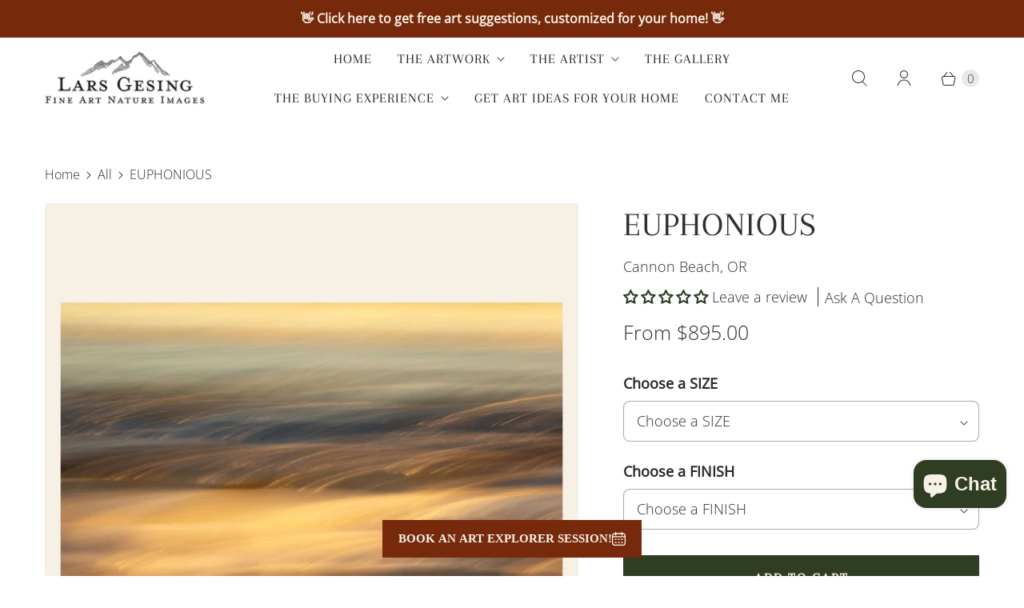

--- FILE ---
content_type: text/html; charset=utf-8
request_url: https://larsgesingfineart.com/products/cannon-beach-art-impressionist
body_size: 80685
content:
<!DOCTYPE html>
<html lang="en" class="no-js">
  <head>
<script type="application/vnd.locksmith+json" data-locksmith>{"version":"v245","locked":false,"initialized":true,"scope":"product","access_granted":true,"access_denied":false,"requires_customer":false,"manual_lock":false,"remote_lock":false,"has_timeout":false,"remote_rendered":null,"hide_resource":false,"hide_links_to_resource":false,"transparent":true,"locks":{"all":[],"opened":[]},"keys":[],"keys_signature":"e022d5284783234fea1c9895126d04e4a622b8baf7765191afe78c144d2a0a01","state":{"template":"product","theme":184818892981,"product":"cannon-beach-art-impressionist","collection":null,"page":null,"blog":null,"article":null,"app":null},"now":1764334760,"path":"\/products\/cannon-beach-art-impressionist","locale_root_url":"\/","canonical_url":"https:\/\/larsgesingfineart.com\/products\/cannon-beach-art-impressionist","customer_id":null,"customer_id_signature":"e022d5284783234fea1c9895126d04e4a622b8baf7765191afe78c144d2a0a01","cart":null}</script><script data-locksmith>!function(){var require=undefined,reqwest=function(){function succeed(e){var t=protocolRe.exec(e.url);return t=t&&t[1]||context.location.protocol,httpsRe.test(t)?twoHundo.test(e.request.status):!!e.request.response}function handleReadyState(e,t,n){return function(){return e._aborted?n(e.request):e._timedOut?n(e.request,"Request is aborted: timeout"):void(e.request&&4==e.request[readyState]&&(e.request.onreadystatechange=noop,succeed(e)?t(e.request):n(e.request)))}}function setHeaders(e,t){var n,s=t.headers||{};s.Accept=s.Accept||defaultHeaders.accept[t.type]||defaultHeaders.accept["*"];var r="undefined"!=typeof FormData&&t.data instanceof FormData;for(n in!t.crossOrigin&&!s[requestedWith]&&(s[requestedWith]=defaultHeaders.requestedWith),!s[contentType]&&!r&&(s[contentType]=t.contentType||defaultHeaders.contentType),s)s.hasOwnProperty(n)&&"setRequestHeader"in e&&e.setRequestHeader(n,s[n])}function setCredentials(e,t){"undefined"!=typeof t.withCredentials&&"undefined"!=typeof e.withCredentials&&(e.withCredentials=!!t.withCredentials)}function generalCallback(e){lastValue=e}function urlappend(e,t){return e+(/[?]/.test(e)?"&":"?")+t}function handleJsonp(e,t,n,s){var r=uniqid++,a=e.jsonpCallback||"callback",o=e.jsonpCallbackName||reqwest.getcallbackPrefix(r),i=new RegExp("((^|[?]|&)"+a+")=([^&]+)"),l=s.match(i),c=doc.createElement("script"),u=0,d=-1!==navigator.userAgent.indexOf("MSIE 10.0");return l?"?"===l[3]?s=s.replace(i,"$1="+o):o=l[3]:s=urlappend(s,a+"="+o),context[o]=generalCallback,c.type="text/javascript",c.src=s,c.async=!0,"undefined"!=typeof c.onreadystatechange&&!d&&(c.htmlFor=c.id="_reqwest_"+r),c.onload=c.onreadystatechange=function(){if(c[readyState]&&"complete"!==c[readyState]&&"loaded"!==c[readyState]||u)return!1;c.onload=c.onreadystatechange=null,c.onclick&&c.onclick(),t(lastValue),lastValue=undefined,head.removeChild(c),u=1},head.appendChild(c),{abort:function(){c.onload=c.onreadystatechange=null,n({},"Request is aborted: timeout",{}),lastValue=undefined,head.removeChild(c),u=1}}}function getRequest(e,t){var n,s=this.o,r=(s.method||"GET").toUpperCase(),a="string"==typeof s?s:s.url,o=!1!==s.processData&&s.data&&"string"!=typeof s.data?reqwest.toQueryString(s.data):s.data||null,i=!1;return("jsonp"==s.type||"GET"==r)&&o&&(a=urlappend(a,o),o=null),"jsonp"==s.type?handleJsonp(s,e,t,a):((n=s.xhr&&s.xhr(s)||xhr(s)).open(r,a,!1!==s.async),setHeaders(n,s),setCredentials(n,s),context[xDomainRequest]&&n instanceof context[xDomainRequest]?(n.onload=e,n.onerror=t,n.onprogress=function(){},i=!0):n.onreadystatechange=handleReadyState(this,e,t),s.before&&s.before(n),i?setTimeout(function(){n.send(o)},200):n.send(o),n)}function Reqwest(e,t){this.o=e,this.fn=t,init.apply(this,arguments)}function setType(e){return null===e?undefined:e.match("json")?"json":e.match("javascript")?"js":e.match("text")?"html":e.match("xml")?"xml":void 0}function init(o,fn){function complete(e){for(o.timeout&&clearTimeout(self.timeout),self.timeout=null;0<self._completeHandlers.length;)self._completeHandlers.shift()(e)}function success(resp){var type=o.type||resp&&setType(resp.getResponseHeader("Content-Type"));resp="jsonp"!==type?self.request:resp;var filteredResponse=globalSetupOptions.dataFilter(resp.responseText,type),r=filteredResponse;try{resp.responseText=r}catch(e){}if(r)switch(type){case"json":try{resp=context.JSON?context.JSON.parse(r):eval("("+r+")")}catch(err){return error(resp,"Could not parse JSON in response",err)}break;case"js":resp=eval(r);break;case"html":resp=r;break;case"xml":resp=resp.responseXML&&resp.responseXML.parseError&&resp.responseXML.parseError.errorCode&&resp.responseXML.parseError.reason?null:resp.responseXML}for(self._responseArgs.resp=resp,self._fulfilled=!0,fn(resp),self._successHandler(resp);0<self._fulfillmentHandlers.length;)resp=self._fulfillmentHandlers.shift()(resp);complete(resp)}function timedOut(){self._timedOut=!0,self.request.abort()}function error(e,t,n){for(e=self.request,self._responseArgs.resp=e,self._responseArgs.msg=t,self._responseArgs.t=n,self._erred=!0;0<self._errorHandlers.length;)self._errorHandlers.shift()(e,t,n);complete(e)}this.url="string"==typeof o?o:o.url,this.timeout=null,this._fulfilled=!1,this._successHandler=function(){},this._fulfillmentHandlers=[],this._errorHandlers=[],this._completeHandlers=[],this._erred=!1,this._responseArgs={};var self=this;fn=fn||function(){},o.timeout&&(this.timeout=setTimeout(function(){timedOut()},o.timeout)),o.success&&(this._successHandler=function(){o.success.apply(o,arguments)}),o.error&&this._errorHandlers.push(function(){o.error.apply(o,arguments)}),o.complete&&this._completeHandlers.push(function(){o.complete.apply(o,arguments)}),this.request=getRequest.call(this,success,error)}function reqwest(e,t){return new Reqwest(e,t)}function normalize(e){return e?e.replace(/\r?\n/g,"\r\n"):""}function serial(e,t){var n,s,r,a,o=e.name,i=e.tagName.toLowerCase(),l=function(e){e&&!e.disabled&&t(o,normalize(e.attributes.value&&e.attributes.value.specified?e.value:e.text))};if(!e.disabled&&o)switch(i){case"input":/reset|button|image|file/i.test(e.type)||(n=/checkbox/i.test(e.type),s=/radio/i.test(e.type),r=e.value,(!n&&!s||e.checked)&&t(o,normalize(n&&""===r?"on":r)));break;case"textarea":t(o,normalize(e.value));break;case"select":if("select-one"===e.type.toLowerCase())l(0<=e.selectedIndex?e.options[e.selectedIndex]:null);else for(a=0;e.length&&a<e.length;a++)e.options[a].selected&&l(e.options[a])}}function eachFormElement(){var e,t,a=this,n=function(e,t){var n,s,r;for(n=0;n<t.length;n++)for(r=e[byTag](t[n]),s=0;s<r.length;s++)serial(r[s],a)};for(t=0;t<arguments.length;t++)e=arguments[t],/input|select|textarea/i.test(e.tagName)&&serial(e,a),n(e,["input","select","textarea"])}function serializeQueryString(){return reqwest.toQueryString(reqwest.serializeArray.apply(null,arguments))}function serializeHash(){var n={};return eachFormElement.apply(function(e,t){e in n?(n[e]&&!isArray(n[e])&&(n[e]=[n[e]]),n[e].push(t)):n[e]=t},arguments),n}function buildParams(e,t,n,s){var r,a,o,i=/\[\]$/;if(isArray(t))for(a=0;t&&a<t.length;a++)o=t[a],n||i.test(e)?s(e,o):buildParams(e+"["+("object"==typeof o?a:"")+"]",o,n,s);else if(t&&"[object Object]"===t.toString())for(r in t)buildParams(e+"["+r+"]",t[r],n,s);else s(e,t)}var context=this,XHR2;if("window"in context)var doc=document,byTag="getElementsByTagName",head=doc[byTag]("head")[0];else try{XHR2=require("xhr2")}catch(ex){throw new Error("Peer dependency `xhr2` required! Please npm install xhr2")}var httpsRe=/^http/,protocolRe=/(^\w+):\/\//,twoHundo=/^(20\d|1223)$/,readyState="readyState",contentType="Content-Type",requestedWith="X-Requested-With",uniqid=0,callbackPrefix="reqwest_"+ +new Date,lastValue,xmlHttpRequest="XMLHttpRequest",xDomainRequest="XDomainRequest",noop=function(){},isArray="function"==typeof Array.isArray?Array.isArray:function(e){return e instanceof Array},defaultHeaders={contentType:"application/x-www-form-urlencoded",requestedWith:xmlHttpRequest,accept:{"*":"text/javascript, text/html, application/xml, text/xml, */*",xml:"application/xml, text/xml",html:"text/html",text:"text/plain",json:"application/json, text/javascript",js:"application/javascript, text/javascript"}},xhr=function(e){if(!0!==e.crossOrigin)return context[xmlHttpRequest]?new XMLHttpRequest:XHR2?new XHR2:new ActiveXObject("Microsoft.XMLHTTP");var t=context[xmlHttpRequest]?new XMLHttpRequest:null;if(t&&"withCredentials"in t)return t;if(context[xDomainRequest])return new XDomainRequest;throw new Error("Browser does not support cross-origin requests")},globalSetupOptions={dataFilter:function(e){return e}};return Reqwest.prototype={abort:function(){this._aborted=!0,this.request.abort()},retry:function(){init.call(this,this.o,this.fn)},then:function(e,t){return e=e||function(){},t=t||function(){},this._fulfilled?this._responseArgs.resp=e(this._responseArgs.resp):this._erred?t(this._responseArgs.resp,this._responseArgs.msg,this._responseArgs.t):(this._fulfillmentHandlers.push(e),this._errorHandlers.push(t)),this},always:function(e){return this._fulfilled||this._erred?e(this._responseArgs.resp):this._completeHandlers.push(e),this},fail:function(e){return this._erred?e(this._responseArgs.resp,this._responseArgs.msg,this._responseArgs.t):this._errorHandlers.push(e),this},"catch":function(e){return this.fail(e)}},reqwest.serializeArray=function(){var n=[];return eachFormElement.apply(function(e,t){n.push({name:e,value:t})},arguments),n},reqwest.serialize=function(){if(0===arguments.length)return"";var e,t=Array.prototype.slice.call(arguments,0);return(e=t.pop())&&e.nodeType&&t.push(e)&&(e=null),e&&(e=e.type),("map"==e?serializeHash:"array"==e?reqwest.serializeArray:serializeQueryString).apply(null,t)},reqwest.toQueryString=function(e,t){var n,s,r=t||!1,a=[],o=encodeURIComponent,i=function(e,t){t="function"==typeof t?t():null==t?"":t,a[a.length]=o(e)+"="+o(t)};if(isArray(e))for(s=0;e&&s<e.length;s++)i(e[s].name,e[s].value);else for(n in e)e.hasOwnProperty(n)&&buildParams(n,e[n],r,i);return a.join("&").replace(/%20/g,"+")},reqwest.getcallbackPrefix=function(){return callbackPrefix},reqwest.compat=function(e,t){return e&&(e.type&&(e.method=e.type)&&delete e.type,e.dataType&&(e.type=e.dataType),e.jsonpCallback&&(e.jsonpCallbackName=e.jsonpCallback)&&delete e.jsonpCallback,e.jsonp&&(e.jsonpCallback=e.jsonp)),new Reqwest(e,t)},reqwest.ajaxSetup=function(e){for(var t in e=e||{})globalSetupOptions[t]=e[t]},reqwest}();
/*!
  * Reqwest! A general purpose XHR connection manager
  * license MIT (c) Dustin Diaz 2015
  * https://github.com/ded/reqwest
  */!function(){var o=window.Locksmith={},e=document.querySelector('script[type="application/vnd.locksmith+json"]'),n=e&&e.innerHTML;if(o.state={},o.util={},o.loading=!1,n)try{o.state=JSON.parse(n)}catch(u){}if(document.addEventListener&&document.querySelector){var s,r,a,t=[76,79,67,75,83,77,73,84,72,49,49],i=function(){r=t.slice(0)},l="style",c=function(e){e&&27!==e.keyCode&&"click"!==e.type||(document.removeEventListener("keydown",c),document.removeEventListener("click",c),s&&document.body.removeChild(s),s=null)};i(),document.addEventListener("keyup",function(e){if(e.keyCode===r[0]){if(clearTimeout(a),r.shift(),0<r.length)return void(a=setTimeout(i,1e3));i(),c(),(s=document.createElement("div"))[l].width="50%",s[l].maxWidth="1000px",s[l].height="85%",s[l].border="1px rgba(0, 0, 0, 0.2) solid",s[l].background="rgba(255, 255, 255, 0.99)",s[l].borderRadius="4px",s[l].position="fixed",s[l].top="50%",s[l].left="50%",s[l].transform="translateY(-50%) translateX(-50%)",s[l].boxShadow="0 2px 5px rgba(0, 0, 0, 0.3), 0 0 100vh 100vw rgba(0, 0, 0, 0.5)",s[l].zIndex="2147483645";var t=document.createElement("textarea");t.value=JSON.stringify(JSON.parse(n),null,2),t[l].border="none",t[l].display="block",t[l].boxSizing="border-box",t[l].width="100%",t[l].height="100%",t[l].background="transparent",t[l].padding="22px",t[l].fontFamily="monospace",t[l].fontSize="14px",t[l].color="#333",t[l].resize="none",t[l].outline="none",t.readOnly=!0,s.appendChild(t),document.body.appendChild(s),t.addEventListener("click",function(e){e.stopImmediatePropagation()}),t.select(),document.addEventListener("keydown",c),document.addEventListener("click",c)}})}o.isEmbedded=-1!==window.location.search.indexOf("_ab=0&_fd=0&_sc=1"),o.path=o.state.path||window.location.pathname,o.basePath=o.state.locale_root_url.concat("/apps/locksmith").replace(/^\/\//,"/"),o.reloading=!1,o.util.console=window.console||{log:function(){},error:function(){}},o.util.makeUrl=function(e,t){var n,s=o.basePath+e,r=[],a=o.cache();for(n in a)r.push(n+"="+encodeURIComponent(a[n]));for(n in t)r.push(n+"="+encodeURIComponent(t[n]));return o.state.customer_id&&(r.push("customer_id="+encodeURIComponent(o.state.customer_id)),r.push("customer_id_signature="+encodeURIComponent(o.state.customer_id_signature))),s+=(-1===s.indexOf("?")?"?":"&")+r.join("&")},o._initializeCallbacks=[],o.on=function(e,t){if("initialize"!==e)throw'Locksmith.on() currently only supports the "initialize" event';o._initializeCallbacks.push(t)},o.initializeSession=function(e){if(!o.isEmbedded){var t=!1,n=!0,s=!0;(e=e||{}).silent&&(s=n=!(t=!0)),o.ping({silent:t,spinner:n,reload:s,callback:function(){o._initializeCallbacks.forEach(function(e){e()})}})}},o.cache=function(e){var t={};try{var n=function r(e){return(document.cookie.match("(^|; )"+e+"=([^;]*)")||0)[2]};t=JSON.parse(decodeURIComponent(n("locksmith-params")||"{}"))}catch(u){}if(e){for(var s in e)t[s]=e[s];document.cookie="locksmith-params=; expires=Thu, 01 Jan 1970 00:00:00 GMT; path=/",document.cookie="locksmith-params="+encodeURIComponent(JSON.stringify(t))+"; path=/"}return t},o.cache.cart=o.state.cart,o.cache.cartLastSaved=null,o.params=o.cache(),o.util.reload=function(){o.reloading=!0;try{window.location.href=window.location.href.replace(/#.*/,"")}catch(u){o.util.console.error("Preferred reload method failed",u),window.location.reload()}},o.cache.saveCart=function(e){if(!o.cache.cart||o.cache.cart===o.cache.cartLastSaved)return e?e():null;var t=o.cache.cartLastSaved;o.cache.cartLastSaved=o.cache.cart,reqwest({url:"/cart/update.json",method:"post",type:"json",data:{attributes:{locksmith:o.cache.cart}},complete:e,error:function(e){if(o.cache.cartLastSaved=t,!o.reloading)throw e}})},o.util.spinnerHTML='<style>body{background:#FFF}@keyframes spin{from{transform:rotate(0deg)}to{transform:rotate(360deg)}}#loading{display:flex;width:100%;height:50vh;color:#777;align-items:center;justify-content:center}#loading .spinner{display:block;animation:spin 600ms linear infinite;position:relative;width:50px;height:50px}#loading .spinner-ring{stroke:currentColor;stroke-dasharray:100%;stroke-width:2px;stroke-linecap:round;fill:none}</style><div id="loading"><div class="spinner"><svg width="100%" height="100%"><svg preserveAspectRatio="xMinYMin"><circle class="spinner-ring" cx="50%" cy="50%" r="45%"></circle></svg></svg></div></div>',o.util.clobberBody=function(e){document.body.innerHTML=e},o.util.clobberDocument=function(e){e.responseText&&(e=e.responseText),document.documentElement&&document.removeChild(document.documentElement);var t=document.open("text/html","replace");t.writeln(e),t.close(),setTimeout(function(){var e=t.querySelector("[autofocus]");e&&e.focus()},100)},o.util.serializeForm=function(e){if(e&&"FORM"===e.nodeName){var t,n,s={};for(t=e.elements.length-1;0<=t;t-=1)if(""!==e.elements[t].name)switch(e.elements[t].nodeName){case"INPUT":switch(e.elements[t].type){default:case"text":case"hidden":case"password":case"button":case"reset":case"submit":s[e.elements[t].name]=e.elements[t].value;break;case"checkbox":case"radio":e.elements[t].checked&&(s[e.elements[t].name]=e.elements[t].value);break;case"file":}break;case"TEXTAREA":s[e.elements[t].name]=e.elements[t].value;break;case"SELECT":switch(e.elements[t].type){case"select-one":s[e.elements[t].name]=e.elements[t].value;break;case"select-multiple":for(n=e.elements[t].options.length-1;0<=n;n-=1)e.elements[t].options[n].selected&&(s[e.elements[t].name]=e.elements[t].options[n].value)}break;case"BUTTON":switch(e.elements[t].type){case"reset":case"submit":case"button":s[e.elements[t].name]=e.elements[t].value}}return s}},o.util.on=function(e,a,o,t){t=t||document;var i="locksmith-"+e+a,n=function(e){var t=e.target,n=e.target.parentElement,s=t.className.baseVal||t.className||"",r=n.className.baseVal||n.className||"";("string"==typeof s&&-1!==s.split(/\s+/).indexOf(a)||"string"==typeof r&&-1!==r.split(/\s+/).indexOf(a))&&!e[i]&&(e[i]=!0,o(e))};t.attachEvent?t.attachEvent(e,n):t.addEventListener(e,n,!1)},o.util.enableActions=function(e){o.util.on("click","locksmith-action",function(e){e.preventDefault();var t=e.target;t.dataset.confirmWith&&!confirm(t.dataset.confirmWith)||(t.disabled=!0,t.innerText=t.dataset.disableWith,o.post("/action",t.dataset.locksmithParams,{spinner:!1,type:"text",success:function(e){(e=JSON.parse(e.responseText)).message&&alert(e.message),o.util.reload()}}))},e)},o.util.inject=function(e,t){var n=["data","locksmith","append"];if(-1!==t.indexOf(n.join("-"))){var s=document.createElement("div");s.innerHTML=t,e.appendChild(s)}else e.innerHTML=t;var r,a,o=e.querySelectorAll("script");for(a=0;a<o.length;++a){r=o[a];var i=document.createElement("script");if(r.type&&(i.type=r.type),r.src)i.src=r.src;else{var l=document.createTextNode(r.innerHTML);i.appendChild(l)}e.appendChild(i)}var c=e.querySelector("[autofocus]");c&&c.focus()},o.post=function(e,t,n){!1!==(n=n||{}).spinner&&o.util.clobberBody(o.util.spinnerHTML);var s={};n.container===document?(s.layout=1,n.success=function(e){document.getElementById(n.container);o.util.clobberDocument(e)}):n.container&&(s.layout=0,n.success=function(e){var t=document.getElementById(n.container);o.util.inject(t,e),t.id===t.firstChild.id&&t.parentElement.replaceChild(t.firstChild,t)}),n.form_type&&(t.form_type=n.form_type),n.include_layout_classes!==undefined&&(t.include_layout_classes=n.include_layout_classes),n.lock_id!==undefined&&(t.lock_id=n.lock_id),o.loading=!0;var r=o.util.makeUrl(e,s);reqwest({url:r,method:"post",type:n.type||"html",data:t,complete:function(){o.loading=!1},error:function(e){if(!o.reloading)if("dashboard.weglot.com"!==window.location.host){if(!n.silent)throw alert("Something went wrong! Please refresh and try again."),e;console.error(e)}else console.error(e)},success:n.success||o.util.clobberDocument})},o.postResource=function(e,t){e.path=o.path,e.search=window.location.search,e.state=o.state,e.passcode&&(e.passcode=e.passcode.trim()),e.email&&(e.email=e.email.trim()),e.state.cart=o.cache.cart,e.locksmith_json=o.jsonTag,e.locksmith_json_signature=o.jsonTagSignature,o.post("/resource",e,t)},o.ping=function(e){if(!o.isEmbedded){e=e||{};var t=function(){e.reload?o.util.reload():"function"==typeof e.callback&&e.callback()};o.post("/ping",{path:o.path,search:window.location.search,state:o.state},{spinner:!!e.spinner,silent:"undefined"==typeof e.silent||e.silent,type:"text",success:function(e){(e=JSON.parse(e.responseText)).messages&&0<e.messages.length&&o.showMessages(e.messages),e.cart&&o.cache.cart!==e.cart?(o.cache.cart=e.cart,o.cache.saveCart(function(){t(),e.cart&&e.cart.match(/^.+:/)&&o.util.reload()})):t()}})}},o.timeoutMonitor=function(){var e=o.cache.cart;o.ping({callback:function(){e!==o.cache.cart||setTimeout(function(){o.timeoutMonitor()},6e4)}})},o.showMessages=function(e){var t=document.createElement("div");t.style.position="fixed",t.style.left=0,t.style.right=0,t.style.bottom="-50px",t.style.opacity=0,t.style.background="#191919",t.style.color="#ddd",t.style.transition="bottom 0.2s, opacity 0.2s",t.style.zIndex=999999,t.innerHTML="        <style>          .locksmith-ab .locksmith-b { display: none; }          .locksmith-ab.toggled .locksmith-b { display: flex; }          .locksmith-ab.toggled .locksmith-a { display: none; }          .locksmith-flex { display: flex; flex-wrap: wrap; justify-content: space-between; align-items: center; padding: 10px 20px; }          .locksmith-message + .locksmith-message { border-top: 1px #555 solid; }          .locksmith-message a { color: inherit; font-weight: bold; }          .locksmith-message a:hover { color: inherit; opacity: 0.8; }          a.locksmith-ab-toggle { font-weight: inherit; text-decoration: underline; }          .locksmith-text { flex-grow: 1; }          .locksmith-cta { flex-grow: 0; text-align: right; }          .locksmith-cta button { transform: scale(0.8); transform-origin: left; }          .locksmith-cta > * { display: block; }          .locksmith-cta > * + * { margin-top: 10px; }          .locksmith-message a.locksmith-close { flex-grow: 0; text-decoration: none; margin-left: 15px; font-size: 30px; font-family: monospace; display: block; padding: 2px 10px; }                    @media screen and (max-width: 600px) {            .locksmith-wide-only { display: none !important; }            .locksmith-flex { padding: 0 15px; }            .locksmith-flex > * { margin-top: 5px; margin-bottom: 5px; }            .locksmith-cta { text-align: left; }          }                    @media screen and (min-width: 601px) {            .locksmith-narrow-only { display: none !important; }          }        </style>      "+e.map(function(e){return'<div class="locksmith-message">'+e+"</div>"}).join(""),document.body.appendChild(t),document.body.style.position="relative",document.body.parentElement.style.paddingBottom=t.offsetHeight+"px",setTimeout(function(){t.style.bottom=0,t.style.opacity=1},50),o.util.on("click","locksmith-ab-toggle",function(e){e.preventDefault();for(var t=e.target.parentElement;-1===t.className.split(" ").indexOf("locksmith-ab");)t=t.parentElement;-1!==t.className.split(" ").indexOf("toggled")?t.className=t.className.replace("toggled",""):t.className=t.className+" toggled"}),o.util.enableActions(t)}}()}();</script>
      <script data-locksmith>Locksmith.cache.cart=null</script>

  <script data-locksmith>Locksmith.jsonTag="{\"version\":\"v245\",\"locked\":false,\"initialized\":true,\"scope\":\"product\",\"access_granted\":true,\"access_denied\":false,\"requires_customer\":false,\"manual_lock\":false,\"remote_lock\":false,\"has_timeout\":false,\"remote_rendered\":null,\"hide_resource\":false,\"hide_links_to_resource\":false,\"transparent\":true,\"locks\":{\"all\":[],\"opened\":[]},\"keys\":[],\"keys_signature\":\"e022d5284783234fea1c9895126d04e4a622b8baf7765191afe78c144d2a0a01\",\"state\":{\"template\":\"product\",\"theme\":184818892981,\"product\":\"cannon-beach-art-impressionist\",\"collection\":null,\"page\":null,\"blog\":null,\"article\":null,\"app\":null},\"now\":1764334760,\"path\":\"\\\/products\\\/cannon-beach-art-impressionist\",\"locale_root_url\":\"\\\/\",\"canonical_url\":\"https:\\\/\\\/larsgesingfineart.com\\\/products\\\/cannon-beach-art-impressionist\",\"customer_id\":null,\"customer_id_signature\":\"e022d5284783234fea1c9895126d04e4a622b8baf7765191afe78c144d2a0a01\",\"cart\":null}";Locksmith.jsonTagSignature="eb545f1d5b2656410368d6cd41066a71ad70b1bce21dd62f59a27949ed1fb4ac"</script>
<!-- Google Tag Manager -->
<script>(function(w,d,s,l,i){w[l]=w[l]||[];w[l].push({'gtm.start':
new Date().getTime(),event:'gtm.js'});var f=d.getElementsByTagName(s)[0],
j=d.createElement(s),dl=l!='dataLayer'?'&l='+l:'';j.async=true;j.src=
'https://www.googletagmanager.com/gtm.js?id='+i+dl;f.parentNode.insertBefore(j,f);
})(window,document,'script','dataLayer','GTM-T5H9BV8H');</script>
<!-- End Google Tag Manager -->
  <script>
    window.Store = window.Store || {};
    window.Store.id = 52035059893;
  </script>
    <meta charset="utf-8">
    <meta http-equiv="cleartype" content="on">
    <meta name="robots" content="index,follow">

    
    <title>Cannon Beach Photography for Sale | EUPHONIOUS | Oregon</title>
    
      
<meta name="description" content="I love using my camera to create abstract, impressionist work: This piece of Cannon Beach art is an energetic take of the majesty of sunsets here."/>

    

    

<meta name="author" content="Lars Gesing Fine Art Nature Images">
<meta property="og:url" content="https://larsgesingfineart.com/products/cannon-beach-art-impressionist">
<meta property="og:site_name" content="Lars Gesing Fine Art Nature Images">




<meta property="og:type" content="product">
<meta property="og:title" content="EUPHONIOUS">

    
<meta property="og:image" content="https://larsgesingfineart.com/cdn/shop/files/cannon-beach-abstract-1_600x.jpg?v=1737988315">
<meta property="og:image:secure_url" content="https://larsgesingfineart.com/cdn/shop/files/cannon-beach-abstract-1_600x.jpg?v=1737988315">
<meta property="og:image:width" content="2500">
      <meta property="og:image:height" content="2500">
      <meta property="og:image:alt" content="A piece of Cannon Beach art shows waves at sunset.">
      
    
<meta property="og:image" content="https://larsgesingfineart.com/cdn/shop/files/cannon-beach-abstract-3_600x.jpg?v=1737988311">
<meta property="og:image:secure_url" content="https://larsgesingfineart.com/cdn/shop/files/cannon-beach-abstract-3_600x.jpg?v=1737988311">
<meta property="og:image:width" content="2500">
      <meta property="og:image:height" content="2500">
      <meta property="og:image:alt" content="A piece of Cannon Beach art showing waves at sunset hangs in a living room.">
      
    
<meta property="og:image" content="https://larsgesingfineart.com/cdn/shop/files/cannon-beach-abstract-4_600x.jpg?v=1737988218">
<meta property="og:image:secure_url" content="https://larsgesingfineart.com/cdn/shop/files/cannon-beach-abstract-4_600x.jpg?v=1737988218">
<meta property="og:image:width" content="2500">
      <meta property="og:image:height" content="2500">
      <meta property="og:image:alt" content="A piece of Cannon Beach art showing waves at sunset hangs in a bathroom.">
      
    
  
  <meta property="product:price:amount" content="895.00">
  <meta property="product:price:currency" content="USD">



<meta property="og:description" content="I love using my camera to create abstract, impressionist work: This piece of Cannon Beach art is an energetic take of the majesty of sunsets here.">




<meta name="twitter:card" content="summary">

<meta name="twitter:title" content="EUPHONIOUS">
<meta name="twitter:description" content="Cannon Beach, OR">
<meta name="twitter:image:width" content="240">
<meta name="twitter:image:height" content="240">
<meta name="twitter:image" content="https://larsgesingfineart.com/cdn/shop/files/cannon-beach-abstract-1_240x.jpg?v=1737988315">
<meta name="twitter:image:alt" content="A piece of Cannon Beach art shows waves at sunset.">



    
    

    <!-- Mobile Specific Metas -->
    <meta name="HandheldFriendly" content="True">
    <meta name="MobileOptimized" content="320">
    <meta name="viewport" content="width=device-width,initial-scale=1">
    <meta name="theme-color" content="#ffffff">

    <!-- Preconnect Domains -->
    <link rel="preconnect" href="https://cdn.shopify.com" crossorigin>
    <link rel="preconnect" href="https://fonts.shopify.com" crossorigin>
    <link rel="preconnect" href="https://monorail-edge.shopifysvc.com">

    <!-- Preload Assets -->
    <link rel="preload" href="//larsgesingfineart.com/cdn/shop/t/17/assets/theme.css?v=95268389739284671521763046514" as="style">
    <link rel="preload" href="//larsgesingfineart.com/cdn/shop/t/17/assets/retina.js?v=142211915611206045851757979945" as="script">

    <!-- Stylesheets for Retina-->
    <link href="//larsgesingfineart.com/cdn/shop/t/17/assets/theme.css?v=95268389739284671521763046514" rel="stylesheet" type="text/css" media="all" />
    <link href="//larsgesingfineart.com/cdn/shop/t/17/assets/custom.css?v=12878537935194934011757979945" rel="stylesheet" type="text/css" media="all" />

    <style data-shopify>

.product-details .shopify-planet-banner-subtitle {
  color: inherit;
}

.product-details span.price-container__price {
  margin-right: 6px;
}

#bundle-trust_badges .vtl-tb-main-widget__badges {
  -webkit-box-orient: horizontal;
  -webkit-box-direction: normal;
      -ms-flex-flow: row wrap;
          flex-flow: row wrap;
  display: -webkit-box;
  display: -ms-flexbox;
  display: flex;
}

.footer-top__block-heading {
  font-family: Arapey, serif;
}

.footer-top__block--newsletter_form .footer-top__block-heading {
  margin-top: 3rem;
  text-transform: uppercase;
}

.newsletter-section__heading {
  font-size: var(--font-size-heading-2);
  font-family: Arapey, serif;
}

.drawer-header__heading {
  font-size: var(--font-size-heading-2);
  font-family: Arapey, serif;
}

@media screen and (max-width: 575px) {
  .footer-top__block--newsletter_form .footer-top__block-heading {
    margin-top: 1rem;
  }
}

.sidebar__tag-list li {
  padding-left: 1.5rem;
}

.sidebar__tag-link::before {
  position: absolute;
  top: 0.1875rem;
  left: -1.5rem;
}

.static-page .equal-columns--outside-trim .one-half,
.collection-page__description .equal-columns--outside-trim .one-half,
.product__description .equal-columns--outside-trim .one-half,
.page-section .equal-columns--outside-trim .one-half {
  width: calc(50% - (1rem - (1rem / 2)));
}

.static-page .equal-columns--outside-trim .one-third,
.collection-page__description .equal-columns--outside-trim .one-third,
.product__description .equal-columns--outside-trim .one-third,
.page-section .equal-columns--outside-trim .one-third {
  width: calc(33.3333333333% - (1rem - (1rem / 3)));
}

.static-page .equal-columns--outside-trim .one-fifth,
.collection-page__description .equal-columns--outside-trim .one-fifth,
.product__description .equal-columns--outside-trim .one-fifth,
.page-section .equal-columns--outside-trim .one-fifth {
  width: calc(20% - (1rem - (1rem / 5)));
}

.static-page .equal-columns--outside-trim .one-fourth,
.collection-page__description .equal-columns--outside-trim .one-fourth,
.product__description .equal-columns--outside-trim .one-fourth,
.page-section .equal-columns--outside-trim .one-fourth {
  width: calc(25% - (1rem - (1rem / 4)));
}

.static-page .equal-columns--outside-trim .one-sixth,
.collection-page__description .equal-columns--outside-trim .one-sixth,
.product__description .equal-columns--outside-trim .one-sixth,
.page-section .equal-columns--outside-trim .one-sixth {
  width: calc(16.6666666667% - (1rem - (1rem / 6)));
}

.static-page .equal-columns--outside-trim .one-seventh,
.collection-page__description .equal-columns--outside-trim .one-seventh,
.product__description .equal-columns--outside-trim .one-seventh,
.page-section .equal-columns--outside-trim .one-seventh {
  width: calc(14.2857142857% - (1rem - (1rem / 7)));
}

.search-template__results-count {
  font-size: var(--font-size-heading-4);
}

@media screen and (min-width: 768px) {
  .search-template__results-count {
    font-size: var(--font-size-heading-3);
  }
}

.blog-template--width-wide {
  left: 50%;
  margin-left: calc(-50vw + var(--scrollbar-width) / 2);
  margin-right: calc(-50vw + var(--scrollbar-width) / 2);
  max-width: calc(100vw - var(--scrollbar-width));
  position: relative;
  right: 50%;
  width: calc(100vw - var(--scrollbar-width));
  margin-top: 0;
}

.image-with-text--wide {
  left: 50%;
  margin-left: calc(-50vw + var(--scrollbar-width) / 2);
  margin-right: calc(-50vw + var(--scrollbar-width) / 2);
  max-width: calc(100vw - var(--scrollbar-width));
  position: relative;
  right: 50%;
  width: calc(100vw - var(--scrollbar-width));
}

.image-with-text-overlay--wide {
  left: 50%;
  margin-left: calc(-50vw + var(--scrollbar-width) / 2);
  margin-right: calc(-50vw + var(--scrollbar-width) / 2);
  max-width: calc(100vw - var(--scrollbar-width));
  position: relative;
  right: 50%;
  width: calc(100vw - var(--scrollbar-width));
}

.map-section--width-wide {
  left: 50%;
  margin-left: calc(-50vw + var(--scrollbar-width) / 2);
  margin-right: calc(-50vw + var(--scrollbar-width) / 2);
  max-width: calc(100vw - var(--scrollbar-width));
  position: relative;
  right: 50%;
  width: calc(100vw - var(--scrollbar-width));
}

@media screen and (min-width: 576px) {
  .gallery-section--width-wide {
    left: 50%;
    margin-left: calc(-50vw + var(--scrollbar-width) / 2);
    margin-right: calc(-50vw + var(--scrollbar-width) / 2);
    max-width: calc(100vw - var(--scrollbar-width));
    position: relative;
    right: 50%;
    width: calc(100vw - var(--scrollbar-width));
  }
}

.slideshow--width-wide {
  left: 50%;
  margin-left: calc(-50vw + var(--scrollbar-width) / 2);
  margin-right: calc(-50vw + var(--scrollbar-width) / 2);
  max-width: calc(100vw - var(--scrollbar-width));
  position: relative;
  right: 50%;
  width: calc(100vw - var(--scrollbar-width));
}

.footer-bottom__wrapper .social-icons {
  padding: 0 0 1.5rem;
}

.video-section--width-wide-true {
  left: 50%;
  margin-left: calc(-50vw + var(--scrollbar-width) / 2);
  margin-right: calc(-50vw + var(--scrollbar-width) / 2);
  max-width: calc(100vw - var(--scrollbar-width));
  position: relative;
  right: 50%;
  width: calc(100vw - var(--scrollbar-width));
}

.richtext-section--wide-true {
  left: 50%;
  margin-left: calc(-50vw + var(--scrollbar-width) / 2);
  margin-right: calc(-50vw + var(--scrollbar-width) / 2);
  max-width: calc(100vw - var(--scrollbar-width));
  position: relative;
  right: 50%;
  width: calc(100vw - var(--scrollbar-width));
}

.newsletter-section--wide-true {
  left: 50%;
  margin-left: calc(-50vw + var(--scrollbar-width) / 2);
  margin-right: calc(-50vw + var(--scrollbar-width) / 2);
  max-width: calc(100vw - var(--scrollbar-width));
  position: relative;
  right: 50%;
  width: calc(100vw - var(--scrollbar-width));
}

.countdown-timer--full-width {
  left: 50%;
  margin-left: calc(-50vw + var(--scrollbar-width) / 2);
  margin-right: calc(-50vw + var(--scrollbar-width) / 2);
  max-width: calc(100vw - var(--scrollbar-width));
  position: relative;
  right: 50%;
  width: calc(100vw - var(--scrollbar-width));
}


</style>

    
      <link rel="shortcut icon" type="image/x-icon" href="//larsgesingfineart.com/cdn/shop/files/Logo_1200-1_180x180.jpg?v=1740782982">
      <link rel="apple-touch-icon" href="//larsgesingfineart.com/cdn/shop/files/Logo_1200-1_180x180.jpg?v=1740782982"/>
      <link rel="apple-touch-icon" sizes="72x72" href="//larsgesingfineart.com/cdn/shop/files/Logo_1200-1_72x72.jpg?v=1740782982"/>
      <link rel="apple-touch-icon" sizes="114x114" href="//larsgesingfineart.com/cdn/shop/files/Logo_1200-1_114x114.jpg?v=1740782982"/>
      <link rel="apple-touch-icon" sizes="180x180" href="//larsgesingfineart.com/cdn/shop/files/Logo_1200-1_180x180.jpg?v=1740782982"/>
      <link rel="apple-touch-icon" sizes="228x228" href="//larsgesingfineart.com/cdn/shop/files/Logo_1200-1_228x228.jpg?v=1740782982"/>
    

    
      <link rel="canonical" href="https://larsgesingfineart.com/products/cannon-beach-art-impressionist"/>
    



    

    

    
    <script>
      window.PXUTheme = window.PXUTheme || {};
      window.PXUTheme.version = '7.3.1';
      window.PXUTheme.name = 'Retina';
    </script>
    


    <script>
      
window.PXUTheme = window.PXUTheme || {};


window.PXUTheme.routes = window.PXUTheme.routes || {};
window.PXUTheme.routes.root_url = "/";
window.PXUTheme.routes.cart_url = "/cart";
window.PXUTheme.routes.search_url = "/search";
window.PXUTheme.routes.predictive_search_url = "/search/suggest";
window.PXUTheme.routes.product_recommendations_url = "/recommendations/products";


window.PXUTheme.theme_settings = {};

window.PXUTheme.theme_settings.current_locale = "en";
window.PXUTheme.theme_settings.shop_url = "https://larsgesingfineart.com";


window.PXUTheme.theme_settings.cart_action_type = "ajax";
window.PXUTheme.theme_settings.shipping_calculator = false;


window.PXUTheme.theme_settings.newsletter_popup = false;
window.PXUTheme.theme_settings.newsletter_popup_days = "7";
window.PXUTheme.theme_settings.newsletter_popup_mobile = false;
window.PXUTheme.theme_settings.newsletter_popup_seconds = 14;


window.PXUTheme.theme_settings.enable_autocomplete = true;


window.PXUTheme.theme_settings.free_text = "Free";
window.PXUTheme.theme_settings.sold_out_options = "disabled";
window.PXUTheme.theme_settings.select_first_available_variant = false;
window.PXUTheme.theme_settings.notify_me_form = false;
window.PXUTheme.theme_settings.show_secondary_media = true;


window.PXUTheme.theme_settings.display_inventory_left = false;
window.PXUTheme.theme_settings.inventory_threshold = 10;
window.PXUTheme.theme_settings.limit_quantity = false;


window.PXUTheme.translation = {};


window.PXUTheme.translation.newsletter_success_text = "Thank you for joining our mailing list!";


window.PXUTheme.translation.contact_field_email = "";


window.PXUTheme.translation.menu = "Menu";


window.PXUTheme.translation.search = "Search";
window.PXUTheme.translation.all_results = "View all results";


window.PXUTheme.translation.agree_to_terms_warning = "You must agree with the terms and conditions to checkout.";
window.PXUTheme.translation.cart_discount = "Discount";
window.PXUTheme.translation.edit_cart = "Edit Cart";
window.PXUTheme.translation.add_to_cart = "Add to Cart";
window.PXUTheme.translation.add_to_cart_success = "Translation missing: en.layout.general.add_to_cart_success";
window.PXUTheme.translation.agree_to_terms_html = "I Agree with the Terms &amp; Conditions";
window.PXUTheme.translation.checkout = "Checkout";
window.PXUTheme.translation.or = "Translation missing: en.layout.general.or";
window.PXUTheme.translation.continue_shopping = "Continue Shopping";
window.PXUTheme.translation.empty_cart = "Your Cart is Empty";
window.PXUTheme.translation.cart_total = "Total";
window.PXUTheme.translation.subtotal = "Subtotal";
window.PXUTheme.translation.cart_notes = "Order Notes";
window.PXUTheme.translation.no_shipping_destination = "We do not ship to this destination.";
window.PXUTheme.translation.additional_rate = "There is one shipping rate available for";
window.PXUTheme.translation.additional_rate_at = "at";
window.PXUTheme.translation.additional_rates_part_1 = "There are";
window.PXUTheme.translation.additional_rates_part_2 = "shipping rates available for";
window.PXUTheme.translation.additional_rates_part_3 = "starting at";



window.PXUTheme.translation.product_add_to_cart_success = "Added";
window.PXUTheme.translation.product_add_to_cart = "Add to Cart";
window.PXUTheme.translation.product_notify_form_email = "Enter your email address...";
window.PXUTheme.translation.product_notify_form_send = "Send";
window.PXUTheme.translation.items_left_count_one = "item left";
window.PXUTheme.translation.items_left_count_other = "items left";
window.PXUTheme.translation.product_sold_out = "Sold Out";
window.PXUTheme.translation.product_unavailable = "Unavailable";
window.PXUTheme.translation.product_notify_form_success = "Thanks! We will notify you when this product becomes available!";
window.PXUTheme.translation.product_from = "from";



window.PXUTheme.media_queries = {};
window.PXUTheme.media_queries.small = window.matchMedia( "(max-width: 480px)" );
window.PXUTheme.media_queries.medium = window.matchMedia( "(max-width: 798px)" );
window.PXUTheme.media_queries.large = window.matchMedia( "(min-width: 799px)" );
window.PXUTheme.media_queries.larger = window.matchMedia( "(min-width: 960px)" );
window.PXUTheme.media_queries.xlarge = window.matchMedia( "(min-width: 1200px)" );
window.PXUTheme.media_queries.ie10 = window.matchMedia( "all and (-ms-high-contrast: none), (-ms-high-contrast: active)" );
window.PXUTheme.media_queries.tablet = window.matchMedia( "only screen and (min-width: 799px) and (max-width: 1024px)" );


window.PXUTheme.device = {};
window.PXUTheme.device.hasTouch = window.matchMedia("(any-pointer: coarse)");
window.PXUTheme.device.hasMouse = window.matchMedia("(any-pointer: fine)");


window.PXUTheme.currency = {};


window.PXUTheme.currency.shop_currency = "USD";
window.PXUTheme.currency.default_currency = "USD";
window.PXUTheme.currency.display_format = "money_format";
window.PXUTheme.currency.money_format = "${{amount}}";
window.PXUTheme.currency.money_format_no_currency = "${{amount}}";
window.PXUTheme.currency.money_format_currency = "${{amount}} USD";
window.PXUTheme.currency.native_multi_currency = false;
window.PXUTheme.currency.iso_code = "USD";
window.PXUTheme.currency.symbol = "$";
window.PXUTheme.currency.shipping_calculator = false;
    </script>

    <script src="//larsgesingfineart.com/cdn/shop/t/17/assets/retina.js?v=142211915611206045851757979945" defer></script>
    <script src="//larsgesingfineart.com/cdn/shop/t/17/assets/custom.js?v=5685639331353032011757979945" defer></script>

    <!-- pxu-sections-js start DO NOT EDIT --><script src="//larsgesingfineart.com/cdn/shop/t/17/assets/pxu-sections.js?v=159177611422450632261763046513" defer></script><!-- DO NOT EDIT pxu-sections-js end-->
<script>window.performance && window.performance.mark && window.performance.mark('shopify.content_for_header.start');</script><meta name="facebook-domain-verification" content="e4esn4nmogx711569evw3itnbpls5e">
<meta name="facebook-domain-verification" content="q14rvyjpfwv50nvmhspe8tcjomw8im">
<meta name="google-site-verification" content="Fr9-Q8kShzHEywnSwANKmoG4ZHxAAl7VaEAzmCp6H6s">
<meta id="shopify-digital-wallet" name="shopify-digital-wallet" content="/52035059893/digital_wallets/dialog">
<meta name="shopify-checkout-api-token" content="6e525976fbb4d729f90f03d8e1aab22b">
<meta id="in-context-paypal-metadata" data-shop-id="52035059893" data-venmo-supported="false" data-environment="production" data-locale="en_US" data-paypal-v4="true" data-currency="USD">
<link rel="alternate" type="application/json+oembed" href="https://larsgesingfineart.com/products/cannon-beach-art-impressionist.oembed">
<script async="async" src="/checkouts/internal/preloads.js?locale=en-US"></script>
<link rel="preconnect" href="https://shop.app" crossorigin="anonymous">
<script async="async" src="https://shop.app/checkouts/internal/preloads.js?locale=en-US&shop_id=52035059893" crossorigin="anonymous"></script>
<script id="apple-pay-shop-capabilities" type="application/json">{"shopId":52035059893,"countryCode":"US","currencyCode":"USD","merchantCapabilities":["supports3DS"],"merchantId":"gid:\/\/shopify\/Shop\/52035059893","merchantName":"Lars Gesing Fine Art Nature Images","requiredBillingContactFields":["postalAddress","email"],"requiredShippingContactFields":["postalAddress","email"],"shippingType":"shipping","supportedNetworks":["visa","masterCard","amex","discover","elo","jcb"],"total":{"type":"pending","label":"Lars Gesing Fine Art Nature Images","amount":"1.00"},"shopifyPaymentsEnabled":true,"supportsSubscriptions":true}</script>
<script id="shopify-features" type="application/json">{"accessToken":"6e525976fbb4d729f90f03d8e1aab22b","betas":["rich-media-storefront-analytics"],"domain":"larsgesingfineart.com","predictiveSearch":true,"shopId":52035059893,"locale":"en"}</script>
<script>var Shopify = Shopify || {};
Shopify.shop = "lars-gesing-fine-art-nature-images.myshopify.com";
Shopify.locale = "en";
Shopify.currency = {"active":"USD","rate":"1.0"};
Shopify.country = "US";
Shopify.theme = {"name":"[Dev] Blog Post Template Enhancements","id":184818892981,"schema_name":"Retina","schema_version":"7.3.1","theme_store_id":null,"role":"main"};
Shopify.theme.handle = "null";
Shopify.theme.style = {"id":null,"handle":null};
Shopify.cdnHost = "larsgesingfineart.com/cdn";
Shopify.routes = Shopify.routes || {};
Shopify.routes.root = "/";</script>
<script type="module">!function(o){(o.Shopify=o.Shopify||{}).modules=!0}(window);</script>
<script>!function(o){function n(){var o=[];function n(){o.push(Array.prototype.slice.apply(arguments))}return n.q=o,n}var t=o.Shopify=o.Shopify||{};t.loadFeatures=n(),t.autoloadFeatures=n()}(window);</script>
<script>
  window.ShopifyPay = window.ShopifyPay || {};
  window.ShopifyPay.apiHost = "shop.app\/pay";
  window.ShopifyPay.redirectState = null;
</script>
<script id="shop-js-analytics" type="application/json">{"pageType":"product"}</script>
<script defer="defer" async type="module" src="//larsgesingfineart.com/cdn/shopifycloud/shop-js/modules/v2/client.init-shop-cart-sync_D0dqhulL.en.esm.js"></script>
<script defer="defer" async type="module" src="//larsgesingfineart.com/cdn/shopifycloud/shop-js/modules/v2/chunk.common_CpVO7qML.esm.js"></script>
<script type="module">
  await import("//larsgesingfineart.com/cdn/shopifycloud/shop-js/modules/v2/client.init-shop-cart-sync_D0dqhulL.en.esm.js");
await import("//larsgesingfineart.com/cdn/shopifycloud/shop-js/modules/v2/chunk.common_CpVO7qML.esm.js");

  window.Shopify.SignInWithShop?.initShopCartSync?.({"fedCMEnabled":true,"windoidEnabled":true});

</script>
<script defer="defer" async type="module" src="//larsgesingfineart.com/cdn/shopifycloud/shop-js/modules/v2/client.payment-terms_BmrqWn8r.en.esm.js"></script>
<script defer="defer" async type="module" src="//larsgesingfineart.com/cdn/shopifycloud/shop-js/modules/v2/chunk.common_CpVO7qML.esm.js"></script>
<script defer="defer" async type="module" src="//larsgesingfineart.com/cdn/shopifycloud/shop-js/modules/v2/chunk.modal_DKF6x0Jh.esm.js"></script>
<script type="module">
  await import("//larsgesingfineart.com/cdn/shopifycloud/shop-js/modules/v2/client.payment-terms_BmrqWn8r.en.esm.js");
await import("//larsgesingfineart.com/cdn/shopifycloud/shop-js/modules/v2/chunk.common_CpVO7qML.esm.js");
await import("//larsgesingfineart.com/cdn/shopifycloud/shop-js/modules/v2/chunk.modal_DKF6x0Jh.esm.js");

  
</script>
<script>
  window.Shopify = window.Shopify || {};
  if (!window.Shopify.featureAssets) window.Shopify.featureAssets = {};
  window.Shopify.featureAssets['shop-js'] = {"shop-cart-sync":["modules/v2/client.shop-cart-sync_D9bwt38V.en.esm.js","modules/v2/chunk.common_CpVO7qML.esm.js"],"init-fed-cm":["modules/v2/client.init-fed-cm_BJ8NPuHe.en.esm.js","modules/v2/chunk.common_CpVO7qML.esm.js"],"init-shop-email-lookup-coordinator":["modules/v2/client.init-shop-email-lookup-coordinator_pVrP2-kG.en.esm.js","modules/v2/chunk.common_CpVO7qML.esm.js"],"shop-cash-offers":["modules/v2/client.shop-cash-offers_CNh7FWN-.en.esm.js","modules/v2/chunk.common_CpVO7qML.esm.js","modules/v2/chunk.modal_DKF6x0Jh.esm.js"],"init-shop-cart-sync":["modules/v2/client.init-shop-cart-sync_D0dqhulL.en.esm.js","modules/v2/chunk.common_CpVO7qML.esm.js"],"init-windoid":["modules/v2/client.init-windoid_DaoAelzT.en.esm.js","modules/v2/chunk.common_CpVO7qML.esm.js"],"shop-toast-manager":["modules/v2/client.shop-toast-manager_1DND8Tac.en.esm.js","modules/v2/chunk.common_CpVO7qML.esm.js"],"pay-button":["modules/v2/client.pay-button_CFeQi1r6.en.esm.js","modules/v2/chunk.common_CpVO7qML.esm.js"],"shop-button":["modules/v2/client.shop-button_Ca94MDdQ.en.esm.js","modules/v2/chunk.common_CpVO7qML.esm.js"],"shop-login-button":["modules/v2/client.shop-login-button_DPYNfp1Z.en.esm.js","modules/v2/chunk.common_CpVO7qML.esm.js","modules/v2/chunk.modal_DKF6x0Jh.esm.js"],"avatar":["modules/v2/client.avatar_BTnouDA3.en.esm.js"],"shop-follow-button":["modules/v2/client.shop-follow-button_BMKh4nJE.en.esm.js","modules/v2/chunk.common_CpVO7qML.esm.js","modules/v2/chunk.modal_DKF6x0Jh.esm.js"],"init-customer-accounts-sign-up":["modules/v2/client.init-customer-accounts-sign-up_CJXi5kRN.en.esm.js","modules/v2/client.shop-login-button_DPYNfp1Z.en.esm.js","modules/v2/chunk.common_CpVO7qML.esm.js","modules/v2/chunk.modal_DKF6x0Jh.esm.js"],"init-shop-for-new-customer-accounts":["modules/v2/client.init-shop-for-new-customer-accounts_BoBxkgWu.en.esm.js","modules/v2/client.shop-login-button_DPYNfp1Z.en.esm.js","modules/v2/chunk.common_CpVO7qML.esm.js","modules/v2/chunk.modal_DKF6x0Jh.esm.js"],"init-customer-accounts":["modules/v2/client.init-customer-accounts_DCuDTzpR.en.esm.js","modules/v2/client.shop-login-button_DPYNfp1Z.en.esm.js","modules/v2/chunk.common_CpVO7qML.esm.js","modules/v2/chunk.modal_DKF6x0Jh.esm.js"],"checkout-modal":["modules/v2/client.checkout-modal_U_3e4VxF.en.esm.js","modules/v2/chunk.common_CpVO7qML.esm.js","modules/v2/chunk.modal_DKF6x0Jh.esm.js"],"lead-capture":["modules/v2/client.lead-capture_DEgn0Z8u.en.esm.js","modules/v2/chunk.common_CpVO7qML.esm.js","modules/v2/chunk.modal_DKF6x0Jh.esm.js"],"shop-login":["modules/v2/client.shop-login_CoM5QKZ_.en.esm.js","modules/v2/chunk.common_CpVO7qML.esm.js","modules/v2/chunk.modal_DKF6x0Jh.esm.js"],"payment-terms":["modules/v2/client.payment-terms_BmrqWn8r.en.esm.js","modules/v2/chunk.common_CpVO7qML.esm.js","modules/v2/chunk.modal_DKF6x0Jh.esm.js"]};
</script>
<script>(function() {
  var isLoaded = false;
  function asyncLoad() {
    if (isLoaded) return;
    isLoaded = true;
    var urls = ["https:\/\/chimpstatic.com\/mcjs-connected\/js\/users\/b78d805358c528e5101c4d9b3\/a717f0e4c6a401bab3df7e737.js?shop=lars-gesing-fine-art-nature-images.myshopify.com","https:\/\/shy.elfsight.com\/p\/platform.js?shop=lars-gesing-fine-art-nature-images.myshopify.com","https:\/\/cdn.gojiberry.app\/dist\/shopify\/gojiberry.js?shop=lars-gesing-fine-art-nature-images.myshopify.com","https:\/\/admin.revenuehunt.com\/embed.js?shop=lars-gesing-fine-art-nature-images.myshopify.com","https:\/\/cdn.jsdelivr.net\/gh\/zahidsattarahmed\/storeview@latest\/newtrackingscript.js?shop=lars-gesing-fine-art-nature-images.myshopify.com"];
    for (var i = 0; i < urls.length; i++) {
      var s = document.createElement('script');
      s.type = 'text/javascript';
      s.async = true;
      s.src = urls[i];
      var x = document.getElementsByTagName('script')[0];
      x.parentNode.insertBefore(s, x);
    }
  };
  if(window.attachEvent) {
    window.attachEvent('onload', asyncLoad);
  } else {
    window.addEventListener('load', asyncLoad, false);
  }
})();</script>
<script id="__st">var __st={"a":52035059893,"offset":-28800,"reqid":"00b5be73-507f-446f-94ae-046639b95e07-1764334759","pageurl":"larsgesingfineart.com\/products\/cannon-beach-art-impressionist","u":"a452ce3739af","p":"product","rtyp":"product","rid":7087459958965};</script>
<script>window.ShopifyPaypalV4VisibilityTracking = true;</script>
<script id="captcha-bootstrap">!function(){'use strict';const t='contact',e='account',n='new_comment',o=[[t,t],['blogs',n],['comments',n],[t,'customer']],c=[[e,'customer_login'],[e,'guest_login'],[e,'recover_customer_password'],[e,'create_customer']],r=t=>t.map((([t,e])=>`form[action*='/${t}']:not([data-nocaptcha='true']) input[name='form_type'][value='${e}']`)).join(','),a=t=>()=>t?[...document.querySelectorAll(t)].map((t=>t.form)):[];function s(){const t=[...o],e=r(t);return a(e)}const i='password',u='form_key',d=['recaptcha-v3-token','g-recaptcha-response','h-captcha-response',i],f=()=>{try{return window.sessionStorage}catch{return}},m='__shopify_v',_=t=>t.elements[u];function p(t,e,n=!1){try{const o=window.sessionStorage,c=JSON.parse(o.getItem(e)),{data:r}=function(t){const{data:e,action:n}=t;return t[m]||n?{data:e,action:n}:{data:t,action:n}}(c);for(const[e,n]of Object.entries(r))t.elements[e]&&(t.elements[e].value=n);n&&o.removeItem(e)}catch(o){console.error('form repopulation failed',{error:o})}}const l='form_type',E='cptcha';function T(t){t.dataset[E]=!0}const w=window,h=w.document,L='Shopify',v='ce_forms',y='captcha';let A=!1;((t,e)=>{const n=(g='f06e6c50-85a8-45c8-87d0-21a2b65856fe',I='https://cdn.shopify.com/shopifycloud/storefront-forms-hcaptcha/ce_storefront_forms_captcha_hcaptcha.v1.5.2.iife.js',D={infoText:'Protected by hCaptcha',privacyText:'Privacy',termsText:'Terms'},(t,e,n)=>{const o=w[L][v],c=o.bindForm;if(c)return c(t,g,e,D).then(n);var r;o.q.push([[t,g,e,D],n]),r=I,A||(h.body.append(Object.assign(h.createElement('script'),{id:'captcha-provider',async:!0,src:r})),A=!0)});var g,I,D;w[L]=w[L]||{},w[L][v]=w[L][v]||{},w[L][v].q=[],w[L][y]=w[L][y]||{},w[L][y].protect=function(t,e){n(t,void 0,e),T(t)},Object.freeze(w[L][y]),function(t,e,n,w,h,L){const[v,y,A,g]=function(t,e,n){const i=e?o:[],u=t?c:[],d=[...i,...u],f=r(d),m=r(i),_=r(d.filter((([t,e])=>n.includes(e))));return[a(f),a(m),a(_),s()]}(w,h,L),I=t=>{const e=t.target;return e instanceof HTMLFormElement?e:e&&e.form},D=t=>v().includes(t);t.addEventListener('submit',(t=>{const e=I(t);if(!e)return;const n=D(e)&&!e.dataset.hcaptchaBound&&!e.dataset.recaptchaBound,o=_(e),c=g().includes(e)&&(!o||!o.value);(n||c)&&t.preventDefault(),c&&!n&&(function(t){try{if(!f())return;!function(t){const e=f();if(!e)return;const n=_(t);if(!n)return;const o=n.value;o&&e.removeItem(o)}(t);const e=Array.from(Array(32),(()=>Math.random().toString(36)[2])).join('');!function(t,e){_(t)||t.append(Object.assign(document.createElement('input'),{type:'hidden',name:u})),t.elements[u].value=e}(t,e),function(t,e){const n=f();if(!n)return;const o=[...t.querySelectorAll(`input[type='${i}']`)].map((({name:t})=>t)),c=[...d,...o],r={};for(const[a,s]of new FormData(t).entries())c.includes(a)||(r[a]=s);n.setItem(e,JSON.stringify({[m]:1,action:t.action,data:r}))}(t,e)}catch(e){console.error('failed to persist form',e)}}(e),e.submit())}));const S=(t,e)=>{t&&!t.dataset[E]&&(n(t,e.some((e=>e===t))),T(t))};for(const o of['focusin','change'])t.addEventListener(o,(t=>{const e=I(t);D(e)&&S(e,y())}));const B=e.get('form_key'),M=e.get(l),P=B&&M;t.addEventListener('DOMContentLoaded',(()=>{const t=y();if(P)for(const e of t)e.elements[l].value===M&&p(e,B);[...new Set([...A(),...v().filter((t=>'true'===t.dataset.shopifyCaptcha))])].forEach((e=>S(e,t)))}))}(h,new URLSearchParams(w.location.search),n,t,e,['guest_login'])})(!0,!0)}();</script>
<script integrity="sha256-52AcMU7V7pcBOXWImdc/TAGTFKeNjmkeM1Pvks/DTgc=" data-source-attribution="shopify.loadfeatures" defer="defer" src="//larsgesingfineart.com/cdn/shopifycloud/storefront/assets/storefront/load_feature-81c60534.js" crossorigin="anonymous"></script>
<script crossorigin="anonymous" defer="defer" src="//larsgesingfineart.com/cdn/shopifycloud/storefront/assets/shopify_pay/storefront-65b4c6d7.js?v=20250812"></script>
<script data-source-attribution="shopify.dynamic_checkout.dynamic.init">var Shopify=Shopify||{};Shopify.PaymentButton=Shopify.PaymentButton||{isStorefrontPortableWallets:!0,init:function(){window.Shopify.PaymentButton.init=function(){};var t=document.createElement("script");t.src="https://larsgesingfineart.com/cdn/shopifycloud/portable-wallets/latest/portable-wallets.en.js",t.type="module",document.head.appendChild(t)}};
</script>
<script data-source-attribution="shopify.dynamic_checkout.buyer_consent">
  function portableWalletsHideBuyerConsent(e){var t=document.getElementById("shopify-buyer-consent"),n=document.getElementById("shopify-subscription-policy-button");t&&n&&(t.classList.add("hidden"),t.setAttribute("aria-hidden","true"),n.removeEventListener("click",e))}function portableWalletsShowBuyerConsent(e){var t=document.getElementById("shopify-buyer-consent"),n=document.getElementById("shopify-subscription-policy-button");t&&n&&(t.classList.remove("hidden"),t.removeAttribute("aria-hidden"),n.addEventListener("click",e))}window.Shopify?.PaymentButton&&(window.Shopify.PaymentButton.hideBuyerConsent=portableWalletsHideBuyerConsent,window.Shopify.PaymentButton.showBuyerConsent=portableWalletsShowBuyerConsent);
</script>
<script data-source-attribution="shopify.dynamic_checkout.cart.bootstrap">document.addEventListener("DOMContentLoaded",(function(){function t(){return document.querySelector("shopify-accelerated-checkout-cart, shopify-accelerated-checkout")}if(t())Shopify.PaymentButton.init();else{new MutationObserver((function(e,n){t()&&(Shopify.PaymentButton.init(),n.disconnect())})).observe(document.body,{childList:!0,subtree:!0})}}));
</script>
<script id='scb4127' type='text/javascript' async='' src='https://larsgesingfineart.com/cdn/shopifycloud/privacy-banner/storefront-banner.js'></script><link id="shopify-accelerated-checkout-styles" rel="stylesheet" media="screen" href="https://larsgesingfineart.com/cdn/shopifycloud/portable-wallets/latest/accelerated-checkout-backwards-compat.css" crossorigin="anonymous">
<style id="shopify-accelerated-checkout-cart">
        #shopify-buyer-consent {
  margin-top: 1em;
  display: inline-block;
  width: 100%;
}

#shopify-buyer-consent.hidden {
  display: none;
}

#shopify-subscription-policy-button {
  background: none;
  border: none;
  padding: 0;
  text-decoration: underline;
  font-size: inherit;
  cursor: pointer;
}

#shopify-subscription-policy-button::before {
  box-shadow: none;
}

      </style>
<script id="sections-script" data-sections="pxu-faq-with-image,pxu-highlights-banner" defer="defer" src="//larsgesingfineart.com/cdn/shop/t/17/compiled_assets/scripts.js?10923"></script>
<script>window.performance && window.performance.mark && window.performance.mark('shopify.content_for_header.end');</script>

    <script>
      document.documentElement.className=document.documentElement.className.replace(/\bno-js\b/,'js');
      if(window.Shopify&&window.Shopify.designMode)document.documentElement.className+=' in-theme-editor';
    </script>
  <!-- pxu-sections-css start DO NOT EDIT --><link href="//larsgesingfineart.com/cdn/shop/t/17/assets/pxu-sections.css?v=62363991672520154551757979945" rel="stylesheet" type="text/css" media="all" /><!-- DO NOT EDIT pxu-sections-css end-->
<script src="https://analytics.ahrefs.com/analytics.js" data-key="giQdz2INoDjpW/gJ7P7DDA" async></script>
<!-- BEGIN app block: shopify://apps/seo-manager-venntov/blocks/seomanager/c54c366f-d4bb-4d52-8d2f-dd61ce8e7e12 --><!-- BEGIN app snippet: SEOManager4 -->
<meta name='seomanager' content='4.0.5' /> 


<script>
	function sm_htmldecode(str) {
		var txt = document.createElement('textarea');
		txt.innerHTML = str;
		return txt.value;
	}

	var venntov_title = sm_htmldecode("Cannon Beach Photography for Sale | EUPHONIOUS | Oregon");
	var venntov_description = sm_htmldecode("I love using my camera to create abstract, impressionist work: This piece of Cannon Beach art is an energetic take of the majesty of sunsets here.");
	
	if (venntov_title != '') {
		document.title = venntov_title;	
	}
	else {
		document.title = "Cannon Beach Photography for Sale | EUPHONIOUS | Oregon";	
	}

	if (document.querySelector('meta[name="description"]') == null) {
		var venntov_desc = document.createElement('meta');
		venntov_desc.name = "description";
		venntov_desc.content = venntov_description;
		var venntov_head = document.head;
		venntov_head.appendChild(venntov_desc);
	} else {
		document.querySelector('meta[name="description"]').setAttribute("content", venntov_description);
	}
</script>

<script>
	var venntov_robotVals = "index, follow, max-image-preview:large, max-snippet:-1, max-video-preview:-1";
	if (venntov_robotVals !== "") {
		document.querySelectorAll("[name='robots']").forEach(e => e.remove());
		var venntov_robotMeta = document.createElement('meta');
		venntov_robotMeta.name = "robots";
		venntov_robotMeta.content = venntov_robotVals;
		var venntov_head = document.head;
		venntov_head.appendChild(venntov_robotMeta);
	}
</script>

<script>
	var venntov_googleVals = "";
	if (venntov_googleVals !== "") {
		document.querySelectorAll("[name='google']").forEach(e => e.remove());
		var venntov_googleMeta = document.createElement('meta');
		venntov_googleMeta.name = "google";
		venntov_googleMeta.content = venntov_googleVals;
		var venntov_head = document.head;
		venntov_head.appendChild(venntov_googleMeta);
	}
	</script><meta name="google-site-verification" content="Fr9-Q8kShzHEywnSwANKmoG4ZHxAAl7VaEAzmCp6H6s" />
	<!-- JSON-LD support -->
			<script type="application/ld+json">
			{
				"@context": "https://schema.org",
				"@id": "https://larsgesingfineart.com/products/cannon-beach-art-impressionist",
				"@type": "Product","sku": "GOTN-E-FLA-1624","mpn": "GOTN-E-FLA-1624","brand": {
					"@type": "Brand",
					"name": "Lars Gesing Fine Art Nature Images"
				},
				"description": "Cannon Beach, OR",
				"url": "https://larsgesingfineart.com/products/cannon-beach-art-impressionist",
				"name": "EUPHONIOUS","image": "https://larsgesingfineart.com/cdn/shop/files/cannon-beach-abstract-1.jpg?v=1737988315&width=1024","offers": [{
							"@type": "Offer",
							"availability": "https://schema.org/InStock",
							"itemCondition": "https://schema.org/NewCondition",
							"priceCurrency": "USD",
							"price": "895.00",
							"priceValidUntil": "2026-11-28",
							"url": "https://larsgesingfineart.com/products/cannon-beach-art-impressionist?variant=41376010141877",
							"checkoutPageURLTemplate": "https://larsgesingfineart.com/cart/add?id=41376010141877&quantity=1",
								"image": "https://larsgesingfineart.com/cdn/shop/files/cannon-beach-abstract-5.jpg?v=1737988213&width=1024",
							"mpn": "GOTN-E-FLA-1624",
								"sku": "GOTN-E-FLA-1624",
							"seller": {
								"@type": "Organization",
								"name": "Lars Gesing Fine Art Nature Images"
							}
						},{
							"@type": "Offer",
							"availability": "https://schema.org/InStock",
							"itemCondition": "https://schema.org/NewCondition",
							"priceCurrency": "USD",
							"price": "1525.00",
							"priceValidUntil": "2026-11-28",
							"url": "https://larsgesingfineart.com/products/cannon-beach-art-impressionist?variant=41376010272949",
							"checkoutPageURLTemplate": "https://larsgesingfineart.com/cart/add?id=41376010272949&quantity=1",
								"image": "https://larsgesingfineart.com/cdn/shop/files/cannon-beach-abstract-6.jpg?v=1737988210&width=1024",
							"mpn": "GOTN-E-FRACL-W-1624",
								"sku": "GOTN-E-FRACL-W-1624",
							"seller": {
								"@type": "Organization",
								"name": "Lars Gesing Fine Art Nature Images"
							}
						},{
							"@type": "Offer",
							"availability": "https://schema.org/InStock",
							"itemCondition": "https://schema.org/NewCondition",
							"priceCurrency": "USD",
							"price": "1525.00",
							"priceValidUntil": "2026-11-28",
							"url": "https://larsgesingfineart.com/products/cannon-beach-art-impressionist?variant=41376010404021",
							"checkoutPageURLTemplate": "https://larsgesingfineart.com/cart/add?id=41376010404021&quantity=1",
								"image": "https://larsgesingfineart.com/cdn/shop/files/cannon-beach-abstract-7.jpg?v=1737988201&width=1024",
							"mpn": "GOTN-E-FRACL-B-1624",
								"sku": "GOTN-E-FRACL-B-1624",
							"seller": {
								"@type": "Organization",
								"name": "Lars Gesing Fine Art Nature Images"
							}
						},{
							"@type": "Offer",
							"availability": "https://schema.org/InStock",
							"itemCondition": "https://schema.org/NewCondition",
							"priceCurrency": "USD",
							"price": "1525.00",
							"priceValidUntil": "2026-11-28",
							"url": "https://larsgesingfineart.com/products/cannon-beach-art-impressionist?variant=42792743108789",
							"checkoutPageURLTemplate": "https://larsgesingfineart.com/cart/add?id=42792743108789&quantity=1",
								"image": "https://larsgesingfineart.com/cdn/shop/files/cannon-beach-abstract-8.jpg?v=1737988195&width=1024",
							"mpn": "GOTN-E-FRADA-W-1624",
								"sku": "GOTN-E-FRADA-W-1624",
							"seller": {
								"@type": "Organization",
								"name": "Lars Gesing Fine Art Nature Images"
							}
						},{
							"@type": "Offer",
							"availability": "https://schema.org/InStock",
							"itemCondition": "https://schema.org/NewCondition",
							"priceCurrency": "USD",
							"price": "1525.00",
							"priceValidUntil": "2026-11-28",
							"url": "https://larsgesingfineart.com/products/cannon-beach-art-impressionist?variant=42792743141557",
							"checkoutPageURLTemplate": "https://larsgesingfineart.com/cart/add?id=42792743141557&quantity=1",
								"image": "https://larsgesingfineart.com/cdn/shop/files/cannon-beach-abstract-9.jpg?v=1737988189&width=1024",
							"mpn": "GOTN-E-FRADA-B-1624",
								"sku": "GOTN-E-FRADA-B-1624",
							"seller": {
								"@type": "Organization",
								"name": "Lars Gesing Fine Art Nature Images"
							}
						},{
							"@type": "Offer",
							"availability": "https://schema.org/InStock",
							"itemCondition": "https://schema.org/NewCondition",
							"priceCurrency": "USD",
							"price": "2095.00",
							"priceValidUntil": "2026-11-28",
							"url": "https://larsgesingfineart.com/products/cannon-beach-art-impressionist?variant=41376010174645",
							"checkoutPageURLTemplate": "https://larsgesingfineart.com/cart/add?id=41376010174645&quantity=1",
								"image": "https://larsgesingfineart.com/cdn/shop/files/cannon-beach-abstract-5.jpg?v=1737988213&width=1024",
							"mpn": "GOTN-E-FLA-2436",
								"sku": "GOTN-E-FLA-2436",
							"seller": {
								"@type": "Organization",
								"name": "Lars Gesing Fine Art Nature Images"
							}
						},{
							"@type": "Offer",
							"availability": "https://schema.org/InStock",
							"itemCondition": "https://schema.org/NewCondition",
							"priceCurrency": "USD",
							"price": "3195.00",
							"priceValidUntil": "2026-11-28",
							"url": "https://larsgesingfineart.com/products/cannon-beach-art-impressionist?variant=41376010305717",
							"checkoutPageURLTemplate": "https://larsgesingfineart.com/cart/add?id=41376010305717&quantity=1",
								"image": "https://larsgesingfineart.com/cdn/shop/files/cannon-beach-abstract-6.jpg?v=1737988210&width=1024",
							"mpn": "GOTN-E-FRACL-W-2436",
								"sku": "GOTN-E-FRACL-W-2436",
							"seller": {
								"@type": "Organization",
								"name": "Lars Gesing Fine Art Nature Images"
							}
						},{
							"@type": "Offer",
							"availability": "https://schema.org/InStock",
							"itemCondition": "https://schema.org/NewCondition",
							"priceCurrency": "USD",
							"price": "3195.00",
							"priceValidUntil": "2026-11-28",
							"url": "https://larsgesingfineart.com/products/cannon-beach-art-impressionist?variant=41376010436789",
							"checkoutPageURLTemplate": "https://larsgesingfineart.com/cart/add?id=41376010436789&quantity=1",
								"image": "https://larsgesingfineart.com/cdn/shop/files/cannon-beach-abstract-7.jpg?v=1737988201&width=1024",
							"mpn": "GOTN-E-FRACL-B-2436",
								"sku": "GOTN-E-FRACL-B-2436",
							"seller": {
								"@type": "Organization",
								"name": "Lars Gesing Fine Art Nature Images"
							}
						},{
							"@type": "Offer",
							"availability": "https://schema.org/InStock",
							"itemCondition": "https://schema.org/NewCondition",
							"priceCurrency": "USD",
							"price": "3195.00",
							"priceValidUntil": "2026-11-28",
							"url": "https://larsgesingfineart.com/products/cannon-beach-art-impressionist?variant=42792743174325",
							"checkoutPageURLTemplate": "https://larsgesingfineart.com/cart/add?id=42792743174325&quantity=1",
								"image": "https://larsgesingfineart.com/cdn/shop/files/cannon-beach-abstract-8.jpg?v=1737988195&width=1024",
							"mpn": "GOTN-E-FRADA-W-2436",
								"sku": "GOTN-E-FRADA-W-2436",
							"seller": {
								"@type": "Organization",
								"name": "Lars Gesing Fine Art Nature Images"
							}
						},{
							"@type": "Offer",
							"availability": "https://schema.org/InStock",
							"itemCondition": "https://schema.org/NewCondition",
							"priceCurrency": "USD",
							"price": "3195.00",
							"priceValidUntil": "2026-11-28",
							"url": "https://larsgesingfineart.com/products/cannon-beach-art-impressionist?variant=42792743207093",
							"checkoutPageURLTemplate": "https://larsgesingfineart.com/cart/add?id=42792743207093&quantity=1",
								"image": "https://larsgesingfineart.com/cdn/shop/files/cannon-beach-abstract-9.jpg?v=1737988189&width=1024",
							"mpn": "GOTN-E-FRADA-B-2436",
								"sku": "GOTN-E-FRADA-B-2436",
							"seller": {
								"@type": "Organization",
								"name": "Lars Gesing Fine Art Nature Images"
							}
						},{
							"@type": "Offer",
							"availability": "https://schema.org/InStock",
							"itemCondition": "https://schema.org/NewCondition",
							"priceCurrency": "USD",
							"price": "3295.00",
							"priceValidUntil": "2026-11-28",
							"url": "https://larsgesingfineart.com/products/cannon-beach-art-impressionist?variant=41376010207413",
							"checkoutPageURLTemplate": "https://larsgesingfineart.com/cart/add?id=41376010207413&quantity=1",
								"image": "https://larsgesingfineart.com/cdn/shop/files/cannon-beach-abstract-5.jpg?v=1737988213&width=1024",
							"mpn": "GOTN-E-FLA-3045",
								"sku": "GOTN-E-FLA-3045",
							"seller": {
								"@type": "Organization",
								"name": "Lars Gesing Fine Art Nature Images"
							}
						},{
							"@type": "Offer",
							"availability": "https://schema.org/InStock",
							"itemCondition": "https://schema.org/NewCondition",
							"priceCurrency": "USD",
							"price": "4495.00",
							"priceValidUntil": "2026-11-28",
							"url": "https://larsgesingfineart.com/products/cannon-beach-art-impressionist?variant=41376010338485",
							"checkoutPageURLTemplate": "https://larsgesingfineart.com/cart/add?id=41376010338485&quantity=1",
								"image": "https://larsgesingfineart.com/cdn/shop/files/cannon-beach-abstract-6.jpg?v=1737988210&width=1024",
							"mpn": "GOTN-E-FRACL-W-3045",
								"sku": "GOTN-E-FRACL-W-3045",
							"seller": {
								"@type": "Organization",
								"name": "Lars Gesing Fine Art Nature Images"
							}
						},{
							"@type": "Offer",
							"availability": "https://schema.org/InStock",
							"itemCondition": "https://schema.org/NewCondition",
							"priceCurrency": "USD",
							"price": "4495.00",
							"priceValidUntil": "2026-11-28",
							"url": "https://larsgesingfineart.com/products/cannon-beach-art-impressionist?variant=41376010469557",
							"checkoutPageURLTemplate": "https://larsgesingfineart.com/cart/add?id=41376010469557&quantity=1",
								"image": "https://larsgesingfineart.com/cdn/shop/files/cannon-beach-abstract-7.jpg?v=1737988201&width=1024",
							"mpn": "GOTN-E-FRACL-B-3045",
								"sku": "GOTN-E-FRACL-B-3045",
							"seller": {
								"@type": "Organization",
								"name": "Lars Gesing Fine Art Nature Images"
							}
						},{
							"@type": "Offer",
							"availability": "https://schema.org/InStock",
							"itemCondition": "https://schema.org/NewCondition",
							"priceCurrency": "USD",
							"price": "4495.00",
							"priceValidUntil": "2026-11-28",
							"url": "https://larsgesingfineart.com/products/cannon-beach-art-impressionist?variant=42792743239861",
							"checkoutPageURLTemplate": "https://larsgesingfineart.com/cart/add?id=42792743239861&quantity=1",
								"image": "https://larsgesingfineart.com/cdn/shop/files/cannon-beach-abstract-8.jpg?v=1737988195&width=1024",
							"mpn": "GOTN-E-FRADA-W-3045",
								"sku": "GOTN-E-FRADA-W-3045",
							"seller": {
								"@type": "Organization",
								"name": "Lars Gesing Fine Art Nature Images"
							}
						},{
							"@type": "Offer",
							"availability": "https://schema.org/InStock",
							"itemCondition": "https://schema.org/NewCondition",
							"priceCurrency": "USD",
							"price": "4495.00",
							"priceValidUntil": "2026-11-28",
							"url": "https://larsgesingfineart.com/products/cannon-beach-art-impressionist?variant=42792743272629",
							"checkoutPageURLTemplate": "https://larsgesingfineart.com/cart/add?id=42792743272629&quantity=1",
								"image": "https://larsgesingfineart.com/cdn/shop/files/cannon-beach-abstract-9.jpg?v=1737988189&width=1024",
							"mpn": "GOTN-E-FRADA-B-3045",
								"sku": "GOTN-E-FRADA-B-3045",
							"seller": {
								"@type": "Organization",
								"name": "Lars Gesing Fine Art Nature Images"
							}
						},{
							"@type": "Offer",
							"availability": "https://schema.org/InStock",
							"itemCondition": "https://schema.org/NewCondition",
							"priceCurrency": "USD",
							"price": "5195.00",
							"priceValidUntil": "2026-11-28",
							"url": "https://larsgesingfineart.com/products/cannon-beach-art-impressionist?variant=41376010240181",
							"checkoutPageURLTemplate": "https://larsgesingfineart.com/cart/add?id=41376010240181&quantity=1",
								"image": "https://larsgesingfineart.com/cdn/shop/files/cannon-beach-abstract-5.jpg?v=1737988213&width=1024",
							"mpn": "GOTN-E-FLA-4060",
								"sku": "GOTN-E-FLA-4060",
							"seller": {
								"@type": "Organization",
								"name": "Lars Gesing Fine Art Nature Images"
							}
						},{
							"@type": "Offer",
							"availability": "https://schema.org/InStock",
							"itemCondition": "https://schema.org/NewCondition",
							"priceCurrency": "USD",
							"price": "6875.00",
							"priceValidUntil": "2026-11-28",
							"url": "https://larsgesingfineart.com/products/cannon-beach-art-impressionist?variant=41376010371253",
							"checkoutPageURLTemplate": "https://larsgesingfineart.com/cart/add?id=41376010371253&quantity=1",
								"image": "https://larsgesingfineart.com/cdn/shop/files/cannon-beach-abstract-6.jpg?v=1737988210&width=1024",
							"mpn": "GOTN-E-FRACL-W-4060",
								"sku": "GOTN-E-FRACL-W-4060",
							"seller": {
								"@type": "Organization",
								"name": "Lars Gesing Fine Art Nature Images"
							}
						},{
							"@type": "Offer",
							"availability": "https://schema.org/InStock",
							"itemCondition": "https://schema.org/NewCondition",
							"priceCurrency": "USD",
							"price": "6875.00",
							"priceValidUntil": "2026-11-28",
							"url": "https://larsgesingfineart.com/products/cannon-beach-art-impressionist?variant=41376010502325",
							"checkoutPageURLTemplate": "https://larsgesingfineart.com/cart/add?id=41376010502325&quantity=1",
								"image": "https://larsgesingfineart.com/cdn/shop/files/cannon-beach-abstract-7.jpg?v=1737988201&width=1024",
							"mpn": "GOTN-E-FRACL-B-4060",
								"sku": "GOTN-E-FRACL-B-4060",
							"seller": {
								"@type": "Organization",
								"name": "Lars Gesing Fine Art Nature Images"
							}
						},{
							"@type": "Offer",
							"availability": "https://schema.org/InStock",
							"itemCondition": "https://schema.org/NewCondition",
							"priceCurrency": "USD",
							"price": "6875.00",
							"priceValidUntil": "2026-11-28",
							"url": "https://larsgesingfineart.com/products/cannon-beach-art-impressionist?variant=42792743305397",
							"checkoutPageURLTemplate": "https://larsgesingfineart.com/cart/add?id=42792743305397&quantity=1",
								"image": "https://larsgesingfineart.com/cdn/shop/files/cannon-beach-abstract-8.jpg?v=1737988195&width=1024",
							"mpn": "GOTN-E-FRADA-W-4060",
								"sku": "GOTN-E-FRADA-W-4060",
							"seller": {
								"@type": "Organization",
								"name": "Lars Gesing Fine Art Nature Images"
							}
						},{
							"@type": "Offer",
							"availability": "https://schema.org/InStock",
							"itemCondition": "https://schema.org/NewCondition",
							"priceCurrency": "USD",
							"price": "6875.00",
							"priceValidUntil": "2026-11-28",
							"url": "https://larsgesingfineart.com/products/cannon-beach-art-impressionist?variant=42792743338165",
							"checkoutPageURLTemplate": "https://larsgesingfineart.com/cart/add?id=42792743338165&quantity=1",
								"image": "https://larsgesingfineart.com/cdn/shop/files/cannon-beach-abstract-9.jpg?v=1737988189&width=1024",
							"mpn": "GOTN-E-FRADA-B-4060",
								"sku": "GOTN-E-FRADA-B-4060",
							"seller": {
								"@type": "Organization",
								"name": "Lars Gesing Fine Art Nature Images"
							}
						}]}
			</script>
<script type="application/ld+json">
				{
					"@context": "http://schema.org",
					"@type": "BreadcrumbList",
					"name": "Breadcrumbs",
					"itemListElement": [{
							"@type": "ListItem",
							"position": 1,
							"name": "EUPHONIOUS",
							"item": "https://larsgesingfineart.com/products/cannon-beach-art-impressionist"
						}]
				}
				</script>
<!-- 524F4D20383A3331 --><!-- END app snippet -->

<!-- END app block --><!-- BEGIN app block: shopify://apps/sitemap-noindex-pro-seo/blocks/app-embed/4d815e2c-5af0-46ba-8301-d0f9cf660031 --><script>
        var currentParameters = window.location.search;

        if(currentParameters != '') {
          var urlPath = '/products/cannon-beach-art-impressionist';
          var url = urlPath + currentParameters;
          var checkQueryParameters = 'larsgesingfineart.com/blogs/biophilic-interior-design/tagged/art-buying-guides?srsltid=AfmBOoohYBC5cX400fBv8FvbuRM64XaxiU23gABTf0An-0qM8RpkctoT,larsgesingfineart.com/blogs/biophilic-interior-design/tagged/biophilic-interior-design-advice?srsltid=AfmBOoqi5uCi1nPn8cNHihBx_hEUVYbjsuSUw-DzhWmC3NBzbLgTD6GV'
          if(checkQueryParameters != '') {
            var checkQueryParameters = checkQueryParameters.split(',');
          }
          var processNoIndexNoFollow = false;

          if(document.readyState === "complete" || (document.readyState !== "loading" && !document.documentElement.doScroll)) {
            var processNoIndexNoFollow = true;
          } else {
            var processNoIndexNoFollow = true;
          }

          if(processNoIndexNoFollow == true) {
            var metaRobotsFound = false;

            for (i = 0; i < checkQueryParameters.length; i++) {
              var checkParameters = url.includes(checkQueryParameters[i]);

              if(checkParameters == true) {
                metaRobotsFound = true;
                break;
              }
            }

            if(metaRobotsFound == true) {
              var metaRobots = document.getElementsByName("robots");
              for(var i=metaRobots.length-1;i>=0;i--)
              {
                metaRobots[i].parentNode.removeChild(metaRobots[i]);
              }

              var meta = document.createElement('meta');
              meta.name = "robots";
              meta.content = "noindex,nofollow";
              document.getElementsByTagName('head')[0].appendChild(meta);
            }
          }
        }
      </script>
<!-- END app block --><!-- BEGIN app block: shopify://apps/vitals/blocks/app-embed/aeb48102-2a5a-4f39-bdbd-d8d49f4e20b8 --><link rel="preconnect" href="https://appsolve.io/" /><link rel="preconnect" href="https://cdn-sf.vitals.app/" /><script data-ver="58" id="vtlsAebData" class="notranslate">window.vtlsLiquidData = window.vtlsLiquidData || {};window.vtlsLiquidData.buildId = 54491;

window.vtlsLiquidData.apiHosts = {
	...window.vtlsLiquidData.apiHosts,
	"1": "https://appsolve.io"
};
	window.vtlsLiquidData.moduleSettings = {"1":{"3":"2f3d23","4":"center","5":"icon","44":"money_back,easy_returns,free_shipping,100_guaranteed,worldwide_shipping","85":"","86":20,"87":20,"148":100,"978":"{}","1060":"303030"},"3":{"6":"✨ Take advantage of my Gallery Anniversary Savings Event! Save 15% on all artwork with the code HAPPYTHIRD before it expires. ✨","8":30,"24":0,"25":2,"26":1,"27":3,"80":"center","118":"watch-and-bar","146":15,"179":"76290b","180":"76290b","185":1,"186":10,"189":false,"227":"f7f7f7","228":"f7f7f7","230":"de4848","416":"day","426":"days","427":"hour","428":"hours","429":"minute","430":"minutes","431":"second","432":"seconds","436":false,"505":"000000","840":"626262","841":"444444","842":"000000","953":"fixed","955":"2025-03-15T06:51-07:00","956":"2025-03-19T23:59-07:00","1079":"{\"button\":{\"traits\":{\"margin\":{\"default\":\"1rem 0 1rem 0\"}}}}","1098":"222222","1101":24,"1103":"","1104":"222222"},"9":[],"10":{"66":"rectangle","67":"ffffff","68":"pop","69":"left","70":2,"71":"76290B"},"13":{"34":"☞ Don't forget this..."},"48":{"469":true,"491":true,"588":true,"595":true,"603":"","605":"","606":".sticky-select {\n    width: max-content !important;\n}\n\n.vt-accordion {\n    font-weight: bold!important;\n}\n\n#vitals-tabs-placeholder {\n    margin-bottom: 0px!important;\n}\n\n#ubundle_countdown_message {\n    color: #474646 !important;\n    font-weight: 900 !important;\n    font-size: medium !important;\n}","781":true,"783":1,"876":0,"1076":true,"1105":0},"51":{"599":true,"604":true,"873":""},"53":{"636":"4b8e15","637":"ffffff","638":0,"639":5,"640":"You save:","642":"Out of stock","643":"This item:","644":"Total Price:","645":true,"646":"Add to cart","647":"for","648":"with","649":"off","650":"each","651":"Buy","652":"Subtotal","653":"Discount","654":"Old price","655":3,"656":3,"657":3,"658":3,"659":"ffffff","660":14,"661":"center","671":"000000","702":"Quantity","731":"and","733":0,"734":"362e94","735":"8e86ed","736":true,"737":true,"738":true,"739":"right","740":60,"741":"Free of charge","742":"Free","743":"Claim gift","744":"1,2,4,5","750":"Gift","762":"Discount","763":false,"773":"Your product has been added to the cart.","786":"save","848":"ffffff","849":"f6f6f6","850":"4f4f4f","851":"Per item:","895":"eceeef","1007":"Pick another","1010":"{}","1012":true,"1028":"Other customers loved this offer","1029":"Add to order\t","1030":"Added to order","1031":"Check out","1032":1,"1033":"{}","1035":"See more","1036":"See less","1037":"{}","1077":"%","1083":"Check out","1085":100,"1086":"cd1900","1091":10,"1092":1,"1093":"{}","1164":"Free shipping","1188":"light","1190":"center","1191":"light","1192":"square"},"57":{"710":"Your Wishlist","711":"Save your favorite artworks for later","712":"Add to Wishlist","713":"Added to Wishlist","714":true,"716":true,"717":"f31212","718":"From","719":"Add to cart","720":true,"721":"Out of stock","722":16,"766":"Share","767":"Share Wishlist","768":"Copy link","769":"Link copied","770":"Your Wishlist is empty. ","771":true,"772":"My Wishlist","778":"2f3d23","779":"f7f0e6","780":"2f3d23","791":"","792":"","801":true,"804":"f7f0e6","805":"012d3e","874":"product_page","881":false,"889":"Added to cart","896":"light","897":"012d3e","898":20,"899":"012d3e","900":"FFFFFF","901":16,"990":0,"992":"{\"goToWishlistButton\": {\"traits\": {\"outlineColor\": {\"default\": \"#2f3d23\"}, \"outlineBorderColor\": {\"default\": \"#f7f0e6\"}}}, \"addToWishlistButton\": {\"traits\": {\"filledColor\": {\"default\": \"#2f3d23\"}, \"filledBackgroundColor\": {\"default\": \"#f7f0e6\"}}}}","1189":false,"1195":"\/a\/page","1196":"\/a\/page"}};

window.vtlsLiquidData.shopThemeName = "Retina";window.vtlsLiquidData.settingTranslation = {"3":{"6":{"en":"✨ Take advantage of my Gallery Anniversary Savings Event! Save 15% on all artwork with the code HAPPYTHIRD before it expires. ✨"},"416":{"en":"day"},"426":{"en":"days"},"427":{"en":"hour"},"428":{"en":"hours"},"429":{"en":"minute"},"430":{"en":"minutes"},"431":{"en":"second"},"432":{"en":"seconds"},"1103":{"en":""}},"13":{"34":{"en":"☞ Don't forget this..."}},"1":{"85":{"en":""}},"53":{"640":{"en":"You save:"},"642":{"en":"Out of stock"},"643":{"en":"This item:"},"644":{"en":"Total Price:"},"646":{"en":"Add to cart"},"647":{"en":"for"},"648":{"en":"with"},"649":{"en":"off"},"650":{"en":"each"},"651":{"en":"Buy"},"652":{"en":"Subtotal"},"653":{"en":"Discount"},"654":{"en":"Old price"},"702":{"en":"Quantity"},"731":{"en":"and"},"741":{"en":"Free of charge"},"742":{"en":"Free"},"743":{"en":"Claim gift"},"750":{"en":"Gift"},"762":{"en":"Discount"},"773":{"en":"Your product has been added to the cart."},"786":{"en":"save"},"851":{"en":"Per item:"},"1007":{"en":"Pick another"},"1028":{"en":"Other customers loved this offer"},"1029":{"en":"Add to order\t"},"1030":{"en":"Added to order"},"1031":{"en":"Check out"},"1035":{"en":"See more"},"1036":{"en":"See less"},"1083":{"en":"Check out"},"1164":{"en":"Free shipping"},"1167":{"en":"Unavailable"}},"57":{"710":{"en":"Your Wishlist"},"711":{"en":"Save your favorite artworks for later"},"712":{"en":"Add to Wishlist"},"713":{"en":"Added to Wishlist"},"718":{"en":"From"},"719":{"en":"Add to cart"},"721":{"en":"Out of stock"},"766":{"en":"Share"},"767":{"en":"Share Wishlist"},"768":{"en":"Copy link"},"769":{"en":"Link copied"},"770":{"en":"Your Wishlist is empty. "},"772":{"en":"My Wishlist"},"889":{"en":"Added to cart"}}};window.vtlsLiquidData.ubOfferTypes={"2":[1,2]};window.vtlsLiquidData.usesFunctions=true;window.vtlsLiquidData.shopSettings={};window.vtlsLiquidData.shopSettings.cartType="";window.vtlsLiquidData.spat="1f6d5b3609fff7b68b1ca1364165c9b2";window.vtlsLiquidData.shopInfo={id:52035059893,domain:"larsgesingfineart.com",shopifyDomain:"lars-gesing-fine-art-nature-images.myshopify.com",primaryLocaleIsoCode: "en",defaultCurrency:"USD",enabledCurrencies:["USD"],moneyFormat:"\u003cspan class=money\u003e${{amount}}\u003c\/span\u003e",moneyWithCurrencyFormat:"\u003cspan class=money\u003e${{amount}} USD\u003c\/span\u003e",appId:"1",appName:"Vitals",};window.vtlsLiquidData.acceptedScopes = {"1":[26,25,27,28,29,30,31,32,33,34,35,36,37,38,22,2,8,14,20,24,16,18,10,13,21,4,11,1,7,3,19,23,15,17,9,12,49,51,46,47,50,52,48]};window.vtlsLiquidData.product = {"id": 7087459958965,"available": true,"title": "EUPHONIOUS","handle": "cannon-beach-art-impressionist","vendor": "Lars Gesing Fine Art Nature Images","type": "","tags": [],"description": "1","featured_image":{"src": "//larsgesingfineart.com/cdn/shop/files/cannon-beach-abstract-1.jpg?v=1737988315","aspect_ratio": "1.0"},"collectionIds": [650208346293,374420471989,368113713333,368045883573,652549226677,369766465717,649852551349,366088290485,648510898357,368114598069,650561126581,368126361781,649930145973,368654975157,374328393909,372257751221,372892696757,366087110837,651887870133,650579902645,367235563701,652602409141,337789157557,353171439797,367614591157,650079502517,353201455285,648745975989,374328787125,652516524213,650079142069,652548178101,652516819125,652517834933,652425101493,652611748021,368385720501,652533924021,652611485877,353171931317,652547227829,648522301621,652548309173,652518719669,374377742517,373015773365,366749515957,337632821429,652583207093,652612567221,652613255349,369766957237,369640833205,370769625269,280245239989,366147076277,338045763765,374923821237,650502602933,650498048181,368055124149,652426281141,368080191669,652517638325,369771839669,369808638133,652613648565,372155777205,373110800565,368657891509,650041524405,374322102453,369765384373,652425265333,369773117621,652547915957,369807392949,367097348277,366146191541,367295824053,373108867253,652425953461,368307830965,652610863285,353171669173,650580164789,368218636469,652546900149,652481626293,648706588853,370911740085,368220307637,374377119925,374276751541,280245665973,648543862965,652586418357,368294789301,373213986997,652589662389,368339353781,368648814773,652590448821,374376530101,373163655349,368648093877,366775435445,373163032757,652614107317,652585894069,373015216309,374840688821,271742304437,374925918389,367481815221,374381740213,366748696757,367096496309,333977551029,366776221877,368649502901,271659303093],"variants": [{"id": 41376010141877,"title": "SMALL — 16x24\" \/ TruLife® Acrylic | Unframed Float (most popular)","option1": "SMALL — 16x24\"","option2": "TruLife® Acrylic | Unframed Float (most popular)","option3": null,"price": 89500,"compare_at_price": null,"available": true,"image":{"src": "//larsgesingfineart.com/cdn/shop/files/cannon-beach-abstract-5.jpg?v=1737988213","alt": "A piece of TruLife acrylic Cannon Beach art shows waves at sunset.","aspect_ratio": 1.0},"featured_media_id":31559591624885,"is_preorderable":0},{"id": 41376010272949,"title": "SMALL — 16x24\" \/ TruLife® Acrylic | 4\" Frame: Cigar Leaf + White Liner","option1": "SMALL — 16x24\"","option2": "TruLife® Acrylic | 4\" Frame: Cigar Leaf + White Liner","option3": null,"price": 152500,"compare_at_price": null,"available": true,"image":{"src": "//larsgesingfineart.com/cdn/shop/files/cannon-beach-abstract-6.jpg?v=1737988210","alt": "A piece of framed Cannon Beach art shows waves at sunset.","aspect_ratio": 1.0},"featured_media_id":31559591690421,"is_preorderable":0},{"id": 41376010404021,"title": "SMALL — 16x24\" \/ TruLife® Acrylic | 4\" Frame: Cigar Leaf + Black Liner","option1": "SMALL — 16x24\"","option2": "TruLife® Acrylic | 4\" Frame: Cigar Leaf + Black Liner","option3": null,"price": 152500,"compare_at_price": null,"available": true,"image":{"src": "//larsgesingfineart.com/cdn/shop/files/cannon-beach-abstract-7.jpg?v=1737988201","alt": "A piece of framed Cannon Beach art shows waves at sunset.","aspect_ratio": 1.0},"featured_media_id":31559591657653,"is_preorderable":0},{"id": 42792743108789,"title": "SMALL — 16x24\" \/ TruLife® Acrylic | 4\" Frame: Dark Ash + White Liner","option1": "SMALL — 16x24\"","option2": "TruLife® Acrylic | 4\" Frame: Dark Ash + White Liner","option3": null,"price": 152500,"compare_at_price": null,"available": true,"image":{"src": "//larsgesingfineart.com/cdn/shop/files/cannon-beach-abstract-8.jpg?v=1737988195","alt": "A piece of framed Cannon Beach art shows waves at sunset.","aspect_ratio": 1.0},"featured_media_id":31559591788725,"is_preorderable":0},{"id": 42792743141557,"title": "SMALL — 16x24\" \/ TruLife® Acrylic | 4\" Frame: Dark Ash + Black Liner","option1": "SMALL — 16x24\"","option2": "TruLife® Acrylic | 4\" Frame: Dark Ash + Black Liner","option3": null,"price": 152500,"compare_at_price": null,"available": true,"image":{"src": "//larsgesingfineart.com/cdn/shop/files/cannon-beach-abstract-9.jpg?v=1737988189","alt": "A piece of framed Cannon Beach art shows waves at sunset.","aspect_ratio": 1.0},"featured_media_id":31559591592117,"is_preorderable":0},{"id": 41376010174645,"title": "MEDIUM — 24x36\" \/ TruLife® Acrylic | Unframed Float (most popular)","option1": "MEDIUM — 24x36\"","option2": "TruLife® Acrylic | Unframed Float (most popular)","option3": null,"price": 209500,"compare_at_price": null,"available": true,"image":{"src": "//larsgesingfineart.com/cdn/shop/files/cannon-beach-abstract-5.jpg?v=1737988213","alt": "A piece of TruLife acrylic Cannon Beach art shows waves at sunset.","aspect_ratio": 1.0},"featured_media_id":31559591624885,"is_preorderable":0},{"id": 41376010305717,"title": "MEDIUM — 24x36\" \/ TruLife® Acrylic | 4\" Frame: Cigar Leaf + White Liner","option1": "MEDIUM — 24x36\"","option2": "TruLife® Acrylic | 4\" Frame: Cigar Leaf + White Liner","option3": null,"price": 319500,"compare_at_price": null,"available": true,"image":{"src": "//larsgesingfineart.com/cdn/shop/files/cannon-beach-abstract-6.jpg?v=1737988210","alt": "A piece of framed Cannon Beach art shows waves at sunset.","aspect_ratio": 1.0},"featured_media_id":31559591690421,"is_preorderable":0},{"id": 41376010436789,"title": "MEDIUM — 24x36\" \/ TruLife® Acrylic | 4\" Frame: Cigar Leaf + Black Liner","option1": "MEDIUM — 24x36\"","option2": "TruLife® Acrylic | 4\" Frame: Cigar Leaf + Black Liner","option3": null,"price": 319500,"compare_at_price": null,"available": true,"image":{"src": "//larsgesingfineart.com/cdn/shop/files/cannon-beach-abstract-7.jpg?v=1737988201","alt": "A piece of framed Cannon Beach art shows waves at sunset.","aspect_ratio": 1.0},"featured_media_id":31559591657653,"is_preorderable":0},{"id": 42792743174325,"title": "MEDIUM — 24x36\" \/ TruLife® Acrylic | 4\" Frame: Dark Ash + White Liner","option1": "MEDIUM — 24x36\"","option2": "TruLife® Acrylic | 4\" Frame: Dark Ash + White Liner","option3": null,"price": 319500,"compare_at_price": null,"available": true,"image":{"src": "//larsgesingfineart.com/cdn/shop/files/cannon-beach-abstract-8.jpg?v=1737988195","alt": "A piece of framed Cannon Beach art shows waves at sunset.","aspect_ratio": 1.0},"featured_media_id":31559591788725,"is_preorderable":0},{"id": 42792743207093,"title": "MEDIUM — 24x36\" \/ TruLife® Acrylic | 4\" Frame: Dark Ash + Black Liner","option1": "MEDIUM — 24x36\"","option2": "TruLife® Acrylic | 4\" Frame: Dark Ash + Black Liner","option3": null,"price": 319500,"compare_at_price": null,"available": true,"image":{"src": "//larsgesingfineart.com/cdn/shop/files/cannon-beach-abstract-9.jpg?v=1737988189","alt": "A piece of framed Cannon Beach art shows waves at sunset.","aspect_ratio": 1.0},"featured_media_id":31559591592117,"is_preorderable":0},{"id": 41376010207413,"title": "LARGE — 30x45\" \/ TruLife® Acrylic | Unframed Float (most popular)","option1": "LARGE — 30x45\"","option2": "TruLife® Acrylic | Unframed Float (most popular)","option3": null,"price": 329500,"compare_at_price": null,"available": true,"image":{"src": "//larsgesingfineart.com/cdn/shop/files/cannon-beach-abstract-5.jpg?v=1737988213","alt": "A piece of TruLife acrylic Cannon Beach art shows waves at sunset.","aspect_ratio": 1.0},"featured_media_id":31559591624885,"is_preorderable":0},{"id": 41376010338485,"title": "LARGE — 30x45\" \/ TruLife® Acrylic | 4\" Frame: Cigar Leaf + White Liner","option1": "LARGE — 30x45\"","option2": "TruLife® Acrylic | 4\" Frame: Cigar Leaf + White Liner","option3": null,"price": 449500,"compare_at_price": null,"available": true,"image":{"src": "//larsgesingfineart.com/cdn/shop/files/cannon-beach-abstract-6.jpg?v=1737988210","alt": "A piece of framed Cannon Beach art shows waves at sunset.","aspect_ratio": 1.0},"featured_media_id":31559591690421,"is_preorderable":0},{"id": 41376010469557,"title": "LARGE — 30x45\" \/ TruLife® Acrylic | 4\" Frame: Cigar Leaf + Black Liner","option1": "LARGE — 30x45\"","option2": "TruLife® Acrylic | 4\" Frame: Cigar Leaf + Black Liner","option3": null,"price": 449500,"compare_at_price": null,"available": true,"image":{"src": "//larsgesingfineart.com/cdn/shop/files/cannon-beach-abstract-7.jpg?v=1737988201","alt": "A piece of framed Cannon Beach art shows waves at sunset.","aspect_ratio": 1.0},"featured_media_id":31559591657653,"is_preorderable":0},{"id": 42792743239861,"title": "LARGE — 30x45\" \/ TruLife® Acrylic | 4\" Frame: Dark Ash + White Liner","option1": "LARGE — 30x45\"","option2": "TruLife® Acrylic | 4\" Frame: Dark Ash + White Liner","option3": null,"price": 449500,"compare_at_price": null,"available": true,"image":{"src": "//larsgesingfineart.com/cdn/shop/files/cannon-beach-abstract-8.jpg?v=1737988195","alt": "A piece of framed Cannon Beach art shows waves at sunset.","aspect_ratio": 1.0},"featured_media_id":31559591788725,"is_preorderable":0},{"id": 42792743272629,"title": "LARGE — 30x45\" \/ TruLife® Acrylic | 4\" Frame: Dark Ash + Black Liner","option1": "LARGE — 30x45\"","option2": "TruLife® Acrylic | 4\" Frame: Dark Ash + Black Liner","option3": null,"price": 449500,"compare_at_price": null,"available": true,"image":{"src": "//larsgesingfineart.com/cdn/shop/files/cannon-beach-abstract-9.jpg?v=1737988189","alt": "A piece of framed Cannon Beach art shows waves at sunset.","aspect_ratio": 1.0},"featured_media_id":31559591592117,"is_preorderable":0},{"id": 41376010240181,"title": "X-LARGE — 40x60\" \/ TruLife® Acrylic | Unframed Float (most popular)","option1": "X-LARGE — 40x60\"","option2": "TruLife® Acrylic | Unframed Float (most popular)","option3": null,"price": 519500,"compare_at_price": null,"available": true,"image":{"src": "//larsgesingfineart.com/cdn/shop/files/cannon-beach-abstract-5.jpg?v=1737988213","alt": "A piece of TruLife acrylic Cannon Beach art shows waves at sunset.","aspect_ratio": 1.0},"featured_media_id":31559591624885,"is_preorderable":0},{"id": 41376010371253,"title": "X-LARGE — 40x60\" \/ TruLife® Acrylic | 4\" Frame: Cigar Leaf + White Liner","option1": "X-LARGE — 40x60\"","option2": "TruLife® Acrylic | 4\" Frame: Cigar Leaf + White Liner","option3": null,"price": 687500,"compare_at_price": null,"available": true,"image":{"src": "//larsgesingfineart.com/cdn/shop/files/cannon-beach-abstract-6.jpg?v=1737988210","alt": "A piece of framed Cannon Beach art shows waves at sunset.","aspect_ratio": 1.0},"featured_media_id":31559591690421,"is_preorderable":0},{"id": 41376010502325,"title": "X-LARGE — 40x60\" \/ TruLife® Acrylic | 4\" Frame: Cigar Leaf + Black Liner","option1": "X-LARGE — 40x60\"","option2": "TruLife® Acrylic | 4\" Frame: Cigar Leaf + Black Liner","option3": null,"price": 687500,"compare_at_price": null,"available": true,"image":{"src": "//larsgesingfineart.com/cdn/shop/files/cannon-beach-abstract-7.jpg?v=1737988201","alt": "A piece of framed Cannon Beach art shows waves at sunset.","aspect_ratio": 1.0},"featured_media_id":31559591657653,"is_preorderable":0},{"id": 42792743305397,"title": "X-LARGE — 40x60\" \/ TruLife® Acrylic | 4\" Frame: Dark Ash + White Liner","option1": "X-LARGE — 40x60\"","option2": "TruLife® Acrylic | 4\" Frame: Dark Ash + White Liner","option3": null,"price": 687500,"compare_at_price": null,"available": true,"image":{"src": "//larsgesingfineart.com/cdn/shop/files/cannon-beach-abstract-8.jpg?v=1737988195","alt": "A piece of framed Cannon Beach art shows waves at sunset.","aspect_ratio": 1.0},"featured_media_id":31559591788725,"is_preorderable":0},{"id": 42792743338165,"title": "X-LARGE — 40x60\" \/ TruLife® Acrylic | 4\" Frame: Dark Ash + Black Liner","option1": "X-LARGE — 40x60\"","option2": "TruLife® Acrylic | 4\" Frame: Dark Ash + Black Liner","option3": null,"price": 687500,"compare_at_price": null,"available": true,"image":{"src": "//larsgesingfineart.com/cdn/shop/files/cannon-beach-abstract-9.jpg?v=1737988189","alt": "A piece of framed Cannon Beach art shows waves at sunset.","aspect_ratio": 1.0},"featured_media_id":31559591592117,"is_preorderable":0}],"options": [{"name": "SIZE"},{"name": "FINISH"}],"metafields": {"reviews": {}}};window.vtlsLiquidData.cacheKeys = [1705018906,1732636843,0,1763063849,1705018906,0,0,1705018906 ];</script><script id="vtlsAebDynamicFunctions" class="notranslate">window.vtlsLiquidData = window.vtlsLiquidData || {};window.vtlsLiquidData.dynamicFunctions = ({$,vitalsGet,vitalsSet,VITALS_GET_$_DESCRIPTION,VITALS_GET_$_END_SECTION,VITALS_GET_$_ATC_FORM,VITALS_GET_$_ATC_BUTTON,submit_button,form_add_to_cart,cartItemVariantId,VITALS_EVENT_CART_UPDATED,VITALS_EVENT_DISCOUNTS_LOADED,VITALS_EVENT_PRICES_UPDATED,VITALS_EVENT_RENDER_CAROUSEL_STARS,VITALS_EVENT_RENDER_COLLECTION_STARS,VITALS_EVENT_SMART_BAR_RENDERED,VITALS_EVENT_SMART_BAR_CLOSED,VITALS_EVENT_TABS_RENDERED,VITALS_EVENT_VARIANT_CHANGED,VITALS_EVENT_ATC_BUTTON_FOUND,VITALS_IS_MOBILE,VITALS_PAGE_TYPE,VITALS_APPEND_CSS,VITALS_HOOK__CAN_EXECUTE_CHECKOUT,VITALS_HOOK__GET_CUSTOM_CHECKOUT_URL_PARAMETERS,VITALS_HOOK__GET_CUSTOM_VARIANT_SELECTOR,VITALS_HOOK__GET_IMAGES_DEFAULT_SIZE,VITALS_HOOK__ON_CLICK_CHECKOUT_BUTTON,VITALS_HOOK__DONT_ACCELERATE_CHECKOUT,VITALS_HOOK__ON_ATC_STAY_ON_THE_SAME_PAGE,VITALS_HOOK__CAN_EXECUTE_ATC,VITALS_FLAG__IGNORE_VARIANT_ID_FROM_URL,VITALS_FLAG__UPDATE_ATC_BUTTON_REFERENCE,VITALS_FLAG__UPDATE_CART_ON_CHECKOUT,VITALS_FLAG__USE_CAPTURE_FOR_ATC_BUTTON,VITALS_FLAG__USE_FIRST_ATC_SPAN_FOR_PRE_ORDER,VITALS_FLAG__USE_HTML_FOR_STICKY_ATC_BUTTON,VITALS_FLAG__STOP_EXECUTION,VITALS_FLAG__USE_CUSTOM_COLLECTION_FILTER_DROPDOWN,VITALS_FLAG__PRE_ORDER_START_WITH_OBSERVER,VITALS_FLAG__PRE_ORDER_OBSERVER_DELAY,VITALS_FLAG__ON_CHECKOUT_CLICK_USE_CAPTURE_EVENT,handle,}) => {return {"147": {"location":"atc_button","locator":"after"},"687": {"location":"form","locator":"after"},"703": (html) => {
							vitalsSet('VITALS_FLAG__IGNORE_VARIANT_ID_FROM_URL', true);
vitalsSet('VITALS_FLAG__USE_CAPTURE_FOR_ATC_BUTTON', true);
vitalsSet('VITALS_HOOK__GET_CUSTOM_VARIANT_SELECTOR', function() {
	return 'options-selection';
});
						},"715": {"location":"atc_button","locator":"after"},};};</script><script id="vtlsAebDocumentInjectors" class="notranslate">window.vtlsLiquidData = window.vtlsLiquidData || {};window.vtlsLiquidData.documentInjectors = ({$,vitalsGet,vitalsSet,VITALS_IS_MOBILE,VITALS_APPEND_CSS}) => {const documentInjectors = {};documentInjectors["2"]={};documentInjectors["2"]["d"]=[];documentInjectors["2"]["d"]["0"]={};documentInjectors["2"]["d"]["0"]["a"]={"l":"before"};documentInjectors["2"]["d"]["0"]["s"]="div#shopify-section-footer";documentInjectors["2"]["d"]["1"]={};documentInjectors["2"]["d"]["1"]["a"]={"l":"before"};documentInjectors["2"]["d"]["1"]["s"]=".shopify-section-group-footer-group";documentInjectors["1"]={};documentInjectors["1"]["d"]=[];documentInjectors["1"]["d"]["0"]={};documentInjectors["1"]["d"]["0"]["a"]=null;documentInjectors["1"]["d"]["0"]["s"]=".product__description";documentInjectors["1"]["d"]["1"]={};documentInjectors["1"]["d"]["1"]["a"]=null;documentInjectors["1"]["d"]["1"]["s"]=".product-details";documentInjectors["12"]={};documentInjectors["12"]["d"]=[];documentInjectors["12"]["d"]["0"]={};documentInjectors["12"]["d"]["0"]["a"]=null;documentInjectors["12"]["d"]["0"]["s"]=".product_form_classes";documentInjectors["12"]["d"]["1"]={};documentInjectors["12"]["d"]["1"]["a"]=[];documentInjectors["12"]["d"]["1"]["s"]="form[action*=\"\/cart\/add\"]:visible:not([id*=\"product-form-installment\"]):not([id*=\"product-installment-form\"]):not(.vtls-exclude-atc-injector *)";documentInjectors["11"]={};documentInjectors["11"]["d"]=[];documentInjectors["11"]["d"]["0"]={};documentInjectors["11"]["d"]["0"]["a"]={"ctx":"outside"};documentInjectors["11"]["d"]["0"]["s"]=".product__add-to-cart-button";return documentInjectors;};</script><script id="vtlsAebBundle" src="https://cdn-sf.vitals.app/assets/js/bundle-70e78d105ae84139a9f3e8dda5e8ea57.js" async></script>

<!-- END app block --><!-- BEGIN app block: shopify://apps/smart-seo/blocks/smartseo/7b0a6064-ca2e-4392-9a1d-8c43c942357b --><meta name="smart-seo-integrated" content="true" /><!-- metatagsSavedToSEOFields: true --><!-- BEGIN app snippet: smartseo.custom.schemas.jsonld --><!-- END app snippet --><!-- END app block --><!-- BEGIN app block: shopify://apps/judge-me-reviews/blocks/judgeme_core/61ccd3b1-a9f2-4160-9fe9-4fec8413e5d8 --><!-- Start of Judge.me Core -->




<link rel="dns-prefetch" href="https://cdnwidget.judge.me">
<link rel="dns-prefetch" href="https://cdn.judge.me">
<link rel="dns-prefetch" href="https://cdn1.judge.me">
<link rel="dns-prefetch" href="https://api.judge.me">

<script data-cfasync='false' class='jdgm-settings-script'>window.jdgmSettings={"pagination":5,"disable_web_reviews":false,"badge_no_review_text":"Leave a review","badge_n_reviews_text":"{{ n }} review/reviews","hide_badge_preview_if_no_reviews":false,"badge_hide_text":false,"enforce_center_preview_badge":false,"widget_title":"What do you think about this piece?","widget_open_form_text":"Write a review","widget_close_form_text":"Cancel review","widget_refresh_page_text":"Refresh page","widget_summary_text":"Based on {{ number_of_reviews }} review/reviews","widget_no_review_text":"Be the first to write a review","widget_name_field_text":"Display name","widget_verified_name_field_text":"Verified Name (public)","widget_name_placeholder_text":"Display name","widget_required_field_error_text":"This field is required.","widget_email_field_text":"Email address","widget_verified_email_field_text":"Verified Email (private, can not be edited)","widget_email_placeholder_text":"Your email address","widget_email_field_error_text":"Please enter a valid email address.","widget_rating_field_text":"Rating","widget_review_title_field_text":"Review Title","widget_review_title_placeholder_text":"Give your review a title","widget_review_body_field_text":"Review content","widget_review_body_placeholder_text":"Start writing here...","widget_pictures_field_text":"Picture/Video (optional)","widget_submit_review_text":"Submit Review","widget_submit_verified_review_text":"Submit Verified Review","widget_submit_success_msg_with_auto_publish":"Thank you! Please refresh the page in a few moments to see your review. You can remove or edit your review by logging into \u003ca href='https://judge.me/login' target='_blank' rel='nofollow noopener'\u003eJudge.me\u003c/a\u003e","widget_submit_success_msg_no_auto_publish":"Thank you! Your review will be published as soon as it is approved by the shop admin. You can remove or edit your review by logging into \u003ca href='https://judge.me/login' target='_blank' rel='nofollow noopener'\u003eJudge.me\u003c/a\u003e","widget_show_default_reviews_out_of_total_text":"Showing {{ n_reviews_shown }} out of {{ n_reviews }} reviews.","widget_show_all_link_text":"Show all","widget_show_less_link_text":"Show less","widget_author_said_text":"{{ reviewer_name }} said:","widget_days_text":"{{ n }} days ago","widget_weeks_text":"{{ n }} week/weeks ago","widget_months_text":"{{ n }} month/months ago","widget_years_text":"{{ n }} year/years ago","widget_yesterday_text":"Yesterday","widget_today_text":"Today","widget_replied_text":"\u003e\u003e {{ shop_name }} replied:","widget_read_more_text":"Read more","widget_rating_filter_see_all_text":"See all reviews","widget_sorting_most_recent_text":"Most Recent","widget_sorting_highest_rating_text":"Highest Rating","widget_sorting_lowest_rating_text":"Lowest Rating","widget_sorting_with_pictures_text":"Only Pictures","widget_sorting_most_helpful_text":"Most Helpful","widget_open_question_form_text":"Ask a question","widget_reviews_subtab_text":"Reviews","widget_questions_subtab_text":"Questions","widget_question_label_text":"Question","widget_answer_label_text":"Answer","widget_question_placeholder_text":"Write your question here","widget_submit_question_text":"Submit Question","widget_question_submit_success_text":"Thank you for your question! We will notify you once it gets answered.","verified_badge_text":"Verified","verified_badge_placement":"left-of-reviewer-name","widget_hide_border":false,"widget_social_share":false,"all_reviews_include_out_of_store_products":true,"all_reviews_out_of_store_text":"(out of store)","all_reviews_product_name_prefix_text":"about","enable_review_pictures":true,"enable_question_anwser":true,"widget_product_reviews_subtab_text":"Product Reviews","widget_shop_reviews_subtab_text":"Shop Reviews","widget_write_a_store_review_text":"Write a Store Review","widget_other_languages_heading":"Reviews in Other Languages","widget_translate_review_text":"Translate review to {{ language }}","widget_translating_review_text":"Translating...","widget_show_original_translation_text":"Show original ({{ language }})","widget_translate_review_failed_text":"Review couldn't be translated.","widget_translate_review_retry_text":"Retry","widget_translate_review_try_again_later_text":"Try again later","widget_sorting_pictures_first_text":"Pictures First","floating_tab_button_name":"★ Reviews","floating_tab_title":"Let customers speak for us","floating_tab_url":"","floating_tab_url_enabled":false,"all_reviews_text_badge_text":"Customers rate us {{ shop.metafields.judgeme.all_reviews_rating | round: 1 }}/5 based on {{ shop.metafields.judgeme.all_reviews_count }} reviews.","all_reviews_text_badge_text_branded_style":"{{ shop.metafields.judgeme.all_reviews_rating | round: 1 }} out of 5 stars based on {{ shop.metafields.judgeme.all_reviews_count }} reviews","all_reviews_text_badge_url":"","all_reviews_text_style":"branded","featured_carousel_show_header":false,"featured_carousel_title":"HEAR FROM MY COLLECTORS","featured_carousel_count_text":"from {{ n }} reviews","featured_carousel_url":"","featured_carousel_autoslide_interval":4,"verified_count_badge_style":"branded","verified_count_badge_url":"","picture_reminder_submit_button":"Upload Pictures","widget_sorting_videos_first_text":"Videos First","widget_review_pending_text":"Pending","remove_microdata_snippet":true,"preview_badge_show_question_text":true,"preview_badge_no_question_text":"Ask A Question","preview_badge_n_question_text":"{{ number_of_questions }} question/questions","widget_search_bar_placeholder":"Search reviews","widget_sorting_verified_only_text":"Verified only","featured_carousel_verified_badge_enable":true,"featured_carousel_verified_badge_color":"#2F3D23","featured_carousel_more_reviews_button_text":"Read more reviews","featured_carousel_view_product_button_text":"View product","all_reviews_page_load_more_text":"Load More Reviews","widget_advanced_speed_features":5,"widget_public_name_text":"displayed publicly like","default_reviewer_name_has_non_latin":true,"widget_reviewer_anonymous":"Anonymous","medals_widget_title":"Judge.me Review Medals","medals_widget_background_color":"#FFFFFF","medals_widget_use_monochromatic_version":true,"medals_widget_elements_color":"#2F3D23","widget_invalid_yt_video_url_error_text":"Not a YouTube video URL","widget_max_length_field_error_text":"Please enter no more than {0} characters.","widget_verified_by_shop_text":"Verified by Shop","widget_load_with_code_splitting":true,"widget_ugc_title":"Made by us, Shared by you","widget_ugc_subtitle":"Tag us to see your picture featured in our page","widget_ugc_primary_button_text":"Buy Now","widget_ugc_secondary_button_text":"Load More","widget_ugc_reviews_button_text":"View Reviews","widget_primary_color":"#2F3D23","widget_summary_average_rating_text":"{{ average_rating }} out of 5","widget_media_grid_title":"Customer photos \u0026 videos","widget_media_grid_see_more_text":"See more","widget_verified_by_judgeme_text":"Verified by Judge.me","widget_verified_by_judgeme_text_in_store_medals":"Verified by Judge.me","widget_media_field_exceed_quantity_message":"Sorry, we can only accept {{ max_media }} for one review.","widget_media_field_exceed_limit_message":"{{ file_name }} is too large, please select a {{ media_type }} less than {{ size_limit }}MB.","widget_review_submitted_text":"Review Submitted!","widget_question_submitted_text":"Question Submitted!","widget_close_form_text_question":"Cancel","widget_write_your_answer_here_text":"Write your answer here","widget_enabled_branded_link":true,"widget_show_collected_by_judgeme":true,"widget_collected_by_judgeme_text":"collected by Judge.me","widget_load_more_text":"Load More","widget_full_review_text":"Full Review","widget_read_more_reviews_text":"Read More Reviews","widget_read_questions_text":"Read Questions","widget_questions_and_answers_text":"Questions \u0026 Answers","widget_verified_by_text":"Verified by","widget_verified_text":"Verified","widget_number_of_reviews_text":"{{ number_of_reviews }} reviews","widget_back_button_text":"Back","widget_next_button_text":"Next","widget_custom_forms_filter_button":"Filters","how_reviews_are_collected":"How reviews are collected?","widget_gdpr_statement":"How we use your data: We'll only contact you about the review you left, and only if necessary. By submitting your review, you agree to Judge.me's \u003ca href='https://judge.me/terms' target='_blank' rel='nofollow noopener'\u003eterms\u003c/a\u003e, \u003ca href='https://judge.me/privacy' target='_blank' rel='nofollow noopener'\u003eprivacy\u003c/a\u003e and \u003ca href='https://judge.me/content-policy' target='_blank' rel='nofollow noopener'\u003econtent\u003c/a\u003e policies.","review_snippet_widget_round_border_style":true,"review_snippet_widget_card_color":"#FFFFFF","review_snippet_widget_slider_arrows_background_color":"#FFFFFF","review_snippet_widget_slider_arrows_color":"#000000","review_snippet_widget_star_color":"#108474","all_reviews_product_variant_label_text":"Variant: ","widget_show_verified_branding":true,"review_content_screen_title_text":"How would you rate this product?","review_content_introduction_text":"We would love it if you would share a bit about your experience.","one_star_review_guidance_text":"Poor","five_star_review_guidance_text":"Great","customer_information_screen_title_text":"About you","customer_information_introduction_text":"Please tell us more about you.","custom_questions_screen_title_text":"Your experience in more detail","custom_questions_introduction_text":"Here are a few questions to help us understand more about your experience.","review_submitted_screen_title_text":"Thanks for your review!","review_submitted_screen_thank_you_text":"We are processing it and it will appear on the store soon.","review_submitted_screen_email_verification_text":"Please confirm your email by clicking the link we just sent you. This helps us keep reviews authentic.","review_submitted_request_store_review_text":"Would you like to share your experience of shopping with us?","review_submitted_review_other_products_text":"Would you like to review these products?","store_review_screen_title_text":"Would you like to share your experience of shopping with us?","store_review_introduction_text":"We value your feedback and use it to improve. Please share any thoughts or suggestions you have.","reviewer_media_screen_title_picture_text":"Share a picture","reviewer_media_introduction_picture_text":"Upload a photo to support your review.","reviewer_media_screen_title_video_text":"Share a video","reviewer_media_introduction_video_text":"Upload a video to support your review.","reviewer_media_screen_title_picture_or_video_text":"Share a picture or video","reviewer_media_introduction_picture_or_video_text":"Upload a photo or video to support your review.","reviewer_media_youtube_url_text":"Paste your Youtube URL here","advanced_settings_next_step_button_text":"Next","advanced_settings_close_review_button_text":"Close","write_review_flow_required_text":"Required","write_review_flow_privacy_message_text":"We respect your privacy.","write_review_flow_anonymous_text":"Post review as anonymous","write_review_flow_visibility_text":"This won't be visible to other customers.","write_review_flow_multiple_selection_help_text":"Select as many as you like","write_review_flow_single_selection_help_text":"Select one option","write_review_flow_required_field_error_text":"This field is required","write_review_flow_invalid_email_error_text":"Please enter a valid email address","write_review_flow_max_length_error_text":"Max. {{ max_length }} characters.","write_review_flow_media_upload_text":"\u003cb\u003eClick to upload\u003c/b\u003e or drag and drop","write_review_flow_gdpr_statement":"We'll only contact you about your review if necessary. By submitting your review, you agree to our \u003ca href='https://judge.me/terms' target='_blank' rel='nofollow noopener'\u003eterms and conditions\u003c/a\u003e and \u003ca href='https://judge.me/privacy' target='_blank' rel='nofollow noopener'\u003eprivacy policy\u003c/a\u003e.","negative_review_resolution_screen_title_text":"Tell us more","negative_review_resolution_text":"We see that you have not had a great experience. Before you leave a review reach out to us and we would love to do what we can to make sure your experience with us is great.","negative_review_resolution_button_text":"Contact us","transparency_badges_collected_via_store_invite_text":"Review collected via store invitation","transparency_badges_from_another_provider_text":"Review collected from another provider","transparency_badges_collected_from_store_visitor_text":"Review collected from a store visitor","transparency_badges_written_in_google_text":"Review written in Google","transparency_badges_written_in_etsy_text":"Review written in Etsy","transparency_badges_written_in_shop_app_text":"Review written in Shop App","transparency_badges_earned_reward_text":"Review earned a reward for future purchase","review_widget_review_word_singular":"Review","review_widget_review_word_plural":"Reviews","platform":"shopify","branding_url":"https://app.judge.me/reviews","branding_text":"Powered by Judge.me","locale":"en","reply_name":"Lars Gesing Fine Art Nature Images","widget_version":"3.0","footer":true,"autopublish":true,"review_dates":true,"enable_custom_form":false,"shop_locale":"en","enable_multi_locales_translations":true,"show_review_title_input":true,"review_verification_email_status":"always","can_be_branded":false,"reply_name_text":"Lars Gesing Fine Art Nature Images"};</script> <style class='jdgm-settings-style'>.jdgm-xx{left:0}:root{--jdgm-primary-color: #2F3D23;--jdgm-secondary-color: rgba(47,61,35,0.1);--jdgm-star-color: #2F3D23;--jdgm-write-review-text-color: white;--jdgm-write-review-bg-color: #2F3D23;--jdgm-paginate-color: #2F3D23;--jdgm-border-radius: 0;--jdgm-reviewer-name-color: #2F3D23}.jdgm-histogram__bar-content{background-color:#2F3D23}.jdgm-rev[data-verified-buyer=true] .jdgm-rev__icon.jdgm-rev__icon:after,.jdgm-rev__buyer-badge.jdgm-rev__buyer-badge{color:white;background-color:#2F3D23}.jdgm-review-widget--small .jdgm-gallery.jdgm-gallery .jdgm-gallery__thumbnail-link:nth-child(8) .jdgm-gallery__thumbnail-wrapper.jdgm-gallery__thumbnail-wrapper:before{content:"See more"}@media only screen and (min-width: 768px){.jdgm-gallery.jdgm-gallery .jdgm-gallery__thumbnail-link:nth-child(8) .jdgm-gallery__thumbnail-wrapper.jdgm-gallery__thumbnail-wrapper:before{content:"See more"}}.jdgm-author-all-initials{display:none !important}.jdgm-author-last-initial{display:none !important}.jdgm-rev-widg__title{visibility:hidden}.jdgm-rev-widg__summary-text{visibility:hidden}.jdgm-prev-badge__text{visibility:hidden}.jdgm-rev__prod-link-prefix:before{content:'about'}.jdgm-rev__variant-label:before{content:'Variant: '}.jdgm-rev__out-of-store-text:before{content:'(out of store)'}@media only screen and (min-width: 768px){.jdgm-rev__pics .jdgm-rev_all-rev-page-picture-separator,.jdgm-rev__pics .jdgm-rev__product-picture{display:none}}@media only screen and (max-width: 768px){.jdgm-rev__pics .jdgm-rev_all-rev-page-picture-separator,.jdgm-rev__pics .jdgm-rev__product-picture{display:none}}.jdgm-preview-badge[data-template="product"]{display:none !important}.jdgm-preview-badge[data-template="collection"]{display:none !important}.jdgm-preview-badge[data-template="index"]{display:none !important}.jdgm-review-widget[data-from-snippet="true"]{display:none !important}.jdgm-verified-count-badget[data-from-snippet="true"]{display:none !important}.jdgm-carousel-wrapper[data-from-snippet="true"]{display:none !important}.jdgm-all-reviews-text[data-from-snippet="true"]{display:none !important}.jdgm-medals-section[data-from-snippet="true"]{display:none !important}.jdgm-ugc-media-wrapper[data-from-snippet="true"]{display:none !important}.jdgm-review-snippet-widget .jdgm-rev-snippet-widget__cards-container .jdgm-rev-snippet-card{border-radius:8px;background:#fff}.jdgm-review-snippet-widget .jdgm-rev-snippet-widget__cards-container .jdgm-rev-snippet-card__rev-rating .jdgm-star{color:#108474}.jdgm-review-snippet-widget .jdgm-rev-snippet-widget__prev-btn,.jdgm-review-snippet-widget .jdgm-rev-snippet-widget__next-btn{border-radius:50%;background:#fff}.jdgm-review-snippet-widget .jdgm-rev-snippet-widget__prev-btn>svg,.jdgm-review-snippet-widget .jdgm-rev-snippet-widget__next-btn>svg{fill:#000}.jdgm-full-rev-modal.rev-snippet-widget .jm-mfp-container .jm-mfp-content,.jdgm-full-rev-modal.rev-snippet-widget .jm-mfp-container .jdgm-full-rev__icon,.jdgm-full-rev-modal.rev-snippet-widget .jm-mfp-container .jdgm-full-rev__pic-img,.jdgm-full-rev-modal.rev-snippet-widget .jm-mfp-container .jdgm-full-rev__reply{border-radius:8px}.jdgm-full-rev-modal.rev-snippet-widget .jm-mfp-container .jdgm-full-rev[data-verified-buyer="true"] .jdgm-full-rev__icon::after{border-radius:8px}.jdgm-full-rev-modal.rev-snippet-widget .jm-mfp-container .jdgm-full-rev .jdgm-rev__buyer-badge{border-radius:calc( 8px / 2 )}.jdgm-full-rev-modal.rev-snippet-widget .jm-mfp-container .jdgm-full-rev .jdgm-full-rev__replier::before{content:'Lars Gesing Fine Art Nature Images'}.jdgm-full-rev-modal.rev-snippet-widget .jm-mfp-container .jdgm-full-rev .jdgm-full-rev__product-button{border-radius:calc( 8px * 6 )}
</style> <style class='jdgm-settings-style'></style>

  
  
  
  <style class='jdgm-miracle-styles'>
  @-webkit-keyframes jdgm-spin{0%{-webkit-transform:rotate(0deg);-ms-transform:rotate(0deg);transform:rotate(0deg)}100%{-webkit-transform:rotate(359deg);-ms-transform:rotate(359deg);transform:rotate(359deg)}}@keyframes jdgm-spin{0%{-webkit-transform:rotate(0deg);-ms-transform:rotate(0deg);transform:rotate(0deg)}100%{-webkit-transform:rotate(359deg);-ms-transform:rotate(359deg);transform:rotate(359deg)}}@font-face{font-family:'JudgemeStar';src:url("[data-uri]") format("woff");font-weight:normal;font-style:normal}.jdgm-star{font-family:'JudgemeStar';display:inline !important;text-decoration:none !important;padding:0 4px 0 0 !important;margin:0 !important;font-weight:bold;opacity:1;-webkit-font-smoothing:antialiased;-moz-osx-font-smoothing:grayscale}.jdgm-star:hover{opacity:1}.jdgm-star:last-of-type{padding:0 !important}.jdgm-star.jdgm--on:before{content:"\e000"}.jdgm-star.jdgm--off:before{content:"\e001"}.jdgm-star.jdgm--half:before{content:"\e002"}.jdgm-widget *{margin:0;line-height:1.4;-webkit-box-sizing:border-box;-moz-box-sizing:border-box;box-sizing:border-box;-webkit-overflow-scrolling:touch}.jdgm-hidden{display:none !important;visibility:hidden !important}.jdgm-temp-hidden{display:none}.jdgm-spinner{width:40px;height:40px;margin:auto;border-radius:50%;border-top:2px solid #eee;border-right:2px solid #eee;border-bottom:2px solid #eee;border-left:2px solid #ccc;-webkit-animation:jdgm-spin 0.8s infinite linear;animation:jdgm-spin 0.8s infinite linear}.jdgm-spinner:empty{display:block}.jdgm-prev-badge{display:block !important}

</style>


  
  
   


<script data-cfasync='false' class='jdgm-script'>
!function(e){window.jdgm=window.jdgm||{},jdgm.CDN_HOST="https://cdnwidget.judge.me/",jdgm.API_HOST="https://api.judge.me/",jdgm.CDN_BASE_URL="https://cdn.shopify.com/extensions/019ac179-2efa-7a57-9b30-e321409e45f0/judgeme-extensions-244/assets/",
jdgm.docReady=function(d){(e.attachEvent?"complete"===e.readyState:"loading"!==e.readyState)?
setTimeout(d,0):e.addEventListener("DOMContentLoaded",d)},jdgm.loadCSS=function(d,t,o,a){
!o&&jdgm.loadCSS.requestedUrls.indexOf(d)>=0||(jdgm.loadCSS.requestedUrls.push(d),
(a=e.createElement("link")).rel="stylesheet",a.class="jdgm-stylesheet",a.media="nope!",
a.href=d,a.onload=function(){this.media="all",t&&setTimeout(t)},e.body.appendChild(a))},
jdgm.loadCSS.requestedUrls=[],jdgm.loadJS=function(e,d){var t=new XMLHttpRequest;
t.onreadystatechange=function(){4===t.readyState&&(Function(t.response)(),d&&d(t.response))},
t.open("GET",e),t.send()},jdgm.docReady((function(){(window.jdgmLoadCSS||e.querySelectorAll(
".jdgm-widget, .jdgm-all-reviews-page").length>0)&&(jdgmSettings.widget_load_with_code_splitting?
parseFloat(jdgmSettings.widget_version)>=3?jdgm.loadCSS(jdgm.CDN_HOST+"widget_v3/base.css"):
jdgm.loadCSS(jdgm.CDN_HOST+"widget/base.css"):jdgm.loadCSS(jdgm.CDN_HOST+"shopify_v2.css"),
jdgm.loadJS(jdgm.CDN_HOST+"loader.js"))}))}(document);
</script>
<noscript><link rel="stylesheet" type="text/css" media="all" href="https://cdnwidget.judge.me/shopify_v2.css"></noscript>

<!-- BEGIN app snippet: theme_fix_tags --><script>
  (function() {
    var jdgmThemeFixes = null;
    if (!jdgmThemeFixes) return;
    var thisThemeFix = jdgmThemeFixes[Shopify.theme.id];
    if (!thisThemeFix) return;

    if (thisThemeFix.html) {
      document.addEventListener("DOMContentLoaded", function() {
        var htmlDiv = document.createElement('div');
        htmlDiv.classList.add('jdgm-theme-fix-html');
        htmlDiv.innerHTML = thisThemeFix.html;
        document.body.append(htmlDiv);
      });
    };

    if (thisThemeFix.css) {
      var styleTag = document.createElement('style');
      styleTag.classList.add('jdgm-theme-fix-style');
      styleTag.innerHTML = thisThemeFix.css;
      document.head.append(styleTag);
    };

    if (thisThemeFix.js) {
      var scriptTag = document.createElement('script');
      scriptTag.classList.add('jdgm-theme-fix-script');
      scriptTag.innerHTML = thisThemeFix.js;
      document.head.append(scriptTag);
    };
  })();
</script>
<!-- END app snippet -->
<!-- End of Judge.me Core -->



<!-- END app block --><!-- BEGIN app block: shopify://apps/gojiberry-survey-quiz/blocks/pre_purchase/b8315024-fc1a-44bb-8f1a-fa02b41c160f --><style>
  #gojiberry-pre-purchase * {
    box-sizing: border-box;
  }
</style>
<script type="module" src="https://cdn.shopify.com/extensions/5a639347-d332-460b-83c2-86335a743b3e/gojiberry-survey-quiz-237/assets/gojiberryEmbed.js" defer></script>


<!-- END app block --><script src="https://cdn.shopify.com/extensions/019ac179-2efa-7a57-9b30-e321409e45f0/judgeme-extensions-244/assets/loader.js" type="text/javascript" defer="defer"></script>
<script src="https://cdn.shopify.com/extensions/7bc9bb47-adfa-4267-963e-cadee5096caf/inbox-1252/assets/inbox-chat-loader.js" type="text/javascript" defer="defer"></script>
<script src="https://cdn.shopify.com/extensions/01999f54-c425-7a99-b07a-13399410d4ce/alpha-kappa-delta-42/assets/calendly-button-app-embed.js" type="text/javascript" defer="defer"></script>
<link href="https://cdn.shopify.com/extensions/01999f54-c425-7a99-b07a-13399410d4ce/alpha-kappa-delta-42/assets/calendly-button.css" rel="stylesheet" type="text/css" media="all">
<link href="https://monorail-edge.shopifysvc.com" rel="dns-prefetch">
<script>(function(){if ("sendBeacon" in navigator && "performance" in window) {try {var session_token_from_headers = performance.getEntriesByType('navigation')[0].serverTiming.find(x => x.name == '_s').description;} catch {var session_token_from_headers = undefined;}var session_cookie_matches = document.cookie.match(/_shopify_s=([^;]*)/);var session_token_from_cookie = session_cookie_matches && session_cookie_matches.length === 2 ? session_cookie_matches[1] : "";var session_token = session_token_from_headers || session_token_from_cookie || "";function handle_abandonment_event(e) {var entries = performance.getEntries().filter(function(entry) {return /monorail-edge.shopifysvc.com/.test(entry.name);});if (!window.abandonment_tracked && entries.length === 0) {window.abandonment_tracked = true;var currentMs = Date.now();var navigation_start = performance.timing.navigationStart;var payload = {shop_id: 52035059893,url: window.location.href,navigation_start,duration: currentMs - navigation_start,session_token,page_type: "product"};window.navigator.sendBeacon("https://monorail-edge.shopifysvc.com/v1/produce", JSON.stringify({schema_id: "online_store_buyer_site_abandonment/1.1",payload: payload,metadata: {event_created_at_ms: currentMs,event_sent_at_ms: currentMs}}));}}window.addEventListener('pagehide', handle_abandonment_event);}}());</script>
<script id="web-pixels-manager-setup">(function e(e,d,r,n,o){if(void 0===o&&(o={}),!Boolean(null===(a=null===(i=window.Shopify)||void 0===i?void 0:i.analytics)||void 0===a?void 0:a.replayQueue)){var i,a;window.Shopify=window.Shopify||{};var t=window.Shopify;t.analytics=t.analytics||{};var s=t.analytics;s.replayQueue=[],s.publish=function(e,d,r){return s.replayQueue.push([e,d,r]),!0};try{self.performance.mark("wpm:start")}catch(e){}var l=function(){var e={modern:/Edge?\/(1{2}[4-9]|1[2-9]\d|[2-9]\d{2}|\d{4,})\.\d+(\.\d+|)|Firefox\/(1{2}[4-9]|1[2-9]\d|[2-9]\d{2}|\d{4,})\.\d+(\.\d+|)|Chrom(ium|e)\/(9{2}|\d{3,})\.\d+(\.\d+|)|(Maci|X1{2}).+ Version\/(15\.\d+|(1[6-9]|[2-9]\d|\d{3,})\.\d+)([,.]\d+|)( \(\w+\)|)( Mobile\/\w+|) Safari\/|Chrome.+OPR\/(9{2}|\d{3,})\.\d+\.\d+|(CPU[ +]OS|iPhone[ +]OS|CPU[ +]iPhone|CPU IPhone OS|CPU iPad OS)[ +]+(15[._]\d+|(1[6-9]|[2-9]\d|\d{3,})[._]\d+)([._]\d+|)|Android:?[ /-](13[3-9]|1[4-9]\d|[2-9]\d{2}|\d{4,})(\.\d+|)(\.\d+|)|Android.+Firefox\/(13[5-9]|1[4-9]\d|[2-9]\d{2}|\d{4,})\.\d+(\.\d+|)|Android.+Chrom(ium|e)\/(13[3-9]|1[4-9]\d|[2-9]\d{2}|\d{4,})\.\d+(\.\d+|)|SamsungBrowser\/([2-9]\d|\d{3,})\.\d+/,legacy:/Edge?\/(1[6-9]|[2-9]\d|\d{3,})\.\d+(\.\d+|)|Firefox\/(5[4-9]|[6-9]\d|\d{3,})\.\d+(\.\d+|)|Chrom(ium|e)\/(5[1-9]|[6-9]\d|\d{3,})\.\d+(\.\d+|)([\d.]+$|.*Safari\/(?![\d.]+ Edge\/[\d.]+$))|(Maci|X1{2}).+ Version\/(10\.\d+|(1[1-9]|[2-9]\d|\d{3,})\.\d+)([,.]\d+|)( \(\w+\)|)( Mobile\/\w+|) Safari\/|Chrome.+OPR\/(3[89]|[4-9]\d|\d{3,})\.\d+\.\d+|(CPU[ +]OS|iPhone[ +]OS|CPU[ +]iPhone|CPU IPhone OS|CPU iPad OS)[ +]+(10[._]\d+|(1[1-9]|[2-9]\d|\d{3,})[._]\d+)([._]\d+|)|Android:?[ /-](13[3-9]|1[4-9]\d|[2-9]\d{2}|\d{4,})(\.\d+|)(\.\d+|)|Mobile Safari.+OPR\/([89]\d|\d{3,})\.\d+\.\d+|Android.+Firefox\/(13[5-9]|1[4-9]\d|[2-9]\d{2}|\d{4,})\.\d+(\.\d+|)|Android.+Chrom(ium|e)\/(13[3-9]|1[4-9]\d|[2-9]\d{2}|\d{4,})\.\d+(\.\d+|)|Android.+(UC? ?Browser|UCWEB|U3)[ /]?(15\.([5-9]|\d{2,})|(1[6-9]|[2-9]\d|\d{3,})\.\d+)\.\d+|SamsungBrowser\/(5\.\d+|([6-9]|\d{2,})\.\d+)|Android.+MQ{2}Browser\/(14(\.(9|\d{2,})|)|(1[5-9]|[2-9]\d|\d{3,})(\.\d+|))(\.\d+|)|K[Aa][Ii]OS\/(3\.\d+|([4-9]|\d{2,})\.\d+)(\.\d+|)/},d=e.modern,r=e.legacy,n=navigator.userAgent;return n.match(d)?"modern":n.match(r)?"legacy":"unknown"}(),u="modern"===l?"modern":"legacy",c=(null!=n?n:{modern:"",legacy:""})[u],f=function(e){return[e.baseUrl,"/wpm","/b",e.hashVersion,"modern"===e.buildTarget?"m":"l",".js"].join("")}({baseUrl:d,hashVersion:r,buildTarget:u}),m=function(e){var d=e.version,r=e.bundleTarget,n=e.surface,o=e.pageUrl,i=e.monorailEndpoint;return{emit:function(e){var a=e.status,t=e.errorMsg,s=(new Date).getTime(),l=JSON.stringify({metadata:{event_sent_at_ms:s},events:[{schema_id:"web_pixels_manager_load/3.1",payload:{version:d,bundle_target:r,page_url:o,status:a,surface:n,error_msg:t},metadata:{event_created_at_ms:s}}]});if(!i)return console&&console.warn&&console.warn("[Web Pixels Manager] No Monorail endpoint provided, skipping logging."),!1;try{return self.navigator.sendBeacon.bind(self.navigator)(i,l)}catch(e){}var u=new XMLHttpRequest;try{return u.open("POST",i,!0),u.setRequestHeader("Content-Type","text/plain"),u.send(l),!0}catch(e){return console&&console.warn&&console.warn("[Web Pixels Manager] Got an unhandled error while logging to Monorail."),!1}}}}({version:r,bundleTarget:l,surface:e.surface,pageUrl:self.location.href,monorailEndpoint:e.monorailEndpoint});try{o.browserTarget=l,function(e){var d=e.src,r=e.async,n=void 0===r||r,o=e.onload,i=e.onerror,a=e.sri,t=e.scriptDataAttributes,s=void 0===t?{}:t,l=document.createElement("script"),u=document.querySelector("head"),c=document.querySelector("body");if(l.async=n,l.src=d,a&&(l.integrity=a,l.crossOrigin="anonymous"),s)for(var f in s)if(Object.prototype.hasOwnProperty.call(s,f))try{l.dataset[f]=s[f]}catch(e){}if(o&&l.addEventListener("load",o),i&&l.addEventListener("error",i),u)u.appendChild(l);else{if(!c)throw new Error("Did not find a head or body element to append the script");c.appendChild(l)}}({src:f,async:!0,onload:function(){if(!function(){var e,d;return Boolean(null===(d=null===(e=window.Shopify)||void 0===e?void 0:e.analytics)||void 0===d?void 0:d.initialized)}()){var d=window.webPixelsManager.init(e)||void 0;if(d){var r=window.Shopify.analytics;r.replayQueue.forEach((function(e){var r=e[0],n=e[1],o=e[2];d.publishCustomEvent(r,n,o)})),r.replayQueue=[],r.publish=d.publishCustomEvent,r.visitor=d.visitor,r.initialized=!0}}},onerror:function(){return m.emit({status:"failed",errorMsg:"".concat(f," has failed to load")})},sri:function(e){var d=/^sha384-[A-Za-z0-9+/=]+$/;return"string"==typeof e&&d.test(e)}(c)?c:"",scriptDataAttributes:o}),m.emit({status:"loading"})}catch(e){m.emit({status:"failed",errorMsg:(null==e?void 0:e.message)||"Unknown error"})}}})({shopId: 52035059893,storefrontBaseUrl: "https://larsgesingfineart.com",extensionsBaseUrl: "https://extensions.shopifycdn.com/cdn/shopifycloud/web-pixels-manager",monorailEndpoint: "https://monorail-edge.shopifysvc.com/unstable/produce_batch",surface: "storefront-renderer",enabledBetaFlags: ["2dca8a86"],webPixelsConfigList: [{"id":"1069449397","configuration":"{\"webPixelName\":\"Judge.me\"}","eventPayloadVersion":"v1","runtimeContext":"STRICT","scriptVersion":"34ad157958823915625854214640f0bf","type":"APP","apiClientId":683015,"privacyPurposes":["ANALYTICS"],"dataSharingAdjustments":{"protectedCustomerApprovalScopes":["read_customer_email","read_customer_name","read_customer_personal_data","read_customer_phone"]}},{"id":"447479989","configuration":"{\"config\":\"{\\\"pixel_id\\\":\\\"G-QQNCESW15Q\\\",\\\"target_country\\\":\\\"US\\\",\\\"gtag_events\\\":[{\\\"type\\\":\\\"search\\\",\\\"action_label\\\":\\\"G-QQNCESW15Q\\\"},{\\\"type\\\":\\\"begin_checkout\\\",\\\"action_label\\\":\\\"G-QQNCESW15Q\\\"},{\\\"type\\\":\\\"view_item\\\",\\\"action_label\\\":[\\\"G-QQNCESW15Q\\\",\\\"MC-69533F9H20\\\"]},{\\\"type\\\":\\\"purchase\\\",\\\"action_label\\\":[\\\"G-QQNCESW15Q\\\",\\\"MC-69533F9H20\\\"]},{\\\"type\\\":\\\"page_view\\\",\\\"action_label\\\":[\\\"G-QQNCESW15Q\\\",\\\"MC-69533F9H20\\\"]},{\\\"type\\\":\\\"add_payment_info\\\",\\\"action_label\\\":\\\"G-QQNCESW15Q\\\"},{\\\"type\\\":\\\"add_to_cart\\\",\\\"action_label\\\":\\\"G-QQNCESW15Q\\\"}],\\\"enable_monitoring_mode\\\":false}\"}","eventPayloadVersion":"v1","runtimeContext":"OPEN","scriptVersion":"b2a88bafab3e21179ed38636efcd8a93","type":"APP","apiClientId":1780363,"privacyPurposes":[],"dataSharingAdjustments":{"protectedCustomerApprovalScopes":["read_customer_address","read_customer_email","read_customer_name","read_customer_personal_data","read_customer_phone"]}},{"id":"205553845","configuration":"{\"pixel_id\":\"776459936111934\",\"pixel_type\":\"facebook_pixel\",\"metaapp_system_user_token\":\"-\"}","eventPayloadVersion":"v1","runtimeContext":"OPEN","scriptVersion":"ca16bc87fe92b6042fbaa3acc2fbdaa6","type":"APP","apiClientId":2329312,"privacyPurposes":["ANALYTICS","MARKETING","SALE_OF_DATA"],"dataSharingAdjustments":{"protectedCustomerApprovalScopes":["read_customer_address","read_customer_email","read_customer_name","read_customer_personal_data","read_customer_phone"]}},{"id":"shopify-app-pixel","configuration":"{}","eventPayloadVersion":"v1","runtimeContext":"STRICT","scriptVersion":"0450","apiClientId":"shopify-pixel","type":"APP","privacyPurposes":["ANALYTICS","MARKETING"]},{"id":"shopify-custom-pixel","eventPayloadVersion":"v1","runtimeContext":"LAX","scriptVersion":"0450","apiClientId":"shopify-pixel","type":"CUSTOM","privacyPurposes":["ANALYTICS","MARKETING"]}],isMerchantRequest: false,initData: {"shop":{"name":"Lars Gesing Fine Art Nature Images","paymentSettings":{"currencyCode":"USD"},"myshopifyDomain":"lars-gesing-fine-art-nature-images.myshopify.com","countryCode":"US","storefrontUrl":"https:\/\/larsgesingfineart.com"},"customer":null,"cart":null,"checkout":null,"productVariants":[{"price":{"amount":895.0,"currencyCode":"USD"},"product":{"title":"EUPHONIOUS","vendor":"Lars Gesing Fine Art Nature Images","id":"7087459958965","untranslatedTitle":"EUPHONIOUS","url":"\/products\/cannon-beach-art-impressionist","type":""},"id":"41376010141877","image":{"src":"\/\/larsgesingfineart.com\/cdn\/shop\/files\/cannon-beach-abstract-5.jpg?v=1737988213"},"sku":"GOTN-E-FLA-1624","title":"SMALL — 16x24\" \/ TruLife® Acrylic | Unframed Float (most popular)","untranslatedTitle":"SMALL — 16x24\" \/ TruLife® Acrylic | Unframed Float (most popular)"},{"price":{"amount":1525.0,"currencyCode":"USD"},"product":{"title":"EUPHONIOUS","vendor":"Lars Gesing Fine Art Nature Images","id":"7087459958965","untranslatedTitle":"EUPHONIOUS","url":"\/products\/cannon-beach-art-impressionist","type":""},"id":"41376010272949","image":{"src":"\/\/larsgesingfineart.com\/cdn\/shop\/files\/cannon-beach-abstract-6.jpg?v=1737988210"},"sku":"GOTN-E-FRACL-W-1624","title":"SMALL — 16x24\" \/ TruLife® Acrylic | 4\" Frame: Cigar Leaf + White Liner","untranslatedTitle":"SMALL — 16x24\" \/ TruLife® Acrylic | 4\" Frame: Cigar Leaf + White Liner"},{"price":{"amount":1525.0,"currencyCode":"USD"},"product":{"title":"EUPHONIOUS","vendor":"Lars Gesing Fine Art Nature Images","id":"7087459958965","untranslatedTitle":"EUPHONIOUS","url":"\/products\/cannon-beach-art-impressionist","type":""},"id":"41376010404021","image":{"src":"\/\/larsgesingfineart.com\/cdn\/shop\/files\/cannon-beach-abstract-7.jpg?v=1737988201"},"sku":"GOTN-E-FRACL-B-1624","title":"SMALL — 16x24\" \/ TruLife® Acrylic | 4\" Frame: Cigar Leaf + Black Liner","untranslatedTitle":"SMALL — 16x24\" \/ TruLife® Acrylic | 4\" Frame: Cigar Leaf + Black Liner"},{"price":{"amount":1525.0,"currencyCode":"USD"},"product":{"title":"EUPHONIOUS","vendor":"Lars Gesing Fine Art Nature Images","id":"7087459958965","untranslatedTitle":"EUPHONIOUS","url":"\/products\/cannon-beach-art-impressionist","type":""},"id":"42792743108789","image":{"src":"\/\/larsgesingfineart.com\/cdn\/shop\/files\/cannon-beach-abstract-8.jpg?v=1737988195"},"sku":"GOTN-E-FRADA-W-1624","title":"SMALL — 16x24\" \/ TruLife® Acrylic | 4\" Frame: Dark Ash + White Liner","untranslatedTitle":"SMALL — 16x24\" \/ TruLife® Acrylic | 4\" Frame: Dark Ash + White Liner"},{"price":{"amount":1525.0,"currencyCode":"USD"},"product":{"title":"EUPHONIOUS","vendor":"Lars Gesing Fine Art Nature Images","id":"7087459958965","untranslatedTitle":"EUPHONIOUS","url":"\/products\/cannon-beach-art-impressionist","type":""},"id":"42792743141557","image":{"src":"\/\/larsgesingfineart.com\/cdn\/shop\/files\/cannon-beach-abstract-9.jpg?v=1737988189"},"sku":"GOTN-E-FRADA-B-1624","title":"SMALL — 16x24\" \/ TruLife® Acrylic | 4\" Frame: Dark Ash + Black Liner","untranslatedTitle":"SMALL — 16x24\" \/ TruLife® Acrylic | 4\" Frame: Dark Ash + Black Liner"},{"price":{"amount":2095.0,"currencyCode":"USD"},"product":{"title":"EUPHONIOUS","vendor":"Lars Gesing Fine Art Nature Images","id":"7087459958965","untranslatedTitle":"EUPHONIOUS","url":"\/products\/cannon-beach-art-impressionist","type":""},"id":"41376010174645","image":{"src":"\/\/larsgesingfineart.com\/cdn\/shop\/files\/cannon-beach-abstract-5.jpg?v=1737988213"},"sku":"GOTN-E-FLA-2436","title":"MEDIUM — 24x36\" \/ TruLife® Acrylic | Unframed Float (most popular)","untranslatedTitle":"MEDIUM — 24x36\" \/ TruLife® Acrylic | Unframed Float (most popular)"},{"price":{"amount":3195.0,"currencyCode":"USD"},"product":{"title":"EUPHONIOUS","vendor":"Lars Gesing Fine Art Nature Images","id":"7087459958965","untranslatedTitle":"EUPHONIOUS","url":"\/products\/cannon-beach-art-impressionist","type":""},"id":"41376010305717","image":{"src":"\/\/larsgesingfineart.com\/cdn\/shop\/files\/cannon-beach-abstract-6.jpg?v=1737988210"},"sku":"GOTN-E-FRACL-W-2436","title":"MEDIUM — 24x36\" \/ TruLife® Acrylic | 4\" Frame: Cigar Leaf + White Liner","untranslatedTitle":"MEDIUM — 24x36\" \/ TruLife® Acrylic | 4\" Frame: Cigar Leaf + White Liner"},{"price":{"amount":3195.0,"currencyCode":"USD"},"product":{"title":"EUPHONIOUS","vendor":"Lars Gesing Fine Art Nature Images","id":"7087459958965","untranslatedTitle":"EUPHONIOUS","url":"\/products\/cannon-beach-art-impressionist","type":""},"id":"41376010436789","image":{"src":"\/\/larsgesingfineart.com\/cdn\/shop\/files\/cannon-beach-abstract-7.jpg?v=1737988201"},"sku":"GOTN-E-FRACL-B-2436","title":"MEDIUM — 24x36\" \/ TruLife® Acrylic | 4\" Frame: Cigar Leaf + Black Liner","untranslatedTitle":"MEDIUM — 24x36\" \/ TruLife® Acrylic | 4\" Frame: Cigar Leaf + Black Liner"},{"price":{"amount":3195.0,"currencyCode":"USD"},"product":{"title":"EUPHONIOUS","vendor":"Lars Gesing Fine Art Nature Images","id":"7087459958965","untranslatedTitle":"EUPHONIOUS","url":"\/products\/cannon-beach-art-impressionist","type":""},"id":"42792743174325","image":{"src":"\/\/larsgesingfineart.com\/cdn\/shop\/files\/cannon-beach-abstract-8.jpg?v=1737988195"},"sku":"GOTN-E-FRADA-W-2436","title":"MEDIUM — 24x36\" \/ TruLife® Acrylic | 4\" Frame: Dark Ash + White Liner","untranslatedTitle":"MEDIUM — 24x36\" \/ TruLife® Acrylic | 4\" Frame: Dark Ash + White Liner"},{"price":{"amount":3195.0,"currencyCode":"USD"},"product":{"title":"EUPHONIOUS","vendor":"Lars Gesing Fine Art Nature Images","id":"7087459958965","untranslatedTitle":"EUPHONIOUS","url":"\/products\/cannon-beach-art-impressionist","type":""},"id":"42792743207093","image":{"src":"\/\/larsgesingfineart.com\/cdn\/shop\/files\/cannon-beach-abstract-9.jpg?v=1737988189"},"sku":"GOTN-E-FRADA-B-2436","title":"MEDIUM — 24x36\" \/ TruLife® Acrylic | 4\" Frame: Dark Ash + Black Liner","untranslatedTitle":"MEDIUM — 24x36\" \/ TruLife® Acrylic | 4\" Frame: Dark Ash + Black Liner"},{"price":{"amount":3295.0,"currencyCode":"USD"},"product":{"title":"EUPHONIOUS","vendor":"Lars Gesing Fine Art Nature Images","id":"7087459958965","untranslatedTitle":"EUPHONIOUS","url":"\/products\/cannon-beach-art-impressionist","type":""},"id":"41376010207413","image":{"src":"\/\/larsgesingfineart.com\/cdn\/shop\/files\/cannon-beach-abstract-5.jpg?v=1737988213"},"sku":"GOTN-E-FLA-3045","title":"LARGE — 30x45\" \/ TruLife® Acrylic | Unframed Float (most popular)","untranslatedTitle":"LARGE — 30x45\" \/ TruLife® Acrylic | Unframed Float (most popular)"},{"price":{"amount":4495.0,"currencyCode":"USD"},"product":{"title":"EUPHONIOUS","vendor":"Lars Gesing Fine Art Nature Images","id":"7087459958965","untranslatedTitle":"EUPHONIOUS","url":"\/products\/cannon-beach-art-impressionist","type":""},"id":"41376010338485","image":{"src":"\/\/larsgesingfineart.com\/cdn\/shop\/files\/cannon-beach-abstract-6.jpg?v=1737988210"},"sku":"GOTN-E-FRACL-W-3045","title":"LARGE — 30x45\" \/ TruLife® Acrylic | 4\" Frame: Cigar Leaf + White Liner","untranslatedTitle":"LARGE — 30x45\" \/ TruLife® Acrylic | 4\" Frame: Cigar Leaf + White Liner"},{"price":{"amount":4495.0,"currencyCode":"USD"},"product":{"title":"EUPHONIOUS","vendor":"Lars Gesing Fine Art Nature Images","id":"7087459958965","untranslatedTitle":"EUPHONIOUS","url":"\/products\/cannon-beach-art-impressionist","type":""},"id":"41376010469557","image":{"src":"\/\/larsgesingfineart.com\/cdn\/shop\/files\/cannon-beach-abstract-7.jpg?v=1737988201"},"sku":"GOTN-E-FRACL-B-3045","title":"LARGE — 30x45\" \/ TruLife® Acrylic | 4\" Frame: Cigar Leaf + Black Liner","untranslatedTitle":"LARGE — 30x45\" \/ TruLife® Acrylic | 4\" Frame: Cigar Leaf + Black Liner"},{"price":{"amount":4495.0,"currencyCode":"USD"},"product":{"title":"EUPHONIOUS","vendor":"Lars Gesing Fine Art Nature Images","id":"7087459958965","untranslatedTitle":"EUPHONIOUS","url":"\/products\/cannon-beach-art-impressionist","type":""},"id":"42792743239861","image":{"src":"\/\/larsgesingfineart.com\/cdn\/shop\/files\/cannon-beach-abstract-8.jpg?v=1737988195"},"sku":"GOTN-E-FRADA-W-3045","title":"LARGE — 30x45\" \/ TruLife® Acrylic | 4\" Frame: Dark Ash + White Liner","untranslatedTitle":"LARGE — 30x45\" \/ TruLife® Acrylic | 4\" Frame: Dark Ash + White Liner"},{"price":{"amount":4495.0,"currencyCode":"USD"},"product":{"title":"EUPHONIOUS","vendor":"Lars Gesing Fine Art Nature Images","id":"7087459958965","untranslatedTitle":"EUPHONIOUS","url":"\/products\/cannon-beach-art-impressionist","type":""},"id":"42792743272629","image":{"src":"\/\/larsgesingfineart.com\/cdn\/shop\/files\/cannon-beach-abstract-9.jpg?v=1737988189"},"sku":"GOTN-E-FRADA-B-3045","title":"LARGE — 30x45\" \/ TruLife® Acrylic | 4\" Frame: Dark Ash + Black Liner","untranslatedTitle":"LARGE — 30x45\" \/ TruLife® Acrylic | 4\" Frame: Dark Ash + Black Liner"},{"price":{"amount":5195.0,"currencyCode":"USD"},"product":{"title":"EUPHONIOUS","vendor":"Lars Gesing Fine Art Nature Images","id":"7087459958965","untranslatedTitle":"EUPHONIOUS","url":"\/products\/cannon-beach-art-impressionist","type":""},"id":"41376010240181","image":{"src":"\/\/larsgesingfineart.com\/cdn\/shop\/files\/cannon-beach-abstract-5.jpg?v=1737988213"},"sku":"GOTN-E-FLA-4060","title":"X-LARGE — 40x60\" \/ TruLife® Acrylic | Unframed Float (most popular)","untranslatedTitle":"X-LARGE — 40x60\" \/ TruLife® Acrylic | Unframed Float (most popular)"},{"price":{"amount":6875.0,"currencyCode":"USD"},"product":{"title":"EUPHONIOUS","vendor":"Lars Gesing Fine Art Nature Images","id":"7087459958965","untranslatedTitle":"EUPHONIOUS","url":"\/products\/cannon-beach-art-impressionist","type":""},"id":"41376010371253","image":{"src":"\/\/larsgesingfineart.com\/cdn\/shop\/files\/cannon-beach-abstract-6.jpg?v=1737988210"},"sku":"GOTN-E-FRACL-W-4060","title":"X-LARGE — 40x60\" \/ TruLife® Acrylic | 4\" Frame: Cigar Leaf + White Liner","untranslatedTitle":"X-LARGE — 40x60\" \/ TruLife® Acrylic | 4\" Frame: Cigar Leaf + White Liner"},{"price":{"amount":6875.0,"currencyCode":"USD"},"product":{"title":"EUPHONIOUS","vendor":"Lars Gesing Fine Art Nature Images","id":"7087459958965","untranslatedTitle":"EUPHONIOUS","url":"\/products\/cannon-beach-art-impressionist","type":""},"id":"41376010502325","image":{"src":"\/\/larsgesingfineart.com\/cdn\/shop\/files\/cannon-beach-abstract-7.jpg?v=1737988201"},"sku":"GOTN-E-FRACL-B-4060","title":"X-LARGE — 40x60\" \/ TruLife® Acrylic | 4\" Frame: Cigar Leaf + Black Liner","untranslatedTitle":"X-LARGE — 40x60\" \/ TruLife® Acrylic | 4\" Frame: Cigar Leaf + Black Liner"},{"price":{"amount":6875.0,"currencyCode":"USD"},"product":{"title":"EUPHONIOUS","vendor":"Lars Gesing Fine Art Nature Images","id":"7087459958965","untranslatedTitle":"EUPHONIOUS","url":"\/products\/cannon-beach-art-impressionist","type":""},"id":"42792743305397","image":{"src":"\/\/larsgesingfineart.com\/cdn\/shop\/files\/cannon-beach-abstract-8.jpg?v=1737988195"},"sku":"GOTN-E-FRADA-W-4060","title":"X-LARGE — 40x60\" \/ TruLife® Acrylic | 4\" Frame: Dark Ash + White Liner","untranslatedTitle":"X-LARGE — 40x60\" \/ TruLife® Acrylic | 4\" Frame: Dark Ash + White Liner"},{"price":{"amount":6875.0,"currencyCode":"USD"},"product":{"title":"EUPHONIOUS","vendor":"Lars Gesing Fine Art Nature Images","id":"7087459958965","untranslatedTitle":"EUPHONIOUS","url":"\/products\/cannon-beach-art-impressionist","type":""},"id":"42792743338165","image":{"src":"\/\/larsgesingfineart.com\/cdn\/shop\/files\/cannon-beach-abstract-9.jpg?v=1737988189"},"sku":"GOTN-E-FRADA-B-4060","title":"X-LARGE — 40x60\" \/ TruLife® Acrylic | 4\" Frame: Dark Ash + Black Liner","untranslatedTitle":"X-LARGE — 40x60\" \/ TruLife® Acrylic | 4\" Frame: Dark Ash + Black Liner"}],"purchasingCompany":null},},"https://larsgesingfineart.com/cdn","ae1676cfwd2530674p4253c800m34e853cb",{"modern":"","legacy":""},{"shopId":"52035059893","storefrontBaseUrl":"https:\/\/larsgesingfineart.com","extensionBaseUrl":"https:\/\/extensions.shopifycdn.com\/cdn\/shopifycloud\/web-pixels-manager","surface":"storefront-renderer","enabledBetaFlags":"[\"2dca8a86\"]","isMerchantRequest":"false","hashVersion":"ae1676cfwd2530674p4253c800m34e853cb","publish":"custom","events":"[[\"page_viewed\",{}],[\"product_viewed\",{\"productVariant\":{\"price\":{\"amount\":895.0,\"currencyCode\":\"USD\"},\"product\":{\"title\":\"EUPHONIOUS\",\"vendor\":\"Lars Gesing Fine Art Nature Images\",\"id\":\"7087459958965\",\"untranslatedTitle\":\"EUPHONIOUS\",\"url\":\"\/products\/cannon-beach-art-impressionist\",\"type\":\"\"},\"id\":\"41376010141877\",\"image\":{\"src\":\"\/\/larsgesingfineart.com\/cdn\/shop\/files\/cannon-beach-abstract-5.jpg?v=1737988213\"},\"sku\":\"GOTN-E-FLA-1624\",\"title\":\"SMALL — 16x24\\\" \/ TruLife® Acrylic | Unframed Float (most popular)\",\"untranslatedTitle\":\"SMALL — 16x24\\\" \/ TruLife® Acrylic | Unframed Float (most popular)\"}}]]"});</script><script>
  window.ShopifyAnalytics = window.ShopifyAnalytics || {};
  window.ShopifyAnalytics.meta = window.ShopifyAnalytics.meta || {};
  window.ShopifyAnalytics.meta.currency = 'USD';
  var meta = {"product":{"id":7087459958965,"gid":"gid:\/\/shopify\/Product\/7087459958965","vendor":"Lars Gesing Fine Art Nature Images","type":"","variants":[{"id":41376010141877,"price":89500,"name":"EUPHONIOUS - SMALL — 16x24\" \/ TruLife® Acrylic | Unframed Float (most popular)","public_title":"SMALL — 16x24\" \/ TruLife® Acrylic | Unframed Float (most popular)","sku":"GOTN-E-FLA-1624"},{"id":41376010272949,"price":152500,"name":"EUPHONIOUS - SMALL — 16x24\" \/ TruLife® Acrylic | 4\" Frame: Cigar Leaf + White Liner","public_title":"SMALL — 16x24\" \/ TruLife® Acrylic | 4\" Frame: Cigar Leaf + White Liner","sku":"GOTN-E-FRACL-W-1624"},{"id":41376010404021,"price":152500,"name":"EUPHONIOUS - SMALL — 16x24\" \/ TruLife® Acrylic | 4\" Frame: Cigar Leaf + Black Liner","public_title":"SMALL — 16x24\" \/ TruLife® Acrylic | 4\" Frame: Cigar Leaf + Black Liner","sku":"GOTN-E-FRACL-B-1624"},{"id":42792743108789,"price":152500,"name":"EUPHONIOUS - SMALL — 16x24\" \/ TruLife® Acrylic | 4\" Frame: Dark Ash + White Liner","public_title":"SMALL — 16x24\" \/ TruLife® Acrylic | 4\" Frame: Dark Ash + White Liner","sku":"GOTN-E-FRADA-W-1624"},{"id":42792743141557,"price":152500,"name":"EUPHONIOUS - SMALL — 16x24\" \/ TruLife® Acrylic | 4\" Frame: Dark Ash + Black Liner","public_title":"SMALL — 16x24\" \/ TruLife® Acrylic | 4\" Frame: Dark Ash + Black Liner","sku":"GOTN-E-FRADA-B-1624"},{"id":41376010174645,"price":209500,"name":"EUPHONIOUS - MEDIUM — 24x36\" \/ TruLife® Acrylic | Unframed Float (most popular)","public_title":"MEDIUM — 24x36\" \/ TruLife® Acrylic | Unframed Float (most popular)","sku":"GOTN-E-FLA-2436"},{"id":41376010305717,"price":319500,"name":"EUPHONIOUS - MEDIUM — 24x36\" \/ TruLife® Acrylic | 4\" Frame: Cigar Leaf + White Liner","public_title":"MEDIUM — 24x36\" \/ TruLife® Acrylic | 4\" Frame: Cigar Leaf + White Liner","sku":"GOTN-E-FRACL-W-2436"},{"id":41376010436789,"price":319500,"name":"EUPHONIOUS - MEDIUM — 24x36\" \/ TruLife® Acrylic | 4\" Frame: Cigar Leaf + Black Liner","public_title":"MEDIUM — 24x36\" \/ TruLife® Acrylic | 4\" Frame: Cigar Leaf + Black Liner","sku":"GOTN-E-FRACL-B-2436"},{"id":42792743174325,"price":319500,"name":"EUPHONIOUS - MEDIUM — 24x36\" \/ TruLife® Acrylic | 4\" Frame: Dark Ash + White Liner","public_title":"MEDIUM — 24x36\" \/ TruLife® Acrylic | 4\" Frame: Dark Ash + White Liner","sku":"GOTN-E-FRADA-W-2436"},{"id":42792743207093,"price":319500,"name":"EUPHONIOUS - MEDIUM — 24x36\" \/ TruLife® Acrylic | 4\" Frame: Dark Ash + Black Liner","public_title":"MEDIUM — 24x36\" \/ TruLife® Acrylic | 4\" Frame: Dark Ash + Black Liner","sku":"GOTN-E-FRADA-B-2436"},{"id":41376010207413,"price":329500,"name":"EUPHONIOUS - LARGE — 30x45\" \/ TruLife® Acrylic | Unframed Float (most popular)","public_title":"LARGE — 30x45\" \/ TruLife® Acrylic | Unframed Float (most popular)","sku":"GOTN-E-FLA-3045"},{"id":41376010338485,"price":449500,"name":"EUPHONIOUS - LARGE — 30x45\" \/ TruLife® Acrylic | 4\" Frame: Cigar Leaf + White Liner","public_title":"LARGE — 30x45\" \/ TruLife® Acrylic | 4\" Frame: Cigar Leaf + White Liner","sku":"GOTN-E-FRACL-W-3045"},{"id":41376010469557,"price":449500,"name":"EUPHONIOUS - LARGE — 30x45\" \/ TruLife® Acrylic | 4\" Frame: Cigar Leaf + Black Liner","public_title":"LARGE — 30x45\" \/ TruLife® Acrylic | 4\" Frame: Cigar Leaf + Black Liner","sku":"GOTN-E-FRACL-B-3045"},{"id":42792743239861,"price":449500,"name":"EUPHONIOUS - LARGE — 30x45\" \/ TruLife® Acrylic | 4\" Frame: Dark Ash + White Liner","public_title":"LARGE — 30x45\" \/ TruLife® Acrylic | 4\" Frame: Dark Ash + White Liner","sku":"GOTN-E-FRADA-W-3045"},{"id":42792743272629,"price":449500,"name":"EUPHONIOUS - LARGE — 30x45\" \/ TruLife® Acrylic | 4\" Frame: Dark Ash + Black Liner","public_title":"LARGE — 30x45\" \/ TruLife® Acrylic | 4\" Frame: Dark Ash + Black Liner","sku":"GOTN-E-FRADA-B-3045"},{"id":41376010240181,"price":519500,"name":"EUPHONIOUS - X-LARGE — 40x60\" \/ TruLife® Acrylic | Unframed Float (most popular)","public_title":"X-LARGE — 40x60\" \/ TruLife® Acrylic | Unframed Float (most popular)","sku":"GOTN-E-FLA-4060"},{"id":41376010371253,"price":687500,"name":"EUPHONIOUS - X-LARGE — 40x60\" \/ TruLife® Acrylic | 4\" Frame: Cigar Leaf + White Liner","public_title":"X-LARGE — 40x60\" \/ TruLife® Acrylic | 4\" Frame: Cigar Leaf + White Liner","sku":"GOTN-E-FRACL-W-4060"},{"id":41376010502325,"price":687500,"name":"EUPHONIOUS - X-LARGE — 40x60\" \/ TruLife® Acrylic | 4\" Frame: Cigar Leaf + Black Liner","public_title":"X-LARGE — 40x60\" \/ TruLife® Acrylic | 4\" Frame: Cigar Leaf + Black Liner","sku":"GOTN-E-FRACL-B-4060"},{"id":42792743305397,"price":687500,"name":"EUPHONIOUS - X-LARGE — 40x60\" \/ TruLife® Acrylic | 4\" Frame: Dark Ash + White Liner","public_title":"X-LARGE — 40x60\" \/ TruLife® Acrylic | 4\" Frame: Dark Ash + White Liner","sku":"GOTN-E-FRADA-W-4060"},{"id":42792743338165,"price":687500,"name":"EUPHONIOUS - X-LARGE — 40x60\" \/ TruLife® Acrylic | 4\" Frame: Dark Ash + Black Liner","public_title":"X-LARGE — 40x60\" \/ TruLife® Acrylic | 4\" Frame: Dark Ash + Black Liner","sku":"GOTN-E-FRADA-B-4060"}],"remote":false},"page":{"pageType":"product","resourceType":"product","resourceId":7087459958965}};
  for (var attr in meta) {
    window.ShopifyAnalytics.meta[attr] = meta[attr];
  }
</script>
<script class="analytics">
  (function () {
    var customDocumentWrite = function(content) {
      var jquery = null;

      if (window.jQuery) {
        jquery = window.jQuery;
      } else if (window.Checkout && window.Checkout.$) {
        jquery = window.Checkout.$;
      }

      if (jquery) {
        jquery('body').append(content);
      }
    };

    var hasLoggedConversion = function(token) {
      if (token) {
        return document.cookie.indexOf('loggedConversion=' + token) !== -1;
      }
      return false;
    }

    var setCookieIfConversion = function(token) {
      if (token) {
        var twoMonthsFromNow = new Date(Date.now());
        twoMonthsFromNow.setMonth(twoMonthsFromNow.getMonth() + 2);

        document.cookie = 'loggedConversion=' + token + '; expires=' + twoMonthsFromNow;
      }
    }

    var trekkie = window.ShopifyAnalytics.lib = window.trekkie = window.trekkie || [];
    if (trekkie.integrations) {
      return;
    }
    trekkie.methods = [
      'identify',
      'page',
      'ready',
      'track',
      'trackForm',
      'trackLink'
    ];
    trekkie.factory = function(method) {
      return function() {
        var args = Array.prototype.slice.call(arguments);
        args.unshift(method);
        trekkie.push(args);
        return trekkie;
      };
    };
    for (var i = 0; i < trekkie.methods.length; i++) {
      var key = trekkie.methods[i];
      trekkie[key] = trekkie.factory(key);
    }
    trekkie.load = function(config) {
      trekkie.config = config || {};
      trekkie.config.initialDocumentCookie = document.cookie;
      var first = document.getElementsByTagName('script')[0];
      var script = document.createElement('script');
      script.type = 'text/javascript';
      script.onerror = function(e) {
        var scriptFallback = document.createElement('script');
        scriptFallback.type = 'text/javascript';
        scriptFallback.onerror = function(error) {
                var Monorail = {
      produce: function produce(monorailDomain, schemaId, payload) {
        var currentMs = new Date().getTime();
        var event = {
          schema_id: schemaId,
          payload: payload,
          metadata: {
            event_created_at_ms: currentMs,
            event_sent_at_ms: currentMs
          }
        };
        return Monorail.sendRequest("https://" + monorailDomain + "/v1/produce", JSON.stringify(event));
      },
      sendRequest: function sendRequest(endpointUrl, payload) {
        // Try the sendBeacon API
        if (window && window.navigator && typeof window.navigator.sendBeacon === 'function' && typeof window.Blob === 'function' && !Monorail.isIos12()) {
          var blobData = new window.Blob([payload], {
            type: 'text/plain'
          });

          if (window.navigator.sendBeacon(endpointUrl, blobData)) {
            return true;
          } // sendBeacon was not successful

        } // XHR beacon

        var xhr = new XMLHttpRequest();

        try {
          xhr.open('POST', endpointUrl);
          xhr.setRequestHeader('Content-Type', 'text/plain');
          xhr.send(payload);
        } catch (e) {
          console.log(e);
        }

        return false;
      },
      isIos12: function isIos12() {
        return window.navigator.userAgent.lastIndexOf('iPhone; CPU iPhone OS 12_') !== -1 || window.navigator.userAgent.lastIndexOf('iPad; CPU OS 12_') !== -1;
      }
    };
    Monorail.produce('monorail-edge.shopifysvc.com',
      'trekkie_storefront_load_errors/1.1',
      {shop_id: 52035059893,
      theme_id: 184818892981,
      app_name: "storefront",
      context_url: window.location.href,
      source_url: "//larsgesingfineart.com/cdn/s/trekkie.storefront.3c703df509f0f96f3237c9daa54e2777acf1a1dd.min.js"});

        };
        scriptFallback.async = true;
        scriptFallback.src = '//larsgesingfineart.com/cdn/s/trekkie.storefront.3c703df509f0f96f3237c9daa54e2777acf1a1dd.min.js';
        first.parentNode.insertBefore(scriptFallback, first);
      };
      script.async = true;
      script.src = '//larsgesingfineart.com/cdn/s/trekkie.storefront.3c703df509f0f96f3237c9daa54e2777acf1a1dd.min.js';
      first.parentNode.insertBefore(script, first);
    };
    trekkie.load(
      {"Trekkie":{"appName":"storefront","development":false,"defaultAttributes":{"shopId":52035059893,"isMerchantRequest":null,"themeId":184818892981,"themeCityHash":"5700474522052389022","contentLanguage":"en","currency":"USD","eventMetadataId":"3d112dd7-c7fe-435b-864f-26f33870c31d"},"isServerSideCookieWritingEnabled":true,"monorailRegion":"shop_domain","enabledBetaFlags":["f0df213a"]},"Session Attribution":{},"S2S":{"facebookCapiEnabled":true,"source":"trekkie-storefront-renderer","apiClientId":580111}}
    );

    var loaded = false;
    trekkie.ready(function() {
      if (loaded) return;
      loaded = true;

      window.ShopifyAnalytics.lib = window.trekkie;

      var originalDocumentWrite = document.write;
      document.write = customDocumentWrite;
      try { window.ShopifyAnalytics.merchantGoogleAnalytics.call(this); } catch(error) {};
      document.write = originalDocumentWrite;

      window.ShopifyAnalytics.lib.page(null,{"pageType":"product","resourceType":"product","resourceId":7087459958965,"shopifyEmitted":true});

      var match = window.location.pathname.match(/checkouts\/(.+)\/(thank_you|post_purchase)/)
      var token = match? match[1]: undefined;
      if (!hasLoggedConversion(token)) {
        setCookieIfConversion(token);
        window.ShopifyAnalytics.lib.track("Viewed Product",{"currency":"USD","variantId":41376010141877,"productId":7087459958965,"productGid":"gid:\/\/shopify\/Product\/7087459958965","name":"EUPHONIOUS - SMALL — 16x24\" \/ TruLife® Acrylic | Unframed Float (most popular)","price":"895.00","sku":"GOTN-E-FLA-1624","brand":"Lars Gesing Fine Art Nature Images","variant":"SMALL — 16x24\" \/ TruLife® Acrylic | Unframed Float (most popular)","category":"","nonInteraction":true,"remote":false},undefined,undefined,{"shopifyEmitted":true});
      window.ShopifyAnalytics.lib.track("monorail:\/\/trekkie_storefront_viewed_product\/1.1",{"currency":"USD","variantId":41376010141877,"productId":7087459958965,"productGid":"gid:\/\/shopify\/Product\/7087459958965","name":"EUPHONIOUS - SMALL — 16x24\" \/ TruLife® Acrylic | Unframed Float (most popular)","price":"895.00","sku":"GOTN-E-FLA-1624","brand":"Lars Gesing Fine Art Nature Images","variant":"SMALL — 16x24\" \/ TruLife® Acrylic | Unframed Float (most popular)","category":"","nonInteraction":true,"remote":false,"referer":"https:\/\/larsgesingfineart.com\/products\/cannon-beach-art-impressionist"});
      }
    });


        var eventsListenerScript = document.createElement('script');
        eventsListenerScript.async = true;
        eventsListenerScript.src = "//larsgesingfineart.com/cdn/shopifycloud/storefront/assets/shop_events_listener-3da45d37.js";
        document.getElementsByTagName('head')[0].appendChild(eventsListenerScript);

})();</script>
  <script>
  if (!window.ga || (window.ga && typeof window.ga !== 'function')) {
    window.ga = function ga() {
      (window.ga.q = window.ga.q || []).push(arguments);
      if (window.Shopify && window.Shopify.analytics && typeof window.Shopify.analytics.publish === 'function') {
        window.Shopify.analytics.publish("ga_stub_called", {}, {sendTo: "google_osp_migration"});
      }
      console.error("Shopify's Google Analytics stub called with:", Array.from(arguments), "\nSee https://help.shopify.com/manual/promoting-marketing/pixels/pixel-migration#google for more information.");
    };
    if (window.Shopify && window.Shopify.analytics && typeof window.Shopify.analytics.publish === 'function') {
      window.Shopify.analytics.publish("ga_stub_initialized", {}, {sendTo: "google_osp_migration"});
    }
  }
</script>
<script
  defer
  src="https://larsgesingfineart.com/cdn/shopifycloud/perf-kit/shopify-perf-kit-2.1.2.min.js"
  data-application="storefront-renderer"
  data-shop-id="52035059893"
  data-render-region="gcp-us-central1"
  data-page-type="product"
  data-theme-instance-id="184818892981"
  data-theme-name="Retina"
  data-theme-version="7.3.1"
  data-monorail-region="shop_domain"
  data-resource-timing-sampling-rate="10"
  data-shs="true"
  data-shs-beacon="true"
  data-shs-export-with-fetch="true"
  data-shs-logs-sample-rate="1"
></script>
</head>

  <body
    class="product"
    data-money-format="${{amount}}
"
    style="--full-header-height: 0;"
    data-active-currency="USD"
    data-shop-url="https://larsgesingfineart.com"
    data-predictive-search="true"
  >
<!-- Google Tag Manager (noscript) -->
<noscript><iframe src="https://www.googletagmanager.com/ns.html?id=GTM-T5H9BV8H"
height="0" width="0" style="display:none;visibility:hidden"></iframe></noscript>
<!-- End Google Tag Manager (noscript) -->

    <a class="skip-to-main" href="#main-content">Skip to main content</a>

    
    <svg
      class="icon-star-reference"
      aria-hidden="true"
      focusable="false"
      role="presentation"
      xmlns="http://www.w3.org/2000/svg" width="20" height="20" viewBox="3 3 17 17" fill="none"
    >
      <symbol id="icon-star">
        <rect class="icon-star-background" width="20" height="20" fill="currentColor"/>
        <path d="M10 3L12.163 7.60778L17 8.35121L13.5 11.9359L14.326 17L10 14.6078L5.674 17L6.5 11.9359L3 8.35121L7.837 7.60778L10 3Z" stroke="currentColor" stroke-width="2" stroke-linecap="round" stroke-linejoin="round" fill="none"/>
      </symbol>
      <clipPath id="icon-star-clip">
        <path d="M10 3L12.163 7.60778L17 8.35121L13.5 11.9359L14.326 17L10 14.6078L5.674 17L6.5 11.9359L3 8.35121L7.837 7.60778L10 3Z" stroke="currentColor" stroke-width="2" stroke-linecap="round" stroke-linejoin="round"/>
      </clipPath>
    </svg>
    


    <!-- BEGIN sections: header-group -->
<div id="shopify-section-sections--25911540744373__header" class="shopify-section shopify-section-group-header-group site-header__outer-wrapper">








<style>
  :root {
    --font-heading-family: Arapey;
    --font-body-family: Open Sans Light;
  }
  .site-header__outer-wrapper {
    
      position: sticky;
    

    --border-color: transparent;
    --transparent-border-color: transparent;
  }
</style>

<script
  type="application/json"
  data-section-type="site-header"
  data-section-id="sections--25911540744373__header"
  data-section-data
>
  {
    "sticky_header": true,
    "transparent_header": "none",
    "current_page": "product"
  }
</script>





  <nav
    class="site-announcement"
    style="
      --text-color: #f7f0e6;
      --background-color: #76290b;
    "
    aria-label="Announcement"
    data-site-announcement
  >
    
      <a
        href="#quiz"
        class="site-announcement__link"
      >
        👋 Click here to get free art suggestions, customized for your home! 👋
      </a>
    
  </nav>




<header
  class="
    site-header
    site-header--sticky
  "
  data-site-header
>
  <div
    class="
      site-header__wrapper
      site-header__wrapper--logo-left
    "
    style="
      --desktop-logo-width: 200px;
      --mobile-logo-width: 100px;
    "
  >
    

    <div class="mobile-header-controls" data-mobile-header-controls>
      <a href="#" class="mobile-header-controls__menu" aria-label="Menu" data-mobile-nav-trigger>
        <svg width="24" height="24" viewBox="0 0 24 24" fill="none" xmlns="http://www.w3.org/2000/svg">
          <path fill-rule="evenodd" clip-rule="evenodd" d="M2 6.5C2 6.22386 2.22386 6 2.5 6H21.5C21.7761 6 22 6.22386 22 6.5C22 6.77614 21.7761 7 21.5 7H2.5C2.22386 7 2 6.77614 2 6.5ZM2 12.5C2 12.2239 2.22386 12 2.5 12H21.5C21.7761 12 22 12.2239 22 12.5C22 12.7761 21.7761 13 21.5 13H2.5C2.22386 13 2 12.7761 2 12.5ZM2.5 18C2.22386 18 2 18.2239 2 18.5C2 18.7761 2.22386 19 2.5 19H21.5C21.7761 19 22 18.7761 22 18.5C22 18.2239 21.7761 18 21.5 18H2.5Z" fill="currentColor"/>
        </svg>
      </a>
      
        <a href="/search" class="mobile-header-controls__search" data-search-open aria-label="Search">
          <svg width="24" height="24" viewBox="0 0 24 24" fill="none" xmlns="http://www.w3.org/2000/svg">
            <path fill-rule="evenodd" clip-rule="evenodd" d="M18 10C18 13.866 14.866 17 11 17C7.13401 17 4 13.866 4 10C4 6.13401 7.13401 3 11 3C14.866 3 18 6.13401 18 10ZM15.7389 16.446C14.4125 17.4228 12.7736 18 11 18C6.58172 18 3 14.4183 3 10C3 5.58172 6.58172 2 11 2C15.4183 2 19 5.58172 19 10C19 12.2836 18.0432 14.3438 16.5085 15.8014L21.3536 20.6464C21.5488 20.8417 21.5488 21.1583 21.3536 21.3536C21.1583 21.5488 20.8417 21.5488 20.6464 21.3536L15.7389 16.446Z" fill="currentColor"/>
          </svg>
        </a>
      
    </div>


    <div class="site-header__heading" data-header-logo>
      <a
        href="/"
        class="
          site-header__logo
          site-header__logo--has-image
          
          site-header__logo--has-mobile-logo
        "
        aria-label="Lars Gesing Fine Art Nature Images"
      >
        
          <div class="site-header__logo-image">
            

  
    <noscript data-rimg-noscript>
      <img
        width="425"
        height="149"

        
          src="//larsgesingfineart.com/cdn/shop/files/lars-gesing-fine-art-nature-photography-logo_200x71.png?v=1677622251"
        
        
        alt="The logo for the Lars Gesing fine art nature photography gallery in Seattle."
        data-rimg="noscript"
        srcset="//larsgesingfineart.com/cdn/shop/files/lars-gesing-fine-art-nature-photography-logo_200x71.png?v=1677622251 1x, //larsgesingfineart.com/cdn/shop/files/lars-gesing-fine-art-nature-photography-logo_400x142.png?v=1677622251 2x, //larsgesingfineart.com/cdn/shop/files/lars-gesing-fine-art-nature-photography-logo_424x151.png?v=1677622251 2.12x"
        
        style="
        object-fit:cover;object-position:50.0% 50.0%;
      
"
        
      >
    </noscript>
  

  <img
    
      src="//larsgesingfineart.com/cdn/shop/files/lars-gesing-fine-art-nature-photography-logo_200x71.png?v=1677622251"
    
    alt="The logo for the Lars Gesing fine art nature photography gallery in Seattle."
    width="425"
    height="149"

    

    
      data-rimg="lazy"
      data-rimg-scale="1"
      data-rimg-template="//larsgesingfineart.com/cdn/shop/files/lars-gesing-fine-art-nature-photography-logo_{size}.png?v=1677622251"
      data-rimg-max="425x149"
      data-rimg-crop="false"
      
      srcset="data:image/svg+xml;utf8,<svg%20xmlns='http://www.w3.org/2000/svg'%20width='200'%20height='71'></svg>"
    

    
    style="
        object-fit:cover;object-position:50.0% 50.0%;
      
"
    
  >



  <div data-rimg-canvas></div>


          </div>
          
        

        
          <div class="site-header__mobile-image">
            

  
    <noscript data-rimg-noscript>
      <img
        width="425"
        height="149"

        
          src="//larsgesingfineart.com/cdn/shop/files/lars-gesing-fine-art-nature-photography-logo_100x36.png?v=1677622251"
        
        
        alt="The logo for the Lars Gesing fine art nature photography gallery in Seattle."
        data-rimg="noscript"
        srcset="//larsgesingfineart.com/cdn/shop/files/lars-gesing-fine-art-nature-photography-logo_100x36.png?v=1677622251 1x, //larsgesingfineart.com/cdn/shop/files/lars-gesing-fine-art-nature-photography-logo_200x72.png?v=1677622251 2x, //larsgesingfineart.com/cdn/shop/files/lars-gesing-fine-art-nature-photography-logo_300x108.png?v=1677622251 3x, //larsgesingfineart.com/cdn/shop/files/lars-gesing-fine-art-nature-photography-logo_400x144.png?v=1677622251 4x"
        
        
        
      >
    </noscript>
  

  <img
    
      src="//larsgesingfineart.com/cdn/shop/files/lars-gesing-fine-art-nature-photography-logo_100x36.png?v=1677622251"
    
    alt="The logo for the Lars Gesing fine art nature photography gallery in Seattle."
    width="425"
    height="149"

    

    
      data-rimg="lazy"
      data-rimg-scale="1"
      data-rimg-template="//larsgesingfineart.com/cdn/shop/files/lars-gesing-fine-art-nature-photography-logo_{size}.png?v=1677622251"
      data-rimg-max="425x149"
      data-rimg-crop="false"
      
      srcset="data:image/svg+xml;utf8,<svg%20xmlns='http://www.w3.org/2000/svg'%20width='100'%20height='36'></svg>"
    

    
    
    
  >



  <div data-rimg-canvas></div>


          </div>
        

        <span class="site-header__site-name">Lars Gesing Fine Art Nature Images</span>
      </a>
    </div>


    
      <nav class="site-header__navigation" aria-label="Main">
        <ul
  class="main-nav"
  data-main-nav
>
  
    
    

    <li
      class="main-nav__tier-1-item"
      
    >
      
        <a href="/"
      
        class="main-nav__tier-1-link"
        data-main-nav-link
        
      >
        HOME
        
      
        </a>
      

      
    </li>
  
    
    

    <li
      class="main-nav__tier-1-item"
      data-main-nav-parent
    >
      
        <details data-nav-desktop-details>
          <summary data-href="/collections"
      
        class="main-nav__tier-1-link"
        data-main-nav-link
        aria-haspopup="true"
      >
        THE ARTWORK
        
          <svg width="10" height="6" viewBox="0 0 10 6" fill="none" xmlns="http://www.w3.org/2000/svg">
            <path d="M9.35355 1.35355C9.54882 1.15829 9.54882 0.841709 9.35355 0.646447C9.15829 0.451184 8.84171 0.451184 8.64645 0.646447L9.35355 1.35355ZM5 5L4.64645 5.35355C4.84171 5.54882 5.15829 5.54882 5.35355 5.35355L5 5ZM1.35355 0.646447C1.15829 0.451184 0.841709 0.451184 0.646447 0.646447C0.451184 0.841709 0.451184 1.15829 0.646447 1.35355L1.35355 0.646447ZM8.64645 0.646447L4.64645 4.64645L5.35355 5.35355L9.35355 1.35355L8.64645 0.646447ZM5.35355 4.64645L1.35355 0.646447L0.646447 1.35355L4.64645 5.35355L5.35355 4.64645Z" fill="currentColor"/>
          </svg>
        
      
        </summary>
      

      
        <ul
          class="main-nav__tier-2"
          data-main-nav-submenu
        >
          
            
            
            <li
              class="main-nav__tier-2-item"
              data-main-nav-parent
            >
              
                <details data-nav-desktop-details>
                  <summary data-href="/collections"
              
                class="main-nav__tier-2-link"
                data-main-nav-link
                aria-haspopup="true"
              >
                
                  <span class="main-nav__tier-2-title">
                
                  <span>FINE ART COLLECTIONS</span>
                
                  <svg width="6" height="10" viewBox="0 0 6 10" fill="none" xmlns="http://www.w3.org/2000/svg">
                    <path d="M1.35355 0.646447C1.15829 0.451184 0.841709 0.451184 0.646447 0.646447C0.451184 0.841709 0.451184 1.15829 0.646447 1.35355L1.35355 0.646447ZM5 5L5.35355 5.35355C5.54882 5.15829 5.54882 4.84171 5.35355 4.64645L5 5ZM0.646447 8.64645C0.451184 8.84171 0.451184 9.15829 0.646447 9.35355C0.841709 9.54882 1.15829 9.54882 1.35355 9.35355L0.646447 8.64645ZM0.646447 1.35355L4.64645 5.35355L5.35355 4.64645L1.35355 0.646447L0.646447 1.35355ZM4.64645 4.64645L0.646447 8.64645L1.35355 9.35355L5.35355 5.35355L4.64645 4.64645Z" fill="currentColor"/>
                  </svg>
                  </span>
                  </summary>
                

              
                <ul
                  class="main-nav__tier-3"
                  data-main-nav-submenu
                  data-navigation-tier-3
                >
                  
                    <li
                      class="main-nav__tier-3-item"
                    >
                      <a
                        href="/collections/meditative-moments"
                        class="main-nav__tier-3-link"
                      >
                        <span>MEDITATIVE MOMENTS</span>
                      </a>
                    </li>
                  
                    <li
                      class="main-nav__tier-3-item"
                    >
                      <a
                        href="/collections/pacific-northwest-nature-photography-prints"
                        class="main-nav__tier-3-link"
                      >
                        <span>GEMS OF THE NORTHWEST</span>
                      </a>
                    </li>
                  
                    <li
                      class="main-nav__tier-3-item"
                    >
                      <a
                        href="/collections/kauai-photography"
                        class="main-nav__tier-3-link"
                      >
                        <span>THE LIGHT OF ALOHA</span>
                      </a>
                    </li>
                  
                    <li
                      class="main-nav__tier-3-item"
                    >
                      <a
                        href="/collections/california-ocean-photography-prints"
                        class="main-nav__tier-3-link"
                      >
                        <span>CALIFORNIA DREAMING</span>
                      </a>
                    </li>
                  
                    <li
                      class="main-nav__tier-3-item"
                    >
                      <a
                        href="/collections/bestselling-nature-photography-prints"
                        class="main-nav__tier-3-link"
                      >
                        <span>BESTSELLERS</span>
                      </a>
                    </li>
                  
                    <li
                      class="main-nav__tier-3-item"
                    >
                      <a
                        href="/collections/collector-exclusives"
                        class="main-nav__tier-3-link"
                      >
                        <span>COLLECTOR EXCLUSIVES</span>
                      </a>
                    </li>
                  
                    <li
                      class="main-nav__tier-3-item"
                    >
                      <a
                        href="/collections/colorado-nature-photography-prints"
                        class="main-nav__tier-3-link"
                      >
                        <span>COLORADO&#39;S FINEST</span>
                      </a>
                    </li>
                  
                    <li
                      class="main-nav__tier-3-item"
                    >
                      <a
                        href="/collections/all-nature-photography-prints"
                        class="main-nav__tier-3-link"
                      >
                        <span>VIEW ALL IMAGES</span>
                      </a>
                    </li>
                  
                </ul>
                </details>
              
            </li>
          
            
            
            <li
              class="main-nav__tier-2-item"
              data-main-nav-parent
            >
              
                <details data-nav-desktop-details>
                  <summary data-href="/collections"
              
                class="main-nav__tier-2-link"
                data-main-nav-link
                aria-haspopup="true"
              >
                
                  <span class="main-nav__tier-2-title">
                
                  <span>SHOP ART BY ROOM</span>
                
                  <svg width="6" height="10" viewBox="0 0 6 10" fill="none" xmlns="http://www.w3.org/2000/svg">
                    <path d="M1.35355 0.646447C1.15829 0.451184 0.841709 0.451184 0.646447 0.646447C0.451184 0.841709 0.451184 1.15829 0.646447 1.35355L1.35355 0.646447ZM5 5L5.35355 5.35355C5.54882 5.15829 5.54882 4.84171 5.35355 4.64645L5 5ZM0.646447 8.64645C0.451184 8.84171 0.451184 9.15829 0.646447 9.35355C0.841709 9.54882 1.15829 9.54882 1.35355 9.35355L0.646447 8.64645ZM0.646447 1.35355L4.64645 5.35355L5.35355 4.64645L1.35355 0.646447L0.646447 1.35355ZM4.64645 4.64645L0.646447 8.64645L1.35355 9.35355L5.35355 5.35355L4.64645 4.64645Z" fill="currentColor"/>
                  </svg>
                  </span>
                  </summary>
                

              
                <ul
                  class="main-nav__tier-3"
                  data-main-nav-submenu
                  data-navigation-tier-3
                >
                  
                    <li
                      class="main-nav__tier-3-item"
                    >
                      <a
                        href="/collections/wall-art-for-living-room"
                        class="main-nav__tier-3-link"
                      >
                        <span>LIVING ROOM ART</span>
                      </a>
                    </li>
                  
                    <li
                      class="main-nav__tier-3-item"
                    >
                      <a
                        href="/collections/wall-art-for-bedroom"
                        class="main-nav__tier-3-link"
                      >
                        <span>BEDROOM ART</span>
                      </a>
                    </li>
                  
                    <li
                      class="main-nav__tier-3-item"
                    >
                      <a
                        href="/collections/entryway-art"
                        class="main-nav__tier-3-link"
                      >
                        <span>ENTRYWAY ART</span>
                      </a>
                    </li>
                  
                    <li
                      class="main-nav__tier-3-item"
                    >
                      <a
                        href="/collections/office-wall-art"
                        class="main-nav__tier-3-link"
                      >
                        <span>OFFICE ART</span>
                      </a>
                    </li>
                  
                    <li
                      class="main-nav__tier-3-item"
                    >
                      <a
                        href="/collections/dining-room-wall-art"
                        class="main-nav__tier-3-link"
                      >
                        <span>DINING ROOM ART</span>
                      </a>
                    </li>
                  
                    <li
                      class="main-nav__tier-3-item"
                    >
                      <a
                        href="/collections/staircase-wall-art"
                        class="main-nav__tier-3-link"
                      >
                        <span>STAIRCASE ART</span>
                      </a>
                    </li>
                  
                    <li
                      class="main-nav__tier-3-item"
                    >
                      <a
                        href="/collections/art-above-fireplace"
                        class="main-nav__tier-3-link"
                      >
                        <span>FIREPLACE ART</span>
                      </a>
                    </li>
                  
                </ul>
                </details>
              
            </li>
          
            
            
            <li
              class="main-nav__tier-2-item"
              data-main-nav-parent
            >
              
                <details data-nav-desktop-details>
                  <summary data-href="/collections"
              
                class="main-nav__tier-2-link"
                data-main-nav-link
                aria-haspopup="true"
              >
                
                  <span class="main-nav__tier-2-title">
                
                  <span>SHOP ART BY STATE</span>
                
                  <svg width="6" height="10" viewBox="0 0 6 10" fill="none" xmlns="http://www.w3.org/2000/svg">
                    <path d="M1.35355 0.646447C1.15829 0.451184 0.841709 0.451184 0.646447 0.646447C0.451184 0.841709 0.451184 1.15829 0.646447 1.35355L1.35355 0.646447ZM5 5L5.35355 5.35355C5.54882 5.15829 5.54882 4.84171 5.35355 4.64645L5 5ZM0.646447 8.64645C0.451184 8.84171 0.451184 9.15829 0.646447 9.35355C0.841709 9.54882 1.15829 9.54882 1.35355 9.35355L0.646447 8.64645ZM0.646447 1.35355L4.64645 5.35355L5.35355 4.64645L1.35355 0.646447L0.646447 1.35355ZM4.64645 4.64645L0.646447 8.64645L1.35355 9.35355L5.35355 5.35355L4.64645 4.64645Z" fill="currentColor"/>
                  </svg>
                  </span>
                  </summary>
                

              
                <ul
                  class="main-nav__tier-3"
                  data-main-nav-submenu
                  data-navigation-tier-3
                >
                  
                    <li
                      class="main-nav__tier-3-item"
                    >
                      <a
                        href="/collections/arizona-landscape-photography"
                        class="main-nav__tier-3-link"
                      >
                        <span>ARIZONA</span>
                      </a>
                    </li>
                  
                    <li
                      class="main-nav__tier-3-item"
                    >
                      <a
                        href="/collections/california-nature-photography-gallery"
                        class="main-nav__tier-3-link"
                      >
                        <span>CALIFORNIA</span>
                      </a>
                    </li>
                  
                    <li
                      class="main-nav__tier-3-item"
                    >
                      <a
                        href="/collections/colorado-landscape-photography"
                        class="main-nav__tier-3-link"
                      >
                        <span>COLORADO</span>
                      </a>
                    </li>
                  
                    <li
                      class="main-nav__tier-3-item"
                    >
                      <a
                        href="/collections/hawaii-photos"
                        class="main-nav__tier-3-link"
                      >
                        <span>HAWAII</span>
                      </a>
                    </li>
                  
                    <li
                      class="main-nav__tier-3-item"
                    >
                      <a
                        href="/collections/oregon-landscape-photography"
                        class="main-nav__tier-3-link"
                      >
                        <span>OREGON</span>
                      </a>
                    </li>
                  
                    <li
                      class="main-nav__tier-3-item"
                    >
                      <a
                        href="/collections/utah-nature-photography-gallery"
                        class="main-nav__tier-3-link"
                      >
                        <span>UTAH</span>
                      </a>
                    </li>
                  
                    <li
                      class="main-nav__tier-3-item"
                    >
                      <a
                        href="/collections/washington-photography"
                        class="main-nav__tier-3-link"
                      >
                        <span>WASHINGTON</span>
                      </a>
                    </li>
                  
                    <li
                      class="main-nav__tier-3-item"
                    >
                      <a
                        href="/collections/wyoming-photography"
                        class="main-nav__tier-3-link"
                      >
                        <span>WYOMING</span>
                      </a>
                    </li>
                  
                </ul>
                </details>
              
            </li>
          
            
            
            <li
              class="main-nav__tier-2-item"
              data-main-nav-parent
            >
              
                <details data-nav-desktop-details>
                  <summary data-href="/collections/all-nature-photography-prints"
              
                class="main-nav__tier-2-link"
                data-main-nav-link
                aria-haspopup="true"
              >
                
                  <span class="main-nav__tier-2-title">
                
                  <span>SHOP ART BY COLOR</span>
                
                  <svg width="6" height="10" viewBox="0 0 6 10" fill="none" xmlns="http://www.w3.org/2000/svg">
                    <path d="M1.35355 0.646447C1.15829 0.451184 0.841709 0.451184 0.646447 0.646447C0.451184 0.841709 0.451184 1.15829 0.646447 1.35355L1.35355 0.646447ZM5 5L5.35355 5.35355C5.54882 5.15829 5.54882 4.84171 5.35355 4.64645L5 5ZM0.646447 8.64645C0.451184 8.84171 0.451184 9.15829 0.646447 9.35355C0.841709 9.54882 1.15829 9.54882 1.35355 9.35355L0.646447 8.64645ZM0.646447 1.35355L4.64645 5.35355L5.35355 4.64645L1.35355 0.646447L0.646447 1.35355ZM4.64645 4.64645L0.646447 8.64645L1.35355 9.35355L5.35355 5.35355L4.64645 4.64645Z" fill="currentColor"/>
                  </svg>
                  </span>
                  </summary>
                

              
                <ul
                  class="main-nav__tier-3"
                  data-main-nav-submenu
                  data-navigation-tier-3
                >
                  
                    <li
                      class="main-nav__tier-3-item"
                    >
                      <a
                        href="/collections/yellow-wall-art"
                        class="main-nav__tier-3-link"
                      >
                        <span>YELLOW IMAGES</span>
                      </a>
                    </li>
                  
                    <li
                      class="main-nav__tier-3-item"
                    >
                      <a
                        href="/collections/blue-wall-art"
                        class="main-nav__tier-3-link"
                      >
                        <span>BLUE IMAGES</span>
                      </a>
                    </li>
                  
                    <li
                      class="main-nav__tier-3-item"
                    >
                      <a
                        href="/collections/red-wall-art"
                        class="main-nav__tier-3-link"
                      >
                        <span>RED &amp; ORANGE IMAGES</span>
                      </a>
                    </li>
                  
                    <li
                      class="main-nav__tier-3-item"
                    >
                      <a
                        href="/collections/green-wall-art"
                        class="main-nav__tier-3-link"
                      >
                        <span>GREEN IMAGES</span>
                      </a>
                    </li>
                  
                    <li
                      class="main-nav__tier-3-item"
                    >
                      <a
                        href="/collections/black-and-white-wall-art"
                        class="main-nav__tier-3-link"
                      >
                        <span>BLACK &amp; WHITE IMAGES</span>
                      </a>
                    </li>
                  
                    <li
                      class="main-nav__tier-3-item"
                    >
                      <a
                        href="/collections/earth-toned-photography-artwork"
                        class="main-nav__tier-3-link"
                      >
                        <span>EARTH-TONED IMAGES</span>
                      </a>
                    </li>
                  
                </ul>
                </details>
              
            </li>
          
            
            
            <li
              class="main-nav__tier-2-item"
              data-main-nav-parent
            >
              
                <details data-nav-desktop-details>
                  <summary data-href="/collections"
              
                class="main-nav__tier-2-link"
                data-main-nav-link
                aria-haspopup="true"
              >
                
                  <span class="main-nav__tier-2-title">
                
                  <span>SHOP ART BY ORIENTATION</span>
                
                  <svg width="6" height="10" viewBox="0 0 6 10" fill="none" xmlns="http://www.w3.org/2000/svg">
                    <path d="M1.35355 0.646447C1.15829 0.451184 0.841709 0.451184 0.646447 0.646447C0.451184 0.841709 0.451184 1.15829 0.646447 1.35355L1.35355 0.646447ZM5 5L5.35355 5.35355C5.54882 5.15829 5.54882 4.84171 5.35355 4.64645L5 5ZM0.646447 8.64645C0.451184 8.84171 0.451184 9.15829 0.646447 9.35355C0.841709 9.54882 1.15829 9.54882 1.35355 9.35355L0.646447 8.64645ZM0.646447 1.35355L4.64645 5.35355L5.35355 4.64645L1.35355 0.646447L0.646447 1.35355ZM4.64645 4.64645L0.646447 8.64645L1.35355 9.35355L5.35355 5.35355L4.64645 4.64645Z" fill="currentColor"/>
                  </svg>
                  </span>
                  </summary>
                

              
                <ul
                  class="main-nav__tier-3"
                  data-main-nav-submenu
                  data-navigation-tier-3
                >
                  
                    <li
                      class="main-nav__tier-3-item"
                    >
                      <a
                        href="/collections/horizontal-wall-art"
                        class="main-nav__tier-3-link"
                      >
                        <span>HORIZONTAL ART</span>
                      </a>
                    </li>
                  
                    <li
                      class="main-nav__tier-3-item"
                    >
                      <a
                        href="/collections/long-horizontal-wall-art"
                        class="main-nav__tier-3-link"
                      >
                        <span>HORIZONTAL PANORAMAS</span>
                      </a>
                    </li>
                  
                    <li
                      class="main-nav__tier-3-item"
                    >
                      <a
                        href="/collections/vertical-wall-art"
                        class="main-nav__tier-3-link"
                      >
                        <span>VERTICAL WALL ART</span>
                      </a>
                    </li>
                  
                    <li
                      class="main-nav__tier-3-item"
                    >
                      <a
                        href="/collections/long-narrow-vertical-wall-art"
                        class="main-nav__tier-3-link"
                      >
                        <span>VERTICAL PANORAMAS</span>
                      </a>
                    </li>
                  
                </ul>
                </details>
              
            </li>
          
            
            
            <li
              class="main-nav__tier-2-item"
              
            >
              
                <a href="/pages/artwork-commissions"
              
                class="main-nav__tier-2-link"
                data-main-nav-link
                
              >
                
                  <span>COMMISSION REQUESTS</span>
                
                </a>
              

              
            </li>
          
            
            
            <li
              class="main-nav__tier-2-item"
              
            >
              
                <a href="/collections/photography-gift-ideas"
              
                class="main-nav__tier-2-link"
                data-main-nav-link
                
              >
                
                  <span>SHOP GIFTS</span>
                
                </a>
              

              
            </li>
          
            
            
            <li
              class="main-nav__tier-2-item"
              
            >
              
                <a href="/pages/how-to-pick-the-right-size-art"
              
                class="main-nav__tier-2-link"
                data-main-nav-link
                
              >
                
                  <span>REQUEST A MOCKUP</span>
                
                </a>
              

              
            </li>
          
        </ul>
        </details>
      
    </li>
  
    
    

    <li
      class="main-nav__tier-1-item"
      data-main-nav-parent
    >
      
        <details data-nav-desktop-details>
          <summary data-href="/pages/why-i-create-art"
      
        class="main-nav__tier-1-link"
        data-main-nav-link
        aria-haspopup="true"
      >
        THE ARTIST
        
          <svg width="10" height="6" viewBox="0 0 10 6" fill="none" xmlns="http://www.w3.org/2000/svg">
            <path d="M9.35355 1.35355C9.54882 1.15829 9.54882 0.841709 9.35355 0.646447C9.15829 0.451184 8.84171 0.451184 8.64645 0.646447L9.35355 1.35355ZM5 5L4.64645 5.35355C4.84171 5.54882 5.15829 5.54882 5.35355 5.35355L5 5ZM1.35355 0.646447C1.15829 0.451184 0.841709 0.451184 0.646447 0.646447C0.451184 0.841709 0.451184 1.15829 0.646447 1.35355L1.35355 0.646447ZM8.64645 0.646447L4.64645 4.64645L5.35355 5.35355L9.35355 1.35355L8.64645 0.646447ZM5.35355 4.64645L1.35355 0.646447L0.646447 1.35355L4.64645 5.35355L5.35355 4.64645Z" fill="currentColor"/>
          </svg>
        
      
        </summary>
      

      
        <ul
          class="main-nav__tier-2"
          data-main-nav-submenu
        >
          
            
            
            <li
              class="main-nav__tier-2-item"
              
            >
              
                <a href="/pages/why-i-create-art"
              
                class="main-nav__tier-2-link"
                data-main-nav-link
                
              >
                
                  <span>MY STORY</span>
                
                </a>
              

              
            </li>
          
            
            
            <li
              class="main-nav__tier-2-item"
              
            >
              
                <a href="/pages/the-window-effect"
              
                class="main-nav__tier-2-link"
                data-main-nav-link
                
              >
                
                  <span>MY PROCESS</span>
                
                </a>
              

              
            </li>
          
            
            
            <li
              class="main-nav__tier-2-item"
              
            >
              
                <a href="/pages/art-conservation-pledge"
              
                class="main-nav__tier-2-link"
                data-main-nav-link
                
              >
                
                  <span>MY CONSERVATION PLEDGE</span>
                
                </a>
              

              
            </li>
          
            
            
            <li
              class="main-nav__tier-2-item"
              
            >
              
                <a href="/blogs/biophilic-interior-design"
              
                class="main-nav__tier-2-link"
                data-main-nav-link
                
              >
                
                  <span>THE HOMEWARD JOURNAL</span>
                
                </a>
              

              
            </li>
          
        </ul>
        </details>
      
    </li>
  
    
    

    <li
      class="main-nav__tier-1-item"
      
    >
      
        <a href="/pages/west-seattle-photography-gallery"
      
        class="main-nav__tier-1-link"
        data-main-nav-link
        
      >
        THE GALLERY
        
      
        </a>
      

      
    </li>
  
    
    

    <li
      class="main-nav__tier-1-item"
      data-main-nav-parent
    >
      
        <details data-nav-desktop-details>
          <summary data-href="/pages/the-art-buying-experience"
      
        class="main-nav__tier-1-link"
        data-main-nav-link
        aria-haspopup="true"
      >
        THE BUYING EXPERIENCE
        
          <svg width="10" height="6" viewBox="0 0 10 6" fill="none" xmlns="http://www.w3.org/2000/svg">
            <path d="M9.35355 1.35355C9.54882 1.15829 9.54882 0.841709 9.35355 0.646447C9.15829 0.451184 8.84171 0.451184 8.64645 0.646447L9.35355 1.35355ZM5 5L4.64645 5.35355C4.84171 5.54882 5.15829 5.54882 5.35355 5.35355L5 5ZM1.35355 0.646447C1.15829 0.451184 0.841709 0.451184 0.646447 0.646447C0.451184 0.841709 0.451184 1.15829 0.646447 1.35355L1.35355 0.646447ZM8.64645 0.646447L4.64645 4.64645L5.35355 5.35355L9.35355 1.35355L8.64645 0.646447ZM5.35355 4.64645L1.35355 0.646447L0.646447 1.35355L4.64645 5.35355L5.35355 4.64645Z" fill="currentColor"/>
          </svg>
        
      
        </summary>
      

      
        <ul
          class="main-nav__tier-2"
          data-main-nav-submenu
        >
          
            
            
            <li
              class="main-nav__tier-2-item"
              
            >
              
                <a href="/pages/the-window-effect"
              
                class="main-nav__tier-2-link"
                data-main-nav-link
                
              >
                
                  <span>THE WINDOW EFFECT DIFFERENCE</span>
                
                </a>
              

              
            </li>
          
            
            
            <li
              class="main-nav__tier-2-item"
              
            >
              
                <a href="/pages/the-art-buying-experience"
              
                class="main-nav__tier-2-link"
                data-main-nav-link
                
              >
                
                  <span>HOW IT WORKS</span>
                
                </a>
              

              
            </li>
          
            
            
            <li
              class="main-nav__tier-2-item"
              
            >
              
                <a href="/pages/art-ideas-for-your-space"
              
                class="main-nav__tier-2-link"
                data-main-nav-link
                
              >
                
                  <span>GET ART IDEAS FOR YOUR SPACE</span>
                
                </a>
              

              
            </li>
          
            
            
            <li
              class="main-nav__tier-2-item"
              
            >
              
                <a href="/pages/how-to-pick-the-right-size-art"
              
                class="main-nav__tier-2-link"
                data-main-nav-link
                
              >
                
                  <span>FIND THE RIGHT SIZE</span>
                
                </a>
              

              
            </li>
          
            
            
            <li
              class="main-nav__tier-2-item"
              
            >
              
                <a href="/pages/reviews"
              
                class="main-nav__tier-2-link"
                data-main-nav-link
                
              >
                
                  <span>REVIEWS</span>
                
                </a>
              

              
            </li>
          
            
            
            <li
              class="main-nav__tier-2-item"
              
            >
              
                <a href="/pages/buy-art-with-affirm"
              
                class="main-nav__tier-2-link"
                data-main-nav-link
                
              >
                
                  <span>BUY NOW, PAY LATER</span>
                
                </a>
              

              
            </li>
          
        </ul>
        </details>
      
    </li>
  
    
    

    <li
      class="main-nav__tier-1-item"
      
    >
      
        <a href="/pages/art-ideas-for-your-space"
      
        class="main-nav__tier-1-link"
        data-main-nav-link
        
      >
        GET ART IDEAS FOR YOUR HOME
        
      
        </a>
      

      
    </li>
  
    
    

    <li
      class="main-nav__tier-1-item"
      
    >
      
        <a href="/pages/seattle-photography-gallery-contact"
      
        class="main-nav__tier-1-link"
        data-main-nav-link
        
      >
        CONTACT ME
        
      
        </a>
      

      
    </li>
  
</ul>

      </nav>
    

    <div class="header-controls">
      
        <a href="/search" class="header-controls__search" data-search-open aria-label="Search">
          <svg width="24" height="24" viewBox="0 0 24 24" fill="none" xmlns="http://www.w3.org/2000/svg">
            <path fill-rule="evenodd" clip-rule="evenodd" d="M18 10C18 13.866 14.866 17 11 17C7.13401 17 4 13.866 4 10C4 6.13401 7.13401 3 11 3C14.866 3 18 6.13401 18 10ZM15.7389 16.446C14.4125 17.4228 12.7736 18 11 18C6.58172 18 3 14.4183 3 10C3 5.58172 6.58172 2 11 2C15.4183 2 19 5.58172 19 10C19 12.2836 18.0432 14.3438 16.5085 15.8014L21.3536 20.6464C21.5488 20.8417 21.5488 21.1583 21.3536 21.3536C21.1583 21.5488 20.8417 21.5488 20.6464 21.3536L15.7389 16.446Z" fill="currentColor"/>
          </svg>
        </a>
      
      
        <a
          href="https://larsgesingfineart.com/customer_authentication/redirect?locale=en&region_country=US"
          class="header-controls__account"
          aria-label="My Account"
        >
          <svg width="24" height="24" viewBox="0 0 24 24" fill="none" xmlns="http://www.w3.org/2000/svg">
            <path fill-rule="evenodd" clip-rule="evenodd" d="M16 7C16 9.20914 14.2091 11 12 11C9.79086 11 8 9.20914 8 7C8 4.79086 9.79086 3 12 3C14.2091 3 16 4.79086 16 7ZM17 7C17 9.76142 14.7614 12 12 12C9.23858 12 7 9.76142 7 7C7 4.23858 9.23858 2 12 2C14.7614 2 17 4.23858 17 7ZM5 21C5 17.4421 8.10096 14.5 12 14.5C15.899 14.5 19 17.4421 19 21C19 21.2761 19.2239 21.5 19.5 21.5C19.7761 21.5 20 21.2761 20 21C20 16.8259 16.3852 13.5 12 13.5C7.61477 13.5 4 16.8259 4 21C4 21.2761 4.22386 21.5 4.5 21.5C4.77614 21.5 5 21.2761 5 21Z" fill="currentColor"/>
          </svg>
        </a>
      
      <a href="/cart" class="header-controls__cart" data-cart-drawer-open aria-label="Continue Shopping">
        <svg width="24" height="24" viewBox="0 0 24 24" fill="none" xmlns="http://www.w3.org/2000/svg">
          <path fill-rule="evenodd" clip-rule="evenodd" d="M10.03 4.81237L6.67989 9.00002H16.5993L13.2491 4.81237C13.0766 4.59673 13.1116 4.28209 13.3272 4.10958C13.5429 3.93708 13.8575 3.97204 14.03 4.18767L17.8799 9.00002H18.2787C19.5145 9.00002 20.4546 10.1098 20.2514 11.3288L18.9181 19.3288C18.7574 20.2932 17.923 21 16.9453 21H6.33383C5.35615 21 4.52177 20.2932 4.36104 19.3288L3.02771 11.3288C2.82453 10.1098 3.76462 9.00002 5.00049 9.00002H5.39926L9.24914 4.18767C9.42164 3.97204 9.73629 3.93708 9.95192 4.10958C10.1676 4.28209 10.2025 4.59673 10.03 4.81237ZM17.6356 10C17.6385 10 17.6413 10 17.6442 10H18.2787C18.8966 10 19.3666 10.5549 19.265 11.1644L17.9317 19.1644C17.8513 19.6466 17.4342 20 16.9453 20H6.33383C5.84499 20 5.4278 19.6466 5.34743 19.1644L4.0141 11.1644C3.91251 10.5549 4.38256 10 5.00049 10H5.63496H5.64355H17.6356Z" fill="currentColor"/>
        </svg>
        <span class="header-controls__cart-count" data-header-cart-count>
          0
        </span>
      </a>

    </div>
  </div>

  <div class="predictive-search__overlay" data-search-overlay>
  <div
    class="predictive-search"
    data-search
    tabindex="0"
  >
    <div class="predictive-search__bar">
      <form class="predictive-search__form" action="/search" data-search-form>
        <div class="predictive-search__form-controls">
          <button
            class="predictive-search__submit"
            aria-label="Search..."
          >
            <svg width="24" height="24" viewBox="0 0 24 24" fill="none" xmlns="http://www.w3.org/2000/svg">
              <path fill-rule="evenodd" clip-rule="evenodd" d="M18 10C18 13.866 14.866 17 11 17C7.13401 17 4 13.866 4 10C4 6.13401 7.13401 3 11 3C14.866 3 18 6.13401 18 10ZM15.7389 16.446C14.4125 17.4228 12.7736 18 11 18C6.58172 18 3 14.4183 3 10C3 5.58172 6.58172 2 11 2C15.4183 2 19 5.58172 19 10C19 12.2836 18.0432 14.3438 16.5085 15.8014L21.3536 20.6464C21.5488 20.8417 21.5488 21.1583 21.3536 21.3536C21.1583 21.5488 20.8417 21.5488 20.6464 21.3536L15.7389 16.446Z" fill="currentColor"/>
            </svg>
          </button>
          <input
            class="predictive-search__input"
            type="text"
            name="q"
            aria-label="Search..."
            placeholder="Search..."
            value=""
            x-webkit-speech
            autocapitalize="off"
            autocomplete="off"
            autocorrect="off"
            data-predictive-search-terms
          >
          <input
            type="hidden"
            name="options[prefix]"
            value="last"
          >
          <button
            class="predictive-search__close"
            aria-label="Close"
            type="button"
            data-close-search
          >
            <svg width="14" height="14" viewBox="0 0 14 14" fill="none" xmlns="http://www.w3.org/2000/svg">
              <path d="M1 13L13 1M13 13L1 1" stroke="black" stroke-linecap="round" stroke-linejoin="round"/>
            </svg>
          </button>
        </div>

        <div class="predictive-search__results-wrapper" data-results-wrapper></div>
      </form>
    </div>
  </div>
</div>

</header>

<nav class="navigation-mobile" data-mobile-nav tabindex="-1" aria-label="Menu">
  <div class="navigation-mobile__overlay" data-mobile-overlay></div>
  <div class="navigation-mobile__flyout" data-mobile-main-flyout>
    <div class="navigation-mobile__flyout-header">
      <div class="navigation-mobile__account">
        
          
            <a href="https://larsgesingfineart.com/customer_authentication/redirect?locale=en&region_country=US" class="navigation-mobile__account-link">
              <svg width="24" height="24" viewBox="0 0 24 24" fill="none" xmlns="http://www.w3.org/2000/svg">
                <path fill-rule="evenodd" clip-rule="evenodd" d="M16 7C16 9.20914 14.2091 11 12 11C9.79086 11 8 9.20914 8 7C8 4.79086 9.79086 3 12 3C14.2091 3 16 4.79086 16 7ZM17 7C17 9.76142 14.7614 12 12 12C9.23858 12 7 9.76142 7 7C7 4.23858 9.23858 2 12 2C14.7614 2 17 4.23858 17 7ZM5 21C5 17.4421 8.10096 14.5 12 14.5C15.899 14.5 19 17.4421 19 21C19 21.2761 19.2239 21.5 19.5 21.5C19.7761 21.5 20 21.2761 20 21C20 16.8259 16.3852 13.5 12 13.5C7.61477 13.5 4 16.8259 4 21C4 21.2761 4.22386 21.5 4.5 21.5C4.77614 21.5 5 21.2761 5 21Z" fill="currentColor"/>
              </svg>
              Login
            </a>
          
        
      </div>
      <button
        class="navigation-mobile__close-button"
        data-mobile-nav-close
        aria-label="Close">
        <svg width="14" height="14" viewBox="0 0 14 14" fill="none" xmlns="http://www.w3.org/2000/svg">
          <path d="M1 13L13 1M13 13L1 1" stroke="currentColor" stroke-linecap="round" stroke-linejoin="round"/>
        </svg>
      </button>
    </div>
    <ul class="mobile-menu">
      
        
        

        <li
          class="mobile-menu__tier-1-item"
        >
          
            <a
              href="/"
              class="mobile-menu__tier-1-link"
            >
              HOME
            </a>
          
        </li>
      
        
        

        <li
          class="mobile-menu__tier-1-item"
        >
          
            <button
              class="mobile-menu__tier-1-button"
              aria-haspopup="true"
              data-mobile-submenu-button="tier-1"
            >
              THE ARTWORK
              <svg width="6" height="10" viewBox="0 0 6 10" fill="none" xmlns="http://www.w3.org/2000/svg">
                <path d="M1.35355 0.646447C1.15829 0.451184 0.841709 0.451184 0.646447 0.646447C0.451184 0.841709 0.451184 1.15829 0.646447 1.35355L1.35355 0.646447ZM5 5L5.35355 5.35355C5.54882 5.15829 5.54882 4.84171 5.35355 4.64645L5 5ZM0.646447 8.64645C0.451184 8.84171 0.451184 9.15829 0.646447 9.35355C0.841709 9.54882 1.15829 9.54882 1.35355 9.35355L0.646447 8.64645ZM0.646447 1.35355L4.64645 5.35355L5.35355 4.64645L1.35355 0.646447L0.646447 1.35355ZM4.64645 4.64645L0.646447 8.64645L1.35355 9.35355L5.35355 5.35355L4.64645 4.64645Z" fill="currentColor"/>
              </svg>
            </button>

            <div
              class="mobile-menu__tier-2"
              data-mobile-tier-2-flyout
              tabindex="-1"
              aria-label="Menu"
            >
              <div
                class="mobile-menu__tier-2-overlay"
                data-mobile-submenu-overlay
              ></div>
              <div
                class="mobile-menu__tier-2-flyout"
                data-mobile-submenu-flyout
              >
                <div class="mobile-menu__header">
                  <button
                    class="mobile-menu__back-button"
                    data-mobile-back-button
                    aria-label="Close"
                  >
                    <svg width="6" height="10" viewBox="0 0 6 10" fill="none" xmlns="http://www.w3.org/2000/svg">
                      <path d="M1.35355 0.646447C1.15829 0.451184 0.841709 0.451184 0.646447 0.646447C0.451184 0.841709 0.451184 1.15829 0.646447 1.35355L1.35355 0.646447ZM5 5L5.35355 5.35355C5.54882 5.15829 5.54882 4.84171 5.35355 4.64645L5 5ZM0.646447 8.64645C0.451184 8.84171 0.451184 9.15829 0.646447 9.35355C0.841709 9.54882 1.15829 9.54882 1.35355 9.35355L0.646447 8.64645ZM0.646447 1.35355L4.64645 5.35355L5.35355 4.64645L1.35355 0.646447L0.646447 1.35355ZM4.64645 4.64645L0.646447 8.64645L1.35355 9.35355L5.35355 5.35355L4.64645 4.64645Z" fill="currentColor"/>
                    </svg>
                  </button>
                  <a href="/collections" class="mobile-menu__heading">THE ARTWORK</a>
                  <button
                    class="mobile-menu__close-button"
                    data-mobile-close-button
                    aria-label="Close">
                    <svg width="14" height="14" viewBox="0 0 14 14" fill="none" xmlns="http://www.w3.org/2000/svg">
                      <path d="M1 13L13 1M13 13L1 1" stroke="currentColor" stroke-linecap="round" stroke-linejoin="round"/>
                    </svg>
                  </button>
                </div>
                <ul
                  class="mobile-menu__tier-2-menu"
                >
                  
                    
                    
                    <li
                      class="mobile-menu__tier-2-item"
                    >
                      
                        <button
                          class="mobile-menu__tier-2-button"
                          aria-haspopup="true"
                          data-mobile-submenu-button="tier-2"
                        >
                          FINE ART COLLECTIONS
                          <svg width="6" height="10" viewBox="0 0 6 10" fill="none" xmlns="http://www.w3.org/2000/svg">
                            <path d="M1.35355 0.646447C1.15829 0.451184 0.841709 0.451184 0.646447 0.646447C0.451184 0.841709 0.451184 1.15829 0.646447 1.35355L1.35355 0.646447ZM5 5L5.35355 5.35355C5.54882 5.15829 5.54882 4.84171 5.35355 4.64645L5 5ZM0.646447 8.64645C0.451184 8.84171 0.451184 9.15829 0.646447 9.35355C0.841709 9.54882 1.15829 9.54882 1.35355 9.35355L0.646447 8.64645ZM0.646447 1.35355L4.64645 5.35355L5.35355 4.64645L1.35355 0.646447L0.646447 1.35355ZM4.64645 4.64645L0.646447 8.64645L1.35355 9.35355L5.35355 5.35355L4.64645 4.64645Z" fill="currentColor"/>
                          </svg>
                        </button>

                        <div
                          class="mobile-menu__tier-3"
                          data-mobile-tier-3-flyout
                          tabindex="-1"
                          aria-label="Menu"
                        >
                          <div
                            class="mobile-menu__tier-3-overlay"
                            data-mobile-submenu-overlay
                          ></div>
                          <div
                            class="mobile-menu__tier-3-flyout"
                            data-mobile-submenu-flyout
                          >
                            <div class="mobile-menu__header">
                              <button
                                class="mobile-menu__back-button"
                                data-mobile-back-button
                                aria-label="Close"
                              >
                                <svg width="6" height="10" viewBox="0 0 6 10" fill="none" xmlns="http://www.w3.org/2000/svg">
                                  <path d="M1.35355 0.646447C1.15829 0.451184 0.841709 0.451184 0.646447 0.646447C0.451184 0.841709 0.451184 1.15829 0.646447 1.35355L1.35355 0.646447ZM5 5L5.35355 5.35355C5.54882 5.15829 5.54882 4.84171 5.35355 4.64645L5 5ZM0.646447 8.64645C0.451184 8.84171 0.451184 9.15829 0.646447 9.35355C0.841709 9.54882 1.15829 9.54882 1.35355 9.35355L0.646447 8.64645ZM0.646447 1.35355L4.64645 5.35355L5.35355 4.64645L1.35355 0.646447L0.646447 1.35355ZM4.64645 4.64645L0.646447 8.64645L1.35355 9.35355L5.35355 5.35355L4.64645 4.64645Z" fill="currentColor"/>
                                </svg>
                              </button>
                              <a href="/collections" class="mobile-menu__heading">FINE ART COLLECTIONS</a>
                              <button
                                class="mobile-menu__close-button"
                                data-mobile-close-button
                                aria-label="Close">
                                <svg width="14" height="14" viewBox="0 0 14 14" fill="none" xmlns="http://www.w3.org/2000/svg">
                                  <path d="M1 13L13 1M13 13L1 1" stroke="currentColor" stroke-linecap="round" stroke-linejoin="round"/>
                                </svg>
                              </button>
                            </div>
                            <ul
                              class="mobile-menu__tier-3-menu"
                            >
                              
                                <li
                                  class="mobile-menu__tier-3-item"
                                >
                                  <a
                                    href="/collections/meditative-moments"
                                    class="mobile-menu__tier-3-link"
                                  >
                                    MEDITATIVE MOMENTS
                                  </a>
                                </li>
                              
                                <li
                                  class="mobile-menu__tier-3-item"
                                >
                                  <a
                                    href="/collections/pacific-northwest-nature-photography-prints"
                                    class="mobile-menu__tier-3-link"
                                  >
                                    GEMS OF THE NORTHWEST
                                  </a>
                                </li>
                              
                                <li
                                  class="mobile-menu__tier-3-item"
                                >
                                  <a
                                    href="/collections/kauai-photography"
                                    class="mobile-menu__tier-3-link"
                                  >
                                    THE LIGHT OF ALOHA
                                  </a>
                                </li>
                              
                                <li
                                  class="mobile-menu__tier-3-item"
                                >
                                  <a
                                    href="/collections/california-ocean-photography-prints"
                                    class="mobile-menu__tier-3-link"
                                  >
                                    CALIFORNIA DREAMING
                                  </a>
                                </li>
                              
                                <li
                                  class="mobile-menu__tier-3-item"
                                >
                                  <a
                                    href="/collections/bestselling-nature-photography-prints"
                                    class="mobile-menu__tier-3-link"
                                  >
                                    BESTSELLERS
                                  </a>
                                </li>
                              
                                <li
                                  class="mobile-menu__tier-3-item"
                                >
                                  <a
                                    href="/collections/collector-exclusives"
                                    class="mobile-menu__tier-3-link"
                                  >
                                    COLLECTOR EXCLUSIVES
                                  </a>
                                </li>
                              
                                <li
                                  class="mobile-menu__tier-3-item"
                                >
                                  <a
                                    href="/collections/colorado-nature-photography-prints"
                                    class="mobile-menu__tier-3-link"
                                  >
                                    COLORADO&#39;S FINEST
                                  </a>
                                </li>
                              
                                <li
                                  class="mobile-menu__tier-3-item"
                                >
                                  <a
                                    href="/collections/all-nature-photography-prints"
                                    class="mobile-menu__tier-3-link"
                                  >
                                    VIEW ALL IMAGES
                                  </a>
                                </li>
                              
                            </ul>
                          </div>
                        </div>
                      
                    </li>
                  
                    
                    
                    <li
                      class="mobile-menu__tier-2-item"
                    >
                      
                        <button
                          class="mobile-menu__tier-2-button"
                          aria-haspopup="true"
                          data-mobile-submenu-button="tier-2"
                        >
                          SHOP ART BY ROOM
                          <svg width="6" height="10" viewBox="0 0 6 10" fill="none" xmlns="http://www.w3.org/2000/svg">
                            <path d="M1.35355 0.646447C1.15829 0.451184 0.841709 0.451184 0.646447 0.646447C0.451184 0.841709 0.451184 1.15829 0.646447 1.35355L1.35355 0.646447ZM5 5L5.35355 5.35355C5.54882 5.15829 5.54882 4.84171 5.35355 4.64645L5 5ZM0.646447 8.64645C0.451184 8.84171 0.451184 9.15829 0.646447 9.35355C0.841709 9.54882 1.15829 9.54882 1.35355 9.35355L0.646447 8.64645ZM0.646447 1.35355L4.64645 5.35355L5.35355 4.64645L1.35355 0.646447L0.646447 1.35355ZM4.64645 4.64645L0.646447 8.64645L1.35355 9.35355L5.35355 5.35355L4.64645 4.64645Z" fill="currentColor"/>
                          </svg>
                        </button>

                        <div
                          class="mobile-menu__tier-3"
                          data-mobile-tier-3-flyout
                          tabindex="-1"
                          aria-label="Menu"
                        >
                          <div
                            class="mobile-menu__tier-3-overlay"
                            data-mobile-submenu-overlay
                          ></div>
                          <div
                            class="mobile-menu__tier-3-flyout"
                            data-mobile-submenu-flyout
                          >
                            <div class="mobile-menu__header">
                              <button
                                class="mobile-menu__back-button"
                                data-mobile-back-button
                                aria-label="Close"
                              >
                                <svg width="6" height="10" viewBox="0 0 6 10" fill="none" xmlns="http://www.w3.org/2000/svg">
                                  <path d="M1.35355 0.646447C1.15829 0.451184 0.841709 0.451184 0.646447 0.646447C0.451184 0.841709 0.451184 1.15829 0.646447 1.35355L1.35355 0.646447ZM5 5L5.35355 5.35355C5.54882 5.15829 5.54882 4.84171 5.35355 4.64645L5 5ZM0.646447 8.64645C0.451184 8.84171 0.451184 9.15829 0.646447 9.35355C0.841709 9.54882 1.15829 9.54882 1.35355 9.35355L0.646447 8.64645ZM0.646447 1.35355L4.64645 5.35355L5.35355 4.64645L1.35355 0.646447L0.646447 1.35355ZM4.64645 4.64645L0.646447 8.64645L1.35355 9.35355L5.35355 5.35355L4.64645 4.64645Z" fill="currentColor"/>
                                </svg>
                              </button>
                              <a href="/collections" class="mobile-menu__heading">SHOP ART BY ROOM</a>
                              <button
                                class="mobile-menu__close-button"
                                data-mobile-close-button
                                aria-label="Close">
                                <svg width="14" height="14" viewBox="0 0 14 14" fill="none" xmlns="http://www.w3.org/2000/svg">
                                  <path d="M1 13L13 1M13 13L1 1" stroke="currentColor" stroke-linecap="round" stroke-linejoin="round"/>
                                </svg>
                              </button>
                            </div>
                            <ul
                              class="mobile-menu__tier-3-menu"
                            >
                              
                                <li
                                  class="mobile-menu__tier-3-item"
                                >
                                  <a
                                    href="/collections/wall-art-for-living-room"
                                    class="mobile-menu__tier-3-link"
                                  >
                                    LIVING ROOM ART
                                  </a>
                                </li>
                              
                                <li
                                  class="mobile-menu__tier-3-item"
                                >
                                  <a
                                    href="/collections/wall-art-for-bedroom"
                                    class="mobile-menu__tier-3-link"
                                  >
                                    BEDROOM ART
                                  </a>
                                </li>
                              
                                <li
                                  class="mobile-menu__tier-3-item"
                                >
                                  <a
                                    href="/collections/entryway-art"
                                    class="mobile-menu__tier-3-link"
                                  >
                                    ENTRYWAY ART
                                  </a>
                                </li>
                              
                                <li
                                  class="mobile-menu__tier-3-item"
                                >
                                  <a
                                    href="/collections/office-wall-art"
                                    class="mobile-menu__tier-3-link"
                                  >
                                    OFFICE ART
                                  </a>
                                </li>
                              
                                <li
                                  class="mobile-menu__tier-3-item"
                                >
                                  <a
                                    href="/collections/dining-room-wall-art"
                                    class="mobile-menu__tier-3-link"
                                  >
                                    DINING ROOM ART
                                  </a>
                                </li>
                              
                                <li
                                  class="mobile-menu__tier-3-item"
                                >
                                  <a
                                    href="/collections/staircase-wall-art"
                                    class="mobile-menu__tier-3-link"
                                  >
                                    STAIRCASE ART
                                  </a>
                                </li>
                              
                                <li
                                  class="mobile-menu__tier-3-item"
                                >
                                  <a
                                    href="/collections/art-above-fireplace"
                                    class="mobile-menu__tier-3-link"
                                  >
                                    FIREPLACE ART
                                  </a>
                                </li>
                              
                            </ul>
                          </div>
                        </div>
                      
                    </li>
                  
                    
                    
                    <li
                      class="mobile-menu__tier-2-item"
                    >
                      
                        <button
                          class="mobile-menu__tier-2-button"
                          aria-haspopup="true"
                          data-mobile-submenu-button="tier-2"
                        >
                          SHOP ART BY STATE
                          <svg width="6" height="10" viewBox="0 0 6 10" fill="none" xmlns="http://www.w3.org/2000/svg">
                            <path d="M1.35355 0.646447C1.15829 0.451184 0.841709 0.451184 0.646447 0.646447C0.451184 0.841709 0.451184 1.15829 0.646447 1.35355L1.35355 0.646447ZM5 5L5.35355 5.35355C5.54882 5.15829 5.54882 4.84171 5.35355 4.64645L5 5ZM0.646447 8.64645C0.451184 8.84171 0.451184 9.15829 0.646447 9.35355C0.841709 9.54882 1.15829 9.54882 1.35355 9.35355L0.646447 8.64645ZM0.646447 1.35355L4.64645 5.35355L5.35355 4.64645L1.35355 0.646447L0.646447 1.35355ZM4.64645 4.64645L0.646447 8.64645L1.35355 9.35355L5.35355 5.35355L4.64645 4.64645Z" fill="currentColor"/>
                          </svg>
                        </button>

                        <div
                          class="mobile-menu__tier-3"
                          data-mobile-tier-3-flyout
                          tabindex="-1"
                          aria-label="Menu"
                        >
                          <div
                            class="mobile-menu__tier-3-overlay"
                            data-mobile-submenu-overlay
                          ></div>
                          <div
                            class="mobile-menu__tier-3-flyout"
                            data-mobile-submenu-flyout
                          >
                            <div class="mobile-menu__header">
                              <button
                                class="mobile-menu__back-button"
                                data-mobile-back-button
                                aria-label="Close"
                              >
                                <svg width="6" height="10" viewBox="0 0 6 10" fill="none" xmlns="http://www.w3.org/2000/svg">
                                  <path d="M1.35355 0.646447C1.15829 0.451184 0.841709 0.451184 0.646447 0.646447C0.451184 0.841709 0.451184 1.15829 0.646447 1.35355L1.35355 0.646447ZM5 5L5.35355 5.35355C5.54882 5.15829 5.54882 4.84171 5.35355 4.64645L5 5ZM0.646447 8.64645C0.451184 8.84171 0.451184 9.15829 0.646447 9.35355C0.841709 9.54882 1.15829 9.54882 1.35355 9.35355L0.646447 8.64645ZM0.646447 1.35355L4.64645 5.35355L5.35355 4.64645L1.35355 0.646447L0.646447 1.35355ZM4.64645 4.64645L0.646447 8.64645L1.35355 9.35355L5.35355 5.35355L4.64645 4.64645Z" fill="currentColor"/>
                                </svg>
                              </button>
                              <a href="/collections" class="mobile-menu__heading">SHOP ART BY STATE</a>
                              <button
                                class="mobile-menu__close-button"
                                data-mobile-close-button
                                aria-label="Close">
                                <svg width="14" height="14" viewBox="0 0 14 14" fill="none" xmlns="http://www.w3.org/2000/svg">
                                  <path d="M1 13L13 1M13 13L1 1" stroke="currentColor" stroke-linecap="round" stroke-linejoin="round"/>
                                </svg>
                              </button>
                            </div>
                            <ul
                              class="mobile-menu__tier-3-menu"
                            >
                              
                                <li
                                  class="mobile-menu__tier-3-item"
                                >
                                  <a
                                    href="/collections/arizona-landscape-photography"
                                    class="mobile-menu__tier-3-link"
                                  >
                                    ARIZONA
                                  </a>
                                </li>
                              
                                <li
                                  class="mobile-menu__tier-3-item"
                                >
                                  <a
                                    href="/collections/california-nature-photography-gallery"
                                    class="mobile-menu__tier-3-link"
                                  >
                                    CALIFORNIA
                                  </a>
                                </li>
                              
                                <li
                                  class="mobile-menu__tier-3-item"
                                >
                                  <a
                                    href="/collections/colorado-landscape-photography"
                                    class="mobile-menu__tier-3-link"
                                  >
                                    COLORADO
                                  </a>
                                </li>
                              
                                <li
                                  class="mobile-menu__tier-3-item"
                                >
                                  <a
                                    href="/collections/hawaii-photos"
                                    class="mobile-menu__tier-3-link"
                                  >
                                    HAWAII
                                  </a>
                                </li>
                              
                                <li
                                  class="mobile-menu__tier-3-item"
                                >
                                  <a
                                    href="/collections/oregon-landscape-photography"
                                    class="mobile-menu__tier-3-link"
                                  >
                                    OREGON
                                  </a>
                                </li>
                              
                                <li
                                  class="mobile-menu__tier-3-item"
                                >
                                  <a
                                    href="/collections/utah-nature-photography-gallery"
                                    class="mobile-menu__tier-3-link"
                                  >
                                    UTAH
                                  </a>
                                </li>
                              
                                <li
                                  class="mobile-menu__tier-3-item"
                                >
                                  <a
                                    href="/collections/washington-photography"
                                    class="mobile-menu__tier-3-link"
                                  >
                                    WASHINGTON
                                  </a>
                                </li>
                              
                                <li
                                  class="mobile-menu__tier-3-item"
                                >
                                  <a
                                    href="/collections/wyoming-photography"
                                    class="mobile-menu__tier-3-link"
                                  >
                                    WYOMING
                                  </a>
                                </li>
                              
                            </ul>
                          </div>
                        </div>
                      
                    </li>
                  
                    
                    
                    <li
                      class="mobile-menu__tier-2-item"
                    >
                      
                        <button
                          class="mobile-menu__tier-2-button"
                          aria-haspopup="true"
                          data-mobile-submenu-button="tier-2"
                        >
                          SHOP ART BY COLOR
                          <svg width="6" height="10" viewBox="0 0 6 10" fill="none" xmlns="http://www.w3.org/2000/svg">
                            <path d="M1.35355 0.646447C1.15829 0.451184 0.841709 0.451184 0.646447 0.646447C0.451184 0.841709 0.451184 1.15829 0.646447 1.35355L1.35355 0.646447ZM5 5L5.35355 5.35355C5.54882 5.15829 5.54882 4.84171 5.35355 4.64645L5 5ZM0.646447 8.64645C0.451184 8.84171 0.451184 9.15829 0.646447 9.35355C0.841709 9.54882 1.15829 9.54882 1.35355 9.35355L0.646447 8.64645ZM0.646447 1.35355L4.64645 5.35355L5.35355 4.64645L1.35355 0.646447L0.646447 1.35355ZM4.64645 4.64645L0.646447 8.64645L1.35355 9.35355L5.35355 5.35355L4.64645 4.64645Z" fill="currentColor"/>
                          </svg>
                        </button>

                        <div
                          class="mobile-menu__tier-3"
                          data-mobile-tier-3-flyout
                          tabindex="-1"
                          aria-label="Menu"
                        >
                          <div
                            class="mobile-menu__tier-3-overlay"
                            data-mobile-submenu-overlay
                          ></div>
                          <div
                            class="mobile-menu__tier-3-flyout"
                            data-mobile-submenu-flyout
                          >
                            <div class="mobile-menu__header">
                              <button
                                class="mobile-menu__back-button"
                                data-mobile-back-button
                                aria-label="Close"
                              >
                                <svg width="6" height="10" viewBox="0 0 6 10" fill="none" xmlns="http://www.w3.org/2000/svg">
                                  <path d="M1.35355 0.646447C1.15829 0.451184 0.841709 0.451184 0.646447 0.646447C0.451184 0.841709 0.451184 1.15829 0.646447 1.35355L1.35355 0.646447ZM5 5L5.35355 5.35355C5.54882 5.15829 5.54882 4.84171 5.35355 4.64645L5 5ZM0.646447 8.64645C0.451184 8.84171 0.451184 9.15829 0.646447 9.35355C0.841709 9.54882 1.15829 9.54882 1.35355 9.35355L0.646447 8.64645ZM0.646447 1.35355L4.64645 5.35355L5.35355 4.64645L1.35355 0.646447L0.646447 1.35355ZM4.64645 4.64645L0.646447 8.64645L1.35355 9.35355L5.35355 5.35355L4.64645 4.64645Z" fill="currentColor"/>
                                </svg>
                              </button>
                              <a href="/collections/all-nature-photography-prints" class="mobile-menu__heading">SHOP ART BY COLOR</a>
                              <button
                                class="mobile-menu__close-button"
                                data-mobile-close-button
                                aria-label="Close">
                                <svg width="14" height="14" viewBox="0 0 14 14" fill="none" xmlns="http://www.w3.org/2000/svg">
                                  <path d="M1 13L13 1M13 13L1 1" stroke="currentColor" stroke-linecap="round" stroke-linejoin="round"/>
                                </svg>
                              </button>
                            </div>
                            <ul
                              class="mobile-menu__tier-3-menu"
                            >
                              
                                <li
                                  class="mobile-menu__tier-3-item"
                                >
                                  <a
                                    href="/collections/yellow-wall-art"
                                    class="mobile-menu__tier-3-link"
                                  >
                                    YELLOW IMAGES
                                  </a>
                                </li>
                              
                                <li
                                  class="mobile-menu__tier-3-item"
                                >
                                  <a
                                    href="/collections/blue-wall-art"
                                    class="mobile-menu__tier-3-link"
                                  >
                                    BLUE IMAGES
                                  </a>
                                </li>
                              
                                <li
                                  class="mobile-menu__tier-3-item"
                                >
                                  <a
                                    href="/collections/red-wall-art"
                                    class="mobile-menu__tier-3-link"
                                  >
                                    RED &amp; ORANGE IMAGES
                                  </a>
                                </li>
                              
                                <li
                                  class="mobile-menu__tier-3-item"
                                >
                                  <a
                                    href="/collections/green-wall-art"
                                    class="mobile-menu__tier-3-link"
                                  >
                                    GREEN IMAGES
                                  </a>
                                </li>
                              
                                <li
                                  class="mobile-menu__tier-3-item"
                                >
                                  <a
                                    href="/collections/black-and-white-wall-art"
                                    class="mobile-menu__tier-3-link"
                                  >
                                    BLACK &amp; WHITE IMAGES
                                  </a>
                                </li>
                              
                                <li
                                  class="mobile-menu__tier-3-item"
                                >
                                  <a
                                    href="/collections/earth-toned-photography-artwork"
                                    class="mobile-menu__tier-3-link"
                                  >
                                    EARTH-TONED IMAGES
                                  </a>
                                </li>
                              
                            </ul>
                          </div>
                        </div>
                      
                    </li>
                  
                    
                    
                    <li
                      class="mobile-menu__tier-2-item"
                    >
                      
                        <button
                          class="mobile-menu__tier-2-button"
                          aria-haspopup="true"
                          data-mobile-submenu-button="tier-2"
                        >
                          SHOP ART BY ORIENTATION
                          <svg width="6" height="10" viewBox="0 0 6 10" fill="none" xmlns="http://www.w3.org/2000/svg">
                            <path d="M1.35355 0.646447C1.15829 0.451184 0.841709 0.451184 0.646447 0.646447C0.451184 0.841709 0.451184 1.15829 0.646447 1.35355L1.35355 0.646447ZM5 5L5.35355 5.35355C5.54882 5.15829 5.54882 4.84171 5.35355 4.64645L5 5ZM0.646447 8.64645C0.451184 8.84171 0.451184 9.15829 0.646447 9.35355C0.841709 9.54882 1.15829 9.54882 1.35355 9.35355L0.646447 8.64645ZM0.646447 1.35355L4.64645 5.35355L5.35355 4.64645L1.35355 0.646447L0.646447 1.35355ZM4.64645 4.64645L0.646447 8.64645L1.35355 9.35355L5.35355 5.35355L4.64645 4.64645Z" fill="currentColor"/>
                          </svg>
                        </button>

                        <div
                          class="mobile-menu__tier-3"
                          data-mobile-tier-3-flyout
                          tabindex="-1"
                          aria-label="Menu"
                        >
                          <div
                            class="mobile-menu__tier-3-overlay"
                            data-mobile-submenu-overlay
                          ></div>
                          <div
                            class="mobile-menu__tier-3-flyout"
                            data-mobile-submenu-flyout
                          >
                            <div class="mobile-menu__header">
                              <button
                                class="mobile-menu__back-button"
                                data-mobile-back-button
                                aria-label="Close"
                              >
                                <svg width="6" height="10" viewBox="0 0 6 10" fill="none" xmlns="http://www.w3.org/2000/svg">
                                  <path d="M1.35355 0.646447C1.15829 0.451184 0.841709 0.451184 0.646447 0.646447C0.451184 0.841709 0.451184 1.15829 0.646447 1.35355L1.35355 0.646447ZM5 5L5.35355 5.35355C5.54882 5.15829 5.54882 4.84171 5.35355 4.64645L5 5ZM0.646447 8.64645C0.451184 8.84171 0.451184 9.15829 0.646447 9.35355C0.841709 9.54882 1.15829 9.54882 1.35355 9.35355L0.646447 8.64645ZM0.646447 1.35355L4.64645 5.35355L5.35355 4.64645L1.35355 0.646447L0.646447 1.35355ZM4.64645 4.64645L0.646447 8.64645L1.35355 9.35355L5.35355 5.35355L4.64645 4.64645Z" fill="currentColor"/>
                                </svg>
                              </button>
                              <a href="/collections" class="mobile-menu__heading">SHOP ART BY ORIENTATION</a>
                              <button
                                class="mobile-menu__close-button"
                                data-mobile-close-button
                                aria-label="Close">
                                <svg width="14" height="14" viewBox="0 0 14 14" fill="none" xmlns="http://www.w3.org/2000/svg">
                                  <path d="M1 13L13 1M13 13L1 1" stroke="currentColor" stroke-linecap="round" stroke-linejoin="round"/>
                                </svg>
                              </button>
                            </div>
                            <ul
                              class="mobile-menu__tier-3-menu"
                            >
                              
                                <li
                                  class="mobile-menu__tier-3-item"
                                >
                                  <a
                                    href="/collections/horizontal-wall-art"
                                    class="mobile-menu__tier-3-link"
                                  >
                                    HORIZONTAL ART
                                  </a>
                                </li>
                              
                                <li
                                  class="mobile-menu__tier-3-item"
                                >
                                  <a
                                    href="/collections/long-horizontal-wall-art"
                                    class="mobile-menu__tier-3-link"
                                  >
                                    HORIZONTAL PANORAMAS
                                  </a>
                                </li>
                              
                                <li
                                  class="mobile-menu__tier-3-item"
                                >
                                  <a
                                    href="/collections/vertical-wall-art"
                                    class="mobile-menu__tier-3-link"
                                  >
                                    VERTICAL WALL ART
                                  </a>
                                </li>
                              
                                <li
                                  class="mobile-menu__tier-3-item"
                                >
                                  <a
                                    href="/collections/long-narrow-vertical-wall-art"
                                    class="mobile-menu__tier-3-link"
                                  >
                                    VERTICAL PANORAMAS
                                  </a>
                                </li>
                              
                            </ul>
                          </div>
                        </div>
                      
                    </li>
                  
                    
                    
                    <li
                      class="mobile-menu__tier-2-item"
                    >
                      
                        <a
                          href="/pages/artwork-commissions"
                          class="mobile-menu__tier-2-link"
                        >
                          COMMISSION REQUESTS
                        </a>
                      
                    </li>
                  
                    
                    
                    <li
                      class="mobile-menu__tier-2-item"
                    >
                      
                        <a
                          href="/collections/photography-gift-ideas"
                          class="mobile-menu__tier-2-link"
                        >
                          SHOP GIFTS
                        </a>
                      
                    </li>
                  
                    
                    
                    <li
                      class="mobile-menu__tier-2-item"
                    >
                      
                        <a
                          href="/pages/how-to-pick-the-right-size-art"
                          class="mobile-menu__tier-2-link"
                        >
                          REQUEST A MOCKUP
                        </a>
                      
                    </li>
                  
                </ul>
              </div>
            </div>
          
        </li>
      
        
        

        <li
          class="mobile-menu__tier-1-item"
        >
          
            <button
              class="mobile-menu__tier-1-button"
              aria-haspopup="true"
              data-mobile-submenu-button="tier-1"
            >
              THE ARTIST
              <svg width="6" height="10" viewBox="0 0 6 10" fill="none" xmlns="http://www.w3.org/2000/svg">
                <path d="M1.35355 0.646447C1.15829 0.451184 0.841709 0.451184 0.646447 0.646447C0.451184 0.841709 0.451184 1.15829 0.646447 1.35355L1.35355 0.646447ZM5 5L5.35355 5.35355C5.54882 5.15829 5.54882 4.84171 5.35355 4.64645L5 5ZM0.646447 8.64645C0.451184 8.84171 0.451184 9.15829 0.646447 9.35355C0.841709 9.54882 1.15829 9.54882 1.35355 9.35355L0.646447 8.64645ZM0.646447 1.35355L4.64645 5.35355L5.35355 4.64645L1.35355 0.646447L0.646447 1.35355ZM4.64645 4.64645L0.646447 8.64645L1.35355 9.35355L5.35355 5.35355L4.64645 4.64645Z" fill="currentColor"/>
              </svg>
            </button>

            <div
              class="mobile-menu__tier-2"
              data-mobile-tier-2-flyout
              tabindex="-1"
              aria-label="Menu"
            >
              <div
                class="mobile-menu__tier-2-overlay"
                data-mobile-submenu-overlay
              ></div>
              <div
                class="mobile-menu__tier-2-flyout"
                data-mobile-submenu-flyout
              >
                <div class="mobile-menu__header">
                  <button
                    class="mobile-menu__back-button"
                    data-mobile-back-button
                    aria-label="Close"
                  >
                    <svg width="6" height="10" viewBox="0 0 6 10" fill="none" xmlns="http://www.w3.org/2000/svg">
                      <path d="M1.35355 0.646447C1.15829 0.451184 0.841709 0.451184 0.646447 0.646447C0.451184 0.841709 0.451184 1.15829 0.646447 1.35355L1.35355 0.646447ZM5 5L5.35355 5.35355C5.54882 5.15829 5.54882 4.84171 5.35355 4.64645L5 5ZM0.646447 8.64645C0.451184 8.84171 0.451184 9.15829 0.646447 9.35355C0.841709 9.54882 1.15829 9.54882 1.35355 9.35355L0.646447 8.64645ZM0.646447 1.35355L4.64645 5.35355L5.35355 4.64645L1.35355 0.646447L0.646447 1.35355ZM4.64645 4.64645L0.646447 8.64645L1.35355 9.35355L5.35355 5.35355L4.64645 4.64645Z" fill="currentColor"/>
                    </svg>
                  </button>
                  <a href="/pages/why-i-create-art" class="mobile-menu__heading">THE ARTIST</a>
                  <button
                    class="mobile-menu__close-button"
                    data-mobile-close-button
                    aria-label="Close">
                    <svg width="14" height="14" viewBox="0 0 14 14" fill="none" xmlns="http://www.w3.org/2000/svg">
                      <path d="M1 13L13 1M13 13L1 1" stroke="currentColor" stroke-linecap="round" stroke-linejoin="round"/>
                    </svg>
                  </button>
                </div>
                <ul
                  class="mobile-menu__tier-2-menu"
                >
                  
                    
                    
                    <li
                      class="mobile-menu__tier-2-item"
                    >
                      
                        <a
                          href="/pages/why-i-create-art"
                          class="mobile-menu__tier-2-link"
                        >
                          MY STORY
                        </a>
                      
                    </li>
                  
                    
                    
                    <li
                      class="mobile-menu__tier-2-item"
                    >
                      
                        <a
                          href="/pages/the-window-effect"
                          class="mobile-menu__tier-2-link"
                        >
                          MY PROCESS
                        </a>
                      
                    </li>
                  
                    
                    
                    <li
                      class="mobile-menu__tier-2-item"
                    >
                      
                        <a
                          href="/pages/art-conservation-pledge"
                          class="mobile-menu__tier-2-link"
                        >
                          MY CONSERVATION PLEDGE
                        </a>
                      
                    </li>
                  
                    
                    
                    <li
                      class="mobile-menu__tier-2-item"
                    >
                      
                        <a
                          href="/blogs/biophilic-interior-design"
                          class="mobile-menu__tier-2-link"
                        >
                          THE HOMEWARD JOURNAL
                        </a>
                      
                    </li>
                  
                </ul>
              </div>
            </div>
          
        </li>
      
        
        

        <li
          class="mobile-menu__tier-1-item"
        >
          
            <a
              href="/pages/west-seattle-photography-gallery"
              class="mobile-menu__tier-1-link"
            >
              THE GALLERY
            </a>
          
        </li>
      
        
        

        <li
          class="mobile-menu__tier-1-item"
        >
          
            <button
              class="mobile-menu__tier-1-button"
              aria-haspopup="true"
              data-mobile-submenu-button="tier-1"
            >
              THE BUYING EXPERIENCE
              <svg width="6" height="10" viewBox="0 0 6 10" fill="none" xmlns="http://www.w3.org/2000/svg">
                <path d="M1.35355 0.646447C1.15829 0.451184 0.841709 0.451184 0.646447 0.646447C0.451184 0.841709 0.451184 1.15829 0.646447 1.35355L1.35355 0.646447ZM5 5L5.35355 5.35355C5.54882 5.15829 5.54882 4.84171 5.35355 4.64645L5 5ZM0.646447 8.64645C0.451184 8.84171 0.451184 9.15829 0.646447 9.35355C0.841709 9.54882 1.15829 9.54882 1.35355 9.35355L0.646447 8.64645ZM0.646447 1.35355L4.64645 5.35355L5.35355 4.64645L1.35355 0.646447L0.646447 1.35355ZM4.64645 4.64645L0.646447 8.64645L1.35355 9.35355L5.35355 5.35355L4.64645 4.64645Z" fill="currentColor"/>
              </svg>
            </button>

            <div
              class="mobile-menu__tier-2"
              data-mobile-tier-2-flyout
              tabindex="-1"
              aria-label="Menu"
            >
              <div
                class="mobile-menu__tier-2-overlay"
                data-mobile-submenu-overlay
              ></div>
              <div
                class="mobile-menu__tier-2-flyout"
                data-mobile-submenu-flyout
              >
                <div class="mobile-menu__header">
                  <button
                    class="mobile-menu__back-button"
                    data-mobile-back-button
                    aria-label="Close"
                  >
                    <svg width="6" height="10" viewBox="0 0 6 10" fill="none" xmlns="http://www.w3.org/2000/svg">
                      <path d="M1.35355 0.646447C1.15829 0.451184 0.841709 0.451184 0.646447 0.646447C0.451184 0.841709 0.451184 1.15829 0.646447 1.35355L1.35355 0.646447ZM5 5L5.35355 5.35355C5.54882 5.15829 5.54882 4.84171 5.35355 4.64645L5 5ZM0.646447 8.64645C0.451184 8.84171 0.451184 9.15829 0.646447 9.35355C0.841709 9.54882 1.15829 9.54882 1.35355 9.35355L0.646447 8.64645ZM0.646447 1.35355L4.64645 5.35355L5.35355 4.64645L1.35355 0.646447L0.646447 1.35355ZM4.64645 4.64645L0.646447 8.64645L1.35355 9.35355L5.35355 5.35355L4.64645 4.64645Z" fill="currentColor"/>
                    </svg>
                  </button>
                  <a href="/pages/the-art-buying-experience" class="mobile-menu__heading">THE BUYING EXPERIENCE</a>
                  <button
                    class="mobile-menu__close-button"
                    data-mobile-close-button
                    aria-label="Close">
                    <svg width="14" height="14" viewBox="0 0 14 14" fill="none" xmlns="http://www.w3.org/2000/svg">
                      <path d="M1 13L13 1M13 13L1 1" stroke="currentColor" stroke-linecap="round" stroke-linejoin="round"/>
                    </svg>
                  </button>
                </div>
                <ul
                  class="mobile-menu__tier-2-menu"
                >
                  
                    
                    
                    <li
                      class="mobile-menu__tier-2-item"
                    >
                      
                        <a
                          href="/pages/the-window-effect"
                          class="mobile-menu__tier-2-link"
                        >
                          THE WINDOW EFFECT DIFFERENCE
                        </a>
                      
                    </li>
                  
                    
                    
                    <li
                      class="mobile-menu__tier-2-item"
                    >
                      
                        <a
                          href="/pages/the-art-buying-experience"
                          class="mobile-menu__tier-2-link"
                        >
                          HOW IT WORKS
                        </a>
                      
                    </li>
                  
                    
                    
                    <li
                      class="mobile-menu__tier-2-item"
                    >
                      
                        <a
                          href="/pages/art-ideas-for-your-space"
                          class="mobile-menu__tier-2-link"
                        >
                          GET ART IDEAS FOR YOUR SPACE
                        </a>
                      
                    </li>
                  
                    
                    
                    <li
                      class="mobile-menu__tier-2-item"
                    >
                      
                        <a
                          href="/pages/how-to-pick-the-right-size-art"
                          class="mobile-menu__tier-2-link"
                        >
                          FIND THE RIGHT SIZE
                        </a>
                      
                    </li>
                  
                    
                    
                    <li
                      class="mobile-menu__tier-2-item"
                    >
                      
                        <a
                          href="/pages/reviews"
                          class="mobile-menu__tier-2-link"
                        >
                          REVIEWS
                        </a>
                      
                    </li>
                  
                    
                    
                    <li
                      class="mobile-menu__tier-2-item"
                    >
                      
                        <a
                          href="/pages/buy-art-with-affirm"
                          class="mobile-menu__tier-2-link"
                        >
                          BUY NOW, PAY LATER
                        </a>
                      
                    </li>
                  
                </ul>
              </div>
            </div>
          
        </li>
      
        
        

        <li
          class="mobile-menu__tier-1-item"
        >
          
            <a
              href="/pages/art-ideas-for-your-space"
              class="mobile-menu__tier-1-link"
            >
              GET ART IDEAS FOR YOUR HOME
            </a>
          
        </li>
      
        
        

        <li
          class="mobile-menu__tier-1-item"
        >
          
            <a
              href="/pages/seattle-photography-gallery-contact"
              class="mobile-menu__tier-1-link"
            >
              CONTACT ME
            </a>
          
        </li>
      
    </ul>
    
  </div>
</nav>

</div>
<!-- END sections: header-group -->

    <div style="--background-color: #ffffff">
      


    </div>

    <main
      id="main-content"
      class="main-content--section-headings-center"
      role="main"
    >
      <div class="main__wrapper">
        <div class="shopify-section--product-template"><div id="shopify-section-template--25911546151093__main" class="shopify-section shopify-section--product-template is-product-main">

<script
  type="application/json"
  data-section-type="product"
  data-section-id="template--25911546151093__main"
  data-section-data>
  {
    "product": {"id":7087459958965,"title":"EUPHONIOUS","handle":"cannon-beach-art-impressionist","description":"\u003cp\u003eCannon Beach, OR\u003c\/p\u003e","published_at":"2021-11-25T06:09:23-08:00","created_at":"2021-11-24T07:43:04-08:00","vendor":"Lars Gesing Fine Art Nature Images","type":"","tags":[],"price":89500,"price_min":89500,"price_max":687500,"available":true,"price_varies":true,"compare_at_price":null,"compare_at_price_min":0,"compare_at_price_max":0,"compare_at_price_varies":false,"variants":[{"id":41376010141877,"title":"SMALL — 16x24\" \/ TruLife® Acrylic | Unframed Float (most popular)","option1":"SMALL — 16x24\"","option2":"TruLife® Acrylic | Unframed Float (most popular)","option3":null,"sku":"GOTN-E-FLA-1624","requires_shipping":true,"taxable":true,"featured_image":{"id":39503284502709,"product_id":7087459958965,"position":5,"created_at":"2025-01-27T06:16:21-08:00","updated_at":"2025-01-27T06:30:13-08:00","alt":"A piece of TruLife acrylic Cannon Beach art shows waves at sunset.","width":2500,"height":2500,"src":"\/\/larsgesingfineart.com\/cdn\/shop\/files\/cannon-beach-abstract-5.jpg?v=1737988213","variant_ids":[41376010141877,41376010174645,41376010207413,41376010240181]},"available":true,"name":"EUPHONIOUS - SMALL — 16x24\" \/ TruLife® Acrylic | Unframed Float (most popular)","public_title":"SMALL — 16x24\" \/ TruLife® Acrylic | Unframed Float (most popular)","options":["SMALL — 16x24\"","TruLife® Acrylic | Unframed Float (most popular)"],"price":89500,"weight":227,"compare_at_price":null,"inventory_management":"shopify","barcode":"","featured_media":{"alt":"A piece of TruLife acrylic Cannon Beach art shows waves at sunset.","id":31559591624885,"position":6,"preview_image":{"aspect_ratio":1.0,"height":2500,"width":2500,"src":"\/\/larsgesingfineart.com\/cdn\/shop\/files\/cannon-beach-abstract-5.jpg?v=1737988213"}},"requires_selling_plan":false,"selling_plan_allocations":[]},{"id":41376010272949,"title":"SMALL — 16x24\" \/ TruLife® Acrylic | 4\" Frame: Cigar Leaf + White Liner","option1":"SMALL — 16x24\"","option2":"TruLife® Acrylic | 4\" Frame: Cigar Leaf + White Liner","option3":null,"sku":"GOTN-E-FRACL-W-1624","requires_shipping":true,"taxable":true,"featured_image":{"id":39503284371637,"product_id":7087459958965,"position":6,"created_at":"2025-01-27T06:16:22-08:00","updated_at":"2025-01-27T06:30:10-08:00","alt":"A piece of framed Cannon Beach art shows waves at sunset.","width":2500,"height":2500,"src":"\/\/larsgesingfineart.com\/cdn\/shop\/files\/cannon-beach-abstract-6.jpg?v=1737988210","variant_ids":[41376010272949,41376010305717,41376010338485,41376010371253]},"available":true,"name":"EUPHONIOUS - SMALL — 16x24\" \/ TruLife® Acrylic | 4\" Frame: Cigar Leaf + White Liner","public_title":"SMALL — 16x24\" \/ TruLife® Acrylic | 4\" Frame: Cigar Leaf + White Liner","options":["SMALL — 16x24\"","TruLife® Acrylic | 4\" Frame: Cigar Leaf + White Liner"],"price":152500,"weight":227,"compare_at_price":null,"inventory_management":"shopify","barcode":"","featured_media":{"alt":"A piece of framed Cannon Beach art shows waves at sunset.","id":31559591690421,"position":7,"preview_image":{"aspect_ratio":1.0,"height":2500,"width":2500,"src":"\/\/larsgesingfineart.com\/cdn\/shop\/files\/cannon-beach-abstract-6.jpg?v=1737988210"}},"requires_selling_plan":false,"selling_plan_allocations":[]},{"id":41376010404021,"title":"SMALL — 16x24\" \/ TruLife® Acrylic | 4\" Frame: Cigar Leaf + Black Liner","option1":"SMALL — 16x24\"","option2":"TruLife® Acrylic | 4\" Frame: Cigar Leaf + Black Liner","option3":null,"sku":"GOTN-E-FRACL-B-1624","requires_shipping":true,"taxable":true,"featured_image":{"id":39503284469941,"product_id":7087459958965,"position":7,"created_at":"2025-01-27T06:16:22-08:00","updated_at":"2025-01-27T06:30:01-08:00","alt":"A piece of framed Cannon Beach art shows waves at sunset.","width":2500,"height":2500,"src":"\/\/larsgesingfineart.com\/cdn\/shop\/files\/cannon-beach-abstract-7.jpg?v=1737988201","variant_ids":[41376010404021,41376010436789,41376010469557,41376010502325]},"available":true,"name":"EUPHONIOUS - SMALL — 16x24\" \/ TruLife® Acrylic | 4\" Frame: Cigar Leaf + Black Liner","public_title":"SMALL — 16x24\" \/ TruLife® Acrylic | 4\" Frame: Cigar Leaf + Black Liner","options":["SMALL — 16x24\"","TruLife® Acrylic | 4\" Frame: Cigar Leaf + Black Liner"],"price":152500,"weight":227,"compare_at_price":null,"inventory_management":"shopify","barcode":"","featured_media":{"alt":"A piece of framed Cannon Beach art shows waves at sunset.","id":31559591657653,"position":8,"preview_image":{"aspect_ratio":1.0,"height":2500,"width":2500,"src":"\/\/larsgesingfineart.com\/cdn\/shop\/files\/cannon-beach-abstract-7.jpg?v=1737988201"}},"requires_selling_plan":false,"selling_plan_allocations":[]},{"id":42792743108789,"title":"SMALL — 16x24\" \/ TruLife® Acrylic | 4\" Frame: Dark Ash + White Liner","option1":"SMALL — 16x24\"","option2":"TruLife® Acrylic | 4\" Frame: Dark Ash + White Liner","option3":null,"sku":"GOTN-E-FRADA-W-1624","requires_shipping":true,"taxable":true,"featured_image":{"id":39503284338869,"product_id":7087459958965,"position":8,"created_at":"2025-01-27T06:16:22-08:00","updated_at":"2025-01-27T06:29:55-08:00","alt":"A piece of framed Cannon Beach art shows waves at sunset.","width":2500,"height":2500,"src":"\/\/larsgesingfineart.com\/cdn\/shop\/files\/cannon-beach-abstract-8.jpg?v=1737988195","variant_ids":[42792743108789,42792743174325,42792743239861,42792743305397]},"available":true,"name":"EUPHONIOUS - SMALL — 16x24\" \/ TruLife® Acrylic | 4\" Frame: Dark Ash + White Liner","public_title":"SMALL — 16x24\" \/ TruLife® Acrylic | 4\" Frame: Dark Ash + White Liner","options":["SMALL — 16x24\"","TruLife® Acrylic | 4\" Frame: Dark Ash + White Liner"],"price":152500,"weight":227,"compare_at_price":null,"inventory_management":"shopify","barcode":"","featured_media":{"alt":"A piece of framed Cannon Beach art shows waves at sunset.","id":31559591788725,"position":9,"preview_image":{"aspect_ratio":1.0,"height":2500,"width":2500,"src":"\/\/larsgesingfineart.com\/cdn\/shop\/files\/cannon-beach-abstract-8.jpg?v=1737988195"}},"requires_selling_plan":false,"selling_plan_allocations":[]},{"id":42792743141557,"title":"SMALL — 16x24\" \/ TruLife® Acrylic | 4\" Frame: Dark Ash + Black Liner","option1":"SMALL — 16x24\"","option2":"TruLife® Acrylic | 4\" Frame: Dark Ash + Black Liner","option3":null,"sku":"GOTN-E-FRADA-B-1624","requires_shipping":true,"taxable":true,"featured_image":{"id":39503284437173,"product_id":7087459958965,"position":9,"created_at":"2025-01-27T06:16:21-08:00","updated_at":"2025-01-27T06:29:49-08:00","alt":"A piece of framed Cannon Beach art shows waves at sunset.","width":2500,"height":2500,"src":"\/\/larsgesingfineart.com\/cdn\/shop\/files\/cannon-beach-abstract-9.jpg?v=1737988189","variant_ids":[42792743141557,42792743207093,42792743272629,42792743338165]},"available":true,"name":"EUPHONIOUS - SMALL — 16x24\" \/ TruLife® Acrylic | 4\" Frame: Dark Ash + Black Liner","public_title":"SMALL — 16x24\" \/ TruLife® Acrylic | 4\" Frame: Dark Ash + Black Liner","options":["SMALL — 16x24\"","TruLife® Acrylic | 4\" Frame: Dark Ash + Black Liner"],"price":152500,"weight":227,"compare_at_price":null,"inventory_management":"shopify","barcode":"","featured_media":{"alt":"A piece of framed Cannon Beach art shows waves at sunset.","id":31559591592117,"position":10,"preview_image":{"aspect_ratio":1.0,"height":2500,"width":2500,"src":"\/\/larsgesingfineart.com\/cdn\/shop\/files\/cannon-beach-abstract-9.jpg?v=1737988189"}},"requires_selling_plan":false,"selling_plan_allocations":[]},{"id":41376010174645,"title":"MEDIUM — 24x36\" \/ TruLife® Acrylic | Unframed Float (most popular)","option1":"MEDIUM — 24x36\"","option2":"TruLife® Acrylic | Unframed Float (most popular)","option3":null,"sku":"GOTN-E-FLA-2436","requires_shipping":true,"taxable":true,"featured_image":{"id":39503284502709,"product_id":7087459958965,"position":5,"created_at":"2025-01-27T06:16:21-08:00","updated_at":"2025-01-27T06:30:13-08:00","alt":"A piece of TruLife acrylic Cannon Beach art shows waves at sunset.","width":2500,"height":2500,"src":"\/\/larsgesingfineart.com\/cdn\/shop\/files\/cannon-beach-abstract-5.jpg?v=1737988213","variant_ids":[41376010141877,41376010174645,41376010207413,41376010240181]},"available":true,"name":"EUPHONIOUS - MEDIUM — 24x36\" \/ TruLife® Acrylic | Unframed Float (most popular)","public_title":"MEDIUM — 24x36\" \/ TruLife® Acrylic | Unframed Float (most popular)","options":["MEDIUM — 24x36\"","TruLife® Acrylic | Unframed Float (most popular)"],"price":209500,"weight":227,"compare_at_price":null,"inventory_management":"shopify","barcode":"","featured_media":{"alt":"A piece of TruLife acrylic Cannon Beach art shows waves at sunset.","id":31559591624885,"position":6,"preview_image":{"aspect_ratio":1.0,"height":2500,"width":2500,"src":"\/\/larsgesingfineart.com\/cdn\/shop\/files\/cannon-beach-abstract-5.jpg?v=1737988213"}},"requires_selling_plan":false,"selling_plan_allocations":[]},{"id":41376010305717,"title":"MEDIUM — 24x36\" \/ TruLife® Acrylic | 4\" Frame: Cigar Leaf + White Liner","option1":"MEDIUM — 24x36\"","option2":"TruLife® Acrylic | 4\" Frame: Cigar Leaf + White Liner","option3":null,"sku":"GOTN-E-FRACL-W-2436","requires_shipping":true,"taxable":true,"featured_image":{"id":39503284371637,"product_id":7087459958965,"position":6,"created_at":"2025-01-27T06:16:22-08:00","updated_at":"2025-01-27T06:30:10-08:00","alt":"A piece of framed Cannon Beach art shows waves at sunset.","width":2500,"height":2500,"src":"\/\/larsgesingfineart.com\/cdn\/shop\/files\/cannon-beach-abstract-6.jpg?v=1737988210","variant_ids":[41376010272949,41376010305717,41376010338485,41376010371253]},"available":true,"name":"EUPHONIOUS - MEDIUM — 24x36\" \/ TruLife® Acrylic | 4\" Frame: Cigar Leaf + White Liner","public_title":"MEDIUM — 24x36\" \/ TruLife® Acrylic | 4\" Frame: Cigar Leaf + White Liner","options":["MEDIUM — 24x36\"","TruLife® Acrylic | 4\" Frame: Cigar Leaf + White Liner"],"price":319500,"weight":227,"compare_at_price":null,"inventory_management":"shopify","barcode":"","featured_media":{"alt":"A piece of framed Cannon Beach art shows waves at sunset.","id":31559591690421,"position":7,"preview_image":{"aspect_ratio":1.0,"height":2500,"width":2500,"src":"\/\/larsgesingfineart.com\/cdn\/shop\/files\/cannon-beach-abstract-6.jpg?v=1737988210"}},"requires_selling_plan":false,"selling_plan_allocations":[]},{"id":41376010436789,"title":"MEDIUM — 24x36\" \/ TruLife® Acrylic | 4\" Frame: Cigar Leaf + Black Liner","option1":"MEDIUM — 24x36\"","option2":"TruLife® Acrylic | 4\" Frame: Cigar Leaf + Black Liner","option3":null,"sku":"GOTN-E-FRACL-B-2436","requires_shipping":true,"taxable":true,"featured_image":{"id":39503284469941,"product_id":7087459958965,"position":7,"created_at":"2025-01-27T06:16:22-08:00","updated_at":"2025-01-27T06:30:01-08:00","alt":"A piece of framed Cannon Beach art shows waves at sunset.","width":2500,"height":2500,"src":"\/\/larsgesingfineart.com\/cdn\/shop\/files\/cannon-beach-abstract-7.jpg?v=1737988201","variant_ids":[41376010404021,41376010436789,41376010469557,41376010502325]},"available":true,"name":"EUPHONIOUS - MEDIUM — 24x36\" \/ TruLife® Acrylic | 4\" Frame: Cigar Leaf + Black Liner","public_title":"MEDIUM — 24x36\" \/ TruLife® Acrylic | 4\" Frame: Cigar Leaf + Black Liner","options":["MEDIUM — 24x36\"","TruLife® Acrylic | 4\" Frame: Cigar Leaf + Black Liner"],"price":319500,"weight":227,"compare_at_price":null,"inventory_management":"shopify","barcode":"","featured_media":{"alt":"A piece of framed Cannon Beach art shows waves at sunset.","id":31559591657653,"position":8,"preview_image":{"aspect_ratio":1.0,"height":2500,"width":2500,"src":"\/\/larsgesingfineart.com\/cdn\/shop\/files\/cannon-beach-abstract-7.jpg?v=1737988201"}},"requires_selling_plan":false,"selling_plan_allocations":[]},{"id":42792743174325,"title":"MEDIUM — 24x36\" \/ TruLife® Acrylic | 4\" Frame: Dark Ash + White Liner","option1":"MEDIUM — 24x36\"","option2":"TruLife® Acrylic | 4\" Frame: Dark Ash + White Liner","option3":null,"sku":"GOTN-E-FRADA-W-2436","requires_shipping":true,"taxable":true,"featured_image":{"id":39503284338869,"product_id":7087459958965,"position":8,"created_at":"2025-01-27T06:16:22-08:00","updated_at":"2025-01-27T06:29:55-08:00","alt":"A piece of framed Cannon Beach art shows waves at sunset.","width":2500,"height":2500,"src":"\/\/larsgesingfineart.com\/cdn\/shop\/files\/cannon-beach-abstract-8.jpg?v=1737988195","variant_ids":[42792743108789,42792743174325,42792743239861,42792743305397]},"available":true,"name":"EUPHONIOUS - MEDIUM — 24x36\" \/ TruLife® Acrylic | 4\" Frame: Dark Ash + White Liner","public_title":"MEDIUM — 24x36\" \/ TruLife® Acrylic | 4\" Frame: Dark Ash + White Liner","options":["MEDIUM — 24x36\"","TruLife® Acrylic | 4\" Frame: Dark Ash + White Liner"],"price":319500,"weight":227,"compare_at_price":null,"inventory_management":"shopify","barcode":"","featured_media":{"alt":"A piece of framed Cannon Beach art shows waves at sunset.","id":31559591788725,"position":9,"preview_image":{"aspect_ratio":1.0,"height":2500,"width":2500,"src":"\/\/larsgesingfineart.com\/cdn\/shop\/files\/cannon-beach-abstract-8.jpg?v=1737988195"}},"requires_selling_plan":false,"selling_plan_allocations":[]},{"id":42792743207093,"title":"MEDIUM — 24x36\" \/ TruLife® Acrylic | 4\" Frame: Dark Ash + Black Liner","option1":"MEDIUM — 24x36\"","option2":"TruLife® Acrylic | 4\" Frame: Dark Ash + Black Liner","option3":null,"sku":"GOTN-E-FRADA-B-2436","requires_shipping":true,"taxable":true,"featured_image":{"id":39503284437173,"product_id":7087459958965,"position":9,"created_at":"2025-01-27T06:16:21-08:00","updated_at":"2025-01-27T06:29:49-08:00","alt":"A piece of framed Cannon Beach art shows waves at sunset.","width":2500,"height":2500,"src":"\/\/larsgesingfineart.com\/cdn\/shop\/files\/cannon-beach-abstract-9.jpg?v=1737988189","variant_ids":[42792743141557,42792743207093,42792743272629,42792743338165]},"available":true,"name":"EUPHONIOUS - MEDIUM — 24x36\" \/ TruLife® Acrylic | 4\" Frame: Dark Ash + Black Liner","public_title":"MEDIUM — 24x36\" \/ TruLife® Acrylic | 4\" Frame: Dark Ash + Black Liner","options":["MEDIUM — 24x36\"","TruLife® Acrylic | 4\" Frame: Dark Ash + Black Liner"],"price":319500,"weight":227,"compare_at_price":null,"inventory_management":"shopify","barcode":"","featured_media":{"alt":"A piece of framed Cannon Beach art shows waves at sunset.","id":31559591592117,"position":10,"preview_image":{"aspect_ratio":1.0,"height":2500,"width":2500,"src":"\/\/larsgesingfineart.com\/cdn\/shop\/files\/cannon-beach-abstract-9.jpg?v=1737988189"}},"requires_selling_plan":false,"selling_plan_allocations":[]},{"id":41376010207413,"title":"LARGE — 30x45\" \/ TruLife® Acrylic | Unframed Float (most popular)","option1":"LARGE — 30x45\"","option2":"TruLife® Acrylic | Unframed Float (most popular)","option3":null,"sku":"GOTN-E-FLA-3045","requires_shipping":true,"taxable":true,"featured_image":{"id":39503284502709,"product_id":7087459958965,"position":5,"created_at":"2025-01-27T06:16:21-08:00","updated_at":"2025-01-27T06:30:13-08:00","alt":"A piece of TruLife acrylic Cannon Beach art shows waves at sunset.","width":2500,"height":2500,"src":"\/\/larsgesingfineart.com\/cdn\/shop\/files\/cannon-beach-abstract-5.jpg?v=1737988213","variant_ids":[41376010141877,41376010174645,41376010207413,41376010240181]},"available":true,"name":"EUPHONIOUS - LARGE — 30x45\" \/ TruLife® Acrylic | Unframed Float (most popular)","public_title":"LARGE — 30x45\" \/ TruLife® Acrylic | Unframed Float (most popular)","options":["LARGE — 30x45\"","TruLife® Acrylic | Unframed Float (most popular)"],"price":329500,"weight":227,"compare_at_price":null,"inventory_management":"shopify","barcode":"","featured_media":{"alt":"A piece of TruLife acrylic Cannon Beach art shows waves at sunset.","id":31559591624885,"position":6,"preview_image":{"aspect_ratio":1.0,"height":2500,"width":2500,"src":"\/\/larsgesingfineart.com\/cdn\/shop\/files\/cannon-beach-abstract-5.jpg?v=1737988213"}},"requires_selling_plan":false,"selling_plan_allocations":[]},{"id":41376010338485,"title":"LARGE — 30x45\" \/ TruLife® Acrylic | 4\" Frame: Cigar Leaf + White Liner","option1":"LARGE — 30x45\"","option2":"TruLife® Acrylic | 4\" Frame: Cigar Leaf + White Liner","option3":null,"sku":"GOTN-E-FRACL-W-3045","requires_shipping":true,"taxable":true,"featured_image":{"id":39503284371637,"product_id":7087459958965,"position":6,"created_at":"2025-01-27T06:16:22-08:00","updated_at":"2025-01-27T06:30:10-08:00","alt":"A piece of framed Cannon Beach art shows waves at sunset.","width":2500,"height":2500,"src":"\/\/larsgesingfineart.com\/cdn\/shop\/files\/cannon-beach-abstract-6.jpg?v=1737988210","variant_ids":[41376010272949,41376010305717,41376010338485,41376010371253]},"available":true,"name":"EUPHONIOUS - LARGE — 30x45\" \/ TruLife® Acrylic | 4\" Frame: Cigar Leaf + White Liner","public_title":"LARGE — 30x45\" \/ TruLife® Acrylic | 4\" Frame: Cigar Leaf + White Liner","options":["LARGE — 30x45\"","TruLife® Acrylic | 4\" Frame: Cigar Leaf + White Liner"],"price":449500,"weight":227,"compare_at_price":null,"inventory_management":"shopify","barcode":"","featured_media":{"alt":"A piece of framed Cannon Beach art shows waves at sunset.","id":31559591690421,"position":7,"preview_image":{"aspect_ratio":1.0,"height":2500,"width":2500,"src":"\/\/larsgesingfineart.com\/cdn\/shop\/files\/cannon-beach-abstract-6.jpg?v=1737988210"}},"requires_selling_plan":false,"selling_plan_allocations":[]},{"id":41376010469557,"title":"LARGE — 30x45\" \/ TruLife® Acrylic | 4\" Frame: Cigar Leaf + Black Liner","option1":"LARGE — 30x45\"","option2":"TruLife® Acrylic | 4\" Frame: Cigar Leaf + Black Liner","option3":null,"sku":"GOTN-E-FRACL-B-3045","requires_shipping":true,"taxable":true,"featured_image":{"id":39503284469941,"product_id":7087459958965,"position":7,"created_at":"2025-01-27T06:16:22-08:00","updated_at":"2025-01-27T06:30:01-08:00","alt":"A piece of framed Cannon Beach art shows waves at sunset.","width":2500,"height":2500,"src":"\/\/larsgesingfineart.com\/cdn\/shop\/files\/cannon-beach-abstract-7.jpg?v=1737988201","variant_ids":[41376010404021,41376010436789,41376010469557,41376010502325]},"available":true,"name":"EUPHONIOUS - LARGE — 30x45\" \/ TruLife® Acrylic | 4\" Frame: Cigar Leaf + Black Liner","public_title":"LARGE — 30x45\" \/ TruLife® Acrylic | 4\" Frame: Cigar Leaf + Black Liner","options":["LARGE — 30x45\"","TruLife® Acrylic | 4\" Frame: Cigar Leaf + Black Liner"],"price":449500,"weight":227,"compare_at_price":null,"inventory_management":"shopify","barcode":"","featured_media":{"alt":"A piece of framed Cannon Beach art shows waves at sunset.","id":31559591657653,"position":8,"preview_image":{"aspect_ratio":1.0,"height":2500,"width":2500,"src":"\/\/larsgesingfineart.com\/cdn\/shop\/files\/cannon-beach-abstract-7.jpg?v=1737988201"}},"requires_selling_plan":false,"selling_plan_allocations":[]},{"id":42792743239861,"title":"LARGE — 30x45\" \/ TruLife® Acrylic | 4\" Frame: Dark Ash + White Liner","option1":"LARGE — 30x45\"","option2":"TruLife® Acrylic | 4\" Frame: Dark Ash + White Liner","option3":null,"sku":"GOTN-E-FRADA-W-3045","requires_shipping":true,"taxable":true,"featured_image":{"id":39503284338869,"product_id":7087459958965,"position":8,"created_at":"2025-01-27T06:16:22-08:00","updated_at":"2025-01-27T06:29:55-08:00","alt":"A piece of framed Cannon Beach art shows waves at sunset.","width":2500,"height":2500,"src":"\/\/larsgesingfineart.com\/cdn\/shop\/files\/cannon-beach-abstract-8.jpg?v=1737988195","variant_ids":[42792743108789,42792743174325,42792743239861,42792743305397]},"available":true,"name":"EUPHONIOUS - LARGE — 30x45\" \/ TruLife® Acrylic | 4\" Frame: Dark Ash + White Liner","public_title":"LARGE — 30x45\" \/ TruLife® Acrylic | 4\" Frame: Dark Ash + White Liner","options":["LARGE — 30x45\"","TruLife® Acrylic | 4\" Frame: Dark Ash + White Liner"],"price":449500,"weight":227,"compare_at_price":null,"inventory_management":"shopify","barcode":"","featured_media":{"alt":"A piece of framed Cannon Beach art shows waves at sunset.","id":31559591788725,"position":9,"preview_image":{"aspect_ratio":1.0,"height":2500,"width":2500,"src":"\/\/larsgesingfineart.com\/cdn\/shop\/files\/cannon-beach-abstract-8.jpg?v=1737988195"}},"requires_selling_plan":false,"selling_plan_allocations":[]},{"id":42792743272629,"title":"LARGE — 30x45\" \/ TruLife® Acrylic | 4\" Frame: Dark Ash + Black Liner","option1":"LARGE — 30x45\"","option2":"TruLife® Acrylic | 4\" Frame: Dark Ash + Black Liner","option3":null,"sku":"GOTN-E-FRADA-B-3045","requires_shipping":true,"taxable":true,"featured_image":{"id":39503284437173,"product_id":7087459958965,"position":9,"created_at":"2025-01-27T06:16:21-08:00","updated_at":"2025-01-27T06:29:49-08:00","alt":"A piece of framed Cannon Beach art shows waves at sunset.","width":2500,"height":2500,"src":"\/\/larsgesingfineart.com\/cdn\/shop\/files\/cannon-beach-abstract-9.jpg?v=1737988189","variant_ids":[42792743141557,42792743207093,42792743272629,42792743338165]},"available":true,"name":"EUPHONIOUS - LARGE — 30x45\" \/ TruLife® Acrylic | 4\" Frame: Dark Ash + Black Liner","public_title":"LARGE — 30x45\" \/ TruLife® Acrylic | 4\" Frame: Dark Ash + Black Liner","options":["LARGE — 30x45\"","TruLife® Acrylic | 4\" Frame: Dark Ash + Black Liner"],"price":449500,"weight":227,"compare_at_price":null,"inventory_management":"shopify","barcode":"","featured_media":{"alt":"A piece of framed Cannon Beach art shows waves at sunset.","id":31559591592117,"position":10,"preview_image":{"aspect_ratio":1.0,"height":2500,"width":2500,"src":"\/\/larsgesingfineart.com\/cdn\/shop\/files\/cannon-beach-abstract-9.jpg?v=1737988189"}},"requires_selling_plan":false,"selling_plan_allocations":[]},{"id":41376010240181,"title":"X-LARGE — 40x60\" \/ TruLife® Acrylic | Unframed Float (most popular)","option1":"X-LARGE — 40x60\"","option2":"TruLife® Acrylic | Unframed Float (most popular)","option3":null,"sku":"GOTN-E-FLA-4060","requires_shipping":true,"taxable":true,"featured_image":{"id":39503284502709,"product_id":7087459958965,"position":5,"created_at":"2025-01-27T06:16:21-08:00","updated_at":"2025-01-27T06:30:13-08:00","alt":"A piece of TruLife acrylic Cannon Beach art shows waves at sunset.","width":2500,"height":2500,"src":"\/\/larsgesingfineart.com\/cdn\/shop\/files\/cannon-beach-abstract-5.jpg?v=1737988213","variant_ids":[41376010141877,41376010174645,41376010207413,41376010240181]},"available":true,"name":"EUPHONIOUS - X-LARGE — 40x60\" \/ TruLife® Acrylic | Unframed Float (most popular)","public_title":"X-LARGE — 40x60\" \/ TruLife® Acrylic | Unframed Float (most popular)","options":["X-LARGE — 40x60\"","TruLife® Acrylic | Unframed Float (most popular)"],"price":519500,"weight":227,"compare_at_price":null,"inventory_management":"shopify","barcode":"","featured_media":{"alt":"A piece of TruLife acrylic Cannon Beach art shows waves at sunset.","id":31559591624885,"position":6,"preview_image":{"aspect_ratio":1.0,"height":2500,"width":2500,"src":"\/\/larsgesingfineart.com\/cdn\/shop\/files\/cannon-beach-abstract-5.jpg?v=1737988213"}},"requires_selling_plan":false,"selling_plan_allocations":[]},{"id":41376010371253,"title":"X-LARGE — 40x60\" \/ TruLife® Acrylic | 4\" Frame: Cigar Leaf + White Liner","option1":"X-LARGE — 40x60\"","option2":"TruLife® Acrylic | 4\" Frame: Cigar Leaf + White Liner","option3":null,"sku":"GOTN-E-FRACL-W-4060","requires_shipping":true,"taxable":true,"featured_image":{"id":39503284371637,"product_id":7087459958965,"position":6,"created_at":"2025-01-27T06:16:22-08:00","updated_at":"2025-01-27T06:30:10-08:00","alt":"A piece of framed Cannon Beach art shows waves at sunset.","width":2500,"height":2500,"src":"\/\/larsgesingfineart.com\/cdn\/shop\/files\/cannon-beach-abstract-6.jpg?v=1737988210","variant_ids":[41376010272949,41376010305717,41376010338485,41376010371253]},"available":true,"name":"EUPHONIOUS - X-LARGE — 40x60\" \/ TruLife® Acrylic | 4\" Frame: Cigar Leaf + White Liner","public_title":"X-LARGE — 40x60\" \/ TruLife® Acrylic | 4\" Frame: Cigar Leaf + White Liner","options":["X-LARGE — 40x60\"","TruLife® Acrylic | 4\" Frame: Cigar Leaf + White Liner"],"price":687500,"weight":227,"compare_at_price":null,"inventory_management":"shopify","barcode":"","featured_media":{"alt":"A piece of framed Cannon Beach art shows waves at sunset.","id":31559591690421,"position":7,"preview_image":{"aspect_ratio":1.0,"height":2500,"width":2500,"src":"\/\/larsgesingfineart.com\/cdn\/shop\/files\/cannon-beach-abstract-6.jpg?v=1737988210"}},"requires_selling_plan":false,"selling_plan_allocations":[]},{"id":41376010502325,"title":"X-LARGE — 40x60\" \/ TruLife® Acrylic | 4\" Frame: Cigar Leaf + Black Liner","option1":"X-LARGE — 40x60\"","option2":"TruLife® Acrylic | 4\" Frame: Cigar Leaf + Black Liner","option3":null,"sku":"GOTN-E-FRACL-B-4060","requires_shipping":true,"taxable":true,"featured_image":{"id":39503284469941,"product_id":7087459958965,"position":7,"created_at":"2025-01-27T06:16:22-08:00","updated_at":"2025-01-27T06:30:01-08:00","alt":"A piece of framed Cannon Beach art shows waves at sunset.","width":2500,"height":2500,"src":"\/\/larsgesingfineart.com\/cdn\/shop\/files\/cannon-beach-abstract-7.jpg?v=1737988201","variant_ids":[41376010404021,41376010436789,41376010469557,41376010502325]},"available":true,"name":"EUPHONIOUS - X-LARGE — 40x60\" \/ TruLife® Acrylic | 4\" Frame: Cigar Leaf + Black Liner","public_title":"X-LARGE — 40x60\" \/ TruLife® Acrylic | 4\" Frame: Cigar Leaf + Black Liner","options":["X-LARGE — 40x60\"","TruLife® Acrylic | 4\" Frame: Cigar Leaf + Black Liner"],"price":687500,"weight":227,"compare_at_price":null,"inventory_management":"shopify","barcode":"","featured_media":{"alt":"A piece of framed Cannon Beach art shows waves at sunset.","id":31559591657653,"position":8,"preview_image":{"aspect_ratio":1.0,"height":2500,"width":2500,"src":"\/\/larsgesingfineart.com\/cdn\/shop\/files\/cannon-beach-abstract-7.jpg?v=1737988201"}},"requires_selling_plan":false,"selling_plan_allocations":[]},{"id":42792743305397,"title":"X-LARGE — 40x60\" \/ TruLife® Acrylic | 4\" Frame: Dark Ash + White Liner","option1":"X-LARGE — 40x60\"","option2":"TruLife® Acrylic | 4\" Frame: Dark Ash + White Liner","option3":null,"sku":"GOTN-E-FRADA-W-4060","requires_shipping":true,"taxable":true,"featured_image":{"id":39503284338869,"product_id":7087459958965,"position":8,"created_at":"2025-01-27T06:16:22-08:00","updated_at":"2025-01-27T06:29:55-08:00","alt":"A piece of framed Cannon Beach art shows waves at sunset.","width":2500,"height":2500,"src":"\/\/larsgesingfineart.com\/cdn\/shop\/files\/cannon-beach-abstract-8.jpg?v=1737988195","variant_ids":[42792743108789,42792743174325,42792743239861,42792743305397]},"available":true,"name":"EUPHONIOUS - X-LARGE — 40x60\" \/ TruLife® Acrylic | 4\" Frame: Dark Ash + White Liner","public_title":"X-LARGE — 40x60\" \/ TruLife® Acrylic | 4\" Frame: Dark Ash + White Liner","options":["X-LARGE — 40x60\"","TruLife® Acrylic | 4\" Frame: Dark Ash + White Liner"],"price":687500,"weight":227,"compare_at_price":null,"inventory_management":"shopify","barcode":"","featured_media":{"alt":"A piece of framed Cannon Beach art shows waves at sunset.","id":31559591788725,"position":9,"preview_image":{"aspect_ratio":1.0,"height":2500,"width":2500,"src":"\/\/larsgesingfineart.com\/cdn\/shop\/files\/cannon-beach-abstract-8.jpg?v=1737988195"}},"requires_selling_plan":false,"selling_plan_allocations":[]},{"id":42792743338165,"title":"X-LARGE — 40x60\" \/ TruLife® Acrylic | 4\" Frame: Dark Ash + Black Liner","option1":"X-LARGE — 40x60\"","option2":"TruLife® Acrylic | 4\" Frame: Dark Ash + Black Liner","option3":null,"sku":"GOTN-E-FRADA-B-4060","requires_shipping":true,"taxable":true,"featured_image":{"id":39503284437173,"product_id":7087459958965,"position":9,"created_at":"2025-01-27T06:16:21-08:00","updated_at":"2025-01-27T06:29:49-08:00","alt":"A piece of framed Cannon Beach art shows waves at sunset.","width":2500,"height":2500,"src":"\/\/larsgesingfineart.com\/cdn\/shop\/files\/cannon-beach-abstract-9.jpg?v=1737988189","variant_ids":[42792743141557,42792743207093,42792743272629,42792743338165]},"available":true,"name":"EUPHONIOUS - X-LARGE — 40x60\" \/ TruLife® Acrylic | 4\" Frame: Dark Ash + Black Liner","public_title":"X-LARGE — 40x60\" \/ TruLife® Acrylic | 4\" Frame: Dark Ash + Black Liner","options":["X-LARGE — 40x60\"","TruLife® Acrylic | 4\" Frame: Dark Ash + Black Liner"],"price":687500,"weight":227,"compare_at_price":null,"inventory_management":"shopify","barcode":"","featured_media":{"alt":"A piece of framed Cannon Beach art shows waves at sunset.","id":31559591592117,"position":10,"preview_image":{"aspect_ratio":1.0,"height":2500,"width":2500,"src":"\/\/larsgesingfineart.com\/cdn\/shop\/files\/cannon-beach-abstract-9.jpg?v=1737988189"}},"requires_selling_plan":false,"selling_plan_allocations":[]}],"images":["\/\/larsgesingfineart.com\/cdn\/shop\/files\/cannon-beach-abstract-1.jpg?v=1737988315","\/\/larsgesingfineart.com\/cdn\/shop\/files\/cannon-beach-abstract-3.jpg?v=1737988311","\/\/larsgesingfineart.com\/cdn\/shop\/files\/cannon-beach-abstract-4.jpg?v=1737988218","\/\/larsgesingfineart.com\/cdn\/shop\/files\/how-to-find-the-right-art-size-32_1eff863a-3152-4580-8e38-2eed79d436ba.jpg?v=1761403386","\/\/larsgesingfineart.com\/cdn\/shop\/files\/cannon-beach-abstract-5.jpg?v=1737988213","\/\/larsgesingfineart.com\/cdn\/shop\/files\/cannon-beach-abstract-6.jpg?v=1737988210","\/\/larsgesingfineart.com\/cdn\/shop\/files\/cannon-beach-abstract-7.jpg?v=1737988201","\/\/larsgesingfineart.com\/cdn\/shop\/files\/cannon-beach-abstract-8.jpg?v=1737988195","\/\/larsgesingfineart.com\/cdn\/shop\/files\/cannon-beach-abstract-9.jpg?v=1737988189"],"featured_image":"\/\/larsgesingfineart.com\/cdn\/shop\/files\/cannon-beach-abstract-1.jpg?v=1737988315","options":["SIZE","FINISH"],"media":[{"alt":"A piece of Cannon Beach art shows waves at sunset.","id":31559591559349,"position":1,"preview_image":{"aspect_ratio":1.0,"height":2500,"width":2500,"src":"\/\/larsgesingfineart.com\/cdn\/shop\/files\/cannon-beach-abstract-1.jpg?v=1737988315"},"aspect_ratio":1.0,"height":2500,"media_type":"image","src":"\/\/larsgesingfineart.com\/cdn\/shop\/files\/cannon-beach-abstract-1.jpg?v=1737988315","width":2500},{"alt":"A piece of Cannon Beach art showing waves at sunset hangs in a living room.","id":31559591755957,"position":2,"preview_image":{"aspect_ratio":1.0,"height":2500,"width":2500,"src":"\/\/larsgesingfineart.com\/cdn\/shop\/files\/cannon-beach-abstract-3.jpg?v=1737988311"},"aspect_ratio":1.0,"height":2500,"media_type":"image","src":"\/\/larsgesingfineart.com\/cdn\/shop\/files\/cannon-beach-abstract-3.jpg?v=1737988311","width":2500},{"alt":"A piece of Cannon Beach art showing waves at sunset hangs in a bathroom.","id":31559591723189,"position":3,"preview_image":{"aspect_ratio":1.0,"height":2500,"width":2500,"src":"\/\/larsgesingfineart.com\/cdn\/shop\/files\/cannon-beach-abstract-4.jpg?v=1737988218"},"aspect_ratio":1.0,"height":2500,"media_type":"image","src":"\/\/larsgesingfineart.com\/cdn\/shop\/files\/cannon-beach-abstract-4.jpg?v=1737988218","width":2500},{"alt":"Use this guide to pick the right size artwork for your space.","id":30900133003445,"position":4,"preview_image":{"aspect_ratio":1.0,"height":2500,"width":2500,"src":"\/\/larsgesingfineart.com\/cdn\/shop\/files\/how-to-find-the-right-art-size-32_1eff863a-3152-4580-8e38-2eed79d436ba.jpg?v=1761403386"},"aspect_ratio":1.0,"height":2500,"media_type":"image","src":"\/\/larsgesingfineart.com\/cdn\/shop\/files\/how-to-find-the-right-art-size-32_1eff863a-3152-4580-8e38-2eed79d436ba.jpg?v=1761403386","width":2500},{"alt":null,"id":27945264251061,"position":5,"preview_image":{"aspect_ratio":1.333,"height":360,"width":480,"src":"\/\/larsgesingfineart.com\/cdn\/shop\/files\/preview_images\/hqdefault_fab2da52-40d0-4b53-aacb-3fa79172a512.jpg?v=1688999049"},"aspect_ratio":1.77,"external_id":"IGkS9YJd5Wg","host":"youtube","media_type":"external_video"},{"alt":"A piece of TruLife acrylic Cannon Beach art shows waves at sunset.","id":31559591624885,"position":6,"preview_image":{"aspect_ratio":1.0,"height":2500,"width":2500,"src":"\/\/larsgesingfineart.com\/cdn\/shop\/files\/cannon-beach-abstract-5.jpg?v=1737988213"},"aspect_ratio":1.0,"height":2500,"media_type":"image","src":"\/\/larsgesingfineart.com\/cdn\/shop\/files\/cannon-beach-abstract-5.jpg?v=1737988213","width":2500},{"alt":"A piece of framed Cannon Beach art shows waves at sunset.","id":31559591690421,"position":7,"preview_image":{"aspect_ratio":1.0,"height":2500,"width":2500,"src":"\/\/larsgesingfineart.com\/cdn\/shop\/files\/cannon-beach-abstract-6.jpg?v=1737988210"},"aspect_ratio":1.0,"height":2500,"media_type":"image","src":"\/\/larsgesingfineart.com\/cdn\/shop\/files\/cannon-beach-abstract-6.jpg?v=1737988210","width":2500},{"alt":"A piece of framed Cannon Beach art shows waves at sunset.","id":31559591657653,"position":8,"preview_image":{"aspect_ratio":1.0,"height":2500,"width":2500,"src":"\/\/larsgesingfineart.com\/cdn\/shop\/files\/cannon-beach-abstract-7.jpg?v=1737988201"},"aspect_ratio":1.0,"height":2500,"media_type":"image","src":"\/\/larsgesingfineart.com\/cdn\/shop\/files\/cannon-beach-abstract-7.jpg?v=1737988201","width":2500},{"alt":"A piece of framed Cannon Beach art shows waves at sunset.","id":31559591788725,"position":9,"preview_image":{"aspect_ratio":1.0,"height":2500,"width":2500,"src":"\/\/larsgesingfineart.com\/cdn\/shop\/files\/cannon-beach-abstract-8.jpg?v=1737988195"},"aspect_ratio":1.0,"height":2500,"media_type":"image","src":"\/\/larsgesingfineart.com\/cdn\/shop\/files\/cannon-beach-abstract-8.jpg?v=1737988195","width":2500},{"alt":"A piece of framed Cannon Beach art shows waves at sunset.","id":31559591592117,"position":10,"preview_image":{"aspect_ratio":1.0,"height":2500,"width":2500,"src":"\/\/larsgesingfineart.com\/cdn\/shop\/files\/cannon-beach-abstract-9.jpg?v=1737988189"},"aspect_ratio":1.0,"height":2500,"media_type":"image","src":"\/\/larsgesingfineart.com\/cdn\/shop\/files\/cannon-beach-abstract-9.jpg?v=1737988189","width":2500}],"requires_selling_plan":false,"selling_plan_groups":[],"content":"\u003cp\u003eCannon Beach, OR\u003c\/p\u003e"},
    "product_recommendation_limit": null,
    "variantInventory": {"41376010141877": {"inventory_quantity":99,"inventory_management":"shopify","inventory_policy":"deny"},"41376010272949": {"inventory_quantity":99,"inventory_management":"shopify","inventory_policy":"deny"},"41376010404021": {"inventory_quantity":99,"inventory_management":"shopify","inventory_policy":"deny"},"42792743108789": {"inventory_quantity":99,"inventory_management":"shopify","inventory_policy":"deny"},"42792743141557": {"inventory_quantity":99,"inventory_management":"shopify","inventory_policy":"deny"},"41376010174645": {"inventory_quantity":99,"inventory_management":"shopify","inventory_policy":"deny"},"41376010305717": {"inventory_quantity":99,"inventory_management":"shopify","inventory_policy":"deny"},"41376010436789": {"inventory_quantity":99,"inventory_management":"shopify","inventory_policy":"deny"},"42792743174325": {"inventory_quantity":99,"inventory_management":"shopify","inventory_policy":"deny"},"42792743207093": {"inventory_quantity":99,"inventory_management":"shopify","inventory_policy":"deny"},"41376010207413": {"inventory_quantity":99,"inventory_management":"shopify","inventory_policy":"deny"},"41376010338485": {"inventory_quantity":99,"inventory_management":"shopify","inventory_policy":"deny"},"41376010469557": {"inventory_quantity":99,"inventory_management":"shopify","inventory_policy":"deny"},"42792743239861": {"inventory_quantity":99,"inventory_management":"shopify","inventory_policy":"deny"},"42792743272629": {"inventory_quantity":99,"inventory_management":"shopify","inventory_policy":"deny"},"41376010240181": {"inventory_quantity":99,"inventory_management":"shopify","inventory_policy":"deny"},"41376010371253": {"inventory_quantity":99,"inventory_management":"shopify","inventory_policy":"deny"},"41376010502325": {"inventory_quantity":99,"inventory_management":"shopify","inventory_policy":"deny"},"42792743305397": {"inventory_quantity":99,"inventory_management":"shopify","inventory_policy":"deny"},"42792743338165": {"inventory_quantity":99,"inventory_management":"shopify","inventory_policy":"deny"}},
    "thumbnailsEnabled": "always",
    "thumbnailSliderEnabled": true,
    "thumbnailsPosition": "bottom-thumbnails",
    "thumbnailsArrowsEnabled": false,
    "slideshowAnimation": "slide",
    "slideshowSpeed": 0,
    "zoomEnabled": true,
    "lightboxEnabled": true,
    "loopingEnabled": false,
    "mediaCount": 10,
    "selectFirstAvailableVariant": false,
    "onboarding": null
  }
</script>


<section
  class="product-page"
  data-section-id="template--25911546151093__main"
  data-section-type="product-template"
  data-product-component
>
  <div class="breadcrumbs-wrapper">
    
  <div class="breadcrumbs">
    <a href="/" class="breadcrumbs__link">Home</a>
    <span class="breadcrumbs__separator"></span>
    
      
        <a href="/collections/all" class="breadcrumbs__link">All </a>
      
      <span class="breadcrumbs__separator"></span>
      <span class="breadcrumbs__current">EUPHONIOUS</span>
    
  </div>


  </div>

  <div class="product-page__content">
    



<div
  class="product-content
  product-content--media-position-left"
  data-product-url="/products/cannon-beach-art-impressionist"
>
  <div class="product-gallery__wrapper">
      


<div
  class="
    product-gallery
    product__sidebar-enabled--false
    
    
      product-gallery--thumbnails-enabled-always
      product-gallery__thumbnails--bottom-thumbnails
      product-gallery--slider-enabled-true
    
    
      product-gallery--media-size-many
    
    product-gallery--media-size-10
    product-gallery__arrows--false
  "
  >
  <div
    class="product-gallery__main"
    data-media-count="10"
    data-main-gallery
  >
      
        <div
          class="product-gallery__slide"
          data-product-gallery-slide
          data-title="A piece of Cannon Beach art shows waves at sunset."
          data-media-type="image"
          data-media-host=""
          
            
            
            

            
            

            
            data-image-id="31559591559349"
            data-index="0"
            data-zoom="//larsgesingfineart.com/cdn/shop/files/cannon-beach-abstract-1_2400x2400.jpg?v=1737988315"
          >
          
              
                <a href="//larsgesingfineart.com/cdn/shop/files/cannon-beach-abstract-1_2000x2000.jpg?v=1737988315"
                  class="product-gallery__link"
                  data-product-gallery-modal
                  data-image-width="2500"
                  data-image-height="2500"
                  title="A piece of Cannon Beach art shows waves at sunset."
                  data-alt="A piece of Cannon Beach art shows waves at sunset."
                >
              
                

  
    <noscript data-rimg-noscript>
      <img
        width="2500"
        height="2500"

        
          src="//larsgesingfineart.com/cdn/shop/files/cannon-beach-abstract-1_2000x2000.jpg?v=1737988315"
        
        
        alt="A piece of Cannon Beach art shows waves at sunset."
        data-rimg="noscript"
        srcset="//larsgesingfineart.com/cdn/shop/files/cannon-beach-abstract-1_2000x2000.jpg?v=1737988315 1x, //larsgesingfineart.com/cdn/shop/files/cannon-beach-abstract-1_2500x2500.jpg?v=1737988315 1.25x"
        
        
        
      >
    </noscript>
  

  <img
    
      src="//larsgesingfineart.com/cdn/shop/files/cannon-beach-abstract-1_2000x2000.jpg?v=1737988315"
    
    alt="A piece of Cannon Beach art shows waves at sunset."
    width="2500"
    height="2500"

    

    
      data-rimg="lazy"
      data-rimg-scale="1"
      data-rimg-template="//larsgesingfineart.com/cdn/shop/files/cannon-beach-abstract-1_{size}.jpg?v=1737988315"
      data-rimg-max="2500x2500"
      data-rimg-crop="false"
      
      srcset="data:image/svg+xml;utf8,<svg%20xmlns='http://www.w3.org/2000/svg'%20width='2000'%20height='2000'></svg>"
    

    
    
    
  >




              
                </a>
              
            
        </div>
        
        <div
          class="product-gallery__slide"
          data-product-gallery-slide
          data-title="A piece of Cannon Beach art showing waves at sunset hangs in a living room."
          data-media-type="image"
          data-media-host=""
          
            
            
            

            
            

            
            data-image-id="31559591755957"
            data-index="1"
            data-zoom="//larsgesingfineart.com/cdn/shop/files/cannon-beach-abstract-3_2400x2400.jpg?v=1737988311"
          >
          
              
                <a href="//larsgesingfineart.com/cdn/shop/files/cannon-beach-abstract-3_2000x2000.jpg?v=1737988311"
                  class="product-gallery__link"
                  data-product-gallery-modal
                  data-image-width="2500"
                  data-image-height="2500"
                  title="A piece of Cannon Beach art showing waves at sunset hangs in a living room."
                  data-alt="A piece of Cannon Beach art showing waves at sunset hangs in a living room."
                >
              
                

  
    <noscript data-rimg-noscript>
      <img
        width="2500"
        height="2500"

        
          src="//larsgesingfineart.com/cdn/shop/files/cannon-beach-abstract-3_2000x2000.jpg?v=1737988311"
        
        
        alt="A piece of Cannon Beach art showing waves at sunset hangs in a living room."
        data-rimg="noscript"
        srcset="//larsgesingfineart.com/cdn/shop/files/cannon-beach-abstract-3_2000x2000.jpg?v=1737988311 1x, //larsgesingfineart.com/cdn/shop/files/cannon-beach-abstract-3_2500x2500.jpg?v=1737988311 1.25x"
        
        
        
      >
    </noscript>
  

  <img
    
      src="//larsgesingfineart.com/cdn/shop/files/cannon-beach-abstract-3_2000x2000.jpg?v=1737988311"
    
    alt="A piece of Cannon Beach art showing waves at sunset hangs in a living room."
    width="2500"
    height="2500"

    

    
      data-rimg="lazy"
      data-rimg-scale="1"
      data-rimg-template="//larsgesingfineart.com/cdn/shop/files/cannon-beach-abstract-3_{size}.jpg?v=1737988311"
      data-rimg-max="2500x2500"
      data-rimg-crop="false"
      
      srcset="data:image/svg+xml;utf8,<svg%20xmlns='http://www.w3.org/2000/svg'%20width='2000'%20height='2000'></svg>"
    

    
    
    
  >




              
                </a>
              
            
        </div>
        
        <div
          class="product-gallery__slide"
          data-product-gallery-slide
          data-title="A piece of Cannon Beach art showing waves at sunset hangs in a bathroom."
          data-media-type="image"
          data-media-host=""
          
            
            
            

            
            

            
            data-image-id="31559591723189"
            data-index="2"
            data-zoom="//larsgesingfineart.com/cdn/shop/files/cannon-beach-abstract-4_2400x2400.jpg?v=1737988218"
          >
          
              
                <a href="//larsgesingfineart.com/cdn/shop/files/cannon-beach-abstract-4_2000x2000.jpg?v=1737988218"
                  class="product-gallery__link"
                  data-product-gallery-modal
                  data-image-width="2500"
                  data-image-height="2500"
                  title="A piece of Cannon Beach art showing waves at sunset hangs in a bathroom."
                  data-alt="A piece of Cannon Beach art showing waves at sunset hangs in a bathroom."
                >
              
                

  
    <noscript data-rimg-noscript>
      <img
        width="2500"
        height="2500"

        
          src="//larsgesingfineart.com/cdn/shop/files/cannon-beach-abstract-4_2000x2000.jpg?v=1737988218"
        
        
        alt="A piece of Cannon Beach art showing waves at sunset hangs in a bathroom."
        data-rimg="noscript"
        srcset="//larsgesingfineart.com/cdn/shop/files/cannon-beach-abstract-4_2000x2000.jpg?v=1737988218 1x, //larsgesingfineart.com/cdn/shop/files/cannon-beach-abstract-4_2500x2500.jpg?v=1737988218 1.25x"
        
        
        
      >
    </noscript>
  

  <img
    
      src="//larsgesingfineart.com/cdn/shop/files/cannon-beach-abstract-4_2000x2000.jpg?v=1737988218"
    
    alt="A piece of Cannon Beach art showing waves at sunset hangs in a bathroom."
    width="2500"
    height="2500"

    

    
      data-rimg="lazy"
      data-rimg-scale="1"
      data-rimg-template="//larsgesingfineart.com/cdn/shop/files/cannon-beach-abstract-4_{size}.jpg?v=1737988218"
      data-rimg-max="2500x2500"
      data-rimg-crop="false"
      
      srcset="data:image/svg+xml;utf8,<svg%20xmlns='http://www.w3.org/2000/svg'%20width='2000'%20height='2000'></svg>"
    

    
    
    
  >




              
                </a>
              
            
        </div>
        
        <div
          class="product-gallery__slide"
          data-product-gallery-slide
          data-title="Use this guide to pick the right size artwork for your space."
          data-media-type="image"
          data-media-host=""
          
            
            
            

            
            

            
            data-image-id="30900133003445"
            data-index="3"
            data-zoom="//larsgesingfineart.com/cdn/shop/files/how-to-find-the-right-art-size-32_1eff863a-3152-4580-8e38-2eed79d436ba_2400x2400.jpg?v=1761403386"
          >
          
              
                <a href="//larsgesingfineart.com/cdn/shop/files/how-to-find-the-right-art-size-32_1eff863a-3152-4580-8e38-2eed79d436ba_2000x2000.jpg?v=1761403386"
                  class="product-gallery__link"
                  data-product-gallery-modal
                  data-image-width="2500"
                  data-image-height="2500"
                  title="Use this guide to pick the right size artwork for your space."
                  data-alt="Use this guide to pick the right size artwork for your space."
                >
              
                

  
    <noscript data-rimg-noscript>
      <img
        width="2500"
        height="2500"

        
          src="//larsgesingfineart.com/cdn/shop/files/how-to-find-the-right-art-size-32_1eff863a-3152-4580-8e38-2eed79d436ba_2000x2000.jpg?v=1761403386"
        
        
        alt="Use this guide to pick the right size artwork for your space."
        data-rimg="noscript"
        srcset="//larsgesingfineart.com/cdn/shop/files/how-to-find-the-right-art-size-32_1eff863a-3152-4580-8e38-2eed79d436ba_2000x2000.jpg?v=1761403386 1x, //larsgesingfineart.com/cdn/shop/files/how-to-find-the-right-art-size-32_1eff863a-3152-4580-8e38-2eed79d436ba_2500x2500.jpg?v=1761403386 1.25x"
        
        
        
      >
    </noscript>
  

  <img
    
      src="//larsgesingfineart.com/cdn/shop/files/how-to-find-the-right-art-size-32_1eff863a-3152-4580-8e38-2eed79d436ba_2000x2000.jpg?v=1761403386"
    
    alt="Use this guide to pick the right size artwork for your space."
    width="2500"
    height="2500"

    

    
      data-rimg="lazy"
      data-rimg-scale="1"
      data-rimg-template="//larsgesingfineart.com/cdn/shop/files/how-to-find-the-right-art-size-32_1eff863a-3152-4580-8e38-2eed79d436ba_{size}.jpg?v=1761403386"
      data-rimg-max="2500x2500"
      data-rimg-crop="false"
      
      srcset="data:image/svg+xml;utf8,<svg%20xmlns='http://www.w3.org/2000/svg'%20width='2000'%20height='2000'></svg>"
    

    
    
    
  >




              
                </a>
              
            
        </div>
        
        <div
          class="product-gallery__slide"
          data-product-gallery-slide
          data-title="EUPHONIOUS"
          data-media-type="external_video"
          data-media-host="youtube"
          >
          
              <div class="external-video__container" data-external-video>
                <iframe frameborder="0" allow="accelerometer; autoplay; encrypted-media; gyroscope; picture-in-picture" allowfullscreen="allowfullscreen" src="https://www.youtube.com/embed/IGkS9YJd5Wg?controls=1&amp;enablejsapi=1&amp;modestbranding=1&amp;origin=https%3A%2F%2Flarsgesingfineart.com&amp;playsinline=1&amp;rel=0" title="EUPHONIOUS"></iframe>
              </div>
            
        </div>
        
        <div
          class="product-gallery__slide"
          data-product-gallery-slide
          data-title="A piece of TruLife acrylic Cannon Beach art shows waves at sunset."
          data-media-type="image"
          data-media-host=""
          
            
            
            

            
            

            
            data-image-id="31559591624885"
            data-index="5"
            data-zoom="//larsgesingfineart.com/cdn/shop/files/cannon-beach-abstract-5_2400x2400.jpg?v=1737988213"
          >
          
              
                <a href="//larsgesingfineart.com/cdn/shop/files/cannon-beach-abstract-5_2000x2000.jpg?v=1737988213"
                  class="product-gallery__link"
                  data-product-gallery-modal
                  data-image-width="2500"
                  data-image-height="2500"
                  title="A piece of TruLife acrylic Cannon Beach art shows waves at sunset."
                  data-alt="A piece of TruLife acrylic Cannon Beach art shows waves at sunset."
                >
              
                

  
    <noscript data-rimg-noscript>
      <img
        width="2500"
        height="2500"

        
          src="//larsgesingfineart.com/cdn/shop/files/cannon-beach-abstract-5_2000x2000.jpg?v=1737988213"
        
        
        alt="A piece of TruLife acrylic Cannon Beach art shows waves at sunset."
        data-rimg="noscript"
        srcset="//larsgesingfineart.com/cdn/shop/files/cannon-beach-abstract-5_2000x2000.jpg?v=1737988213 1x, //larsgesingfineart.com/cdn/shop/files/cannon-beach-abstract-5_2500x2500.jpg?v=1737988213 1.25x"
        
        
        
      >
    </noscript>
  

  <img
    
      src="//larsgesingfineart.com/cdn/shop/files/cannon-beach-abstract-5_2000x2000.jpg?v=1737988213"
    
    alt="A piece of TruLife acrylic Cannon Beach art shows waves at sunset."
    width="2500"
    height="2500"

    

    
      data-rimg="lazy"
      data-rimg-scale="1"
      data-rimg-template="//larsgesingfineart.com/cdn/shop/files/cannon-beach-abstract-5_{size}.jpg?v=1737988213"
      data-rimg-max="2500x2500"
      data-rimg-crop="false"
      
      srcset="data:image/svg+xml;utf8,<svg%20xmlns='http://www.w3.org/2000/svg'%20width='2000'%20height='2000'></svg>"
    

    
    
    
  >




              
                </a>
              
            
        </div>
        
        <div
          class="product-gallery__slide"
          data-product-gallery-slide
          data-title="A piece of framed Cannon Beach art shows waves at sunset."
          data-media-type="image"
          data-media-host=""
          
            
            
            

            
            

            
            data-image-id="31559591690421"
            data-index="6"
            data-zoom="//larsgesingfineart.com/cdn/shop/files/cannon-beach-abstract-6_2400x2400.jpg?v=1737988210"
          >
          
              
                <a href="//larsgesingfineart.com/cdn/shop/files/cannon-beach-abstract-6_2000x2000.jpg?v=1737988210"
                  class="product-gallery__link"
                  data-product-gallery-modal
                  data-image-width="2500"
                  data-image-height="2500"
                  title="A piece of framed Cannon Beach art shows waves at sunset."
                  data-alt="A piece of framed Cannon Beach art shows waves at sunset."
                >
              
                

  
    <noscript data-rimg-noscript>
      <img
        width="2500"
        height="2500"

        
          src="//larsgesingfineart.com/cdn/shop/files/cannon-beach-abstract-6_2000x2000.jpg?v=1737988210"
        
        
        alt="A piece of framed Cannon Beach art shows waves at sunset."
        data-rimg="noscript"
        srcset="//larsgesingfineart.com/cdn/shop/files/cannon-beach-abstract-6_2000x2000.jpg?v=1737988210 1x, //larsgesingfineart.com/cdn/shop/files/cannon-beach-abstract-6_2500x2500.jpg?v=1737988210 1.25x"
        
        
        
      >
    </noscript>
  

  <img
    
      src="//larsgesingfineart.com/cdn/shop/files/cannon-beach-abstract-6_2000x2000.jpg?v=1737988210"
    
    alt="A piece of framed Cannon Beach art shows waves at sunset."
    width="2500"
    height="2500"

    

    
      data-rimg="lazy"
      data-rimg-scale="1"
      data-rimg-template="//larsgesingfineart.com/cdn/shop/files/cannon-beach-abstract-6_{size}.jpg?v=1737988210"
      data-rimg-max="2500x2500"
      data-rimg-crop="false"
      
      srcset="data:image/svg+xml;utf8,<svg%20xmlns='http://www.w3.org/2000/svg'%20width='2000'%20height='2000'></svg>"
    

    
    
    
  >




              
                </a>
              
            
        </div>
        
        <div
          class="product-gallery__slide"
          data-product-gallery-slide
          data-title="A piece of framed Cannon Beach art shows waves at sunset."
          data-media-type="image"
          data-media-host=""
          
            
            
            

            
            

            
            data-image-id="31559591657653"
            data-index="7"
            data-zoom="//larsgesingfineart.com/cdn/shop/files/cannon-beach-abstract-7_2400x2400.jpg?v=1737988201"
          >
          
              
                <a href="//larsgesingfineart.com/cdn/shop/files/cannon-beach-abstract-7_2000x2000.jpg?v=1737988201"
                  class="product-gallery__link"
                  data-product-gallery-modal
                  data-image-width="2500"
                  data-image-height="2500"
                  title="A piece of framed Cannon Beach art shows waves at sunset."
                  data-alt="A piece of framed Cannon Beach art shows waves at sunset."
                >
              
                

  
    <noscript data-rimg-noscript>
      <img
        width="2500"
        height="2500"

        
          src="//larsgesingfineart.com/cdn/shop/files/cannon-beach-abstract-7_2000x2000.jpg?v=1737988201"
        
        
        alt="A piece of framed Cannon Beach art shows waves at sunset."
        data-rimg="noscript"
        srcset="//larsgesingfineart.com/cdn/shop/files/cannon-beach-abstract-7_2000x2000.jpg?v=1737988201 1x, //larsgesingfineart.com/cdn/shop/files/cannon-beach-abstract-7_2500x2500.jpg?v=1737988201 1.25x"
        
        
        
      >
    </noscript>
  

  <img
    
      src="//larsgesingfineart.com/cdn/shop/files/cannon-beach-abstract-7_2000x2000.jpg?v=1737988201"
    
    alt="A piece of framed Cannon Beach art shows waves at sunset."
    width="2500"
    height="2500"

    

    
      data-rimg="lazy"
      data-rimg-scale="1"
      data-rimg-template="//larsgesingfineart.com/cdn/shop/files/cannon-beach-abstract-7_{size}.jpg?v=1737988201"
      data-rimg-max="2500x2500"
      data-rimg-crop="false"
      
      srcset="data:image/svg+xml;utf8,<svg%20xmlns='http://www.w3.org/2000/svg'%20width='2000'%20height='2000'></svg>"
    

    
    
    
  >




              
                </a>
              
            
        </div>
        
        <div
          class="product-gallery__slide"
          data-product-gallery-slide
          data-title="A piece of framed Cannon Beach art shows waves at sunset."
          data-media-type="image"
          data-media-host=""
          
            
            
            

            
            

            
            data-image-id="31559591788725"
            data-index="8"
            data-zoom="//larsgesingfineart.com/cdn/shop/files/cannon-beach-abstract-8_2400x2400.jpg?v=1737988195"
          >
          
              
                <a href="//larsgesingfineart.com/cdn/shop/files/cannon-beach-abstract-8_2000x2000.jpg?v=1737988195"
                  class="product-gallery__link"
                  data-product-gallery-modal
                  data-image-width="2500"
                  data-image-height="2500"
                  title="A piece of framed Cannon Beach art shows waves at sunset."
                  data-alt="A piece of framed Cannon Beach art shows waves at sunset."
                >
              
                

  
    <noscript data-rimg-noscript>
      <img
        width="2500"
        height="2500"

        
          src="//larsgesingfineart.com/cdn/shop/files/cannon-beach-abstract-8_2000x2000.jpg?v=1737988195"
        
        
        alt="A piece of framed Cannon Beach art shows waves at sunset."
        data-rimg="noscript"
        srcset="//larsgesingfineart.com/cdn/shop/files/cannon-beach-abstract-8_2000x2000.jpg?v=1737988195 1x, //larsgesingfineart.com/cdn/shop/files/cannon-beach-abstract-8_2500x2500.jpg?v=1737988195 1.25x"
        
        
        
      >
    </noscript>
  

  <img
    
      src="//larsgesingfineart.com/cdn/shop/files/cannon-beach-abstract-8_2000x2000.jpg?v=1737988195"
    
    alt="A piece of framed Cannon Beach art shows waves at sunset."
    width="2500"
    height="2500"

    

    
      data-rimg="lazy"
      data-rimg-scale="1"
      data-rimg-template="//larsgesingfineart.com/cdn/shop/files/cannon-beach-abstract-8_{size}.jpg?v=1737988195"
      data-rimg-max="2500x2500"
      data-rimg-crop="false"
      
      srcset="data:image/svg+xml;utf8,<svg%20xmlns='http://www.w3.org/2000/svg'%20width='2000'%20height='2000'></svg>"
    

    
    
    
  >




              
                </a>
              
            
        </div>
        
        <div
          class="product-gallery__slide"
          data-product-gallery-slide
          data-title="A piece of framed Cannon Beach art shows waves at sunset."
          data-media-type="image"
          data-media-host=""
          
            
            
            

            
            

            
            data-image-id="31559591592117"
            data-index="9"
            data-zoom="//larsgesingfineart.com/cdn/shop/files/cannon-beach-abstract-9_2400x2400.jpg?v=1737988189"
          >
          
              
                <a href="//larsgesingfineart.com/cdn/shop/files/cannon-beach-abstract-9_2000x2000.jpg?v=1737988189"
                  class="product-gallery__link"
                  data-product-gallery-modal
                  data-image-width="2500"
                  data-image-height="2500"
                  title="A piece of framed Cannon Beach art shows waves at sunset."
                  data-alt="A piece of framed Cannon Beach art shows waves at sunset."
                >
              
                

  
    <noscript data-rimg-noscript>
      <img
        width="2500"
        height="2500"

        
          src="//larsgesingfineart.com/cdn/shop/files/cannon-beach-abstract-9_2000x2000.jpg?v=1737988189"
        
        
        alt="A piece of framed Cannon Beach art shows waves at sunset."
        data-rimg="noscript"
        srcset="//larsgesingfineart.com/cdn/shop/files/cannon-beach-abstract-9_2000x2000.jpg?v=1737988189 1x, //larsgesingfineart.com/cdn/shop/files/cannon-beach-abstract-9_2500x2500.jpg?v=1737988189 1.25x"
        
        
        
      >
    </noscript>
  

  <img
    
      src="//larsgesingfineart.com/cdn/shop/files/cannon-beach-abstract-9_2000x2000.jpg?v=1737988189"
    
    alt="A piece of framed Cannon Beach art shows waves at sunset."
    width="2500"
    height="2500"

    

    
      data-rimg="lazy"
      data-rimg-scale="1"
      data-rimg-template="//larsgesingfineart.com/cdn/shop/files/cannon-beach-abstract-9_{size}.jpg?v=1737988189"
      data-rimg-max="2500x2500"
      data-rimg-crop="false"
      
      srcset="data:image/svg+xml;utf8,<svg%20xmlns='http://www.w3.org/2000/svg'%20width='2000'%20height='2000'></svg>"
    

    
    
    
  >




              
                </a>
              
            
        </div>
        
    </div>
  
  
    
      <div
        class="
          product-gallery__thumbnails
          product-gallery__thumbnails--bottom-thumbnails
          product-gallery__thumbnails--slider-enabled"
        data-thumbnail-gallery
      >

        

        

        
        
        

        
          <div
            class="product-gallery__thumbnail"
            data-gallery-thumbnail
          >
            <button
              class="product-gallery__thumbnail-image-wrapper"
              aria-label="Translation missing: en.A piece of Cannon Beach art shows waves at sunset"
            >
              

  
    <noscript data-rimg-noscript>
      <img
        width="2500"
        height="2500"

        
          src="//larsgesingfineart.com/cdn/shop/files/cannon-beach-abstract-1_300x300.jpg?v=1737988315"
        
        
        alt="A piece of Cannon Beach art shows waves at sunset."
        data-rimg="noscript"
        srcset="//larsgesingfineart.com/cdn/shop/files/cannon-beach-abstract-1_300x300.jpg?v=1737988315 1x, //larsgesingfineart.com/cdn/shop/files/cannon-beach-abstract-1_600x600.jpg?v=1737988315 2x, //larsgesingfineart.com/cdn/shop/files/cannon-beach-abstract-1_900x900.jpg?v=1737988315 3x, //larsgesingfineart.com/cdn/shop/files/cannon-beach-abstract-1_1200x1200.jpg?v=1737988315 4x"
        
        
        
      >
    </noscript>
  

  <img
    
      src="//larsgesingfineart.com/cdn/shop/files/cannon-beach-abstract-1_300x300.jpg?v=1737988315"
    
    alt="A piece of Cannon Beach art shows waves at sunset."
    width="2500"
    height="2500"

    

    
      data-rimg="lazy"
      data-rimg-scale="1"
      data-rimg-template="//larsgesingfineart.com/cdn/shop/files/cannon-beach-abstract-1_{size}.jpg?v=1737988315"
      data-rimg-max="2500x2500"
      data-rimg-crop="false"
      
      srcset="data:image/svg+xml;utf8,<svg%20xmlns='http://www.w3.org/2000/svg'%20width='300'%20height='300'></svg>"
    

    
    
    
  >



  <div data-rimg-canvas></div>



              
              
            </button>
          </div>
        
          <div
            class="product-gallery__thumbnail"
            data-gallery-thumbnail
          >
            <button
              class="product-gallery__thumbnail-image-wrapper"
              aria-label="Translation missing: en.A piece of Cannon Beach art showing waves at sunset hangs in a living room"
            >
              

  
    <noscript data-rimg-noscript>
      <img
        width="2500"
        height="2500"

        
          src="//larsgesingfineart.com/cdn/shop/files/cannon-beach-abstract-3_300x300.jpg?v=1737988311"
        
        
        alt="A piece of Cannon Beach art showing waves at sunset hangs in a living room."
        data-rimg="noscript"
        srcset="//larsgesingfineart.com/cdn/shop/files/cannon-beach-abstract-3_300x300.jpg?v=1737988311 1x, //larsgesingfineart.com/cdn/shop/files/cannon-beach-abstract-3_600x600.jpg?v=1737988311 2x, //larsgesingfineart.com/cdn/shop/files/cannon-beach-abstract-3_900x900.jpg?v=1737988311 3x, //larsgesingfineart.com/cdn/shop/files/cannon-beach-abstract-3_1200x1200.jpg?v=1737988311 4x"
        
        
        
      >
    </noscript>
  

  <img
    
      src="//larsgesingfineart.com/cdn/shop/files/cannon-beach-abstract-3_300x300.jpg?v=1737988311"
    
    alt="A piece of Cannon Beach art showing waves at sunset hangs in a living room."
    width="2500"
    height="2500"

    

    
      data-rimg="lazy"
      data-rimg-scale="1"
      data-rimg-template="//larsgesingfineart.com/cdn/shop/files/cannon-beach-abstract-3_{size}.jpg?v=1737988311"
      data-rimg-max="2500x2500"
      data-rimg-crop="false"
      
      srcset="data:image/svg+xml;utf8,<svg%20xmlns='http://www.w3.org/2000/svg'%20width='300'%20height='300'></svg>"
    

    
    
    
  >



  <div data-rimg-canvas></div>



              
              
            </button>
          </div>
        
          <div
            class="product-gallery__thumbnail"
            data-gallery-thumbnail
          >
            <button
              class="product-gallery__thumbnail-image-wrapper"
              aria-label="Translation missing: en.A piece of Cannon Beach art showing waves at sunset hangs in a bathroom"
            >
              

  
    <noscript data-rimg-noscript>
      <img
        width="2500"
        height="2500"

        
          src="//larsgesingfineart.com/cdn/shop/files/cannon-beach-abstract-4_300x300.jpg?v=1737988218"
        
        
        alt="A piece of Cannon Beach art showing waves at sunset hangs in a bathroom."
        data-rimg="noscript"
        srcset="//larsgesingfineart.com/cdn/shop/files/cannon-beach-abstract-4_300x300.jpg?v=1737988218 1x, //larsgesingfineart.com/cdn/shop/files/cannon-beach-abstract-4_600x600.jpg?v=1737988218 2x, //larsgesingfineart.com/cdn/shop/files/cannon-beach-abstract-4_900x900.jpg?v=1737988218 3x, //larsgesingfineart.com/cdn/shop/files/cannon-beach-abstract-4_1200x1200.jpg?v=1737988218 4x"
        
        
        
      >
    </noscript>
  

  <img
    
      src="//larsgesingfineart.com/cdn/shop/files/cannon-beach-abstract-4_300x300.jpg?v=1737988218"
    
    alt="A piece of Cannon Beach art showing waves at sunset hangs in a bathroom."
    width="2500"
    height="2500"

    

    
      data-rimg="lazy"
      data-rimg-scale="1"
      data-rimg-template="//larsgesingfineart.com/cdn/shop/files/cannon-beach-abstract-4_{size}.jpg?v=1737988218"
      data-rimg-max="2500x2500"
      data-rimg-crop="false"
      
      srcset="data:image/svg+xml;utf8,<svg%20xmlns='http://www.w3.org/2000/svg'%20width='300'%20height='300'></svg>"
    

    
    
    
  >



  <div data-rimg-canvas></div>



              
              
            </button>
          </div>
        
          <div
            class="product-gallery__thumbnail"
            data-gallery-thumbnail
          >
            <button
              class="product-gallery__thumbnail-image-wrapper"
              aria-label="Translation missing: en.Use this guide to pick the right size artwork for your space"
            >
              

  
    <noscript data-rimg-noscript>
      <img
        width="2500"
        height="2500"

        
          src="//larsgesingfineart.com/cdn/shop/files/how-to-find-the-right-art-size-32_1eff863a-3152-4580-8e38-2eed79d436ba_300x300.jpg?v=1761403386"
        
        
        alt="Use this guide to pick the right size artwork for your space."
        data-rimg="noscript"
        srcset="//larsgesingfineart.com/cdn/shop/files/how-to-find-the-right-art-size-32_1eff863a-3152-4580-8e38-2eed79d436ba_300x300.jpg?v=1761403386 1x, //larsgesingfineart.com/cdn/shop/files/how-to-find-the-right-art-size-32_1eff863a-3152-4580-8e38-2eed79d436ba_600x600.jpg?v=1761403386 2x, //larsgesingfineart.com/cdn/shop/files/how-to-find-the-right-art-size-32_1eff863a-3152-4580-8e38-2eed79d436ba_900x900.jpg?v=1761403386 3x, //larsgesingfineart.com/cdn/shop/files/how-to-find-the-right-art-size-32_1eff863a-3152-4580-8e38-2eed79d436ba_1200x1200.jpg?v=1761403386 4x"
        
        
        
      >
    </noscript>
  

  <img
    
      src="//larsgesingfineart.com/cdn/shop/files/how-to-find-the-right-art-size-32_1eff863a-3152-4580-8e38-2eed79d436ba_300x300.jpg?v=1761403386"
    
    alt="Use this guide to pick the right size artwork for your space."
    width="2500"
    height="2500"

    

    
      data-rimg="lazy"
      data-rimg-scale="1"
      data-rimg-template="//larsgesingfineart.com/cdn/shop/files/how-to-find-the-right-art-size-32_1eff863a-3152-4580-8e38-2eed79d436ba_{size}.jpg?v=1761403386"
      data-rimg-max="2500x2500"
      data-rimg-crop="false"
      
      srcset="data:image/svg+xml;utf8,<svg%20xmlns='http://www.w3.org/2000/svg'%20width='300'%20height='300'></svg>"
    

    
    
    
  >



  <div data-rimg-canvas></div>



              
              
            </button>
          </div>
        
          <div
            class="product-gallery__thumbnail"
            data-gallery-thumbnail
          >
            <button
              class="product-gallery__thumbnail-image-wrapper"
              aria-label="I18n Error: I18n::argumenterror"
            >
              

  
    <noscript data-rimg-noscript>
      <img
        width="480"
        height="360"

        
          src="//larsgesingfineart.com/cdn/shop/files/preview_images/hqdefault_fab2da52-40d0-4b53-aacb-3fa79172a512_400x300.jpg?v=1688999049"
        
        
        alt=""
        data-rimg="noscript"
        srcset="//larsgesingfineart.com/cdn/shop/files/preview_images/hqdefault_fab2da52-40d0-4b53-aacb-3fa79172a512_400x300.jpg?v=1688999049 1x, //larsgesingfineart.com/cdn/shop/files/preview_images/hqdefault_fab2da52-40d0-4b53-aacb-3fa79172a512_480x360.jpg?v=1688999049 1.2x"
        
        
        
      >
    </noscript>
  

  <img
    
      src="//larsgesingfineart.com/cdn/shop/files/preview_images/hqdefault_fab2da52-40d0-4b53-aacb-3fa79172a512_400x300.jpg?v=1688999049"
    
    alt=""
    width="480"
    height="360"

    

    
      data-rimg="lazy"
      data-rimg-scale="1"
      data-rimg-template="//larsgesingfineart.com/cdn/shop/files/preview_images/hqdefault_fab2da52-40d0-4b53-aacb-3fa79172a512_{size}.jpg?v=1688999049"
      data-rimg-max="480x360"
      data-rimg-crop="false"
      
      srcset="data:image/svg+xml;utf8,<svg%20xmlns='http://www.w3.org/2000/svg'%20width='400'%20height='300'></svg>"
    

    
    
    
  >



  <div data-rimg-canvas></div>



              
              
                
          <svg class="media-badge" viewBox="0 0 26 26" fill="none" xmlns="http://www.w3.org/2000/svg"><path fill-rule="evenodd" clip-rule="evenodd" d="M1 25H25V1H1V25Z" fill="white"/><path class="media-badge__outline" d="M0.5 25V25.5H1H25H25.5V25V1V0.5H25H1H0.5V1V25Z" stroke="black" stroke-opacity="0.05"/><path fill-rule="evenodd" clip-rule="evenodd" d="M8.19995 5.8V20.2L19.3999 12.5858L8.19995 5.8Z" fill="#3A3A3A" fill-opacity="0.6"/></svg>
        
              
            </button>
          </div>
        
          <div
            class="product-gallery__thumbnail"
            data-gallery-thumbnail
          >
            <button
              class="product-gallery__thumbnail-image-wrapper"
              aria-label="Translation missing: en.A piece of TruLife acrylic Cannon Beach art shows waves at sunset"
            >
              

  
    <noscript data-rimg-noscript>
      <img
        width="2500"
        height="2500"

        
          src="//larsgesingfineart.com/cdn/shop/files/cannon-beach-abstract-5_300x300.jpg?v=1737988213"
        
        
        alt="A piece of TruLife acrylic Cannon Beach art shows waves at sunset."
        data-rimg="noscript"
        srcset="//larsgesingfineart.com/cdn/shop/files/cannon-beach-abstract-5_300x300.jpg?v=1737988213 1x, //larsgesingfineart.com/cdn/shop/files/cannon-beach-abstract-5_600x600.jpg?v=1737988213 2x, //larsgesingfineart.com/cdn/shop/files/cannon-beach-abstract-5_900x900.jpg?v=1737988213 3x, //larsgesingfineart.com/cdn/shop/files/cannon-beach-abstract-5_1200x1200.jpg?v=1737988213 4x"
        
        
        
      >
    </noscript>
  

  <img
    
      src="//larsgesingfineart.com/cdn/shop/files/cannon-beach-abstract-5_300x300.jpg?v=1737988213"
    
    alt="A piece of TruLife acrylic Cannon Beach art shows waves at sunset."
    width="2500"
    height="2500"

    

    
      data-rimg="lazy"
      data-rimg-scale="1"
      data-rimg-template="//larsgesingfineart.com/cdn/shop/files/cannon-beach-abstract-5_{size}.jpg?v=1737988213"
      data-rimg-max="2500x2500"
      data-rimg-crop="false"
      
      srcset="data:image/svg+xml;utf8,<svg%20xmlns='http://www.w3.org/2000/svg'%20width='300'%20height='300'></svg>"
    

    
    
    
  >



  <div data-rimg-canvas></div>



              
              
            </button>
          </div>
        
          <div
            class="product-gallery__thumbnail"
            data-gallery-thumbnail
          >
            <button
              class="product-gallery__thumbnail-image-wrapper"
              aria-label="Translation missing: en.A piece of framed Cannon Beach art shows waves at sunset"
            >
              

  
    <noscript data-rimg-noscript>
      <img
        width="2500"
        height="2500"

        
          src="//larsgesingfineart.com/cdn/shop/files/cannon-beach-abstract-6_300x300.jpg?v=1737988210"
        
        
        alt="A piece of framed Cannon Beach art shows waves at sunset."
        data-rimg="noscript"
        srcset="//larsgesingfineart.com/cdn/shop/files/cannon-beach-abstract-6_300x300.jpg?v=1737988210 1x, //larsgesingfineart.com/cdn/shop/files/cannon-beach-abstract-6_600x600.jpg?v=1737988210 2x, //larsgesingfineart.com/cdn/shop/files/cannon-beach-abstract-6_900x900.jpg?v=1737988210 3x, //larsgesingfineart.com/cdn/shop/files/cannon-beach-abstract-6_1200x1200.jpg?v=1737988210 4x"
        
        
        
      >
    </noscript>
  

  <img
    
      src="//larsgesingfineart.com/cdn/shop/files/cannon-beach-abstract-6_300x300.jpg?v=1737988210"
    
    alt="A piece of framed Cannon Beach art shows waves at sunset."
    width="2500"
    height="2500"

    

    
      data-rimg="lazy"
      data-rimg-scale="1"
      data-rimg-template="//larsgesingfineart.com/cdn/shop/files/cannon-beach-abstract-6_{size}.jpg?v=1737988210"
      data-rimg-max="2500x2500"
      data-rimg-crop="false"
      
      srcset="data:image/svg+xml;utf8,<svg%20xmlns='http://www.w3.org/2000/svg'%20width='300'%20height='300'></svg>"
    

    
    
    
  >



  <div data-rimg-canvas></div>



              
              
            </button>
          </div>
        
          <div
            class="product-gallery__thumbnail"
            data-gallery-thumbnail
          >
            <button
              class="product-gallery__thumbnail-image-wrapper"
              aria-label="Translation missing: en.A piece of framed Cannon Beach art shows waves at sunset"
            >
              

  
    <noscript data-rimg-noscript>
      <img
        width="2500"
        height="2500"

        
          src="//larsgesingfineart.com/cdn/shop/files/cannon-beach-abstract-7_300x300.jpg?v=1737988201"
        
        
        alt="A piece of framed Cannon Beach art shows waves at sunset."
        data-rimg="noscript"
        srcset="//larsgesingfineart.com/cdn/shop/files/cannon-beach-abstract-7_300x300.jpg?v=1737988201 1x, //larsgesingfineart.com/cdn/shop/files/cannon-beach-abstract-7_600x600.jpg?v=1737988201 2x, //larsgesingfineart.com/cdn/shop/files/cannon-beach-abstract-7_900x900.jpg?v=1737988201 3x, //larsgesingfineart.com/cdn/shop/files/cannon-beach-abstract-7_1200x1200.jpg?v=1737988201 4x"
        
        
        
      >
    </noscript>
  

  <img
    
      src="//larsgesingfineart.com/cdn/shop/files/cannon-beach-abstract-7_300x300.jpg?v=1737988201"
    
    alt="A piece of framed Cannon Beach art shows waves at sunset."
    width="2500"
    height="2500"

    

    
      data-rimg="lazy"
      data-rimg-scale="1"
      data-rimg-template="//larsgesingfineart.com/cdn/shop/files/cannon-beach-abstract-7_{size}.jpg?v=1737988201"
      data-rimg-max="2500x2500"
      data-rimg-crop="false"
      
      srcset="data:image/svg+xml;utf8,<svg%20xmlns='http://www.w3.org/2000/svg'%20width='300'%20height='300'></svg>"
    

    
    
    
  >



  <div data-rimg-canvas></div>



              
              
            </button>
          </div>
        
          <div
            class="product-gallery__thumbnail"
            data-gallery-thumbnail
          >
            <button
              class="product-gallery__thumbnail-image-wrapper"
              aria-label="Translation missing: en.A piece of framed Cannon Beach art shows waves at sunset"
            >
              

  
    <noscript data-rimg-noscript>
      <img
        width="2500"
        height="2500"

        
          src="//larsgesingfineart.com/cdn/shop/files/cannon-beach-abstract-8_300x300.jpg?v=1737988195"
        
        
        alt="A piece of framed Cannon Beach art shows waves at sunset."
        data-rimg="noscript"
        srcset="//larsgesingfineart.com/cdn/shop/files/cannon-beach-abstract-8_300x300.jpg?v=1737988195 1x, //larsgesingfineart.com/cdn/shop/files/cannon-beach-abstract-8_600x600.jpg?v=1737988195 2x, //larsgesingfineart.com/cdn/shop/files/cannon-beach-abstract-8_900x900.jpg?v=1737988195 3x, //larsgesingfineart.com/cdn/shop/files/cannon-beach-abstract-8_1200x1200.jpg?v=1737988195 4x"
        
        
        
      >
    </noscript>
  

  <img
    
      src="//larsgesingfineart.com/cdn/shop/files/cannon-beach-abstract-8_300x300.jpg?v=1737988195"
    
    alt="A piece of framed Cannon Beach art shows waves at sunset."
    width="2500"
    height="2500"

    

    
      data-rimg="lazy"
      data-rimg-scale="1"
      data-rimg-template="//larsgesingfineart.com/cdn/shop/files/cannon-beach-abstract-8_{size}.jpg?v=1737988195"
      data-rimg-max="2500x2500"
      data-rimg-crop="false"
      
      srcset="data:image/svg+xml;utf8,<svg%20xmlns='http://www.w3.org/2000/svg'%20width='300'%20height='300'></svg>"
    

    
    
    
  >



  <div data-rimg-canvas></div>



              
              
            </button>
          </div>
        
          <div
            class="product-gallery__thumbnail"
            data-gallery-thumbnail
          >
            <button
              class="product-gallery__thumbnail-image-wrapper"
              aria-label="Translation missing: en.A piece of framed Cannon Beach art shows waves at sunset"
            >
              

  
    <noscript data-rimg-noscript>
      <img
        width="2500"
        height="2500"

        
          src="//larsgesingfineart.com/cdn/shop/files/cannon-beach-abstract-9_300x300.jpg?v=1737988189"
        
        
        alt="A piece of framed Cannon Beach art shows waves at sunset."
        data-rimg="noscript"
        srcset="//larsgesingfineart.com/cdn/shop/files/cannon-beach-abstract-9_300x300.jpg?v=1737988189 1x, //larsgesingfineart.com/cdn/shop/files/cannon-beach-abstract-9_600x600.jpg?v=1737988189 2x, //larsgesingfineart.com/cdn/shop/files/cannon-beach-abstract-9_900x900.jpg?v=1737988189 3x, //larsgesingfineart.com/cdn/shop/files/cannon-beach-abstract-9_1200x1200.jpg?v=1737988189 4x"
        
        
        
      >
    </noscript>
  

  <img
    
      src="//larsgesingfineart.com/cdn/shop/files/cannon-beach-abstract-9_300x300.jpg?v=1737988189"
    
    alt="A piece of framed Cannon Beach art shows waves at sunset."
    width="2500"
    height="2500"

    

    
      data-rimg="lazy"
      data-rimg-scale="1"
      data-rimg-template="//larsgesingfineart.com/cdn/shop/files/cannon-beach-abstract-9_{size}.jpg?v=1737988189"
      data-rimg-max="2500x2500"
      data-rimg-crop="false"
      
      srcset="data:image/svg+xml;utf8,<svg%20xmlns='http://www.w3.org/2000/svg'%20width='300'%20height='300'></svg>"
    

    
    
    
  >



  <div data-rimg-canvas></div>



              
              
            </button>
          </div>
        
      </div>
    
  
</div>

  </div>
  <div
    class="
      product-details
      product-quantity-box--enabled-false
      product-options-style--select
    "
    data-product-details
  >
  
    <div
      class="
        product-block
        product-block--title
        
          product-block--first
        
      "
      
    >
      

          

          
          

          <h1 class="product__title">
            
              
                EUPHONIOUS
              
            
          </h1>

          
    </div>
  
    <div
      class="
        product-block
        product-block--text
        
      "
      
    >
      
            <div class="product-text">
              <p>Cannon Beach, OR</p>
            </div>

          
    </div>
  
    <div
      class="
        product-block
        product-block--@app
        
      "
      
    >
      
          <div class="product-app">
            <div id="shopify-block-AU0RLc3VrU3IzTkhnN__judge_me_reviews_preview_badge_xyJ3xp" class="shopify-block shopify-app-block">
<div class='jdgm-widget jdgm-preview-badge'
    data-id='7087459958965'
    data-template='manual-installation'>
  
</div>




</div>
          </div>

        
    </div>
  
    <div
      class="
        product-block
        product-block--price
        
      "
      
    >
      
            <div
              class="
                price-container
              "
              data-price-container
              data-sale="false"
              data-compare-price-visible="false"
              data-sold-out="false"
              data-unavailable="false"
            >
              
                <p class="price-container__price">
                  
                    <span class="js-from-text">From</span>
                  
                  
                    <span content="895.00">
                      <span class="price-container__price" data-product-price data-selected-variant="true">
                        
                          <span class="money">
                            


  <span class=money>$895.00</span>


                          </span>
                        
                      </span>
                    </span>
                  
                  <span class="product__compare-price" data-product-price-compare>
                    
                  </span>
                </p>

                
                
                

                <div
                  class="
                    product__unit-price
                    
                      product__unit-price--hidden
                    
                  "
                  data-unit-price
                >
                  <span data-total-quantity></span> (<span data-unit-price-amount></span> / <span data-unit-price-measure></span>)
                </div>

                <span
                  class="
                    product__unavailable-text
                  "
                >
                  <span data-unavailable-text>Unavailable</span>
                </span>
              

              

              <form data-payment-terms-target style="display: none;"></form>
            </div>


          
    </div>
  
    <div
      class="
        product-block
        product-block--form
        
      "
      
    >
      
            <p data-variant-error-message>Please select all options.</p>

            

              
                <div class="product__form" data-product-form-area>
                  
<div
  class="product-form">
  <form method="post" action="/cart/add" id="product_form_7087459958965" accept-charset="UTF-8" class="product_form_classes" enctype="multipart/form-data" data-product-form=""><input type="hidden" name="form_type" value="product" /><input type="hidden" name="utf8" value="✓" />
    

    


    
    
    
    <variant-selection
      
      class="variant-selection"
      product-url="/products/cannon-beach-art-impressionist.js"
      variant="not-selected"
      data-variant-selection
    >
      
        <noscript>
          <style>
            .variant-selection__variants {
              display: block !important;
            }
          </style>
        </noscript>
        <select
          class="variant-selection__variants"
          name="id"
          style="display: none"
          data-variants
        >
          <option
            value="not-selected"
            disabled
            selected
          >
            Choose a variant
          </option>
          
            <option
              
              value="41376010141877"
              
            >
              SMALL — 16x24" / TruLife® Acrylic | Unframed Float (most popular) - <span class=money>$895.00</span>
            </option>
          
            <option
              
              value="41376010272949"
              
            >
              SMALL — 16x24" / TruLife® Acrylic | 4" Frame: Cigar Leaf + White Liner - <span class=money>$1,525.00</span>
            </option>
          
            <option
              
              value="41376010404021"
              
            >
              SMALL — 16x24" / TruLife® Acrylic | 4" Frame: Cigar Leaf + Black Liner - <span class=money>$1,525.00</span>
            </option>
          
            <option
              
              value="42792743108789"
              
            >
              SMALL — 16x24" / TruLife® Acrylic | 4" Frame: Dark Ash + White Liner - <span class=money>$1,525.00</span>
            </option>
          
            <option
              
              value="42792743141557"
              
            >
              SMALL — 16x24" / TruLife® Acrylic | 4" Frame: Dark Ash + Black Liner - <span class=money>$1,525.00</span>
            </option>
          
            <option
              
              value="41376010174645"
              
            >
              MEDIUM — 24x36" / TruLife® Acrylic | Unframed Float (most popular) - <span class=money>$2,095.00</span>
            </option>
          
            <option
              
              value="41376010305717"
              
            >
              MEDIUM — 24x36" / TruLife® Acrylic | 4" Frame: Cigar Leaf + White Liner - <span class=money>$3,195.00</span>
            </option>
          
            <option
              
              value="41376010436789"
              
            >
              MEDIUM — 24x36" / TruLife® Acrylic | 4" Frame: Cigar Leaf + Black Liner - <span class=money>$3,195.00</span>
            </option>
          
            <option
              
              value="42792743174325"
              
            >
              MEDIUM — 24x36" / TruLife® Acrylic | 4" Frame: Dark Ash + White Liner - <span class=money>$3,195.00</span>
            </option>
          
            <option
              
              value="42792743207093"
              
            >
              MEDIUM — 24x36" / TruLife® Acrylic | 4" Frame: Dark Ash + Black Liner - <span class=money>$3,195.00</span>
            </option>
          
            <option
              
              value="41376010207413"
              
            >
              LARGE — 30x45" / TruLife® Acrylic | Unframed Float (most popular) - <span class=money>$3,295.00</span>
            </option>
          
            <option
              
              value="41376010338485"
              
            >
              LARGE — 30x45" / TruLife® Acrylic | 4" Frame: Cigar Leaf + White Liner - <span class=money>$4,495.00</span>
            </option>
          
            <option
              
              value="41376010469557"
              
            >
              LARGE — 30x45" / TruLife® Acrylic | 4" Frame: Cigar Leaf + Black Liner - <span class=money>$4,495.00</span>
            </option>
          
            <option
              
              value="42792743239861"
              
            >
              LARGE — 30x45" / TruLife® Acrylic | 4" Frame: Dark Ash + White Liner - <span class=money>$4,495.00</span>
            </option>
          
            <option
              
              value="42792743272629"
              
            >
              LARGE — 30x45" / TruLife® Acrylic | 4" Frame: Dark Ash + Black Liner - <span class=money>$4,495.00</span>
            </option>
          
            <option
              
              value="41376010240181"
              
            >
              X-LARGE — 40x60" / TruLife® Acrylic | Unframed Float (most popular) - <span class=money>$5,195.00</span>
            </option>
          
            <option
              
              value="41376010371253"
              
            >
              X-LARGE — 40x60" / TruLife® Acrylic | 4" Frame: Cigar Leaf + White Liner - <span class=money>$6,875.00</span>
            </option>
          
            <option
              
              value="41376010502325"
              
            >
              X-LARGE — 40x60" / TruLife® Acrylic | 4" Frame: Cigar Leaf + Black Liner - <span class=money>$6,875.00</span>
            </option>
          
            <option
              
              value="42792743305397"
              
            >
              X-LARGE — 40x60" / TruLife® Acrylic | 4" Frame: Dark Ash + White Liner - <span class=money>$6,875.00</span>
            </option>
          
            <option
              
              value="42792743338165"
              
            >
              X-LARGE — 40x60" / TruLife® Acrylic | 4" Frame: Dark Ash + Black Liner - <span class=money>$6,875.00</span>
            </option>
          
        </select>
    
        
        
        
        <options-selection
          
          style="display: none;"
          disable-unavailable
          
          data-options-selection
        >
          <script>
            (function() {
              const scriptTag = document.scripts[document.scripts.length - 1];
              const parentTag = scriptTag.parentNode;
        
              parentTag.style.display = '';
            })()
          </script>
        
          
            
            
            
        
            
              



<div class="options-selection__select-wrapper">
  <div
    class="options-selection__select"
  >
    <label
      class="options-selection__select-label"
      for="template--25911546151093__main-data-variant-option-0-template--25911546151093__main"
      data-variant-option-name="SIZE"
      data-variant-option-choose-name="Choose a SIZE"
    >
      
        Choose a SIZE
      
    </label>
    <div class="options-selection__input-select-wrapper">
      <select
        id="template--25911546151093__main-data-variant-option-0-template--25911546151093__main"
        class="options-selection__input-select"
        data-variant-option
        data-variant-option-index="0"
        data-variant-option-chosen-value="false"
      >
        
          <option
            value="not-selected"
            disabled
            selected
            data-variant-option-value-wrapper
            data-variant-option-value
            data-variant-option-value-index="0"
          >
            Choose a SIZE
          </option>
        
        
          <option
            value="SMALL — 16x24&quot;"
            
            data-variant-option-value-wrapper
            data-variant-option-value
            data-variant-option-value-index="0"
          >
            SMALL — 16x24"
          </option>
        
          <option
            value="MEDIUM — 24x36&quot;"
            
            data-variant-option-value-wrapper
            data-variant-option-value
            data-variant-option-value-index="0"
          >
            MEDIUM — 24x36"
          </option>
        
          <option
            value="LARGE — 30x45&quot;"
            
            data-variant-option-value-wrapper
            data-variant-option-value
            data-variant-option-value-index="0"
          >
            LARGE — 30x45"
          </option>
        
          <option
            value="X-LARGE — 40x60&quot;"
            
            data-variant-option-value-wrapper
            data-variant-option-value
            data-variant-option-value-index="0"
          >
            X-LARGE — 40x60"
          </option>
        
      </select>
      <div
        class="options-selection__input-select-chevron"
      >
        <svg
          aria-hidden="true"
          focusable="false"
          role="presentation"
          width="8"
          height="6"
          viewBox="0 0 8 6"
          fill="none"
          xmlns="http://www.w3.org/2000/svg"
        >
          <path d="M4 4.5L7 1.5" stroke="currentColor" stroke-width="1.25" stroke-linecap="square"/>
          <path d="M4 4.5L1 1.5" stroke="currentColor" stroke-width="1.25" stroke-linecap="square"/>
        </svg>
      </div>
    </div>
  </div>
</div>

            
          
            
            
            
        
            
              



<div class="options-selection__select-wrapper">
  <div
    class="options-selection__select"
  >
    <label
      class="options-selection__select-label"
      for="template--25911546151093__main-data-variant-option-1-template--25911546151093__main"
      data-variant-option-name="FINISH"
      data-variant-option-choose-name="Choose a FINISH"
    >
      
        Choose a FINISH
      
    </label>
    <div class="options-selection__input-select-wrapper">
      <select
        id="template--25911546151093__main-data-variant-option-1-template--25911546151093__main"
        class="options-selection__input-select"
        data-variant-option
        data-variant-option-index="1"
        data-variant-option-chosen-value="false"
      >
        
          <option
            value="not-selected"
            disabled
            selected
            data-variant-option-value-wrapper
            data-variant-option-value
            data-variant-option-value-index="1"
          >
            Choose a FINISH
          </option>
        
        
          <option
            value="TruLife® Acrylic | Unframed Float (most popular)"
            
            data-variant-option-value-wrapper
            data-variant-option-value
            data-variant-option-value-index="1"
          >
            TruLife® Acrylic | Unframed Float (most popular)
          </option>
        
          <option
            value="TruLife® Acrylic | 4&quot; Frame: Cigar Leaf + White Liner"
            
            data-variant-option-value-wrapper
            data-variant-option-value
            data-variant-option-value-index="1"
          >
            TruLife® Acrylic | 4" Frame: Cigar Leaf + White Liner
          </option>
        
          <option
            value="TruLife® Acrylic | 4&quot; Frame: Cigar Leaf + Black Liner"
            
            data-variant-option-value-wrapper
            data-variant-option-value
            data-variant-option-value-index="1"
          >
            TruLife® Acrylic | 4" Frame: Cigar Leaf + Black Liner
          </option>
        
          <option
            value="TruLife® Acrylic | 4&quot; Frame: Dark Ash + White Liner"
            
            data-variant-option-value-wrapper
            data-variant-option-value
            data-variant-option-value-index="1"
          >
            TruLife® Acrylic | 4" Frame: Dark Ash + White Liner
          </option>
        
          <option
            value="TruLife® Acrylic | 4&quot; Frame: Dark Ash + Black Liner"
            
            data-variant-option-value-wrapper
            data-variant-option-value
            data-variant-option-value-index="1"
          >
            TruLife® Acrylic | 4" Frame: Dark Ash + Black Liner
          </option>
        
      </select>
      <div
        class="options-selection__input-select-chevron"
      >
        <svg
          aria-hidden="true"
          focusable="false"
          role="presentation"
          width="8"
          height="6"
          viewBox="0 0 8 6"
          fill="none"
          xmlns="http://www.w3.org/2000/svg"
        >
          <path d="M4 4.5L7 1.5" stroke="currentColor" stroke-width="1.25" stroke-linecap="square"/>
          <path d="M4 4.5L1 1.5" stroke="currentColor" stroke-width="1.25" stroke-linecap="square"/>
        </svg>
      </div>
    </div>
  </div>
</div>

            
          
        </options-selection>
        
    
      
    </variant-selection>
    


    

    
    
    
      <div class="product-form__cart-buttons" data-atc-wrapper data-selected-variant="true">
        
  
        <button
          type=" button "
          name="add"
          class="
            product__add-to-cart-button
            add_to_cart
            
            true
          "
          data-label="Add to Cart"
          data-product-atc
          
          >
          <span class="text" data-product-atc-text>
            
        
          Add to Cart
        
      

          </span>
          <div class="loading-icon"><div class="loading-icon__animation"></div></div>
        </button>
        
        <div data-payment-terms-reference style="display: none;">
          <shopify-payment-terms variant-id="41376010141877" shopify-meta="{&quot;type&quot;:&quot;product&quot;,&quot;currency_code&quot;:&quot;USD&quot;,&quot;country_code&quot;:&quot;US&quot;,&quot;variants&quot;:[{&quot;id&quot;:41376010141877,&quot;price_per_term&quot;:&quot;&lt;span class=money&gt;$223.75&lt;/span&gt;&quot;,&quot;full_price&quot;:&quot;&lt;span class=money&gt;$895.00&lt;/span&gt;&quot;,&quot;eligible&quot;:true,&quot;available&quot;:true,&quot;number_of_payment_terms&quot;:4},{&quot;id&quot;:41376010272949,&quot;price_per_term&quot;:&quot;&lt;span class=money&gt;$762.50&lt;/span&gt;&quot;,&quot;full_price&quot;:&quot;&lt;span class=money&gt;$1,525.00&lt;/span&gt;&quot;,&quot;eligible&quot;:true,&quot;available&quot;:true,&quot;number_of_payment_terms&quot;:2},{&quot;id&quot;:41376010404021,&quot;price_per_term&quot;:&quot;&lt;span class=money&gt;$762.50&lt;/span&gt;&quot;,&quot;full_price&quot;:&quot;&lt;span class=money&gt;$1,525.00&lt;/span&gt;&quot;,&quot;eligible&quot;:true,&quot;available&quot;:true,&quot;number_of_payment_terms&quot;:2},{&quot;id&quot;:42792743108789,&quot;price_per_term&quot;:&quot;&lt;span class=money&gt;$762.50&lt;/span&gt;&quot;,&quot;full_price&quot;:&quot;&lt;span class=money&gt;$1,525.00&lt;/span&gt;&quot;,&quot;eligible&quot;:true,&quot;available&quot;:true,&quot;number_of_payment_terms&quot;:2},{&quot;id&quot;:42792743141557,&quot;price_per_term&quot;:&quot;&lt;span class=money&gt;$762.50&lt;/span&gt;&quot;,&quot;full_price&quot;:&quot;&lt;span class=money&gt;$1,525.00&lt;/span&gt;&quot;,&quot;eligible&quot;:true,&quot;available&quot;:true,&quot;number_of_payment_terms&quot;:2},{&quot;id&quot;:41376010174645,&quot;price_per_term&quot;:&quot;&lt;span class=money&gt;$1,047.50&lt;/span&gt;&quot;,&quot;full_price&quot;:&quot;&lt;span class=money&gt;$2,095.00&lt;/span&gt;&quot;,&quot;eligible&quot;:true,&quot;available&quot;:true,&quot;number_of_payment_terms&quot;:2},{&quot;id&quot;:41376010305717,&quot;price_per_term&quot;:&quot;&lt;span class=money&gt;$1,597.50&lt;/span&gt;&quot;,&quot;full_price&quot;:&quot;&lt;span class=money&gt;$3,195.00&lt;/span&gt;&quot;,&quot;eligible&quot;:true,&quot;available&quot;:true,&quot;number_of_payment_terms&quot;:2},{&quot;id&quot;:41376010436789,&quot;price_per_term&quot;:&quot;&lt;span class=money&gt;$1,597.50&lt;/span&gt;&quot;,&quot;full_price&quot;:&quot;&lt;span class=money&gt;$3,195.00&lt;/span&gt;&quot;,&quot;eligible&quot;:true,&quot;available&quot;:true,&quot;number_of_payment_terms&quot;:2},{&quot;id&quot;:42792743174325,&quot;price_per_term&quot;:&quot;&lt;span class=money&gt;$1,597.50&lt;/span&gt;&quot;,&quot;full_price&quot;:&quot;&lt;span class=money&gt;$3,195.00&lt;/span&gt;&quot;,&quot;eligible&quot;:true,&quot;available&quot;:true,&quot;number_of_payment_terms&quot;:2},{&quot;id&quot;:42792743207093,&quot;price_per_term&quot;:&quot;&lt;span class=money&gt;$1,597.50&lt;/span&gt;&quot;,&quot;full_price&quot;:&quot;&lt;span class=money&gt;$3,195.00&lt;/span&gt;&quot;,&quot;eligible&quot;:true,&quot;available&quot;:true,&quot;number_of_payment_terms&quot;:2},{&quot;id&quot;:41376010207413,&quot;price_per_term&quot;:&quot;&lt;span class=money&gt;$1,647.50&lt;/span&gt;&quot;,&quot;full_price&quot;:&quot;&lt;span class=money&gt;$3,295.00&lt;/span&gt;&quot;,&quot;eligible&quot;:true,&quot;available&quot;:true,&quot;number_of_payment_terms&quot;:2},{&quot;id&quot;:41376010338485,&quot;price_per_term&quot;:&quot;&lt;span class=money&gt;$2,247.50&lt;/span&gt;&quot;,&quot;full_price&quot;:&quot;&lt;span class=money&gt;$4,495.00&lt;/span&gt;&quot;,&quot;eligible&quot;:true,&quot;available&quot;:true,&quot;number_of_payment_terms&quot;:2},{&quot;id&quot;:41376010469557,&quot;price_per_term&quot;:&quot;&lt;span class=money&gt;$2,247.50&lt;/span&gt;&quot;,&quot;full_price&quot;:&quot;&lt;span class=money&gt;$4,495.00&lt;/span&gt;&quot;,&quot;eligible&quot;:true,&quot;available&quot;:true,&quot;number_of_payment_terms&quot;:2},{&quot;id&quot;:42792743239861,&quot;price_per_term&quot;:&quot;&lt;span class=money&gt;$2,247.50&lt;/span&gt;&quot;,&quot;full_price&quot;:&quot;&lt;span class=money&gt;$4,495.00&lt;/span&gt;&quot;,&quot;eligible&quot;:true,&quot;available&quot;:true,&quot;number_of_payment_terms&quot;:2},{&quot;id&quot;:42792743272629,&quot;price_per_term&quot;:&quot;&lt;span class=money&gt;$2,247.50&lt;/span&gt;&quot;,&quot;full_price&quot;:&quot;&lt;span class=money&gt;$4,495.00&lt;/span&gt;&quot;,&quot;eligible&quot;:true,&quot;available&quot;:true,&quot;number_of_payment_terms&quot;:2},{&quot;id&quot;:41376010240181,&quot;price_per_term&quot;:&quot;&lt;span class=money&gt;$2,597.50&lt;/span&gt;&quot;,&quot;full_price&quot;:&quot;&lt;span class=money&gt;$5,195.00&lt;/span&gt;&quot;,&quot;eligible&quot;:true,&quot;available&quot;:true,&quot;number_of_payment_terms&quot;:2},{&quot;id&quot;:41376010371253,&quot;price_per_term&quot;:&quot;&lt;span class=money&gt;$3,437.50&lt;/span&gt;&quot;,&quot;full_price&quot;:&quot;&lt;span class=money&gt;$6,875.00&lt;/span&gt;&quot;,&quot;eligible&quot;:true,&quot;available&quot;:true,&quot;number_of_payment_terms&quot;:2},{&quot;id&quot;:41376010502325,&quot;price_per_term&quot;:&quot;&lt;span class=money&gt;$3,437.50&lt;/span&gt;&quot;,&quot;full_price&quot;:&quot;&lt;span class=money&gt;$6,875.00&lt;/span&gt;&quot;,&quot;eligible&quot;:true,&quot;available&quot;:true,&quot;number_of_payment_terms&quot;:2},{&quot;id&quot;:42792743305397,&quot;price_per_term&quot;:&quot;&lt;span class=money&gt;$3,437.50&lt;/span&gt;&quot;,&quot;full_price&quot;:&quot;&lt;span class=money&gt;$6,875.00&lt;/span&gt;&quot;,&quot;eligible&quot;:true,&quot;available&quot;:true,&quot;number_of_payment_terms&quot;:2},{&quot;id&quot;:42792743338165,&quot;price_per_term&quot;:&quot;&lt;span class=money&gt;$3,437.50&lt;/span&gt;&quot;,&quot;full_price&quot;:&quot;&lt;span class=money&gt;$6,875.00&lt;/span&gt;&quot;,&quot;eligible&quot;:true,&quot;available&quot;:true,&quot;number_of_payment_terms&quot;:2}],&quot;min_price&quot;:&quot;&lt;span class=money&gt;$35.00&lt;/span&gt;&quot;,&quot;max_price&quot;:&quot;&lt;span class=money&gt;$30,000.00&lt;/span&gt;&quot;,&quot;financing_plans&quot;:[{&quot;min_price&quot;:&quot;&lt;span class=money&gt;$35.00&lt;/span&gt;&quot;,&quot;max_price&quot;:&quot;&lt;span class=money&gt;$49.99&lt;/span&gt;&quot;,&quot;terms&quot;:[{&quot;apr&quot;:0,&quot;loan_type&quot;:&quot;split_pay&quot;,&quot;installments_count&quot;:2}]},{&quot;min_price&quot;:&quot;&lt;span class=money&gt;$50.00&lt;/span&gt;&quot;,&quot;max_price&quot;:&quot;&lt;span class=money&gt;$149.99&lt;/span&gt;&quot;,&quot;terms&quot;:[{&quot;apr&quot;:0,&quot;loan_type&quot;:&quot;split_pay&quot;,&quot;installments_count&quot;:4}]},{&quot;min_price&quot;:&quot;&lt;span class=money&gt;$150.00&lt;/span&gt;&quot;,&quot;max_price&quot;:&quot;&lt;span class=money&gt;$249.99&lt;/span&gt;&quot;,&quot;terms&quot;:[{&quot;apr&quot;:0,&quot;loan_type&quot;:&quot;split_pay&quot;,&quot;installments_count&quot;:4},{&quot;apr&quot;:15,&quot;loan_type&quot;:&quot;interest&quot;,&quot;installments_count&quot;:3},{&quot;apr&quot;:15,&quot;loan_type&quot;:&quot;interest&quot;,&quot;installments_count&quot;:6},{&quot;apr&quot;:15,&quot;loan_type&quot;:&quot;interest&quot;,&quot;installments_count&quot;:12}]},{&quot;min_price&quot;:&quot;&lt;span class=money&gt;$250.00&lt;/span&gt;&quot;,&quot;max_price&quot;:&quot;&lt;span class=money&gt;$999.99&lt;/span&gt;&quot;,&quot;terms&quot;:[{&quot;apr&quot;:0,&quot;loan_type&quot;:&quot;split_pay&quot;,&quot;installments_count&quot;:4},{&quot;apr&quot;:0,&quot;loan_type&quot;:&quot;interest&quot;,&quot;installments_count&quot;:6},{&quot;apr&quot;:15,&quot;loan_type&quot;:&quot;interest&quot;,&quot;installments_count&quot;:3},{&quot;apr&quot;:15,&quot;loan_type&quot;:&quot;interest&quot;,&quot;installments_count&quot;:12}]},{&quot;min_price&quot;:&quot;&lt;span class=money&gt;$1,000.00&lt;/span&gt;&quot;,&quot;max_price&quot;:&quot;&lt;span class=money&gt;$1,699.99&lt;/span&gt;&quot;,&quot;terms&quot;:[{&quot;apr&quot;:0,&quot;loan_type&quot;:&quot;interest&quot;,&quot;installments_count&quot;:6},{&quot;apr&quot;:15,&quot;loan_type&quot;:&quot;interest&quot;,&quot;installments_count&quot;:12},{&quot;apr&quot;:15,&quot;loan_type&quot;:&quot;interest&quot;,&quot;installments_count&quot;:18}]},{&quot;min_price&quot;:&quot;&lt;span class=money&gt;$1,700.00&lt;/span&gt;&quot;,&quot;max_price&quot;:&quot;&lt;span class=money&gt;$30,000.00&lt;/span&gt;&quot;,&quot;terms&quot;:[{&quot;apr&quot;:0,&quot;loan_type&quot;:&quot;interest&quot;,&quot;installments_count&quot;:6},{&quot;apr&quot;:15,&quot;loan_type&quot;:&quot;interest&quot;,&quot;installments_count&quot;:12},{&quot;apr&quot;:15,&quot;loan_type&quot;:&quot;interest&quot;,&quot;installments_count&quot;:24}]}],&quot;installments_buyer_prequalification_enabled&quot;:true,&quot;seller_id&quot;:128123}" ux-mode="iframe" show-new-buyer-incentive="false"></shopify-payment-terms>
        </div>
  
        <div class="surface-pick-up " data-surface-pick-up></div>      </div>
    
  <input type="hidden" name="product-id" value="7087459958965" /><input type="hidden" name="section-id" value="template--25911546151093__main" /></form>
</div>
                </div>

                

              
            

    </div>
  
    <div
      class="
        product-block
        product-block--description
        
      "
      
    >
      
            
              <div class="product__description">
              
                <p>Cannon Beach, OR</p>
              
              </div>
            

          
    </div>
  
    <div
      class="
        product-block
        product-block--@app
        
      "
      
    >
      
          <div class="product-app">
            <div id="shopify-block-AckM5bVowNXY4MnlyT__794d0fd4-5f48-44cc-8771-03cecdc3d8ac" class="shopify-block shopify-app-block Vtl-AppBlock"><div id="bundle-trust_badges" data-source="os2"></div>


</div>
          </div>

        
    </div>
  
    <div
      class="
        product-block
        product-block--@app
        
      "
      
    >
      
          <div class="product-app">
            <div id="shopify-block-ASEtHd0c1RjhzeXcyb__096c1a5a-dfbc-44bf-a951-6929752b5692" class="shopify-block shopify-app-block"><link href="//cdn.shopify.com/extensions/863328f3-c398-408d-bc05-8efc6b33ed9c/planet-19/assets/styles-v2.css" rel="stylesheet" type="text/css" media="all" />









<script>
window.shopifyPlanetToken = "0e15c19e49aabcc2e5cbbed457e2bef0";
window.shopifyPlanetMode = "both_pay";
window.shopifyPlanetReferenceCurrencyFormat = "<span class=money>$0.01</span>";
window.shopifyPlanetContributionInCart = false;
window.shopifyPlanetContributionCost = 0;
window.shopifyPlanetContributionVariant = 43582069309621;
window.shopifyPlanetCurrentLocale = "US";
</script>
<script src="https://cdn.shopify.com/extensions/863328f3-c398-408d-bc05-8efc6b33ed9c/planet-19/assets/banner.js" async></script>
  
    
    
    
    <div class="shopify-planet-banner-v2-container ">
      
      <div class="shopify-planet-banner-v2 shopify-planet-banner-v2-full-height-row shopify-planet-banner-v2-font-medium shopify-planet-banner-v2-wrap" style="background-color: #f1f8f5; border-color: #95c9b4; flex-grow: 1; margin-top: 0rem; margin-bottom: 0rem; color: #1d4136; border-radius: 0px;">
        <div class="shopify-planet-banner-v2-row shopify-planet-banner-v2-spaced shopify-planet-banner-v2-expand shopify-planet-banner-v2-title-row" style="border-color: #95c9b4;">
          
          
            <img src="https://cdn.shopify.com/extensions/863328f3-c398-408d-bc05-8efc6b33ed9c/planet-19/assets/logo.png" alt="Carbon-neutral shipping with Shopify Planet" width="34" height="30" loading="lazy" class="shopify-planet-banner-v2-no-shrink shopify-planet-banner-v2-logo">
          
          <div class="shopify-planet-banner-v2-row">
            <div class="shopify-planet-banner-v2-title shopify-planet-banner-v2-spaced-l">
              
                Carbon-neutral shipping on all orders
              
            </div>
          </div>
          <div class="shopify-planet-banner-v2-border-spacer"></div>
        </div>
        
        
      </div>
    </div>
    
  


</div>
          </div>

        
    </div>
  
    <div
      class="
        product-block
        product-block--social
        
      "
      
    >
      
            




<div class="social-buttons__wrapper">
  Share:

  

  

  <div class="social-buttons">
<a href="https://x.com/intent/tweet?text=EUPHONIOUS&url=https://larsgesingfineart.com/products/cannon-beach-art-impressionist" target="_blank" rel="nofollow" class="icon-x" title="Share on X">      <svg width="20" height="20" viewBox="0 0 20 20" fill="none" xmlns="http://www.w3.org/2000/svg">
        <path d="M11.9027167,8.46428688 L19.3481667,0 L17.5838333,0 L11.11895,7.34942135 L5.95546667,0 L0,0 L7.8082,11.1136267 L0,19.9897311 L1.76443333,19.9897311 L8.59151667,12.2284923 L14.0445333,19.9897311 L20,19.9897311 L11.9022833,8.46428688 L11.9027167,8.46428688 Z M9.48608333,11.2115403 L8.69495,10.1048737 L2.40018333,1.29901222 L5.11025,1.29901222 L10.1902,8.40562347 L10.9813333,9.51229014 L17.5846667,18.7497963 L14.8746,18.7497963 L9.48608333,11.2119641 L9.48608333,11.2115403 Z" fill="currentColor"/>
      </svg>
    </a>

    <a href="https://www.facebook.com/sharer/sharer.php?u=https://larsgesingfineart.com/products/cannon-beach-art-impressionist" target="_blank" class="icon-facebook" rel="nofollow"  title="Share this on Facebook">
      <svg width="20" height="20" viewBox="0 0 20 20" fill="none" xmlns="http://www.w3.org/2000/svg">
        <g clip-path="url(#clip0)"><path d="M0.00195312 10.002C0.00311667 14.9214 3.58036 19.1101 8.43895 19.881V12.892H5.90195V10.002H8.44195V7.80204C8.32841 6.75958 8.68447 5.72064 9.41359 4.96698C10.1427 4.21332 11.1693 3.82306 12.215 3.90204C12.9655 3.91417 13.7141 3.98101 14.455 4.10205V6.56104H13.191C12.7558 6.50405 12.3183 6.64777 12.0017 6.95171C11.6851 7.25566 11.5237 7.68693 11.563 8.12404V10.002H14.334L13.891 12.893H11.563V19.881C16.8174 19.0506 20.502 14.2518 19.9475 8.96112C19.3929 3.67041 14.7932 -0.260027 9.48078 0.0172227C4.16831 0.294472 0.0027976 4.68235 0.00195312 10.002Z" fill="currentColor"/></g>
        <defs><clipPath id="clip0"><rect width="20" height="20" fill="white"/></clipPath></defs>
      </svg>
    </a>

    
      <a target="_blank" data-pin-do="skipLink" class="icon-pinterest" rel="nofollow"  title="Share this on Pinterest" href="https://pinterest.com/pin/create/button/?url=https://larsgesingfineart.com/products/cannon-beach-art-impressionist&description=EUPHONIOUS&media=https://larsgesingfineart.com/cdn/shop/files/cannon-beach-abstract-1_600x.jpg?v=1737988315">
        <svg width="20" height="20" viewBox="0 0 20 20" fill="none" xmlns="http://www.w3.org/2000/svg">
          <path d="M9.95784 0.811059C11.2265 0.811059 12.4382 1.05906 13.5928 1.55506C14.7475 2.05106 15.7435 2.71773 16.5808 3.55506C17.4182 4.39239 18.0848 5.38839 18.5808 6.54306C19.0768 7.69773 19.3248 8.90939 19.3248 10.1781C19.3248 11.8694 18.9062 13.4347 18.0688 14.8741C17.2315 16.3134 16.0932 17.4517 14.6538 18.2891C13.2145 19.1264 11.6492 19.5451 9.95784 19.5451C9.03118 19.5451 8.14484 19.4231 7.29884 19.1791C7.77018 18.4144 8.08718 17.7394 8.24984 17.1541L8.90884 14.5931C9.07151 14.9017 9.37251 15.1741 9.81184 15.4101C10.2512 15.6461 10.7145 15.7641 11.2018 15.7641C12.1778 15.7641 13.0518 15.4834 13.8238 14.9221C14.5958 14.3607 15.1935 13.5924 15.6168 12.6171C16.0402 11.6417 16.2515 10.5441 16.2508 9.32406C16.2508 7.87673 15.6938 6.62039 14.5798 5.55506C13.4658 4.48973 12.0468 3.95706 10.3228 3.95706C9.26551 3.95706 8.29784 4.13606 7.41984 4.49406C6.54184 4.85206 5.83451 5.31973 5.29784 5.89706C4.76118 6.47439 4.35051 7.10039 4.06584 7.77506C3.78118 8.44973 3.63884 9.12873 3.63884 9.81206C3.63884 10.6574 3.79751 11.3974 4.11484 12.0321C4.43218 12.6667 4.90784 13.1141 5.54184 13.3741C5.65584 13.4227 5.75351 13.4267 5.83484 13.3861C5.91618 13.3454 5.97318 13.2681 6.00584 13.1541C6.11984 12.7474 6.18484 12.4954 6.20084 12.3981C6.26618 12.2194 6.22551 12.0487 6.07884 11.8861C5.65618 11.4147 5.44484 10.8047 5.44484 10.0561C5.44484 8.82006 5.87184 7.75906 6.72584 6.87306C7.57984 5.98706 8.69784 5.54406 10.0798 5.54406C11.2998 5.54406 12.2512 5.87739 12.9338 6.54406C13.6165 7.21073 13.9582 8.08073 13.9588 9.15406C13.9588 10.0487 13.8368 10.8741 13.5928 11.6301C13.3488 12.3861 12.9992 12.9917 12.5438 13.4471C12.0885 13.9024 11.5682 14.1301 10.9828 14.1301C10.4948 14.1301 10.0965 13.9511 9.78784 13.5931C9.47918 13.2351 9.38151 12.8121 9.49484 12.3241C9.56018 12.0961 9.64551 11.8034 9.75084 11.4461C9.85618 11.0887 9.94551 10.7837 10.0188 10.5311C10.0922 10.2784 10.1612 10.0061 10.2258 9.71406C10.2905 9.42206 10.3232 9.17806 10.3238 8.98206C10.3238 8.57539 10.2182 8.24206 10.0068 7.98206C9.79551 7.72206 9.48651 7.59206 9.07984 7.59206C8.57584 7.59206 8.15284 7.82373 7.81084 8.28706C7.46884 8.75039 7.29818 9.33173 7.29884 10.0311C7.29884 10.2911 7.31918 10.5431 7.35984 10.7871C7.40051 11.0311 7.44518 11.2101 7.49384 11.3241L7.56684 11.4951C6.90018 14.3897 6.49351 16.0891 6.34684 16.5931C6.21684 17.2111 6.16818 17.9347 6.20084 18.7641C4.52551 18.0161 3.17151 16.8694 2.13884 15.3241C1.10618 13.7787 0.589844 12.0631 0.589844 10.1771C0.589844 7.59106 1.50451 5.38339 3.33384 3.55406C5.16318 1.72473 7.37084 0.810059 9.95684 0.810059L9.95784 0.811059Z" fill="currentColor"/>
        </svg>
      </a>
    

    <a href="mailto:?subject=Thought you might like EUPHONIOUS&amp;body=Hey, I was browsing Lars Gesing Fine Art Nature Images and found EUPHONIOUS. I wanted to share it with you.%0D%0A%0D%0Ahttps://larsgesingfineart.com/products/cannon-beach-art-impressionist" class="icon-email" title="Email this to a friend">
      <svg width="20" height="20" viewBox="0 0 20 20" fill="none" xmlns="http://www.w3.org/2000/svg">
        <path fill-rule="evenodd" clip-rule="evenodd" d="M1.0132 7.15129C1 7.69022 1 8.30205 1 9V11C1 13.8284 1 15.2426 1.87868 16.1213C2.75736 17 4.17157 17 7 17H13C15.8284 17 17.2426 17 18.1213 16.1213C19 15.2426 19 13.8284 19 11V9C19 8.30205 19 7.69022 18.9868 7.15129L10.9713 11.6044C10.3672 11.9399 9.63276 11.9399 9.02871 11.6044L1.0132 7.15129ZM1.24297 5.02971C1.32584 5.05052 1.4074 5.08237 1.48564 5.12584L10 9.85604L18.5144 5.12584C18.5926 5.08237 18.6742 5.05052 18.757 5.02971C18.6271 4.55619 18.4276 4.18491 18.1213 3.87868C17.2426 3 15.8284 3 13 3H7C4.17157 3 2.75736 3 1.87868 3.87868C1.57245 4.18491 1.37294 4.55619 1.24297 5.02971Z" fill="currentColor"/>
      </svg>
    </a>
  </div>
</div>




          
    </div>
  

  
    
  
  </div>
</div>


  

  

  

  

  

  
      
  

  

  

  



  






  <script>
  window.ShopifyXR=window.ShopifyXR||function(){(ShopifyXR.q=ShopifyXR.q||[]).push(arguments)}
    
    ShopifyXR('addModels', []);
  </script>


  </div>
</section>

<script type="application/ld+json">
{
  "@context": "http://schema.org/",
  "@type": "Product",
  "name": "EUPHONIOUS",
  "url": "https://larsgesingfineart.com/products/cannon-beach-art-impressionist","image": [
      "https://larsgesingfineart.com/cdn/shop/files/cannon-beach-abstract-1_2500x.jpg?v=1737988315"
    ],"sku": "GOTN-E-FLA-1624","brand": {
    "@type": "Thing",
    "name": "Lars Gesing Fine Art Nature Images"
  },
  "offers": [{
        "@type" : "Offer","sku": "GOTN-E-FLA-1624","availability" : "http://schema.org/InStock",
        "price" : "895.0",
        "priceCurrency" : "USD",
        "url" : "https://larsgesingfineart.com/products/cannon-beach-art-impressionist?variant=41376010141877"
      },
{
        "@type" : "Offer","sku": "GOTN-E-FRACL-W-1624","availability" : "http://schema.org/InStock",
        "price" : "1525.0",
        "priceCurrency" : "USD",
        "url" : "https://larsgesingfineart.com/products/cannon-beach-art-impressionist?variant=41376010272949"
      },
{
        "@type" : "Offer","sku": "GOTN-E-FRACL-B-1624","availability" : "http://schema.org/InStock",
        "price" : "1525.0",
        "priceCurrency" : "USD",
        "url" : "https://larsgesingfineart.com/products/cannon-beach-art-impressionist?variant=41376010404021"
      },
{
        "@type" : "Offer","sku": "GOTN-E-FRADA-W-1624","availability" : "http://schema.org/InStock",
        "price" : "1525.0",
        "priceCurrency" : "USD",
        "url" : "https://larsgesingfineart.com/products/cannon-beach-art-impressionist?variant=42792743108789"
      },
{
        "@type" : "Offer","sku": "GOTN-E-FRADA-B-1624","availability" : "http://schema.org/InStock",
        "price" : "1525.0",
        "priceCurrency" : "USD",
        "url" : "https://larsgesingfineart.com/products/cannon-beach-art-impressionist?variant=42792743141557"
      },
{
        "@type" : "Offer","sku": "GOTN-E-FLA-2436","availability" : "http://schema.org/InStock",
        "price" : "2095.0",
        "priceCurrency" : "USD",
        "url" : "https://larsgesingfineart.com/products/cannon-beach-art-impressionist?variant=41376010174645"
      },
{
        "@type" : "Offer","sku": "GOTN-E-FRACL-W-2436","availability" : "http://schema.org/InStock",
        "price" : "3195.0",
        "priceCurrency" : "USD",
        "url" : "https://larsgesingfineart.com/products/cannon-beach-art-impressionist?variant=41376010305717"
      },
{
        "@type" : "Offer","sku": "GOTN-E-FRACL-B-2436","availability" : "http://schema.org/InStock",
        "price" : "3195.0",
        "priceCurrency" : "USD",
        "url" : "https://larsgesingfineart.com/products/cannon-beach-art-impressionist?variant=41376010436789"
      },
{
        "@type" : "Offer","sku": "GOTN-E-FRADA-W-2436","availability" : "http://schema.org/InStock",
        "price" : "3195.0",
        "priceCurrency" : "USD",
        "url" : "https://larsgesingfineart.com/products/cannon-beach-art-impressionist?variant=42792743174325"
      },
{
        "@type" : "Offer","sku": "GOTN-E-FRADA-B-2436","availability" : "http://schema.org/InStock",
        "price" : "3195.0",
        "priceCurrency" : "USD",
        "url" : "https://larsgesingfineart.com/products/cannon-beach-art-impressionist?variant=42792743207093"
      },
{
        "@type" : "Offer","sku": "GOTN-E-FLA-3045","availability" : "http://schema.org/InStock",
        "price" : "3295.0",
        "priceCurrency" : "USD",
        "url" : "https://larsgesingfineart.com/products/cannon-beach-art-impressionist?variant=41376010207413"
      },
{
        "@type" : "Offer","sku": "GOTN-E-FRACL-W-3045","availability" : "http://schema.org/InStock",
        "price" : "4495.0",
        "priceCurrency" : "USD",
        "url" : "https://larsgesingfineart.com/products/cannon-beach-art-impressionist?variant=41376010338485"
      },
{
        "@type" : "Offer","sku": "GOTN-E-FRACL-B-3045","availability" : "http://schema.org/InStock",
        "price" : "4495.0",
        "priceCurrency" : "USD",
        "url" : "https://larsgesingfineart.com/products/cannon-beach-art-impressionist?variant=41376010469557"
      },
{
        "@type" : "Offer","sku": "GOTN-E-FRADA-W-3045","availability" : "http://schema.org/InStock",
        "price" : "4495.0",
        "priceCurrency" : "USD",
        "url" : "https://larsgesingfineart.com/products/cannon-beach-art-impressionist?variant=42792743239861"
      },
{
        "@type" : "Offer","sku": "GOTN-E-FRADA-B-3045","availability" : "http://schema.org/InStock",
        "price" : "4495.0",
        "priceCurrency" : "USD",
        "url" : "https://larsgesingfineart.com/products/cannon-beach-art-impressionist?variant=42792743272629"
      },
{
        "@type" : "Offer","sku": "GOTN-E-FLA-4060","availability" : "http://schema.org/InStock",
        "price" : "5195.0",
        "priceCurrency" : "USD",
        "url" : "https://larsgesingfineart.com/products/cannon-beach-art-impressionist?variant=41376010240181"
      },
{
        "@type" : "Offer","sku": "GOTN-E-FRACL-W-4060","availability" : "http://schema.org/InStock",
        "price" : "6875.0",
        "priceCurrency" : "USD",
        "url" : "https://larsgesingfineart.com/products/cannon-beach-art-impressionist?variant=41376010371253"
      },
{
        "@type" : "Offer","sku": "GOTN-E-FRACL-B-4060","availability" : "http://schema.org/InStock",
        "price" : "6875.0",
        "priceCurrency" : "USD",
        "url" : "https://larsgesingfineart.com/products/cannon-beach-art-impressionist?variant=41376010502325"
      },
{
        "@type" : "Offer","sku": "GOTN-E-FRADA-W-4060","availability" : "http://schema.org/InStock",
        "price" : "6875.0",
        "priceCurrency" : "USD",
        "url" : "https://larsgesingfineart.com/products/cannon-beach-art-impressionist?variant=42792743305397"
      },
{
        "@type" : "Offer","sku": "GOTN-E-FRADA-B-4060","availability" : "http://schema.org/InStock",
        "price" : "6875.0",
        "priceCurrency" : "USD",
        "url" : "https://larsgesingfineart.com/products/cannon-beach-art-impressionist?variant=42792743338165"
      }
],
  "description": "Cannon Beach, OR"
}
</script>


</div><div id="shopify-section-template--25911546151093__pxu_faq_with_image_TTHTpg" class="shopify-section pxu-faq-with-image-section"><section
  id="template--25911546151093__pxu_faq_with_image_TTHTpg"
  class="
    pxu-section
    pxu-faq-with-image
    pxu-faq-with-image--collage
    
    
  "
  style="
    --pxu-section-heading-size: 32px;
    --pxu-section-heading-size-mobile: 24px;
    --pxu-section-text-color: #000000;
    --pxu-section-background-color: #f7f0e6;
    --pxu-section-placeholder-fill-color: rgba(0, 0, 0, 0.35);
    --pxu-section-placeholder-background-color: rgba(0, 0, 0, 0.15);
    --pxu-section-padding-top: 64px;
    --pxu-section-padding-bottom: 64px;
    --pxu-section-margin-top: 64px;
    --pxu-section-margin-bottom: 64px;
    --pxu-section-desktop-image-placement: row;
    --pxu-section-mobile-image-placement: column;
    --pxu-text-size: 16px;
    --pxu-text-size-mobile: 16px;
    --pxu-section-image-height-mobile-small: 300px;
    --pxu-section-image-height-desktop-small: 500px;
    --pxu-section-image-height-mobile-medium: 450px;
    --pxu-section-image-height-desktop-medium: 650px;
    --pxu-section-image-height-mobile-large: 600px;
    --pxu-section-image-height-desktop-large: 800px;
  "
  data-pxu-faq-with-image
>
  <script
    type="application/json"
    data-component-data
  >
    {
      "id": "template--25911546151093__pxu_faq_with_image_TTHTpg",
      "handle": "pxu-faq-with-image",
      "className": "FaqWithImageSection",
      "name": "Faq with image",
      "version": "1.0.1",
      "scriptsUrl": "//larsgesingfineart.com/cdn/shop/t/17/compiled_assets/scripts.js?10923"
    }
  </script>

  <div class="pxu-section__container pxu-faq-with-image__container">
    <div class="pxu-faq-with-image__inner">
      <div class="pxu-faq-with-image__image-container"><picture><source media="(min-width: 720px)" srcset="//larsgesingfineart.com/cdn/shop/files/lars-gesing-artist.jpg?v=1738483183">
              <img
                src="//larsgesingfineart.com/cdn/shop/files/lars-gesing-artist.jpg?v=1738483183"
                alt="Artist Lars Gesing posing in his West Seattle gallery surrounded by colorful artworks."
                class="pxu-faq-with-image__image pxu-faq-with-image__image--adapt"
                loading="eager"
                fetchpriority="high"
              ></picture></div>

      <div class="pxu-faq-with-image__content-container"><h2 class="pxu-faq-with-image__section-heading pxu-heading">Frequently Asked Questions</h2>
          
            
            
              <div
                id="question_RmhTp6"
                class="pxu-details"
                
              >
                <details
                  class="pxu-details__item-term"
                  aria-details="answer-question_RmhTp6"
                  data-pxu-faq-item-term
                >
                  <summary class="pxu-details__question">
                    <span class="pxu-details__question-text">How do I hang the acrylic floats?</span>
                    <svg
                      class="pxu-details__icon"
                      focusable="false"
                      role="presentation"
                      xmlns="http://www.w3.org/2000/svg"
                      width="14"
                      height="8"
                      viewBox="0 0 14 8"
                      fill="none"
                    >
                      <path class="pxu-details__icon-left" d="M7 6.75L12.5 1.25" stroke="currentColor" stroke-width="1.75" stroke-linecap="square"></path>
                      <path class="pxu-details__icon-right" d="M7 6.75L1.5 1.25" stroke="currentColor" stroke-width="1.75" stroke-linecap="square"></path>
                    </svg>
                  </summary>
                </details>
                <div
                  id="answer-question_RmhTp6"
                  class="pxu-details__answer"
                  data-pxu-faq-answer
                >
                  <div class="pxu-details__answer-content pxu-rte">
                    <p>Each acrylic float has a sturdy backing frame that makes the piece float about 3/4" off the wall. When you receive your art, all hanging hardware and hanging instructions will be included. The floats will be hung on the wall either with French cleats or a wire, depending on the size of the art.</p>
                  </div>
                </div>
              </div>
            
          
        
          
            
            
              <div
                id="question_8RaB9c"
                class="pxu-details"
                
              >
                <details
                  class="pxu-details__item-term"
                  aria-details="answer-question_8RaB9c"
                  data-pxu-faq-item-term
                >
                  <summary class="pxu-details__question">
                    <span class="pxu-details__question-text">Do I have to worry about glare, fading or scratching?</span>
                    <svg
                      class="pxu-details__icon"
                      focusable="false"
                      role="presentation"
                      xmlns="http://www.w3.org/2000/svg"
                      width="14"
                      height="8"
                      viewBox="0 0 14 8"
                      fill="none"
                    >
                      <path class="pxu-details__icon-left" d="M7 6.75L12.5 1.25" stroke="currentColor" stroke-width="1.75" stroke-linecap="square"></path>
                      <path class="pxu-details__icon-right" d="M7 6.75L1.5 1.25" stroke="currentColor" stroke-width="1.75" stroke-linecap="square"></path>
                    </svg>
                  </summary>
                </details>
                <div
                  id="answer-question_8RaB9c"
                  class="pxu-details__answer"
                  data-pxu-faq-answer
                >
                  <div class="pxu-details__answer-content pxu-rte">
                    <p>No! I am using TruLife® acrylic — which has been treated to significantly reduce glare from even large windows or other light sources. That acrylic is also UV protected and scratch resistant. You'll be able to quickly, easily and safely clean the art with a microfiber cloth.</p>
                  </div>
                </div>
              </div>
            
          
        
          
            
            
              <div
                id="question_C9ghwC"
                class="pxu-details"
                
              >
                <details
                  class="pxu-details__item-term"
                  aria-details="answer-question_C9ghwC"
                  data-pxu-faq-item-term
                >
                  <summary class="pxu-details__question">
                    <span class="pxu-details__question-text">How quickly does my art ship?</span>
                    <svg
                      class="pxu-details__icon"
                      focusable="false"
                      role="presentation"
                      xmlns="http://www.w3.org/2000/svg"
                      width="14"
                      height="8"
                      viewBox="0 0 14 8"
                      fill="none"
                    >
                      <path class="pxu-details__icon-left" d="M7 6.75L12.5 1.25" stroke="currentColor" stroke-width="1.75" stroke-linecap="square"></path>
                      <path class="pxu-details__icon-right" d="M7 6.75L1.5 1.25" stroke="currentColor" stroke-width="1.75" stroke-linecap="square"></path>
                    </svg>
                  </summary>
                </details>
                <div
                  id="answer-question_C9ghwC"
                  class="pxu-details__answer"
                  data-pxu-faq-answer
                >
                  <div class="pxu-details__answer-content pxu-rte">
                    <p>All my signature art ships free worldwide within one to two weeks from my production facility (allow twice that time for framed artworks). Please note that since every piece is custom made to fit your exact space, taste and budget, sometimes production times can fluctuate. I'll communicate with you throughout the process and am always available with my personal cellphone for any questions. Read my full shipping policy <a href="https://larsgesingfineart.com/policies/shipping-policy" target="_blank" title="shipping policy">here</a>.</p>
                  </div>
                </div>
              </div>
            
          
        
          
            
            
              <div
                id="question_99Y3zw"
                class="pxu-details"
                
              >
                <details
                  class="pxu-details__item-term"
                  aria-details="answer-question_99Y3zw"
                  data-pxu-faq-item-term
                >
                  <summary class="pxu-details__question">
                    <span class="pxu-details__question-text">Do you offer custom sizes and frames?</span>
                    <svg
                      class="pxu-details__icon"
                      focusable="false"
                      role="presentation"
                      xmlns="http://www.w3.org/2000/svg"
                      width="14"
                      height="8"
                      viewBox="0 0 14 8"
                      fill="none"
                    >
                      <path class="pxu-details__icon-left" d="M7 6.75L12.5 1.25" stroke="currentColor" stroke-width="1.75" stroke-linecap="square"></path>
                      <path class="pxu-details__icon-right" d="M7 6.75L1.5 1.25" stroke="currentColor" stroke-width="1.75" stroke-linecap="square"></path>
                    </svg>
                  </summary>
                </details>
                <div
                  id="answer-question_99Y3zw"
                  class="pxu-details__answer"
                  data-pxu-faq-answer
                >
                  <div class="pxu-details__answer-content pxu-rte">
                    <p>If you don't see a size or a frame that matches your vision for your space, call me at +1-720-345-9463 or send me an email at lars@larsgesingfineart.com — we'll customize your favorite piece to make it the perfect fit for your home or office. Looking for an entirely custom art project? Consider a <a href="https://larsgesingfineart.com/pages/artwork-commissions" target="_blank" title="artwork commission">commission</a>!</p>
                  </div>
                </div>
              </div>
            
          
        
          
            
            
              <div
                id="question_KLmzJD"
                class="pxu-details"
                
              >
                <details
                  class="pxu-details__item-term"
                  aria-details="answer-question_KLmzJD"
                  data-pxu-faq-item-term
                >
                  <summary class="pxu-details__question">
                    <span class="pxu-details__question-text">How do international orders work?</span>
                    <svg
                      class="pxu-details__icon"
                      focusable="false"
                      role="presentation"
                      xmlns="http://www.w3.org/2000/svg"
                      width="14"
                      height="8"
                      viewBox="0 0 14 8"
                      fill="none"
                    >
                      <path class="pxu-details__icon-left" d="M7 6.75L12.5 1.25" stroke="currentColor" stroke-width="1.75" stroke-linecap="square"></path>
                      <path class="pxu-details__icon-right" d="M7 6.75L1.5 1.25" stroke="currentColor" stroke-width="1.75" stroke-linecap="square"></path>
                    </svg>
                  </summary>
                </details>
                <div
                  id="answer-question_KLmzJD"
                  class="pxu-details__answer"
                  data-pxu-faq-answer
                >
                  <div class="pxu-details__answer-content pxu-rte">
                    <p>I am proud to offer free global shipping on all my signature artworks. Simply choose a piece of art you love, purchase using my secure online checkout, and I will ship the art to you within 1-2 weeks in most cases. Please note that depending on your location, delivery times will vary. Please also note that you are solely responsible for any customs fees or other taxes your location may impose upon receipt of the art.</p>
                  </div>
                </div>
              </div>
            
          
        
          
            
            
              <div
                id="question_kprXBB"
                class="pxu-details"
                
              >
                <details
                  class="pxu-details__item-term"
                  aria-details="answer-question_kprXBB"
                  data-pxu-faq-item-term
                >
                  <summary class="pxu-details__question">
                    <span class="pxu-details__question-text">What if the art arrives damaged?</span>
                    <svg
                      class="pxu-details__icon"
                      focusable="false"
                      role="presentation"
                      xmlns="http://www.w3.org/2000/svg"
                      width="14"
                      height="8"
                      viewBox="0 0 14 8"
                      fill="none"
                    >
                      <path class="pxu-details__icon-left" d="M7 6.75L12.5 1.25" stroke="currentColor" stroke-width="1.75" stroke-linecap="square"></path>
                      <path class="pxu-details__icon-right" d="M7 6.75L1.5 1.25" stroke="currentColor" stroke-width="1.75" stroke-linecap="square"></path>
                    </svg>
                  </summary>
                </details>
                <div
                  id="answer-question_kprXBB"
                  class="pxu-details__answer"
                  data-pxu-faq-answer
                >
                  <div class="pxu-details__answer-content pxu-rte">
                    <p>In the unlikely event that the art arrives damaged, you are covered by my no-worry-guarantee. Just document the damage, reach out to me, and I'll get you a replacement piece asap.</p>
                  </div>
                </div>
              </div>
            
          
        
          
            
            
              <div
                id="question_MiJwBD"
                class="pxu-details"
                
              >
                <details
                  class="pxu-details__item-term"
                  aria-details="answer-question_MiJwBD"
                  data-pxu-faq-item-term
                >
                  <summary class="pxu-details__question">
                    <span class="pxu-details__question-text">What if I don't like the art when it arrives?</span>
                    <svg
                      class="pxu-details__icon"
                      focusable="false"
                      role="presentation"
                      xmlns="http://www.w3.org/2000/svg"
                      width="14"
                      height="8"
                      viewBox="0 0 14 8"
                      fill="none"
                    >
                      <path class="pxu-details__icon-left" d="M7 6.75L12.5 1.25" stroke="currentColor" stroke-width="1.75" stroke-linecap="square"></path>
                      <path class="pxu-details__icon-right" d="M7 6.75L1.5 1.25" stroke="currentColor" stroke-width="1.75" stroke-linecap="square"></path>
                    </svg>
                  </summary>
                </details>
                <div
                  id="answer-question_MiJwBD"
                  class="pxu-details__answer"
                  data-pxu-faq-answer
                >
                  <div class="pxu-details__answer-content pxu-rte">
                    <p>Not to worry! Once you receive the art, you'll have 90 days to initiate a no-questions-asked return. <em>Let's be real, though —</em> you are not going to want to part ways with the art ever again (<em>just ask all those folks who left me dozens of shiny five-star reviews</em>)! But you do have the option, just in case. You can read my full return and refund policy <a href="https://larsgesingfineart.com/policies/refund-policy" target="_blank" title="returns and refunds">here</a>.</p>
                  </div>
                </div>
              </div>
            
          
        
      </div>
    </div>
  </div>
</section>

<style type="text/css">
.pxu-section{--pxu-current-bp:"xxs"}@media only screen and (min-width:480px){.pxu-section{--pxu-current-bp:"xs"}}@media only screen and (min-width:720px){.pxu-section{--pxu-current-bp:"small"}}@media only screen and (min-width:860px){.pxu-section{--pxu-current-bp:"medium"}}@media only screen and (min-width:1024px){.pxu-section{--pxu-current-bp:"large"}}.pxu-faq-with-image{background-color:var(--pxu-section-background-color);color:var(--pxu-section-text-color);margin-bottom:calc(var(--pxu-section-margin-bottom, 0)*.75);margin-top:calc(var(--pxu-section-margin-top, 0)*.75);padding:calc(var(--pxu-section-padding-top, 0)*.75) var(--pxu-space-4) calc(var(--pxu-section-padding-bottom, 0)*.75)}@media only screen and (min-width:480px){.pxu-faq-with-image{margin-bottom:var(--pxu-section-margin-bottom,0);margin-top:var(--pxu-section-margin-top,0);padding:var(--pxu-section-padding-top,0) var(--pxu-space-6) var(--pxu-section-padding-bottom,0)}}@media only screen and (min-width:720px){.pxu-faq-with-image--collage-reversed.pxu-faq-with-image--collage .pxu-faq-with-image__content-container{margin-left:0}.pxu-faq-with-image--collage-reversed.pxu-faq-with-image--collage .pxu-faq-with-image__image-container{margin-left:-112px}}@media only screen and (min-width:720px){@media only screen and (max-width:859px){@media (max-color:2147477350) and (max-color:2147477350){.pxu-faq-with-image--collage-reversed.pxu-faq-with-image--collage .pxu-faq-with-image__image-container{margin-left:-56px}}}@media not screen and (max-width:859px){@media (max-color:2147477350) and (color:2147477350){.pxu-faq-with-image--collage-reversed.pxu-faq-with-image--collage .pxu-faq-with-image__image-container{margin-left:-56px}}}}@media not screen and (min-width:720px){@media only screen and (max-width:859px){@media (color:2147477350) and (max-color:2147477350){.pxu-faq-with-image--collage-reversed.pxu-faq-with-image--collage .pxu-faq-with-image__image-container{margin-left:-56px}}}@media not screen and (max-width:859px){@media (color:2147477350) and (color:2147477350){.pxu-faq-with-image--collage-reversed.pxu-faq-with-image--collage .pxu-faq-with-image__image-container{margin-left:-56px}}}}.pxu-faq-with-image--collage{background-color:transparent;padding-bottom:0;padding-top:0}.pxu-faq-with-image--padded .pxu-faq-with-image__inner{gap:var(--pxu-space-6)}@media only screen and (min-width:720px){.pxu-faq-with-image--padded .pxu-faq-with-image__content-container{padding-left:var(--pxu-space-8);padding-right:var(--pxu-space-8)}}@media only screen and (max-width:719px){.pxu-faq-with-image--padded .pxu-faq-with-image__inner{row-gap:var(--pxu-space-10)}}.pxu-faq-with-image__inner{display:flex;flex-direction:var(--pxu-section-mobile-image-placement)}@media only screen and (min-width:720px){.pxu-faq-with-image__inner{flex-direction:var(--pxu-section-desktop-image-placement)}.pxu-faq-with-image--collage .pxu-faq-with-image__inner{display:flex}}.pxu-faq-with-image__image-container{width:100%}@media only screen and (min-width:720px){.pxu-faq-with-image__image-container{width:50%}.pxu-faq-with-image--collage .pxu-faq-with-image__image-container{width:calc(50% + var(--pxu-space-14));z-index:1}}@media only screen and (max-width:719px){.pxu-faq-with-image--mobile-collage-reversed .pxu-faq-with-image__image-container{margin-top:-64px;z-index:1}}.pxu-faq-with-image__image{display:block;height:auto;-o-object-fit:cover;object-fit:cover;width:100%}.pxu-faq-with-image__image--adapt{height:auto}.pxu-faq-with-image__image--small{height:var(--pxu-section-image-height-mobile-small)}@media only screen and (min-width:720px){.pxu-faq-with-image__image--small{height:var(--pxu-section-image-height-desktop-small)}}.pxu-faq-with-image__image--medium{height:var(--pxu-section-image-height-mobile-medium)}@media only screen and (min-width:720px){.pxu-faq-with-image__image--medium{height:var(--pxu-section-image-height-desktop-medium)}}.pxu-faq-with-image__image--large{height:var(--pxu-section-image-height-mobile-large)}@media only screen and (min-width:720px){.pxu-faq-with-image__image--large{height:var(--pxu-section-image-height-desktop-large)}.pxu-faq-with-image--collage .pxu-faq-with-image__image{-o-object-fit:cover;object-fit:cover;-o-object-position:center;object-position:center;width:100%}}.pxu-faq-with-image__content-container{padding:var(--pxu-space-8) var(--pxu-space-4);width:100%}@media only screen and (min-width:720px){.pxu-faq-with-image__content-container{padding:var(--pxu-space-14);padding-top:0;width:50%}}@media only screen and (max-width:719px){.pxu-faq-with-image--padded .pxu-faq-with-image__content-container{padding:0}.pxu-faq-with-image--collage.pxu-faq-with-image--mobile-collage-reversed .pxu-faq-with-image__content-container{margin:0 auto}}@media only screen and (min-width:720px){.pxu-faq-with-image--collage .pxu-faq-with-image__content-container{background-color:var(--pxu-section-background-color);margin:var(--pxu-space-16) var(--pxu-space-0) var(--pxu-space-16) -112px;padding:var(--pxu-section-padding-top) var(--pxu-space-14) var(--pxu-section-padding-bottom);width:calc(50% + 56px);z-index:2}}@media only screen and (min-width:720px){@media only screen and (max-width:859px){@media (max-color:2147477350) and (max-color:2147477350){.pxu-faq-with-image--collage .pxu-faq-with-image__content-container{margin-left:-56px;padding-left:var(--pxu-space-10);padding-right:var(--pxu-space-10)}}}@media not screen and (max-width:859px){@media (max-color:2147477350) and (color:2147477350){.pxu-faq-with-image--collage .pxu-faq-with-image__content-container{margin-left:-56px;padding-left:var(--pxu-space-10);padding-right:var(--pxu-space-10)}}}}@media not screen and (min-width:720px){@media only screen and (max-width:859px){@media (color:2147477350) and (max-color:2147477350){.pxu-faq-with-image--collage .pxu-faq-with-image__content-container{margin-left:-56px;padding-left:var(--pxu-space-10);padding-right:var(--pxu-space-10)}}}@media not screen and (max-width:859px){@media (color:2147477350) and (color:2147477350){.pxu-faq-with-image--collage .pxu-faq-with-image__content-container{margin-left:-56px;padding-left:var(--pxu-space-10);padding-right:var(--pxu-space-10)}}}}@media only screen and (max-width:719px){.pxu-faq-with-image--collage .pxu-faq-with-image__content-container{background-color:var(--pxu-section-background-color);margin:-64px auto 0;padding-bottom:var(--pxu-section-padding-bottom);padding-top:var(--pxu-section-padding-top);position:relative;width:calc(100% - 32px);z-index:2}}.pxu-faq-with-image__section-heading.pxu-heading{font-size:var(--pxu-section-heading-size-mobile);margin-bottom:var(--pxu-space-3);text-align:center}@media only screen and (min-width:720px){.pxu-faq-with-image__section-heading.pxu-heading{font-size:var(--pxu-section-heading-size);margin-bottom:var(--pxu-space-5);text-align:left}}</style>

</div><div id="shopify-section-template--25911546151093__8a9eacf6-1f1b-4b3b-b2ee-4e878a87eef9" class="shopify-section shopify-section--divider">







<div
  class="
    divider-wrapper
    divider-wrapper--template--25911546151093__8a9eacf6-1f1b-4b3b-b2ee-4e878a87eef9"
>
  <hr
    class="divider
    divider--false"
  >
</div>

<style>
  .divider-wrapper--template--25911546151093__8a9eacf6-1f1b-4b3b-b2ee-4e878a87eef9 {
    padding-top: 30px;
    padding-bottom: 30px;
  }
</style>


</div><div id="shopify-section-template--25911546151093__pxu_highlights_banner_3jXbnh" class="shopify-section pxu-highlights-banner-section">




























































<section
  id="template--25911546151093__pxu_highlights_banner_3jXbnh"
  class="
    pxu-section
    pxu-highlights-banner
    pxu-highlights-banner--mobile-layout-grid
    
  "
  style="
    --pxu-section-desktop-content-alignment: center;
    --pxu-section-mobile-content-alignment: center;

    --pxu-section-desktop-icon-size: 39px;
    --pxu-section-mobile-icon-size: 32px;

    --pxu-block-heading-size: 24px;
    --pxu-block-heading-size-mobile: 18px;
    --pxu-block-text-size: 16px;
    --pxu-block-text-size-mobile: 15px;

    --pxu-section-text-color: #f7f0e6;
    --pxu-section-icon-text-color: #f7f0e6;
    --pxu-section-icon-background-color: ;
    --pxu-section-background-color: #2f3d23;

    --pxu-section-padding-top: 45px;
    --pxu-section-padding-bottom: 45px;
    --pxu-section-margin-top: 30px;
    --pxu-section-margin-bottom: 0px;
  "
  data-pxu-highlights-banner
>
  <script
    type="application/json"
    data-component-data
  >
    {
      "id": "template--25911546151093__pxu_highlights_banner_3jXbnh",
      "handle": "pxu-highlights-banner",
      "className": "HighlightsBannerSection",
      "name": "Highlights banner",
      "version": "1.1.0",
      "scriptsUrl": "//larsgesingfineart.com/cdn/shop/t/17/compiled_assets/scripts.js?10923",
      "hasSlider": false
    }
  </script>

  <div class="pxu-section__container pxu-highlights-banner__container">

    <div class="pxu-highlights-banner__inner">
      
        
          
          <div class="pxu-highlights-banner__highlight">
              <div
                class="pxu-highlights-banner__icon"
                aria-hidden="true"
              >
                
                  
                     
  <svg width="24" height="24" viewBox="0 0 24 24" fill="none" xmlns="http://www.w3.org/2000/svg">
  <path d="M20.97 6.20155L12.72 1.68749C12.4996 1.56569 12.2518 1.5018 12 1.5018C11.7482 1.5018 11.5004 1.56569 11.28 1.68749L3.03 6.20342C2.7944 6.33233 2.59772 6.52214 2.46052 6.75301C2.32331 6.98388 2.25061 7.24736 2.25 7.51592V16.4822C2.25061 16.7507 2.32331 17.0142 2.46052 17.2451C2.59772 17.476 2.7944 17.6658 3.03 17.7947L11.28 22.3106C11.5004 22.4324 11.7482 22.4963 12 22.4963C12.2518 22.4963 12.4996 22.4324 12.72 22.3106L20.97 17.7947C21.2056 17.6658 21.4023 17.476 21.5395 17.2451C21.6767 17.0142 21.7494 16.7507 21.75 16.4822V7.51686C21.7499 7.24782 21.6774 6.98376 21.5402 6.75234C21.403 6.52093 21.206 6.33069 20.97 6.20155ZM12 2.99999L19.5319 7.12499L16.7409 8.65311L9.20813 4.52811L12 2.99999ZM12 11.25L4.46812 7.12499L7.64625 5.38499L15.1781 9.50999L12 11.25ZM3.75 8.43749L11.25 12.5419V20.5847L3.75 16.4831V8.43749ZM20.25 16.4794L12.75 20.5847V12.5456L15.75 10.904V14.25C15.75 14.4489 15.829 14.6397 15.9697 14.7803C16.1103 14.921 16.3011 15 16.5 15C16.6989 15 16.8897 14.921 17.0303 14.7803C17.171 14.6397 17.25 14.4489 17.25 14.25V10.0828L20.25 8.43749V16.4784V16.4794Z" fill="black"/>
  </svg>
  

                      
                  
                
              </div>
              
                <h2 class="pxu-highlights-banner__heading pxu-heading">FREE SHIPPING, WORLDWIDE</h2>
              
              
            </div>
        
          
          <div class="pxu-highlights-banner__highlight">
              <div
                class="pxu-highlights-banner__icon"
                aria-hidden="true"
              >
                
                  
                     
  <svg width="24" height="24" viewBox="0 0 24 24" fill="none" xmlns="http://www.w3.org/2000/svg">
  <path d="M12 2.25C10.0716 2.25 8.18657 2.82183 6.58319 3.89317C4.97982 4.96451 3.73013 6.48726 2.99218 8.26884C2.25422 10.0504 2.06114 12.0108 2.43735 13.9021C2.81355 15.7934 3.74215 17.5307 5.10571 18.8943C6.46928 20.2579 8.20656 21.1865 10.0979 21.5627C11.9892 21.9389 13.9496 21.7458 15.7312 21.0078C17.5127 20.2699 19.0355 19.0202 20.1068 17.4168C21.1782 15.8134 21.75 13.9284 21.75 12C21.7473 9.41498 20.7192 6.93661 18.8913 5.10872C17.0634 3.28084 14.585 2.25273 12 2.25ZM12 20.25C10.3683 20.25 8.77326 19.7661 7.41655 18.8596C6.05984 17.9531 5.00242 16.6646 4.378 15.1571C3.75358 13.6496 3.5902 11.9908 3.90853 10.3905C4.22685 8.79016 5.01259 7.32015 6.16637 6.16637C7.32016 5.01259 8.79017 4.22685 10.3905 3.90852C11.9909 3.59019 13.6497 3.75357 15.1571 4.37799C16.6646 5.00242 17.9531 6.05984 18.8596 7.41655C19.7661 8.77325 20.25 10.3683 20.25 12C20.2475 14.1873 19.3775 16.2843 17.8309 17.8309C16.2843 19.3775 14.1873 20.2475 12 20.25ZM7.5 10.125C7.5 9.9025 7.56598 9.68499 7.6896 9.49998C7.81322 9.31498 7.98892 9.17078 8.19449 9.08564C8.40005 9.00049 8.62625 8.97821 8.84448 9.02162C9.06271 9.06502 9.26317 9.17217 9.4205 9.3295C9.57783 9.48684 9.68498 9.68729 9.72839 9.90552C9.7718 10.1238 9.74952 10.35 9.66437 10.5555C9.57922 10.7611 9.43503 10.9368 9.25002 11.0604C9.06502 11.184 8.84751 11.25 8.625 11.25C8.32664 11.25 8.04049 11.1315 7.82951 10.9205C7.61853 10.7095 7.5 10.4234 7.5 10.125ZM16.5 10.125C16.5 10.3475 16.434 10.565 16.3104 10.75C16.1868 10.935 16.0111 11.0792 15.8055 11.1644C15.6 11.2495 15.3738 11.2718 15.1555 11.2284C14.9373 11.185 14.7368 11.0778 14.5795 10.9205C14.4222 10.7632 14.315 10.5627 14.2716 10.3445C14.2282 10.1262 14.2505 9.90005 14.3356 9.69448C14.4208 9.48891 14.565 9.31321 14.75 9.1896C14.935 9.06598 15.1525 9 15.375 9C15.6734 9 15.9595 9.11853 16.1705 9.3295C16.3815 9.54048 16.5 9.82663 16.5 10.125ZM16.3997 14.625C15.435 16.2928 13.8309 17.25 12 17.25C10.1691 17.25 8.56594 16.2937 7.60125 14.625C7.54699 14.5396 7.51055 14.4442 7.49413 14.3444C7.47772 14.2446 7.48166 14.1425 7.50573 14.0442C7.52979 13.946 7.57348 13.8536 7.63417 13.7727C7.69485 13.6917 7.77128 13.6239 7.85886 13.5733C7.94643 13.5227 8.04334 13.4903 8.14375 13.4781C8.24417 13.4659 8.34601 13.4742 8.44316 13.5023C8.5403 13.5305 8.63074 13.5781 8.70904 13.6421C8.78734 13.7062 8.85187 13.7854 8.89875 13.875C9.59907 15.0853 10.6997 15.75 12 15.75C13.3003 15.75 14.4009 15.0844 15.1003 13.875C15.1998 13.7027 15.3636 13.577 15.5558 13.5254C15.7479 13.4739 15.9527 13.5009 16.125 13.6003C16.2973 13.6998 16.4231 13.8636 16.4746 14.0558C16.5261 14.2479 16.4991 14.4527 16.3997 14.625Z" fill="black"/>
  </svg>
  

                      
                  
                
              </div>
              
                <h2 class="pxu-highlights-banner__heading pxu-heading">WORRY-FREE BUYING, GUARANTEED</h2>
              
              
            </div>
        
          
          <div class="pxu-highlights-banner__highlight">
              <div
                class="pxu-highlights-banner__icon"
                aria-hidden="true"
              >
                
                  
                     
  <svg width="24" height="24" viewBox="0 0 24 24" fill="none" xmlns="http://www.w3.org/2000/svg">
  <path d="M21.75 10.5C21.7482 12.0908 21.1155 13.6159 19.9907 14.7407C18.8659 15.8656 17.3407 16.4983 15.75 16.5H4.81029L8.03061 19.7194C8.17134 19.8601 8.2504 20.051 8.2504 20.25C8.2504 20.449 8.17134 20.6399 8.03061 20.7806C7.88987 20.9214 7.699 21.0004 7.49998 21.0004C7.30096 21.0004 7.11009 20.9214 6.96935 20.7806L2.46935 16.2806C2.39962 16.211 2.3443 16.1283 2.30656 16.0372C2.26882 15.9462 2.24939 15.8486 2.24939 15.75C2.24939 15.6514 2.26882 15.5538 2.30656 15.4628C2.3443 15.3717 2.39962 15.289 2.46935 15.2194L6.96935 10.7194C7.11009 10.5786 7.30096 10.4996 7.49998 10.4996C7.699 10.4996 7.88987 10.5786 8.03061 10.7194C8.17134 10.8601 8.2504 11.051 8.2504 11.25C8.2504 11.449 8.17134 11.6399 8.03061 11.7806L4.81029 15H15.75C16.9435 15 18.088 14.5259 18.932 13.682C19.7759 12.8381 20.25 11.6935 20.25 10.5C20.25 9.30653 19.7759 8.16193 18.932 7.31802C18.088 6.47411 16.9435 6 15.75 6H7.49998C7.30107 6 7.1103 5.92098 6.96965 5.78033C6.829 5.63968 6.74998 5.44891 6.74998 5.25C6.74998 5.05109 6.829 4.86032 6.96965 4.71967C7.1103 4.57902 7.30107 4.5 7.49998 4.5H15.75C17.3407 4.50174 18.8659 5.13444 19.9907 6.25928C21.1155 7.38412 21.7482 8.90923 21.75 10.5Z" fill="black"/>
  </svg>
  

                      
                  
                
              </div>
              
                <h2 class="pxu-highlights-banner__heading pxu-heading">90 DAY RETURNS, NO QUESTIONS</h2>
              
              
            </div>
        
          
          <div class="pxu-highlights-banner__highlight">
              <div
                class="pxu-highlights-banner__icon"
                aria-hidden="true"
              >
                
                  
                     
  <svg width="24" height="24" viewBox="0 0 24 24" fill="none" xmlns="http://www.w3.org/2000/svg">
  <path d="M22.4231 9.11812C22.3293 8.82986 22.1523 8.5758 21.9144 8.38795C21.6765 8.2001 21.3883 8.08686 21.0862 8.06249L15.5549 7.61624L13.4193 2.45155C13.3038 2.17013 13.1072 1.92941 12.8546 1.76C12.6019 1.59058 12.3046 1.50012 12.0004 1.50012C11.6962 1.50012 11.3989 1.59058 11.1462 1.76C10.8936 1.92941 10.697 2.17013 10.5815 2.45155L8.44775 7.61531L2.91369 8.06249C2.61104 8.08809 2.32268 8.20243 2.08473 8.39119C1.84678 8.57994 1.66982 8.83472 1.57603 9.12361C1.48224 9.41249 1.47578 9.72263 1.55747 10.0152C1.63916 10.3077 1.80536 10.5696 2.03525 10.7681L6.254 14.4084L4.96869 19.8516C4.89681 20.1473 4.91441 20.4577 5.01926 20.7434C5.12411 21.0291 5.31148 21.2771 5.55759 21.4562C5.8037 21.6352 6.09745 21.737 6.40154 21.7488C6.70564 21.7605 7.00637 21.6817 7.26557 21.5222L11.9999 18.6084L16.7371 21.5222C16.9964 21.6798 17.2965 21.7571 17.5997 21.7445C17.9028 21.7318 18.1955 21.6298 18.4408 21.4512C18.686 21.2726 18.873 21.0254 18.978 20.7407C19.0831 20.4561 19.1016 20.1467 19.0312 19.8516L17.7412 14.4075L21.9599 10.7672C22.1917 10.569 22.3594 10.3065 22.4419 10.013C22.5243 9.71939 22.5178 9.40796 22.4231 9.11812ZM20.9849 9.63093L16.4193 13.5684C16.3152 13.6582 16.2377 13.7748 16.1954 13.9056C16.1531 14.0364 16.1475 14.1763 16.1793 14.31L17.5743 20.1975C17.5779 20.2056 17.5783 20.2148 17.5753 20.2232C17.5724 20.2315 17.5663 20.2385 17.5584 20.2425C17.5415 20.2556 17.5368 20.2528 17.5228 20.2425L12.3928 17.0878C12.2746 17.0152 12.1386 16.9767 11.9999 16.9767C11.8612 16.9767 11.7253 17.0152 11.6071 17.0878L6.47713 20.2444C6.46307 20.2528 6.45932 20.2556 6.4415 20.2444C6.43359 20.2403 6.42753 20.2334 6.42456 20.225C6.4216 20.2167 6.42196 20.2075 6.42557 20.1994L7.82057 14.3119C7.85236 14.1781 7.84679 14.0382 7.80446 13.9075C7.76214 13.7767 7.68468 13.66 7.58057 13.5703L3.01494 9.6328C3.00369 9.62343 2.99338 9.61499 3.00275 9.58593C3.01213 9.55687 3.01963 9.56062 3.03369 9.55874L9.02619 9.07499C9.16364 9.0632 9.29517 9.01373 9.40632 8.93203C9.51747 8.85032 9.60393 8.73954 9.65619 8.61187L11.9643 3.02343C11.9718 3.00749 11.9746 2.99999 11.9971 2.99999C12.0196 2.99999 12.0224 3.00749 12.0299 3.02343L14.3437 8.61187C14.3964 8.73958 14.4835 8.85025 14.5951 8.93164C14.7068 9.01303 14.8388 9.06199 14.9765 9.07312L20.969 9.55687C20.9831 9.55687 20.9915 9.55687 20.9999 9.58405C21.0084 9.61124 20.9999 9.62156 20.9849 9.63093Z" fill="black"/>
  </svg>
  

                      
                  
                
              </div>
              
                <h2 class="pxu-highlights-banner__heading pxu-heading">UNRIVALED QUALITY, ALWAYS</h2>
              
              
            </div>
        
      
    </div>
  </div>
</section>








<style type="text/css">
.pxu-section{--pxu-current-bp:"xxs"}@media only screen and (min-width:480px){.pxu-section{--pxu-current-bp:"xs"}}@media only screen and (min-width:720px){.pxu-section{--pxu-current-bp:"small"}}@media only screen and (min-width:860px){.pxu-section{--pxu-current-bp:"medium"}}@media only screen and (min-width:1024px){.pxu-section{--pxu-current-bp:"large"}}.pxu-highlights-banner{background-color:var(--pxu-section-background-color);color:var(--pxu-section-text-color);margin-bottom:calc(var(--pxu-section-margin-bottom, 0)*.75);margin-top:calc(var(--pxu-section-margin-top, 0)*.75);padding:calc(var(--pxu-section-padding-top, 0)*.75) var(--pxu-space-4) calc(var(--pxu-section-padding-bottom, 0)*.75);text-align:var(--pxu-section-mobile-content-alignment)}@media only screen and (min-width:480px){.pxu-highlights-banner{margin-bottom:var(--pxu-section-margin-bottom,0);margin-top:var(--pxu-section-margin-top,0);padding:var(--pxu-section-padding-top,0) var(--pxu-space-6) var(--pxu-section-padding-bottom,0)}}@media only screen and (min-width:720px){.pxu-highlights-banner{text-align:var(--pxu-section-desktop-content-alignment)}}@media only screen and (max-width:479px){.pxu-highlights-banner .flickity-enabled .pxu-carousel__item,.pxu-highlights-banner__highlight{width:100%}}.pxu-highlights-banner__icon{--pxu-bg-padding:14px;align-items:end;display:inline-flex;font-size:var(--pxu-block-text-size-mobile);height:var(--pxu-section-mobile-icon-size);margin-bottom:var(--pxu-space-4);width:var(--pxu-section-mobile-icon-size)}.pxu-highlights-banner__icon img,.pxu-highlights-banner__icon svg{height:auto}.pxu-highlights-banner__icon--with-bg{align-items:center;background-color:var(--pxu-section-icon-background-color);border-radius:50%;height:calc(var(--pxu-section-mobile-icon-size) + var(--pxu-bg-padding)*2);padding:var(--pxu-bg-padding);width:calc(var(--pxu-section-mobile-icon-size) + var(--pxu-bg-padding)*2)}.pxu-highlights-banner__icon svg{width:100%}.pxu-highlights-banner__icon path{fill:var(--pxu-section-icon-text-color)}@media only screen and (min-width:860px){.pxu-highlights-banner__icon{font-size:var(--pxu-block-text-size);height:var(--pxu-section-desktop-icon-size);width:var(--pxu-section-desktop-icon-size)}.pxu-highlights-banner__icon--with-bg{height:calc(var(--pxu-section-desktop-icon-size) + var(--pxu-bg-padding)*2);width:calc(var(--pxu-section-desktop-icon-size) + var(--pxu-bg-padding)*2)}}.pxu-highlights-banner__heading{font-size:var(--pxu-block-heading-size-mobile);margin-bottom:var(--pxu-space-2);width:100%}@media only screen and (min-width:860px){.pxu-highlights-banner__heading{font-size:var(--pxu-block-heading-size)}}.pxu-highlights-banner__text{font-size:var(--pxu-block-text-size-mobile)}@media only screen and (min-width:860px){.pxu-highlights-banner__text{font-size:var(--pxu-block-text-size)}}@media only screen and (min-width:480px){.pxu-highlights-banner--mobile-layout-slider .pxu-highlights-banner__inner{display:grid;grid-template-columns:repeat(2,1fr)}}.pxu-highlights-banner--mobile-layout-grid .pxu-highlights-banner__inner{display:grid;grid-template-columns:repeat(2,1fr)}.pxu-highlights-banner--mobile-layout-grid .pxu-highlights-banner__inner,.pxu-highlights-banner--mobile-layout-slider .pxu-highlights-banner__inner{gap:var(--pxu-space-8) var(--pxu-space-5)}@media only screen and (min-width:860px){.pxu-highlights-banner--mobile-layout-grid .pxu-highlights-banner__inner,.pxu-highlights-banner--mobile-layout-slider .pxu-highlights-banner__inner{gap:var(--pxu-space-8) var(--pxu-space-8);grid-auto-columns:minmax(0,1fr);grid-auto-flow:column;grid-template-columns:none}}@media only screen and (max-width:859px){.pxu-highlights-banner--mobile-layout-grid .pxu-highlights-banner__inner>.pxu-carousel__item:only-child>.pxu-highlights-banner__highlight,.pxu-highlights-banner--mobile-layout-grid .pxu-highlights-banner__inner>.pxu-highlights-banner__highlight:only-child,.pxu-highlights-banner--mobile-layout-slider .pxu-highlights-banner__inner>.pxu-carousel__item:only-child>.pxu-highlights-banner__highlight,.pxu-highlights-banner--mobile-layout-slider .pxu-highlights-banner__inner>.pxu-highlights-banner__highlight:only-child{grid-column:1/3}}@media only screen and (min-width:860px){.pxu-highlights-banner--dividers .pxu-highlights-banner__inner{gap:0;margin:0 calc(var(--pxu-space-8)*-1)}.pxu-highlights-banner--dividers .pxu-highlights-banner__highlight{padding:0 var(--pxu-space-8);position:relative}.pxu-highlights-banner--dividers .pxu-highlights-banner__highlight:after{background-color:var(--pxu-section-text-color);content:"";display:block;height:100%;opacity:.2;position:absolute;right:0;top:0;width:1px}.pxu-highlights-banner--dividers .pxu-carousel__item:last-child .pxu-highlights-banner__highlight:after,.pxu-highlights-banner--dividers .pxu-highlights-banner__inner>.pxu-highlights-banner__highlight:last-child:after{display:none}}</style>

</div><div id="shopify-section-template--25911546151093__8639c317-dac4-411a-bfe3-c926a61fd57d" class="shopify-section shopify-section--custom-html">







<section
  class="custom-html"
  data-section-id="template--25911546151093__8639c317-dac4-411a-bfe3-c926a61fd57d"
>
  <div class="section__wrapper text-align-center">
    
        <div class="elfsight-sapp-44106336-291b-4547-a646-37574ca0a17b"></div>
    
  </div>
</section>


</div><div id="shopify-section-template--25911546151093__image_with_text_overlay_section_NTcq7L" class="shopify-section shopify-section--image-with-text-overlay">
























<section
  class="
    image-with-text-overlay
    
    
    
    
    
    
    
    
      
  image-with-text-overlay--wide
  image-with-text-overlay--height-original
  image-with-text-overlay--text-position-center

    
  "
  
  data-section-id="template--25911546151093__image_with_text_overlay_section_NTcq7L"
  data-banner="false"
><div class="image-with-text-overlay__container">
    <div class="image-with-text-overlay__image-wrapper">
        
        

  
    <noscript data-rimg-noscript>
      <img
        width="3000"
        height="336"

        
          src="//larsgesingfineart.com/cdn/shop/files/lars-gesing-gallery-customer-service_1500x168.jpg?v=1738658275"
        
        
        alt="Customer service items at Lars Gesing&#39;s Seattle photography gallery."
        data-rimg="noscript"
        srcset="//larsgesingfineart.com/cdn/shop/files/lars-gesing-gallery-customer-service_1500x168.jpg?v=1738658275 1x, //larsgesingfineart.com/cdn/shop/files/lars-gesing-gallery-customer-service_3000x336.jpg?v=1738658275 2x"
        class="image-with-text-overlay__image"
        style="
        object-fit:cover;object-position:50.0% 50.0%;
      
"
        
      >
    </noscript>
  

  <img
    
      src="//larsgesingfineart.com/cdn/shop/files/lars-gesing-gallery-customer-service_1500x168.jpg?v=1738658275"
    
    alt="Customer service items at Lars Gesing&#39;s Seattle photography gallery."
    width="3000"
    height="336"

    

    
      data-rimg="lazy"
      data-rimg-scale="1"
      data-rimg-template="//larsgesingfineart.com/cdn/shop/files/lars-gesing-gallery-customer-service_{size}.jpg?v=1738658275"
      data-rimg-max="3000x336"
      data-rimg-crop="false"
      
      srcset="data:image/svg+xml;utf8,<svg%20xmlns='http://www.w3.org/2000/svg'%20width='1500'%20height='168'></svg>"
    

    class="image-with-text-overlay__image"
    style="
        object-fit:cover;object-position:50.0% 50.0%;
      
"
    
  >




</div>
    <div
      class="image-with-text-overlay__content"
      
        style="
          
          color: #ffffff;
        "
      
    ></div>
  </div>
</section>


</div><div id="shopify-section-template--25911546151093__bfcc258a-9b0d-4e16-895c-01af4e230f11" class="shopify-section shopify-section--image-with-text-overlay">
























<section
  class="
    image-with-text-overlay
    
    
    
    
    
    
    
    
      
  image-with-text-overlay--wide
  image-with-text-overlay--height-original
  image-with-text-overlay--text-position-center

    
  "
  
  data-section-id="template--25911546151093__bfcc258a-9b0d-4e16-895c-01af4e230f11"
  data-banner="false"
><div class="image-with-text-overlay__container">
    <div class="image-with-text-overlay__image-wrapper">
        
        

  
    <noscript data-rimg-noscript>
      <img
        width="3200"
        height="800"

        
          src="//larsgesingfineart.com/cdn/shop/files/lars-gesing-customer-reviews-photography-gallery-seattle-1_1500x375.jpg?v=1738657797"
        
        
        alt="Customer reviews for Lars Gesing&#39;s Seattle photography gallery."
        data-rimg="noscript"
        srcset="//larsgesingfineart.com/cdn/shop/files/lars-gesing-customer-reviews-photography-gallery-seattle-1_1500x375.jpg?v=1738657797 1x, //larsgesingfineart.com/cdn/shop/files/lars-gesing-customer-reviews-photography-gallery-seattle-1_3000x750.jpg?v=1738657797 2x, //larsgesingfineart.com/cdn/shop/files/lars-gesing-customer-reviews-photography-gallery-seattle-1_3195x799.jpg?v=1738657797 2.13x"
        class="image-with-text-overlay__image"
        style="
        object-fit:cover;object-position:50.0% 50.0%;
      
"
        
      >
    </noscript>
  

  <img
    
      src="//larsgesingfineart.com/cdn/shop/files/lars-gesing-customer-reviews-photography-gallery-seattle-1_1500x375.jpg?v=1738657797"
    
    alt="Customer reviews for Lars Gesing&#39;s Seattle photography gallery."
    width="3200"
    height="800"

    

    
      data-rimg="lazy"
      data-rimg-scale="1"
      data-rimg-template="//larsgesingfineart.com/cdn/shop/files/lars-gesing-customer-reviews-photography-gallery-seattle-1_{size}.jpg?v=1738657797"
      data-rimg-max="3200x800"
      data-rimg-crop="false"
      
      srcset="data:image/svg+xml;utf8,<svg%20xmlns='http://www.w3.org/2000/svg'%20width='1500'%20height='375'></svg>"
    

    class="image-with-text-overlay__image"
    style="
        object-fit:cover;object-position:50.0% 50.0%;
      
"
    
  >




</div>
    <div
      class="image-with-text-overlay__content"
      
        style="
          
          color: #ffffff;
        "
      
    ></div>
  </div>
</section>


</div><div id="shopify-section-template--25911546151093__divider_XMdWW4" class="shopify-section shopify-section--divider">







<div
  class="
    divider-wrapper
    divider-wrapper--template--25911546151093__divider_XMdWW4"
>
  <hr
    class="divider
    divider--false"
  >
</div>

<style>
  .divider-wrapper--template--25911546151093__divider_XMdWW4 {
    padding-top: 30px;
    padding-bottom: 30px;
  }
</style>


</div><div id="shopify-section-template--25911546151093__1755101438723eb10c" class="shopify-section"><section class="product-app--container">
  <div class="container">
    <div class="one-whole column">
      
        <div id="shopify-block-ATUZmbVNQb0EzTnRaV__revenuehunt_quizzes_v2_inline_quiz_KCTXNL" class="shopify-block shopify-app-block">


  <quiz-renderer
    id="inline-quiz-renderer"
    type="inline"
    aria-label="Quiz"
    quiz-height="500"
    quiz-height-unit="px"
    quiz-fixed-height="false"
    quiz-full-width="false"
    over-plan-at=""
    target="quiz_NPPKh0"
    quiz-retake-autoscroll="disabled"
    quiz-question-autoscroll="disabled"
    style="min-height: 500px; height: 500px; width: 100%; display: block;"
  ></quiz-renderer>

  <!-- BEGIN app snippet: quiz-global-vars --><script>
  if (!window.quizzes) window.quizzes = {};
  window.quizzes['quiz_NPPKh0'] = {"id":"NPPKh0","name":"Art Explorer Quiz","preferences":{"setUTMSource":false,"colorSchemeId":"dark-sapphire-blue","trackGA4Events":true,"trackMetaPixel":true,"saveQuizProgress":true,"addMetaViewportTag":false,"payload":{"includeProductVariants":true}},"content":{"and":{"value":"and","category":"helper"},"next":{"value":"Next","category":"button"},"try_again":{"value":"Try again","category":"helper"},"x_complete":{"value":"{{percent}}% complete","category":"helper"},"add_to_cart":{"value":"Add to cart","category":"button"},"retake_quiz":{"value":"Retake quiz","category":"button"},"view_product":{"value":"View product","category":"button"},"count_in_cart":{"value":"{{count}} in cart","category":"button"},"drop_file_here":{"value":"Drop file here","category":"helper"},"phone_filtering":{"value":"Filter phones","category":"helper"},"phone_please_select":{"value":"Select","category":"helper"},"select_no_variants":{"value":"No variants","category":"helper"},"dropdown_select_placeholder":{"value":"Select...","category":"helper"},"dropdown_search_placeholder":{"value":"Search...","category":"helper"},"dropdown_no_more_options_available":{"value":"No more options available","category":"helper"},"select_variant":{"value":"Select variant","category":"helper"},"add_all_to_cart":{"value":"Add all to cart ({{count}})","category":"button"},"file_under_10mb":{"value":"File size must be less than 10MB","category":"helper"},"proceed_to_cart":{"value":"Proceed to cart ({{count}})","category":"button"},"view_collection":{"value":"View collection","category":"button"},"loading_error_retry":{"value":"We're having trouble saving your answers, retrying... please wait.","category":"helper"},"proceed_to_checkout":{"value":"Proceed to checkout ({{count}})","category":"button"},"loading_error_no_response":{"value":"We're sorry, but there was an issue saving your answers. Please refresh the quiz or try again later.","category":"helper"},"ada_quiz_complete":{"value":"Quiz complete","category":"accessibility"},"ada_no_previous_question":{"value":"No previous question","category":"accessibility"},"ada_previous_question":{"value":"Previous question","category":"accessibility"},"ada_results_bottom_bar":{"value":"Results bottom bar","category":"accessibility"},"ada_answer_before_proceeding":{"value":"Answer before proceeding","category":"accessibility"},"ada_next_question":{"value":"Next question","category":"accessibility"},"ada_quiz_navigation_buttons":{"value":"Quiz navigation buttons","category":"accessibility"}},"design":{"customCss":"","fontFamily":"inherit","fontFamilyHeading":"inherit","linkTextColor":"#CE9645","inputTextColor":"#f7f0e6","arrowsDirection":"up-down","buttonTextColor":"#f7f0e6","choiceTextColor":"#f7f0e6","inputErrorColor":"#ff7777","inputBorderColor":"#012d3e","questionTextColor":"#f7f0e6","showNavigationBar":true,"quizBackgroundColor":"#012d3e","quizBackgroundImage":"","buttonTextColorHover":"#012d3e","inputBackgroundColor":"#012d3e","questionHeadingColor":"#f7f0e6","buttonBackgroundColor":"#2f3d23","choiceBackgroundColor":"#012d3e","navigationBorderColor":"#f7f0e6","inputPlaceholderColor":"#e0e0e050","quizBackgroundOpacity":20,"showProgressPercentage":true,"choiceSelectedIconColor":"#b0b0b0","choiceSelectedTextColor":"#f7f0e6","productInCartBorderColor":"#e0e0e0","dropdownSelectedTextColor":"#acc2ef","navigationBackgroundColor":"#012d3e","navigationTextColor":"#f7f0e6","buttonBackgroundColorHover":"#CE9645","choiceSelectedBackgroundColor":"#2f3d23","dropdownSelectedBackgroundColor":"#1F3A5F","productCollectionCardBackgroundColor":"#012d3e"},"questions":[{"ref":"q-88f21340","logic":{"jumpLogic":[],"skipLogic":[],"defaultDestinationRef":"next"},"blocks":[{"ref":"qbh-7376f406","type":"heading","preferences":{"type":"heading","content":"\u003cp\u003eWANT ART IDEAS FOR YOUR HOME?\u003c\/p\u003e","headingSize":"large","headingAlignment":"left"}},{"ref":"qbt-23e7fb17","type":"text","preferences":{"type":"text","content":"\u003cp\u003e\u003cem\u003eAnswer a few easy questions. Get instant suggestions.\u003c\/em\u003e\u003c\/p\u003e","textSize":"large","textAlignment":"left"}},{"ref":"qbb-97bb564e","type":"button","preferences":{"type":"button","content":"START HERE","buttonAlignment":"left"}}],"preferences":{"videoUrl":"","customJS":"","imageUrl":"https:\/\/cdn.shopify.com\/s\/files\/1\/0520\/3505\/9893\/files\/quiz-lars-gesing-2.jpg?v=1751389323","customCSS":"","imageOpacity":0,"imagePosition":"split","imagePositionSplitMobile":"above","imagePositionSplitDesktop":"left","showDescription":false,"joinNextQuestion":false,"overwriteProgressBarText":"","allowOverwriteProgressBar":false,"autoAdvanceEnabled":false,"autoAdvanceDelay":10,"hideNextButton":false}},{"ref":"q-7edce8e1","logic":{"jumpLogic":[],"skipLogic":[],"defaultDestinationRef":"next"},"blocks":[{"ref":"qbt-e753bba0","type":"text","preferences":{"type":"text","content":"\u003cp\u003eYOUR FAVORITE LANDSCAPES\u003c\/p\u003e","textSize":"small","textAlignment":"left"}},{"ref":"qbh-5776fad0","type":"heading","preferences":{"type":"heading","content":"\u003cp\u003eWhere is your \u003cem\u003eHappy Place\u003c\/em\u003e?\u003c\/p\u003e","headingSize":"medium","headingAlignment":"left"}},{"ref":"qbt-85a80f41","type":"text","preferences":{"type":"text","content":"\u003cp\u003eSelect as many as you like!\u003c\/p\u003e","textSize":"small","textAlignment":"left"}},{"ref":"qbc-2e90d80c","type":"choice","preferences":{"multipleSelection":true,"minSelected":1,"maxSelected":4,"errorMessage":"","optional":false,"type":"multiple_choice","choices":[{"ref":"qbcc-bf863556","label":"The Great PNW","weight":1,"customerTags":["PNW Images","Quiz"],"upvotedProductsIds":[],"excludedProductsIds":[],"upvotedCollectionsIds":["gid:\/\/shopify\/Collection\/280245239989"],"excludedCollectionsIds":[],"upvotedTagsCollectionsIds":[],"excludedTagsCollectionsIds":[],"upvotedProductsVariantsIds":[],"excludedProductsVariantsIds":[],"upvotedVendorsCollectionsIds":[],"excludedVendorsCollectionsIds":[],"upvotedVariantsCollectionsIds":[],"excludedVariantsCollectionsIds":[],"imageUrl":"","imageAltText":"","include":"regular","calculations":[{"variableRef":"score","operation":"add","value":0}]},{"ref":"qbcc-a6e2b57a","label":"The Coast \u0026 The Beach","weight":1,"customerTags":["Coast \u0026 Beach Images","Quiz"],"upvotedProductsIds":[],"excludedProductsIds":[],"upvotedCollectionsIds":["gid:\/\/shopify\/Collection\/353171931317","gid:\/\/shopify\/Collection\/353171439797"],"excludedCollectionsIds":[],"upvotedTagsCollectionsIds":[],"excludedTagsCollectionsIds":[],"upvotedProductsVariantsIds":[],"excludedProductsVariantsIds":[],"upvotedVendorsCollectionsIds":[],"excludedVendorsCollectionsIds":[],"upvotedVariantsCollectionsIds":[],"excludedVariantsCollectionsIds":[],"imageUrl":"","imageAltText":"","include":"regular","calculations":[{"variableRef":"score","operation":"add","value":0}]},{"ref":"qbcc-0b54e0bc","label":"The Mountains","weight":1,"customerTags":["Mountain Images","Quiz"],"upvotedProductsIds":[],"excludedProductsIds":[],"upvotedCollectionsIds":["gid:\/\/shopify\/Collection\/353173438645"],"excludedCollectionsIds":[],"upvotedTagsCollectionsIds":[],"excludedTagsCollectionsIds":[],"upvotedProductsVariantsIds":[],"excludedProductsVariantsIds":[],"upvotedVendorsCollectionsIds":[],"excludedVendorsCollectionsIds":[],"upvotedVariantsCollectionsIds":[],"excludedVariantsCollectionsIds":[],"imageUrl":"","imageAltText":"","include":"regular","calculations":[{"variableRef":"score","operation":"add","value":0}]},{"ref":"qbcc-12986298","label":"The Woods \u0026 Waterfalls","weight":1,"customerTags":["Woods \u0026 Waterfall Images","Quiz"],"upvotedProductsIds":[],"excludedProductsIds":[],"upvotedCollectionsIds":["gid:\/\/shopify\/Collection\/368079503541","gid:\/\/shopify\/Collection\/368193437877"],"excludedCollectionsIds":[],"upvotedTagsCollectionsIds":[],"excludedTagsCollectionsIds":[],"upvotedProductsVariantsIds":[],"excludedProductsVariantsIds":[],"upvotedVendorsCollectionsIds":[],"excludedVendorsCollectionsIds":[],"upvotedVariantsCollectionsIds":[],"excludedVariantsCollectionsIds":[],"imageUrl":"","imageAltText":"","include":"regular","calculations":[{"variableRef":"score","operation":"add","value":0}]},{"ref":"qbcc-51adecd3","label":"Among the Wildflowers","weight":1,"customerTags":["Wildflower Images","Quiz"],"upvotedProductsIds":[],"excludedProductsIds":[],"upvotedCollectionsIds":["gid:\/\/shopify\/Collection\/368219521205"],"excludedCollectionsIds":[],"upvotedTagsCollectionsIds":[],"excludedTagsCollectionsIds":[],"upvotedProductsVariantsIds":[],"excludedProductsVariantsIds":[],"upvotedVendorsCollectionsIds":[],"excludedVendorsCollectionsIds":[],"upvotedVariantsCollectionsIds":[],"excludedVariantsCollectionsIds":[],"imageUrl":"","imageAltText":"","include":"regular","calculations":[{"variableRef":"score","operation":"add","value":0}]},{"ref":"qbcc-3fbe527e","label":"The Desert Southwest","weight":1,"customerTags":["Desert Images","Quiz"],"upvotedProductsIds":[],"excludedProductsIds":[],"upvotedCollectionsIds":["gid:\/\/shopify\/Collection\/353174159541"],"excludedCollectionsIds":[],"upvotedTagsCollectionsIds":[],"excludedTagsCollectionsIds":[],"upvotedProductsVariantsIds":[],"excludedProductsVariantsIds":[],"upvotedVendorsCollectionsIds":[],"excludedVendorsCollectionsIds":[],"upvotedVariantsCollectionsIds":[],"excludedVariantsCollectionsIds":[],"imageUrl":"","imageAltText":"","include":"regular","calculations":[{"variableRef":"score","operation":"add","value":0}]}]}},{"ref":"qbb-501e72fb","type":"button","preferences":{"type":"button","content":"Next","buttonAlignment":"center"}}],"preferences":{"videoUrl":"","customJS":"","imageUrl":"","customCSS":"","imageOpacity":25,"imagePosition":"background","imagePositionSplitMobile":"hidden","imagePositionSplitDesktop":"left","showDescription":false,"joinNextQuestion":false,"overwriteProgressBarText":"","allowOverwriteProgressBar":false,"autoAdvanceEnabled":false,"autoAdvanceDelay":10,"hideNextButton":false}},{"ref":"q-afeb1336","logic":{"jumpLogic":[],"skipLogic":[],"defaultDestinationRef":"next"},"blocks":[{"ref":"qbt-425577d1","type":"text","preferences":{"type":"text","content":"\u003cp\u003eYOUR HAPPY PLACE, CONTINUED\u003c\/p\u003e","textSize":"small","textAlignment":"left"}},{"ref":"qbh-72ad8187","type":"heading","preferences":{"type":"heading","content":"\u003cp\u003eWhere did you make some of your most cherished memories?\u003c\/p\u003e","headingSize":"medium","headingAlignment":"left"}},{"ref":"qbt-54d4e9b3","type":"text","preferences":{"type":"text","content":"\u003cp\u003eSelect as many as you like!\u003c\/p\u003e","textSize":"small","textAlignment":"left"}},{"ref":"qbc-06b51522","type":"choice","preferences":{"multipleSelection":true,"minSelected":1,"maxSelected":4,"errorMessage":"","optional":false,"type":"multiple_choice","choices":[{"ref":"qbcc-7d8f550b","label":"Washington","weight":1,"customerTags":["Washington Images","Quiz"],"upvotedProductsIds":[],"excludedProductsIds":[],"upvotedCollectionsIds":["gid:\/\/shopify\/Collection\/280245698741"],"excludedCollectionsIds":[],"upvotedTagsCollectionsIds":[],"excludedTagsCollectionsIds":[],"upvotedProductsVariantsIds":[],"excludedProductsVariantsIds":[],"upvotedVendorsCollectionsIds":[],"excludedVendorsCollectionsIds":[],"upvotedVariantsCollectionsIds":[],"excludedVariantsCollectionsIds":[],"imageUrl":"","imageAltText":"","include":"regular","calculations":[{"variableRef":"score","operation":"add","value":0}]},{"ref":"qbcc-a7450d8e","label":"Oregon","weight":1,"customerTags":["Oregon Images","Quiz"],"upvotedProductsIds":[],"excludedProductsIds":[],"upvotedCollectionsIds":["gid:\/\/shopify\/Collection\/648543862965"],"excludedCollectionsIds":[],"upvotedTagsCollectionsIds":[],"excludedTagsCollectionsIds":[],"upvotedProductsVariantsIds":[],"excludedProductsVariantsIds":[],"upvotedVendorsCollectionsIds":[],"excludedVendorsCollectionsIds":[],"upvotedVariantsCollectionsIds":[],"excludedVariantsCollectionsIds":[],"imageUrl":"","imageAltText":"","include":"regular","calculations":[{"variableRef":"score","operation":"add","value":0}]},{"ref":"qbcc-0b8d5fe7","label":"Hawaii","weight":1,"customerTags":["Hawaii Images","Quiz"],"upvotedProductsIds":[],"excludedProductsIds":[],"upvotedCollectionsIds":["gid:\/\/shopify\/Collection\/312953831605"],"excludedCollectionsIds":[],"upvotedTagsCollectionsIds":[],"excludedTagsCollectionsIds":[],"upvotedProductsVariantsIds":[],"excludedProductsVariantsIds":[],"upvotedVendorsCollectionsIds":[],"excludedVendorsCollectionsIds":[],"upvotedVariantsCollectionsIds":[],"excludedVariantsCollectionsIds":[],"imageUrl":"","imageAltText":"","include":"regular","calculations":[{"variableRef":"score","operation":"add","value":0}]},{"ref":"qbcc-31001e86","label":"California","weight":1,"customerTags":["California Images","Quiz"],"upvotedProductsIds":[],"excludedProductsIds":[],"upvotedCollectionsIds":["gid:\/\/shopify\/Collection\/271657140405"],"excludedCollectionsIds":[],"upvotedTagsCollectionsIds":[],"excludedTagsCollectionsIds":[],"upvotedProductsVariantsIds":[],"excludedProductsVariantsIds":[],"upvotedVendorsCollectionsIds":[],"excludedVendorsCollectionsIds":[],"upvotedVariantsCollectionsIds":[],"excludedVariantsCollectionsIds":[],"imageUrl":"","imageAltText":"","include":"regular","calculations":[{"variableRef":"score","operation":"add","value":0}]},{"ref":"qbcc-5e469d13","label":"Colorado","weight":1,"customerTags":["Colorado Images","Quiz"],"upvotedProductsIds":[],"excludedProductsIds":[],"upvotedCollectionsIds":["gid:\/\/shopify\/Collection\/374926934197"],"excludedCollectionsIds":[],"upvotedTagsCollectionsIds":[],"excludedTagsCollectionsIds":[],"upvotedProductsVariantsIds":[],"excludedProductsVariantsIds":[],"upvotedVendorsCollectionsIds":[],"excludedVendorsCollectionsIds":[],"upvotedVariantsCollectionsIds":[],"excludedVariantsCollectionsIds":[],"imageUrl":"","imageAltText":"","include":"regular","calculations":[{"variableRef":"score","operation":"add","value":0}]}]}},{"ref":"qbb-21f404fc","type":"button","preferences":{"type":"button","content":"Next","buttonAlignment":"center"}}],"preferences":{"videoUrl":"","customJS":"","imageUrl":"","customCSS":"","imageOpacity":25,"imagePosition":"background","imagePositionSplitMobile":"hidden","imagePositionSplitDesktop":"left","showDescription":false,"joinNextQuestion":false,"overwriteProgressBarText":"","allowOverwriteProgressBar":false,"autoAdvanceEnabled":false,"autoAdvanceDelay":10,"hideNextButton":false}},{"ref":"q-cff0fec1","logic":{"jumpLogic":[],"skipLogic":[],"defaultDestinationRef":"next"},"blocks":[{"ref":"qbt-981a57ca","type":"text","preferences":{"type":"text","content":"\u003cp\u003eYOUR HOME\u003c\/p\u003e","textSize":"small","textAlignment":"left"}},{"ref":"qbh-5bd9a3b3","type":"heading","preferences":{"type":"heading","content":"\u003cp\u003eWhich of your spaces most need beautiful art?\u003c\/p\u003e","headingSize":"medium","headingAlignment":"left"}},{"ref":"qbt-577a2f04","type":"text","preferences":{"type":"text","content":"\u003cp\u003eSelect as many as you like!\u003c\/p\u003e","textSize":"small","textAlignment":"left"}},{"ref":"qbc-a816301a","type":"choice","preferences":{"multipleSelection":true,"minSelected":1,"maxSelected":4,"errorMessage":"","optional":false,"type":"multiple_choice","choices":[{"ref":"qbcc-22edd018","label":"Living Room","weight":1,"customerTags":["Looking for Living Room Art","Quiz"],"upvotedProductsIds":[],"excludedProductsIds":[],"upvotedCollectionsIds":["gid:\/\/shopify\/Collection\/366748696757"],"excludedCollectionsIds":[],"upvotedTagsCollectionsIds":[],"excludedTagsCollectionsIds":[],"upvotedProductsVariantsIds":[],"excludedProductsVariantsIds":[],"upvotedVendorsCollectionsIds":[],"excludedVendorsCollectionsIds":[],"upvotedVariantsCollectionsIds":[],"excludedVariantsCollectionsIds":[],"imageUrl":"","imageAltText":"","include":"regular","calculations":[{"variableRef":"score","operation":"add","value":0}]},{"ref":"qbcc-919c4e8d","label":"Bedroom","weight":1,"customerTags":["Looking for Bedroom Art","Quiz"],"upvotedProductsIds":[],"excludedProductsIds":[],"upvotedCollectionsIds":["gid:\/\/shopify\/Collection\/367481815221"],"excludedCollectionsIds":[],"upvotedTagsCollectionsIds":[],"excludedTagsCollectionsIds":[],"upvotedProductsVariantsIds":[],"excludedProductsVariantsIds":[],"upvotedVendorsCollectionsIds":[],"excludedVendorsCollectionsIds":[],"upvotedVariantsCollectionsIds":[],"excludedVariantsCollectionsIds":[],"imageUrl":"","imageAltText":"","include":"regular","calculations":[{"variableRef":"score","operation":"add","value":0}]},{"ref":"qbcc-fb86ad80","label":"Office","weight":1,"customerTags":["Looking for Office Art","Quiz"],"upvotedProductsIds":[],"excludedProductsIds":[],"upvotedCollectionsIds":["gid:\/\/shopify\/Collection\/367602925749"],"excludedCollectionsIds":[],"upvotedTagsCollectionsIds":[],"excludedTagsCollectionsIds":[],"upvotedProductsVariantsIds":[],"excludedProductsVariantsIds":[],"upvotedVendorsCollectionsIds":[],"excludedVendorsCollectionsIds":[],"upvotedVariantsCollectionsIds":[],"excludedVariantsCollectionsIds":[],"imageUrl":"","imageAltText":"","include":"regular","calculations":[{"variableRef":"score","operation":"add","value":0}]},{"ref":"qbcc-b98ec08f","label":"Entryway","weight":1,"customerTags":["Looking for Entryway Art","Quiz"],"upvotedProductsIds":[],"excludedProductsIds":[],"upvotedCollectionsIds":["gid:\/\/shopify\/Collection\/367232909493"],"excludedCollectionsIds":[],"upvotedTagsCollectionsIds":[],"excludedTagsCollectionsIds":[],"upvotedProductsVariantsIds":[],"excludedProductsVariantsIds":[],"upvotedVendorsCollectionsIds":[],"excludedVendorsCollectionsIds":[],"upvotedVariantsCollectionsIds":[],"excludedVariantsCollectionsIds":[],"imageUrl":"","imageAltText":"","include":"regular","calculations":[{"variableRef":"score","operation":"add","value":0}]},{"ref":"qbcc-e3fc52c2","label":"Staircase","weight":1,"customerTags":["Looking for Staircase Art","Quiz"],"upvotedProductsIds":[],"excludedProductsIds":[],"upvotedCollectionsIds":["gid:\/\/shopify\/Collection\/368049029301"],"excludedCollectionsIds":[],"upvotedTagsCollectionsIds":[],"excludedTagsCollectionsIds":[],"upvotedProductsVariantsIds":[],"excludedProductsVariantsIds":[],"upvotedVendorsCollectionsIds":[],"excludedVendorsCollectionsIds":[],"upvotedVariantsCollectionsIds":[],"excludedVariantsCollectionsIds":[],"imageUrl":"","imageAltText":"","include":"regular","calculations":[{"variableRef":"score","operation":"add","value":0}]},{"ref":"qbcc-f7dec2af","label":"Bathroom","weight":1,"customerTags":["Looking for Bathroom Art","Quiz"],"upvotedProductsIds":[],"excludedProductsIds":[],"upvotedCollectionsIds":["gid:\/\/shopify\/Collection\/372892696757"],"excludedCollectionsIds":[],"upvotedTagsCollectionsIds":[],"excludedTagsCollectionsIds":[],"upvotedProductsVariantsIds":[],"excludedProductsVariantsIds":[],"upvotedVendorsCollectionsIds":[],"excludedVendorsCollectionsIds":[],"upvotedVariantsCollectionsIds":[],"excludedVariantsCollectionsIds":[],"imageUrl":"","imageAltText":"","include":"regular","calculations":[{"variableRef":"score","operation":"add","value":0}]}]}},{"ref":"qbb-a9430368","type":"button","preferences":{"type":"button","content":"Next","buttonAlignment":"center"}}],"preferences":{"videoUrl":"","customJS":"","imageUrl":"","customCSS":"","imageOpacity":25,"imagePosition":"background","imagePositionSplitMobile":"hidden","imagePositionSplitDesktop":"left","showDescription":false,"joinNextQuestion":false,"overwriteProgressBarText":"","allowOverwriteProgressBar":false,"autoAdvanceEnabled":false,"autoAdvanceDelay":10,"hideNextButton":false}},{"ref":"q-8c5b8d56","logic":{"jumpLogic":[],"skipLogic":[],"defaultDestinationRef":"next"},"blocks":[{"ref":"qbt-6a29cd8d","type":"text","preferences":{"type":"text","content":"\u003cp\u003eFINDING YOUR \u003cem\u003eVIBE\u003c\/em\u003e\u003c\/p\u003e","textSize":"small","textAlignment":"left"}},{"ref":"qbh-346367ea","type":"heading","preferences":{"type":"heading","content":"\u003cp\u003eHow do you want to \u003cem\u003efeel\u003c\/em\u003e when you step into the room?\u003c\/p\u003e","headingSize":"medium","headingAlignment":"left"}},{"ref":"qbc-6eb2003e","type":"choice","preferences":{"multipleSelection":false,"minSelected":1,"maxSelected":4,"errorMessage":"","optional":false,"type":"multiple_choice","choices":[{"ref":"qbcc-c8484089","label":"Calm... rested... at peace.","weight":1,"customerTags":["Looking for Calming Art","Quiz"],"upvotedProductsIds":[],"excludedProductsIds":[],"upvotedCollectionsIds":["gid:\/\/shopify\/Collection\/353201455285"],"excludedCollectionsIds":[],"upvotedTagsCollectionsIds":[],"excludedTagsCollectionsIds":[],"upvotedProductsVariantsIds":[],"excludedProductsVariantsIds":[],"upvotedVendorsCollectionsIds":[],"excludedVendorsCollectionsIds":[],"upvotedVariantsCollectionsIds":[],"excludedVariantsCollectionsIds":[],"imageUrl":"","imageAltText":"","include":"regular","calculations":[{"variableRef":"score","operation":"add","value":0}]},{"ref":"qbcc-ba2effdb","label":"Energized and productive!","weight":1,"customerTags":["Looking for Energizing Art","Quiz"],"upvotedProductsIds":[],"excludedProductsIds":[],"upvotedCollectionsIds":["gid:\/\/shopify\/Collection\/353202012341"],"excludedCollectionsIds":[],"upvotedTagsCollectionsIds":[],"excludedTagsCollectionsIds":[],"upvotedProductsVariantsIds":[],"excludedProductsVariantsIds":[],"upvotedVendorsCollectionsIds":[],"excludedVendorsCollectionsIds":[],"upvotedVariantsCollectionsIds":[],"excludedVariantsCollectionsIds":[],"imageUrl":"","imageAltText":"","include":"regular","calculations":[{"variableRef":"score","operation":"add","value":0}]}]}},{"ref":"qbb-103b5115","type":"button","preferences":{"type":"button","content":"Next","buttonAlignment":"center"}}],"preferences":{"videoUrl":"","customJS":"","imageUrl":"","customCSS":"","imageOpacity":25,"imagePosition":"background","imagePositionSplitMobile":"hidden","imagePositionSplitDesktop":"left","showDescription":false,"joinNextQuestion":false,"overwriteProgressBarText":"","allowOverwriteProgressBar":false,"autoAdvanceEnabled":false,"autoAdvanceDelay":10,"hideNextButton":false}},{"ref":"q-bdd1afa5","logic":{"jumpLogic":[],"skipLogic":[],"defaultDestinationRef":"next"},"blocks":[{"ref":"qbt-ea732a25","type":"text","preferences":{"type":"text","content":"\u003cp\u003eFINDING YOUR \u003cem\u003eVIBE, CONT'D\u003c\/em\u003e\u003c\/p\u003e","textSize":"small","textAlignment":"left"}},{"ref":"qbh-a31e1ef2","type":"heading","preferences":{"type":"heading","content":"\u003cp\u003eWhat's your favorite color?\u003c\/p\u003e","headingSize":"medium","headingAlignment":"left"}},{"ref":"qbc-83d7f318","type":"choice","preferences":{"multipleSelection":true,"minSelected":1,"maxSelected":4,"errorMessage":"","optional":false,"type":"multiple_choice","choices":[{"ref":"qbcc-92e5e28a","label":"Blue","weight":1,"customerTags":["Favorite Color Blue","Quiz"],"upvotedProductsIds":[],"excludedProductsIds":[],"upvotedCollectionsIds":["gid:\/\/shopify\/Collection\/271659335861"],"excludedCollectionsIds":[],"upvotedTagsCollectionsIds":[],"excludedTagsCollectionsIds":[],"upvotedProductsVariantsIds":[],"excludedProductsVariantsIds":[],"upvotedVendorsCollectionsIds":[],"excludedVendorsCollectionsIds":[],"upvotedVariantsCollectionsIds":[],"excludedVariantsCollectionsIds":[],"imageUrl":"","imageAltText":"","include":"regular","calculations":[{"variableRef":"score","operation":"add","value":0}]},{"ref":"qbcc-8eb54a54","label":"Green","weight":1,"customerTags":["Favorite Color Green","Quiz"],"upvotedProductsIds":[],"excludedProductsIds":[],"upvotedCollectionsIds":["gid:\/\/shopify\/Collection\/271659434165"],"excludedCollectionsIds":[],"upvotedTagsCollectionsIds":[],"excludedTagsCollectionsIds":[],"upvotedProductsVariantsIds":[],"excludedProductsVariantsIds":[],"upvotedVendorsCollectionsIds":[],"excludedVendorsCollectionsIds":[],"upvotedVariantsCollectionsIds":[],"excludedVariantsCollectionsIds":[],"imageUrl":"","imageAltText":"","include":"regular","calculations":[{"variableRef":"score","operation":"add","value":0}]},{"ref":"qbcc-e911e239","label":"Red","weight":1,"customerTags":["Favorite Color Red","Quiz"],"upvotedProductsIds":[],"excludedProductsIds":[],"upvotedCollectionsIds":["gid:\/\/shopify\/Collection\/271659270325"],"excludedCollectionsIds":[],"upvotedTagsCollectionsIds":[],"excludedTagsCollectionsIds":[],"upvotedProductsVariantsIds":[],"excludedProductsVariantsIds":[],"upvotedVendorsCollectionsIds":[],"excludedVendorsCollectionsIds":[],"upvotedVariantsCollectionsIds":[],"excludedVariantsCollectionsIds":[],"imageUrl":"","imageAltText":"","include":"regular","calculations":[{"variableRef":"score","operation":"add","value":0}]},{"ref":"qbcc-82e8134d","label":"Yellow","weight":1,"customerTags":["Favorite Color Yellow","Quiz"],"upvotedProductsIds":[],"excludedProductsIds":[],"upvotedCollectionsIds":["gid:\/\/shopify\/Collection\/271659303093"],"excludedCollectionsIds":[],"upvotedTagsCollectionsIds":[],"excludedTagsCollectionsIds":[],"upvotedProductsVariantsIds":[],"excludedProductsVariantsIds":[],"upvotedVendorsCollectionsIds":[],"excludedVendorsCollectionsIds":[],"upvotedVariantsCollectionsIds":[],"excludedVariantsCollectionsIds":[],"imageUrl":"","imageAltText":"","include":"regular","calculations":[{"variableRef":"score","operation":"add","value":0}]},{"ref":"qbcc-69c1a47c","label":"Black \u0026 White","weight":1,"customerTags":["Favorite Color Black \u0026 White","Quiz"],"upvotedProductsIds":[],"excludedProductsIds":[],"upvotedCollectionsIds":["gid:\/\/shopify\/Collection\/271659172021"],"excludedCollectionsIds":[],"upvotedTagsCollectionsIds":[],"excludedTagsCollectionsIds":[],"upvotedProductsVariantsIds":[],"excludedProductsVariantsIds":[],"upvotedVendorsCollectionsIds":[],"excludedVendorsCollectionsIds":[],"upvotedVariantsCollectionsIds":[],"excludedVariantsCollectionsIds":[],"imageUrl":"","imageAltText":"","include":"regular","calculations":[{"variableRef":"score","operation":"add","value":0}]},{"ref":"qbcc-c04c6377","label":"Earth Tones","weight":1,"customerTags":["Favorite Color Earth Tones","Quiz"],"upvotedProductsIds":[],"excludedProductsIds":[],"upvotedCollectionsIds":["gid:\/\/shopify\/Collection\/337632821429"],"excludedCollectionsIds":[],"upvotedTagsCollectionsIds":[],"excludedTagsCollectionsIds":[],"upvotedProductsVariantsIds":[],"excludedProductsVariantsIds":[],"upvotedVendorsCollectionsIds":[],"excludedVendorsCollectionsIds":[],"upvotedVariantsCollectionsIds":[],"excludedVariantsCollectionsIds":[],"imageUrl":"","imageAltText":"","include":"regular","calculations":[{"variableRef":"score","operation":"add","value":0}]}]}},{"ref":"qbb-f2a05d60","type":"button","preferences":{"type":"button","content":"Next","buttonAlignment":"center"}}],"preferences":{"videoUrl":"","customJS":"","imageUrl":"","customCSS":"","imageOpacity":25,"imagePosition":"background","imagePositionSplitMobile":"hidden","imagePositionSplitDesktop":"left","showDescription":false,"joinNextQuestion":false,"overwriteProgressBarText":"","allowOverwriteProgressBar":false,"autoAdvanceEnabled":false,"autoAdvanceDelay":10,"hideNextButton":false}},{"ref":"q-d8e5626f","logic":{"jumpLogic":[],"skipLogic":[],"defaultDestinationRef":"next"},"blocks":[{"ref":"qbt-fe4a921b","type":"text","preferences":{"type":"text","content":"\u003cp\u003eTHE RIGHT FIT FOR YOUR SPACE\u003c\/p\u003e","textSize":"small","textAlignment":"left"}},{"ref":"qbh-2b35085a","type":"heading","preferences":{"type":"heading","content":"\u003cp\u003eWhat size wall are we talking about?\u003c\/p\u003e","headingSize":"medium","headingAlignment":"left"}},{"ref":"qbc-c8dc9485","type":"choice","preferences":{"multipleSelection":false,"minSelected":1,"maxSelected":4,"errorMessage":"","optional":false,"type":"multiple_choice","choices":[{"ref":"qbcc-297332dc","label":"Small (less than three feet wide)","weight":1,"customerTags":["Small Wall","Quiz"],"upvotedProductsIds":[],"excludedProductsIds":[],"upvotedCollectionsIds":[],"excludedCollectionsIds":[],"upvotedTagsCollectionsIds":[],"excludedTagsCollectionsIds":[],"upvotedProductsVariantsIds":[],"excludedProductsVariantsIds":[],"upvotedVendorsCollectionsIds":[],"excludedVendorsCollectionsIds":[],"upvotedVariantsCollectionsIds":["SIZE - SMALL — 10x30\"","SIZE - SMALL — 16x24\"","SIZE - SMALL — 16x24\"","SIZE - SMALL — 15x15\"","SIZE - SMALL — 12x24\"","SIZE - SMALL — 10x30\"","SIZE - SMALL — 10x40\"","SIZE - SMALL — 12x24\"","SIZE - 16x24\"","SIZE - 12x24\""],"excludedVariantsCollectionsIds":[],"imageUrl":"","imageAltText":"","include":"regular","calculations":[{"variableRef":"score","operation":"add","value":0}]},{"ref":"qbcc-a00e15ca","label":"Medium (four to six feet wide)","weight":1,"customerTags":["Medium Wall","Quiz"],"upvotedProductsIds":[],"excludedProductsIds":[],"upvotedCollectionsIds":[],"excludedCollectionsIds":[],"upvotedTagsCollectionsIds":[],"excludedTagsCollectionsIds":[],"upvotedProductsVariantsIds":[],"excludedProductsVariantsIds":[],"upvotedVendorsCollectionsIds":[],"excludedVendorsCollectionsIds":[],"upvotedVariantsCollectionsIds":["SIZE - MEDIUM — 15x45\"","SIZE - MEDIUM — 24x36\"","SIZE - MEDIUM — 20x20\"","SIZE - MEDIUM — 20x40\"","SIZE - MEDIUM — 15x60\"","SIZE - MEDIUM — 24x36\"","SIZE - MEDIUM — 20x40\"","SIZE - 20x40\"","SIZE - MEDIUM —20x40\"","SIZE - 24x36\""],"excludedVariantsCollectionsIds":[],"imageUrl":"","imageAltText":"","include":"regular","calculations":[{"variableRef":"score","operation":"add","value":0}]},{"ref":"qbcc-b5cd3443","label":"Large (seven to ten feet wide)","weight":1,"customerTags":["Large Wall","Quiz"],"upvotedProductsIds":[],"excludedProductsIds":[],"upvotedCollectionsIds":[],"excludedCollectionsIds":[],"upvotedTagsCollectionsIds":[],"excludedTagsCollectionsIds":[],"upvotedProductsVariantsIds":[],"excludedProductsVariantsIds":[],"upvotedVendorsCollectionsIds":[],"excludedVendorsCollectionsIds":[],"upvotedVariantsCollectionsIds":["SIZE - LARGE — 20x60\"","SIZE - LARGE — 30x45\"","SIZE - LARGE — 30x30\"","SIZE - LARGE — 30x30\"","SIZE - LARGE — 28x56\"","SIZE - LARGE — 20x80\"","SIZE - LARGE — 30x45\"","SIZE - LARGE — 28x56\"","SIZE - 30x45\"","SIZE - 28x56\""],"excludedVariantsCollectionsIds":[],"imageUrl":"","imageAltText":"","include":"regular","calculations":[{"variableRef":"score","operation":"add","value":0}]},{"ref":"qbcc-e69ac0b7","label":"X-Large (more than 10 feet wide)","weight":1,"customerTags":["X-Large Wall","Quiz"],"upvotedProductsIds":[],"excludedProductsIds":[],"upvotedCollectionsIds":[],"excludedCollectionsIds":[],"upvotedTagsCollectionsIds":[],"excludedTagsCollectionsIds":[],"upvotedProductsVariantsIds":[],"excludedProductsVariantsIds":[],"upvotedVendorsCollectionsIds":[],"excludedVendorsCollectionsIds":[],"upvotedVariantsCollectionsIds":["SIZE - X-LARGE — 30x90\"","SIZE - X-LARGE — 40x60\"","SIZE - X-LARGE — 40x40\"","SIZE - X-LARGE — 35x70\"","SIZE - X-LARGE — 40x60\"","SIZE - 40x60\"","SIZE - X-LARGE —40x60\"","SIZE - X-LARGE — 35x70\"","SIZE - 35x70\""],"excludedVariantsCollectionsIds":[],"imageUrl":"","imageAltText":"","include":"regular","calculations":[{"variableRef":"score","operation":"add","value":0}]}]}},{"ref":"qbb-33cc9b06","type":"button","preferences":{"type":"button","content":"Next","buttonAlignment":"center"}}],"preferences":{"videoUrl":"","customJS":"","imageUrl":"","customCSS":"","imageOpacity":25,"imagePosition":"background","imagePositionSplitMobile":"hidden","imagePositionSplitDesktop":"left","showDescription":false,"joinNextQuestion":false,"overwriteProgressBarText":"","allowOverwriteProgressBar":false,"autoAdvanceEnabled":false,"autoAdvanceDelay":10,"hideNextButton":false}},{"ref":"q-10916fc4","logic":{"jumpLogic":[],"skipLogic":[],"defaultDestinationRef":"next"},"blocks":[{"ref":"qbt-afab859d","type":"text","preferences":{"type":"text","content":"\u003cp\u003eMATCHING YOUR STYLE\u003c\/p\u003e","textSize":"small","textAlignment":"left"}},{"ref":"qbh-452ee4db","type":"heading","preferences":{"type":"heading","content":"\u003cp\u003e\u003cem\u003eOne last question\u003c\/em\u003e: Tell me about your interior design style...\u003c\/p\u003e","headingSize":"medium","headingAlignment":"left"}},{"ref":"qbc-cf3b72b7","type":"choice","preferences":{"multipleSelection":false,"minSelected":1,"maxSelected":4,"errorMessage":"","optional":false,"type":"multiple_choice","choices":[{"ref":"qbcc-9c997809","label":"More contemporary (think modern, minimalist, mid-century modern, Scandinavian-inspired)","weight":1,"customerTags":["Contemporary Home","Quiz"],"upvotedProductsIds":[],"excludedProductsIds":[],"upvotedCollectionsIds":[],"excludedCollectionsIds":[],"upvotedTagsCollectionsIds":[],"excludedTagsCollectionsIds":[],"upvotedProductsVariantsIds":[],"excludedProductsVariantsIds":[],"upvotedVendorsCollectionsIds":[],"excludedVendorsCollectionsIds":[],"upvotedVariantsCollectionsIds":["FINISH - TruLife® Acrylic | Unframed Float (most popular)","FINISH - TruLife® Acrylic | Unframed Float (Most Popular)","FINISH - TruLife® Acrylic | Unframed Float | Ready To Hang","FINISH - TruLife® Acrylic | Unframed Float"],"excludedVariantsCollectionsIds":[],"imageUrl":"","imageAltText":"","include":"regular","calculations":[{"variableRef":"score","operation":"add","value":0}]},{"ref":"qbcc-b621c695","label":"More traditional (think farmhouse, colonial, bohemian, rustic)","weight":1,"customerTags":["Quiz"],"upvotedProductsIds":[],"excludedProductsIds":[],"upvotedCollectionsIds":[],"excludedCollectionsIds":[],"upvotedTagsCollectionsIds":[],"excludedTagsCollectionsIds":[],"upvotedProductsVariantsIds":[],"excludedProductsVariantsIds":[],"upvotedVendorsCollectionsIds":[],"excludedVendorsCollectionsIds":[],"upvotedVariantsCollectionsIds":["FINISH - TruLife® Acrylic | 4\" Frame: Cigar Leaf + White Liner","FINISH - TruLife® Acrylic | 4\" Frame: Cigar Leaf + Black Liner","FINISH - TruLife® Acrylic | 4\" Frame: Dark Ash + White Liner","FINISH - TruLife® Acrylic | 4\" Frame: Dark Ash + Black Liner","FINISH - TruLife® Acrylic | 4\" Frame: Cigar Leaf + 2.5\" White Liner","FINISH - TruLife® Acrylic | 4\" Frame: Cigar Leaf + 2.5\" Black Liner","FINISH - TruLife® Acrylic | 4\" Frame: Dark Ash + 2.5\" White Liner","FINISH - TruLife® Acrylic | 4\" Frame: Dark Ash + 2.5\" Black Liner","FINISH - TruLife® Acrylic | 4\" Frame: Dark As + White Liner","FINISH - TruLife® Acrylic | 4\" Frame: Dark As + Black Liner","FINISH - TruLife® Acrylic | 4\"Frame: Cigar Leaf + White Liner","FINISH - TruLife® Acrylic | 4\"Frame: Cigar Leaf + Black Liner","FINISH - TruLife® Acrylic | 4\"Frame: Dark Ash + White Liner","FINISH - TruLife® Acrylic | 4\"Frame: Dark Ash + Black Liner"],"excludedVariantsCollectionsIds":[],"imageUrl":"","imageAltText":"","include":"regular","calculations":[{"variableRef":"score","operation":"add","value":0}]}]}},{"ref":"qbb-3b93d8da","type":"button","preferences":{"type":"button","content":"Next","buttonAlignment":"center"}}],"preferences":{"videoUrl":"","customJS":"","imageUrl":"","customCSS":"","imageOpacity":25,"imagePosition":"background","imagePositionSplitMobile":"hidden","imagePositionSplitDesktop":"left","showDescription":false,"joinNextQuestion":false,"overwriteProgressBarText":"","allowOverwriteProgressBar":false,"autoAdvanceEnabled":false,"autoAdvanceDelay":10,"hideNextButton":false}},{"ref":"q-e43977f6","logic":{"jumpLogic":[],"skipLogic":[],"defaultDestinationRef":"next"},"blocks":[{"ref":"qbt-3aeb7c9b","type":"text","preferences":{"type":"text","content":"\u003cp\u003eTHE RESULTS\u003c\/p\u003e","textSize":"small","textAlignment":"left"}},{"ref":"qbh-dc3f0c34","type":"heading","preferences":{"type":"heading","content":"\u003cp\u003eWhere can I send the results?\u003c\/p\u003e","headingSize":"medium","headingAlignment":"left"}},{"ref":"qbi-502e648e","type":"input","preferences":{"optional":false,"type":"first_name","minLength":3,"maxLength":128,"inputPlaceholder":"Type your first name here","errorMessage":"Your name must be between {{minLength}} and {{maxLength}} characters."}},{"ref":"qbi-527d1e9d","type":"input","preferences":{"optional":false,"type":"email","inputPlaceholder":"Type your email address here","errorMessage":"Your email address is invalid. Please check it and try again.","shopifyOptInLevel":"SINGLE_OPT_IN","shopifyConsentState":"SUBSCRIBED"}},{"ref":"qbi-0b96d8e1","type":"input","preferences":{"optional":false,"type":"phone","errorMessage":"Your phone number is invalid. Please check it and try again.","inputPlaceholder":"Type your phone number here","shopifyOptInLevel":"CONFIRMED_OPT_IN","shopifyConsentState":"SUBSCRIBED","defaultCountryCode":"US","defaultCountryPrefix":"+1"}},{"ref":"qbb-1bad2490","type":"button","preferences":{"type":"button","content":"Next","buttonAlignment":"center"}}],"preferences":{"videoUrl":"","customJS":"","imageUrl":"https:\/\/cdn.shopify.com\/s\/files\/1\/0520\/3505\/9893\/files\/quiz-20220519---untitled-by-Alex-Crook-15_WEB.jpg?v=1750951167","customCSS":"","imageOpacity":25,"imagePosition":"background","imagePositionSplitMobile":"hidden","imagePositionSplitDesktop":"left","showDescription":false,"joinNextQuestion":false,"overwriteProgressBarText":"","allowOverwriteProgressBar":false,"autoAdvanceEnabled":false,"autoAdvanceDelay":10,"hideNextButton":false}}],"results":[{"ref":"r-dc83bacb","sections":[{"ref":"rs-5fb78613","logic":{"showLogic":[],"defaultShow":true},"blocks":[{"ref":"rsbt-cf7eb842","type":"text","preferences":{"type":"text","content":"\u003cp\u003eYOUR \u003cem\u003eART EXPLORER\u003c\/em\u003e RESULTS\u003c\/p\u003e","textSize":"small","textAlignment":"center"}},{"ref":"rsbh-e7a8627e","type":"heading","preferences":{"type":"heading","content":"\u003cp\u003e\u003cstrong\u003eMeet your new artwork!\u003c\/strong\u003e\u003c\/p\u003e","headingSize":"large","headingAlignment":"center"}},{"ref":"rsbt-34085bba","type":"text","preferences":{"type":"text","content":"\u003cp\u003eI've found the perfect piece that is going to completely transform how your space feels. When you hang art like this on your wall, you'll open a window to the places you see in your dreams.\u003c\/p\u003e","textSize":"medium","textAlignment":"center"}},{"ref":"rsbs-42152d21","type":"slots","preferences":{"type":"products","slots":[{"ref":"rsbss-3f01a9d5","heading":"\u003cp\u003eYour Recommended Piece:\u003c\/p\u003e","description":"\u003cp\u003e\u003cbr\u003e\u003c\/p\u003e","excludedProductsIds":[],"includedProductsIds":[],"maxRecommendedItems":1,"excludedCollectionsIds":[],"includedCollectionsIds":[],"overrideRecommendations":false,"excludedTagsCollectionsIds":[],"includedTagsCollectionsIds":[],"excludedProductsVariantsIds":[],"includedProductsVariantsIds":[],"excludedVendorsCollectionsIds":[],"includedVendorsCollectionsIds":[],"excludedVariantsCollectionsIds":[],"includedVariantsCollectionsIds":[],"width":"medium"},{"ref":"rsbss-3f4b334d","heading":"\u003cp\u003eYou may also like:\u003c\/p\u003e","description":"\u003cp\u003e\u003cbr\u003e\u003c\/p\u003e","excludedProductsIds":[],"includedProductsIds":[],"maxRecommendedItems":4,"excludedCollectionsIds":[],"includedCollectionsIds":[],"overrideRecommendations":false,"excludedTagsCollectionsIds":[],"includedTagsCollectionsIds":[],"excludedProductsVariantsIds":[],"includedProductsVariantsIds":[],"excludedVendorsCollectionsIds":[],"includedVendorsCollectionsIds":[],"excludedVariantsCollectionsIds":[],"includedVariantsCollectionsIds":[],"width":"large"}],"textSize":"medium","recommendationSystem":"response_based","minUpvotes":1,"content":"\u003cp\u003e\u003cbr\u003e\u003c\/p\u003e","headingSize":"medium","slotsBlocks":[{"ref":"rsbsb-eb67823b","type":"image","optimizeImageSize":true,"pictureSize":"medium_square"},{"ref":"rsbsb-0369fef8","type":"title"},{"ref":"rsbsb-df1ad059","type":"price"},{"ref":"rsbsb-7340b0ba","type":"variants_dropdown","displayOnNoVariants":"show_dropdown"},{"ref":"rsbsb-3dc4c5a4","type":"buy_button"}],"itemsAlignment":"center","contentAlignment":"center","slotsLayout":"stacked"}},{"ref":"rsbt-c817e825","type":"text","preferences":{"type":"text","content":"\u003cp\u003e\u003cbr\u003e\u003c\/p\u003e\u003cp\u003e\u003cstrong\u003eWHAT'S NEXT?\u003c\/strong\u003e\u003c\/p\u003e\u003cp\u003e\u003cbr\u003e\u003c\/p\u003e\u003cp\u003eNow that you've got a curated selection of my artworks that generally match your unique space, taste, and budget — let's see how they would actually look on your wall (unless you already know what you love, then just hit \"\u003cem\u003eAdd To Cart\u003c\/em\u003e\")!\u003c\/p\u003e\u003cp\u003e\u003cbr\u003e\u003c\/p\u003e\u003cp\u003e\u003cem\u003eHow?\u003c\/em\u003e\u003c\/p\u003e\u003cp\u003e\u003cbr\u003e\u003c\/p\u003e\u003cp\u003e\u003cstrong\u003eWith my free, no-commitment \u003ca href=\"https:\/\/larsgesingfineart.com\/pages\/how-to-pick-the-right-size-art\" rel=\"noopener noreferrer\" target=\"_blank\"\u003emockup service\u003c\/a\u003e! Here's how easy it is:\u003c\/strong\u003e\u003c\/p\u003e\u003cp\u003e\u003cbr\u003e\u003c\/p\u003e\u003cp\u003e1 — Tape a piece of letter size paper to the wall you want to hang the art on\u003c\/p\u003e\u003cp\u003e\u003cbr\u003e\u003c\/p\u003e\u003cp\u003e2 — Snap a photo of the wall on your phone and text it to me (+1-720-345-9463, \u003cem\u003ethat's my personal cell!\u003c\/em\u003e)\u003c\/p\u003e\u003cp\u003e\u003cbr\u003e\u003c\/p\u003e\u003cp\u003e3 — Within 24 hours (\u003cem\u003elikely faster\u003c\/em\u003e), I will create digital previews of the art in different sizes, making you feel 100% confident how incredible the art is going to look in your space before you make any kind of buying decision.\u003c\/p\u003e\u003cp\u003e\u003cbr\u003e\u003c\/p\u003e\u003cp\u003eLet's go!\u003c\/p\u003e\u003cp\u003eLars\u003c\/p\u003e","textSize":"medium","textAlignment":"center"}}]}],"preferences":{"name":"Result page 1","customJS":"","imageUrl":"","customCSS":"","imageOpacity":25,"backgroundImageColor":"","allowDuplicatedRecommendations":false,"showBar":true,"proceedTo":"cart","retakeQuiz":true,"addAllToCart":true}}],"timestamp":1754742750132,"databaseTimestamp":1754742750132};

  if (!window.quiz_locale) {
    window.quiz_locale = 'en'
  }
  if (!window.quiz_country) {
    window.quiz_country = 'US'
  }
  if (!window.quiz_currency) {
    window.quiz_currency = '${{amount}} USD'
  }
  if (!window.quiz_market_id) {
    window.quiz_market_id = 'gid://shopify/Market/1801584821'
  }
</script>
<!-- END app snippet -->
  <!-- BEGIN app snippet: quiz-renderer-script --><script type="module" src="https://cdn.shopify.com/extensions/019a7d55-fa59-72b5-b179-ab534b30d96f/theme-extensions-151/assets/quiz-renderer.js" defer></script><!-- END app snippet -->
  <!-- BEGIN app snippet: quiz-inline-quiz-script --><script>
  /**
   * Inline Quiz Script
   *
   * Handles inline quiz behavior:
   * - Auto-scroll on retake (top of page/quiz)
   * - Auto-scroll on question navigation (top of page/quiz)
   * - Dynamic height adjustment (fixed or auto-expand)
   * - Results page height handling
   *
   * Communicates with iframe via postMessage events.
   */
  if (!window.quiz_retake_autoscroll) {
    window.quiz_retake_autoscroll = 'disabled'
  }
  if (!window.quiz_question_autoscroll) {
    window.quiz_question_autoscroll = 'disabled'
  }
  if (!window.quiz_fixed_height) {
    window.quiz_fixed_height = false
  }

  document.addEventListener('DOMContentLoaded', function () {
    const quiz = document.querySelector('quiz-renderer');
    const SCROLL_DELAY = 250;

    function delayedScroll(callback) {
      setTimeout(callback, SCROLL_DELAY);
    }

    function scrollToTopOfPage() {
      delayedScroll(() => {
        window.scrollTo({ top: 0, behavior: 'smooth' });
      });
    }

    function scrollToTopOfQuiz() {
      delayedScroll(() => {
        quiz.scrollIntoView({ behavior: 'smooth' });
      });
    }

    function handleScrollBehavior(scrollSetting) {
      if (scrollSetting === 'top_of_page') {
        scrollToTopOfPage();
      } else if (scrollSetting === 'top_of_quiz') {
        scrollToTopOfQuiz();
      }
    }

    function adjustQuizHeight() {
      if (!window.quiz_fixed_height) {
        quiz.style.height = 'auto';
      }
    }

    window.addEventListener('message', function (event) {
      if (event.data === 'isResult' || event.data === 'isQuestion') {
        window.quiz_is_result = event.data === 'isResult';
      }

      if (event.data === 'scrollToTop') {
        handleScrollBehavior(window.quiz_retake_autoscroll);
      }

      if (event.data === 'nextQuestion' || event.data === 'previousQuestion') {
        handleScrollBehavior(window.quiz_question_autoscroll);
      }

      if (event.data === 'nextQuestion' || event.data === 'previousQuestion' || event.data === 'scrollToTop') {
        adjustQuizHeight();
        quiz.style.minHeight = '500px';
      }

      if (event.data && event.data.type === 'resultsHeight') {
        if (!window.quiz_fixed_height && window.quiz_is_result) {
          const height = parseInt(event.data.height || 0, 10);
          if (!isNaN(height) && height > 0) {
            quiz.style.height = height + 'px';
            console.log('setting min-height to', height + 'px');
            quiz.style.minHeight = height + 'px';
          }
        }
      }
    });
  });
</script><!-- END app snippet -->



</div>
      
    </div>
  </div>
</section>


</div><div id="shopify-section-template--25911546151093__divider_mCkN76" class="shopify-section shopify-section--divider">







<div
  class="
    divider-wrapper
    divider-wrapper--template--25911546151093__divider_mCkN76"
>
  <hr
    class="divider
    divider--false"
  >
</div>

<style>
  .divider-wrapper--template--25911546151093__divider_mCkN76 {
    padding-top: 30px;
    padding-bottom: 30px;
  }
</style>


</div><div id="shopify-section-template--25911546151093__ddf34b00-e21a-45f7-a827-05948370c424" class="shopify-section headline-section featured-content-section">












<section
  class="
    richtext-section
    richtext-section--wide-true
    richtext-section--image-false
    richtext-section--background-true
  "
  data-section-id="template--25911546151093__ddf34b00-e21a-45f7-a827-05948370c424"
  style="--richtext-background-color: #f7f0e6;"
>
  <div class="richtext-section__wrapper">
    

    <div
      class="richtext-section__content
      richtext-section__content--featured_text
      text-align-center"
    >
      
        <h2 class="richtext-section__heading">
          — THE FINISHES, EXPLAINED —
        </h2>
      

      

      
    </div>
  </div>
</section>


</div><div id="shopify-section-template--25911546151093__336a574e-9f7e-4416-8bb8-7094f3cdb649" class="shopify-section shopify-section--image-with-text">















<section
  class="
    image-with-text
    
    
    
      image-with-text--desktop-height-original
    
    
      image-with-text--mobile-height-original
    
    
    
    
    
      
  
    image-with-text--wide
  
  image-with-text--image-position-left
  image-with-text--text-align-center

    
  "
  
  data-section-id="template--25911546151093__336a574e-9f7e-4416-8bb8-7094f3cdb649"
  data-banner="false"
><div class="image-with-text__container">
    <div class="image-with-text__image-wrapper">
        
        

  
    <noscript data-rimg-noscript>
      <img
        width="2500"
        height="1667"

        
          src="//larsgesingfineart.com/cdn/shop/files/lars-gesing-seattle-photography-gallery-float_1500x1001.jpg?v=1738655762"
        
        
        alt="A floating acrylic nature photography print in Lars Gesing&#39;s Seattle photography gallery."
        data-rimg="noscript"
        srcset="//larsgesingfineart.com/cdn/shop/files/lars-gesing-seattle-photography-gallery-float_1500x1001.jpg?v=1738655762 1x, //larsgesingfineart.com/cdn/shop/files/lars-gesing-seattle-photography-gallery-float_2490x1662.jpg?v=1738655762 1.66x"
        class="image-with-text__image"
        style="
        object-fit:cover;object-position:50.0% 50.0%;
      
"
        
      >
    </noscript>
  

  <img
    
      src="//larsgesingfineart.com/cdn/shop/files/lars-gesing-seattle-photography-gallery-float_1500x1001.jpg?v=1738655762"
    
    alt="A floating acrylic nature photography print in Lars Gesing&#39;s Seattle photography gallery."
    width="2500"
    height="1667"

    

    
      data-rimg="lazy"
      data-rimg-scale="1"
      data-rimg-template="//larsgesingfineart.com/cdn/shop/files/lars-gesing-seattle-photography-gallery-float_{size}.jpg?v=1738655762"
      data-rimg-max="2500x1667"
      data-rimg-crop="false"
      
      srcset="data:image/svg+xml;utf8,<svg%20xmlns='http://www.w3.org/2000/svg'%20width='1500'%20height='1001'></svg>"
    

    class="image-with-text__image"
    style="
        object-fit:cover;object-position:50.0% 50.0%;
      
"
    
  >




</div>
    <div
      class="image-with-text__content"
      
        style="
          background-color: rgba(0,0,0,0);
          color: #000000;
        "
      
    ><div class="image-with-text__content-wrapper 
  
  
"><h2 class="image-with-text__heading">TRULIFE® ACRYLIC FLOAT: Simplicity is the ultimate sophistication. </h2><div class="image-with-text__text"><p>The printed photograph comes alive behind a thin layer of ultra-clear, glare-resistant, UV protected TruLife® acrylic, taking on a life-like feeling of three-dimensionality. The sturdy-yet-lightweight, easy-to-clean piece floats about an inch off the wall — no frame required. It’s like a window straight into your dreams!</p><p>Note: <em>Acrylic floats will arrive ready to hang with all mounting hardware already attached for easy installation.</em><br/></p><p><strong>CHOOSE THIS OPTION FOR A SLEEK LOOK OF CONTEMPORARY, CASUAL LUXURY.</strong></p></div></div></div>
  </div>
</section>


</div><div id="shopify-section-template--25911546151093__fc3a65e2-5f93-4e47-9bd9-6982f8e03ff9" class="shopify-section shopify-section--image-with-text">















<section
  class="
    image-with-text
    
    
    
      image-with-text--desktop-height-original
    
    
      image-with-text--mobile-height-original
    
    
    
    
    
      
  
  image-with-text--image-position-right
  image-with-text--text-align-center

    
  "
  
  data-section-id="template--25911546151093__fc3a65e2-5f93-4e47-9bd9-6982f8e03ff9"
  data-banner="false"
><div class="image-with-text__container">
    <div class="image-with-text__image-wrapper">
        
        

  
    <noscript data-rimg-noscript>
      <img
        width="1667"
        height="2500"

        
          src="//larsgesingfineart.com/cdn/shop/files/lars-gesing-seattle-photography-gallery-framed-print_1500x2250.jpg?v=1738655879"
        
        
        alt="A framed nature photography print in Lars Gesing&#39;s Seattle photography gallery."
        data-rimg="noscript"
        srcset="//larsgesingfineart.com/cdn/shop/files/lars-gesing-seattle-photography-gallery-framed-print_1500x2250.jpg?v=1738655879 1x, //larsgesingfineart.com/cdn/shop/files/lars-gesing-seattle-photography-gallery-framed-print_1665x2498.jpg?v=1738655879 1.11x"
        class="image-with-text__image"
        style="
        object-fit:cover;object-position:50.0% 50.0%;
      
"
        
      >
    </noscript>
  

  <img
    
      src="//larsgesingfineart.com/cdn/shop/files/lars-gesing-seattle-photography-gallery-framed-print_1500x2250.jpg?v=1738655879"
    
    alt="A framed nature photography print in Lars Gesing&#39;s Seattle photography gallery."
    width="1667"
    height="2500"

    

    
      data-rimg="lazy"
      data-rimg-scale="1"
      data-rimg-template="//larsgesingfineart.com/cdn/shop/files/lars-gesing-seattle-photography-gallery-framed-print_{size}.jpg?v=1738655879"
      data-rimg-max="1667x2500"
      data-rimg-crop="false"
      
      srcset="data:image/svg+xml;utf8,<svg%20xmlns='http://www.w3.org/2000/svg'%20width='1500'%20height='2250'></svg>"
    

    class="image-with-text__image"
    style="
        object-fit:cover;object-position:50.0% 50.0%;
      
"
    
  >




</div>
    <div
      class="image-with-text__content"
      
        style="
          background-color: rgba(0,0,0,0);
          color: #000000;
        "
      
    ><div class="image-with-text__content-wrapper 
  
  
"><h2 class="image-with-text__heading">FRAMED TRULIFE® ACRYLIC: Artisan craftsmanship meets visual excellence.</h2><div class="image-with-text__text"><p>Choose from a variety of unique 4” artisan wood frames and a black or white 2.5” individually-wrapped linen liner. Handcrafted in Italy, the uniquely textured grains of each frame mean no two ever look exactly the same — yet they all look stunning. </p><p>A piece of art in their own right, these frames perfectly complement the same brilliant TruLife® acrylic artwork finish for the ultimate sense of casual luxury and awe.<br/></p><p><strong>CHOOSE THIS OPTION TO CREATE A TRUE STATEMENT IN ANY ROOM.</strong></p></div></div></div>
  </div>
</section>


</div><div id="shopify-section-template--25911546151093__b0b8de7b-9131-4849-8ce5-cef68d094a21" class="shopify-section shopify-section--divider">







<div
  class="
    divider-wrapper
    divider-wrapper--template--25911546151093__b0b8de7b-9131-4849-8ce5-cef68d094a21"
>
  <hr
    class="divider
    divider--false"
  >
</div>

<style>
  .divider-wrapper--template--25911546151093__b0b8de7b-9131-4849-8ce5-cef68d094a21 {
    padding-top: 20px;
    padding-bottom: 20px;
  }
</style>


</div><div id="shopify-section-template--25911546151093__758336ae-eb68-42e0-8b2a-b659ab3e8371" class="shopify-section shopify-section--video">





<script
  type="application/json"
  data-section-type="pxs-video"
  data-section-id="template--25911546151093__758336ae-eb68-42e0-8b2a-b659ab3e8371"
  data-section-data
>
  {
    "autoplay": false,
    "startMuted": false,
    "loopVideo": true,
    "aspectRatio": "16:9"
  }
</script>

<section
  class="
    video-section
    video-section--width-wide-true
  video-section--dark-overlay-enabled-false
  video-section--placeholder-image-enabled-true
  video-section--text-shadow-enabled-true
  video-section--call-to-action-enabled-false

  "
  aria-label="video"
  data-banner="false"
>
  <div
    class="
      video-section__wrapper
      video-section__wrapper--aspect-ratio-16-9
  video-section__wrapper--show-text-while-playing-false

    "
  >
    
      <div
        class="video-section__overlay"
        
          style="--overlay-color: rgba(0, 0, 0, 0.35);--overlay-opacity: 0.35;--overlay-text-color: #ffffff;"
        
      >
        
          <div class="video-section__overlay-image-wrapper">
            

  
    <noscript data-rimg-noscript>
      <img
        width="2500"
        height="1669"

        
          src="//larsgesingfineart.com/cdn/shop/files/mari-1_1400x935.jpg?v=1738590358"
        
        
        alt="Artistic portrait of Mari, highlighting natural expressions and vibrant colors"
        data-rimg="noscript"
        srcset="//larsgesingfineart.com/cdn/shop/files/mari-1_1400x935.jpg?v=1738590358 1x, //larsgesingfineart.com/cdn/shop/files/mari-1_2492x1664.jpg?v=1738590358 1.78x"
        class="video-section__overlay-image"
        style="
        object-fit:cover;object-position:50.0% 50.0%;
      
"
        
      >
    </noscript>
  

  <img
    
      src="//larsgesingfineart.com/cdn/shop/files/mari-1_1400x935.jpg?v=1738590358"
    
    alt="Artistic portrait of Mari, highlighting natural expressions and vibrant colors"
    width="2500"
    height="1669"

    

    
      data-rimg="lazy"
      data-rimg-scale="1"
      data-rimg-template="//larsgesingfineart.com/cdn/shop/files/mari-1_{size}.jpg?v=1738590358"
      data-rimg-max="2500x1669"
      data-rimg-crop="false"
      
      srcset="data:image/svg+xml;utf8,<svg%20xmlns='http://www.w3.org/2000/svg'%20width='1400'%20height='935'></svg>"
    

    class="video-section__overlay-image"
    style="
        object-fit:cover;object-position:50.0% 50.0%;
      
"
    
  >



  <div data-rimg-canvas></div>


          </div>
        

        <div class="
          video-section__overlay-header
          video-section__overlay-header--text-position-center
        ">
          
            <p class="video-section__overlay-heading">MY ART ON YOUR WALL WILL...</p>
          

          

          <div class="video-section__button-wrapper">
            <button
              class="
                video-section__play-button
                
              "
              data-video-play-button
              aria-label="Play video"
            >
              <span class="video-section__play-icon">
                <svg width="16" height="20" viewBox="0 0 16 20" fill="none" xmlns="http://www.w3.org/2000/svg">
                  <path d="M0 18.1958C0 18.9812 0.863951 19.46 1.53 19.0438L14.6432 10.848C15.2699 10.4563 15.2699 9.54367 14.6432 9.152L1.53 0.956248C0.863949 0.539968 0 1.01881 0 1.80425L0 18.1958Z" fill="white"/>
                </svg>
              </span>

              <span class="video-section__play-button-text">
                Play video
              </span>

              <svg
                class="video-section__loading-icon"
                xmlns="http://www.w3.org/2000/svg"
                width="24"
                height="24"
                viewBox="0 0 24 24"
              >
                <g fill="currentColor" fill-rule="evenodd">
                  <path class="video-loading-icon-phalange" d="M11,2 L11,6 C11,6.55228475 11.4477153,7 12,7 C12.5522847,7 13,6.55228475 13,6 L13,2 C13,1.44771525 12.5522847,1 12,1 C11.4477153,1 11,1.44771525 11,2 Z"/>
                  <path class="video-loading-icon-phalange" d="M16.9471068,8.46710678 L19.7771068,5.63710678 C20.1676311,5.24658249 20.1676311,4.61341751 19.7771068,4.22289322 C19.3865825,3.83236893 18.7534175,3.83236893 18.3628932,4.22289322 L15.5328932,7.05289322 C15.1423689,7.44341751 15.1423689,8.07658249 15.5328932,8.46710678 C15.9234175,8.85763107 16.5565825,8.85763107 16.9471068,8.46710678 Z"/>
                  <path class="video-loading-icon-phalange" d="M18,13 L22,13 C22.5522847,13 23,12.5522847 23,12 C23,11.4477153 22.5522847,11 22,11 L18,11 C17.4477153,11 17,11.4477153 17,12 C17,12.5522847 17.4477153,13 18,13 Z"/>
                  <path class="video-loading-icon-phalange" d="M15.5328932,16.9471068 L18.3628932,19.7771068 C18.7534175,20.1676311 19.3865825,20.1676311 19.7771068,19.7771068 C20.1676311,19.3865825 20.1676311,18.7534175 19.7771068,18.3628932 L16.9471068,15.5328932 C16.5565825,15.1423689 15.9234175,15.1423689 15.5328932,15.5328932 C15.1423689,15.9234175 15.1423689,16.5565825 15.5328932,16.9471068 Z"/>
                  <path class="video-loading-icon-phalange" d="M11,18 L11,22 C11,22.5522847 11.4477153,23 12,23 C12.5522847,23 13,22.5522847 13,22 L13,18 C13,17.4477153 12.5522847,17 12,17 C11.4477153,17 11,17.4477153 11,18 Z"/>
                  <path class="video-loading-icon-phalange" d="M5.63710678,19.7771068 L8.46710678,16.9471068 C8.85763107,16.5565825 8.85763107,15.9234175 8.46710678,15.5328932 C8.07658249,15.1423689 7.44341751,15.1423689 7.05289322,15.5328932 L4.22289322,18.3628932 C3.83236893,18.7534175 3.83236893,19.3865825 4.22289322,19.7771068 C4.61341751,20.1676311 5.24658249,20.1676311 5.63710678,19.7771068 Z"/>
                  <path class="video-loading-icon-phalange" d="M2,13 L6,13 C6.55228475,13 7,12.5522847 7,12 C7,11.4477153 6.55228475,11 6,11 L2,11 C1.44771525,11 1,11.4477153 1,12 C1,12.5522847 1.44771525,13 2,13 Z"/>
                  <path class="video-loading-icon-phalange" d="M4.22289322,5.63710678 L7.05289322,8.46710678 C7.44341751,8.85763107 8.07658249,8.85763107 8.46710678,8.46710678 C8.85763107,8.07658249 8.85763107,7.44341751 8.46710678,7.05289322 L5.63710678,4.22289322 C5.24658249,3.83236893 4.61341751,3.83236893 4.22289322,4.22289322 C3.83236893,4.61341751 3.83236893,5.24658249 4.22289322,5.63710678 Z"/>
                </g>
              </svg>
            </button>

            
          </div>
        </div>
      </div>
    

    <div
      class="
        video-section__video
        video-section__video--youtube
        
        video-section__video--with-overlay
        
      "
      data-video="youtube"
      data-video-id="v3hg3kWTygk"
      tabindex="0"
    >
      
    </div>
  </div>
</section>


</div><div id="shopify-section-template--25911546151093__e7c781aa-1c51-451d-a802-0c977af70c19" class="shopify-section shopify-section--divider">







<div
  class="
    divider-wrapper
    divider-wrapper--template--25911546151093__e7c781aa-1c51-451d-a802-0c977af70c19"
>
  <hr
    class="divider
    divider--false"
  >
</div>

<style>
  .divider-wrapper--template--25911546151093__e7c781aa-1c51-451d-a802-0c977af70c19 {
    padding-top: 30px;
    padding-bottom: 30px;
  }
</style>


</div><div id="shopify-section-template--25911546151093__82539ef1-da9d-4f2b-84a3-c91cadb8f883" class="shopify-section shopify-section--image-with-text-overlay">
























<section
  class="
    image-with-text-overlay
    
    
    
    
    
    
    
    
      
  image-with-text-overlay--wide
  image-with-text-overlay--height-original
  image-with-text-overlay--text-position-center

    
  "
  
  data-section-id="template--25911546151093__82539ef1-da9d-4f2b-84a3-c91cadb8f883"
  data-banner="false"
><div class="image-with-text-overlay__container">
    <div class="image-with-text-overlay__image-wrapper">
        
        

  
    <noscript data-rimg-noscript>
      <img
        width="2500"
        height="1250"

        
          src="//larsgesingfineart.com/cdn/shop/files/cannon-beach-art-impressionist-oregon-2_1500x750.jpg?v=1680021985"
        
        
        alt="This piece of impressionist Cannon Beach art shows a sunset along the Oregon Coast."
        data-rimg="noscript"
        srcset="//larsgesingfineart.com/cdn/shop/files/cannon-beach-art-impressionist-oregon-2_1500x750.jpg?v=1680021985 1x, //larsgesingfineart.com/cdn/shop/files/cannon-beach-art-impressionist-oregon-2_2490x1245.jpg?v=1680021985 1.66x"
        class="image-with-text-overlay__image"
        style="
        object-fit:cover;object-position:50.0% 50.0%;
      
"
        
      >
    </noscript>
  

  <img
    
      src="//larsgesingfineart.com/cdn/shop/files/cannon-beach-art-impressionist-oregon-2_1500x750.jpg?v=1680021985"
    
    alt="This piece of impressionist Cannon Beach art shows a sunset along the Oregon Coast."
    width="2500"
    height="1250"

    

    
      data-rimg="lazy"
      data-rimg-scale="1"
      data-rimg-template="//larsgesingfineart.com/cdn/shop/files/cannon-beach-art-impressionist-oregon-2_{size}.jpg?v=1680021985"
      data-rimg-max="2500x1250"
      data-rimg-crop="false"
      
      srcset="data:image/svg+xml;utf8,<svg%20xmlns='http://www.w3.org/2000/svg'%20width='1500'%20height='750'></svg>"
    

    class="image-with-text-overlay__image"
    style="
        object-fit:cover;object-position:50.0% 50.0%;
      
"
    
  >




</div>
    <div
      class="image-with-text-overlay__content"
      
        style="
          
          color: #ffffff;
        "
      
    ></div>
  </div>
</section>


</div><div id="shopify-section-template--25911546151093__divider_7Ab43W" class="shopify-section shopify-section--divider">







<div
  class="
    divider-wrapper
    divider-wrapper--template--25911546151093__divider_7Ab43W"
>
  <hr
    class="divider
    divider--false"
  >
</div>

<style>
  .divider-wrapper--template--25911546151093__divider_7Ab43W {
    padding-top: 30px;
    padding-bottom: 30px;
  }
</style>


</div><div id="shopify-section-template--25911546151093__f8d5a157-8b97-44f8-ade8-1822dbfa7c00" class="shopify-section shopify-section--image-with-text-overlay">
























<section
  class="
    image-with-text-overlay
    
    
    
    
    
    
    
    
      
  image-with-text-overlay--wide
  image-with-text-overlay--height-original
  image-with-text-overlay--text-position-center

    
  "
  
  data-section-id="template--25911546151093__f8d5a157-8b97-44f8-ade8-1822dbfa7c00"
  data-banner="false"
><div class="image-with-text-overlay__container">
    <div class="image-with-text-overlay__image-wrapper">
        
        

  
    <noscript data-rimg-noscript>
      <img
        width="2500"
        height="1562"

        
          src="//larsgesingfineart.com/cdn/shop/files/cannon-beach-abstract-10_1500x938.jpg?v=1738473727"
        
        
        alt="A piece of Cannon Beach art showing waves at sunset hangs in an entryway."
        data-rimg="noscript"
        srcset="//larsgesingfineart.com/cdn/shop/files/cannon-beach-abstract-10_1500x938.jpg?v=1738473727 1x, //larsgesingfineart.com/cdn/shop/files/cannon-beach-abstract-10_2490x1557.jpg?v=1738473727 1.66x"
        class="image-with-text-overlay__image"
        style="
        object-fit:cover;object-position:50.0% 50.0%;
      
"
        
      >
    </noscript>
  

  <img
    
      src="//larsgesingfineart.com/cdn/shop/files/cannon-beach-abstract-10_1500x938.jpg?v=1738473727"
    
    alt="A piece of Cannon Beach art showing waves at sunset hangs in an entryway."
    width="2500"
    height="1562"

    

    
      data-rimg="lazy"
      data-rimg-scale="1"
      data-rimg-template="//larsgesingfineart.com/cdn/shop/files/cannon-beach-abstract-10_{size}.jpg?v=1738473727"
      data-rimg-max="2500x1562"
      data-rimg-crop="false"
      
      srcset="data:image/svg+xml;utf8,<svg%20xmlns='http://www.w3.org/2000/svg'%20width='1500'%20height='938'></svg>"
    

    class="image-with-text-overlay__image"
    style="
        object-fit:cover;object-position:50.0% 50.0%;
      
"
    
  >




</div>
    <div
      class="image-with-text-overlay__content"
      
        style="
          background-color: rgba(0, 0, 0, 0.35);
          color: #ffffff;
        "
      
    ><div class="image-with-text-overlay__content-wrapper 
  
  
">
              <h2 class="image-with-text-overlay__heading">EYES BIGGER THAN YOUR WALLET?</h2>
            
<div class="image-with-text-overlay__text"><p>Pay for your art in low, monthly installments with Shop Pay.</p></div><a
              class="
                image-with-text-overlay__button
                
                  image-with-text-overlay__button--style-primary
                
              "
              href="/pages/buy-art-with-affirm"
            >
              HOW IT WORKS
            </a></div></div>
  </div>
</section>


</div><div id="shopify-section-template--25911546151093__divider_QLmqq7" class="shopify-section shopify-section--divider">







<div
  class="
    divider-wrapper
    divider-wrapper--template--25911546151093__divider_QLmqq7"
>
  <hr
    class="divider
    divider--false"
  >
</div>

<style>
  .divider-wrapper--template--25911546151093__divider_QLmqq7 {
    padding-top: 20px;
    padding-bottom: 20px;
  }
</style>


</div><div id="shopify-section-template--25911546151093__fb35aa9c-9b92-4af6-8326-dc6099cc0a9f" class="shopify-section shopify-section--image-with-text">















<section
  class="
    image-with-text
    
    
    
      image-with-text--desktop-height-original
    
    
      image-with-text--mobile-height-original
    
    
    
    
    
      
  
  image-with-text--image-position-left
  image-with-text--text-align-left

    
  "
  
  data-section-id="template--25911546151093__fb35aa9c-9b92-4af6-8326-dc6099cc0a9f"
  data-banner="false"
><div class="image-with-text__container">
    <div class="image-with-text__image-wrapper">
        
        

  
    <noscript data-rimg-noscript>
      <img
        width="4500"
        height="1917"

        
          src="//larsgesingfineart.com/cdn/shop/files/lars-gesing-conservation-sustainability_1500x639.png?v=1738655995"
        
        
        alt="Lars Gesing is a member of One Percent for the Planet."
        data-rimg="noscript"
        srcset="//larsgesingfineart.com/cdn/shop/files/lars-gesing-conservation-sustainability_1500x639.png?v=1738655995 1x, //larsgesingfineart.com/cdn/shop/files/lars-gesing-conservation-sustainability_3000x1278.png?v=1738655995 2x, //larsgesingfineart.com/cdn/shop/files/lars-gesing-conservation-sustainability_4500x1917.png?v=1738655995 3x"
        class="image-with-text__image"
        style="
        object-fit:cover;object-position:50.0% 50.0%;
      
"
        
      >
    </noscript>
  

  <img
    
      src="//larsgesingfineart.com/cdn/shop/files/lars-gesing-conservation-sustainability_1500x639.png?v=1738655995"
    
    alt="Lars Gesing is a member of One Percent for the Planet."
    width="4500"
    height="1917"

    

    
      data-rimg="lazy"
      data-rimg-scale="1"
      data-rimg-template="//larsgesingfineart.com/cdn/shop/files/lars-gesing-conservation-sustainability_{size}.png?v=1738655995"
      data-rimg-max="4500x1917"
      data-rimg-crop="false"
      
      srcset="data:image/svg+xml;utf8,<svg%20xmlns='http://www.w3.org/2000/svg'%20width='1500'%20height='639'></svg>"
    

    class="image-with-text__image"
    style="
        object-fit:cover;object-position:50.0% 50.0%;
      
"
    
  >




</div>
    <div
      class="image-with-text__content"
      
        style="
          background-color: rgba(0,0,0,0);
          color: #000000;
        "
      
    ><div class="image-with-text__content-wrapper 
  
  
"><h2 class="image-with-text__heading">ART FOR CHANGE-MAKERS.</h2><div class="image-with-text__text"><p>I am a proud member of 1% for the Planet and its mission of protecting our only home. As part of my <a href="/pages/conservation-sustainability-pledge" target="_blank" title="MY CONSERVATION PLEDGE">CONSERVATION PLEDGE</a>, I have committed to donating 1% of every sale to my Purpose Partners — organizations who fight to protect the land shown in your artwork. That means over its life in my gallery, this piece will generate roughly $2000 supporting public lands conservation. That's art with an impact.</p></div></div></div>
  </div>
</section>


</div><div id="shopify-section-template--25911546151093__17368844596935c935" class="shopify-section"><section class="product-app--container">
  <div class="container">
    <div class="one-whole column">
      
        <div id="shopify-block-AeHpJZEJiU2lFUzBzR__judge_me_reviews_review_widget_BAeRFT" class="shopify-block shopify-app-block">







<div style='clear:both'></div>
<div id='judgeme_product_reviews'
    class='jdgm-widget jdgm-review-widget'
    data-product-title='EUPHONIOUS'
    data-id='7087459958965'
    data-product-id='7087459958965'
    data-widget="review"
    data-shop-reviews="false"
    data-shop-reviews-count="0"
    data-empty-state="other_products_reviews"
    data-entry-point="review_widget.js"
    data-entry-key="review-widget/main.js"
    data-block-id="AeHpJZEJiU2lFUzBzR__judge_me_reviews_review_widget_BAeRFT"
    data-has-legacy="0"
    data-has-revamp="0"
    style='max-width: 1200px; margin: 0 auto;'>

  
    
  

  
</div>




</div>
      
    </div>
  </div>
</section>


</div><div id="shopify-section-template--25911546151093__recommendations" class="shopify-section shopify-section--recommended-products">





  <script
    type="application/json"
    data-section-type="product-recommendations"
    data-section-id="template--25911546151093__recommendations"
    data-section-data
  >
    {
      "customCollectionEnabled": null,
      "layout": "slider",
      "productId": 7087459958965,
      "productsPerRow": 3,
      "limit": 6,
      "sectionEnabled": true,
      "showSecondaryMediaOnHover": true
    }
  </script>

  
  

  


</div></div><script data-locksmith>
    var load = function () {

          if (document.querySelectorAll('.locksmith-manual-trigger').length > 0) {
            Locksmith.ping();
          }


      Locksmith.util.on('submit', 'locksmith-resource-form', function (event) {
        event.preventDefault();
        var data = Locksmith.util.serializeForm(event.target);
        Locksmith.postResource(data, { spinner: false, container: 'locksmith-content' });
      });

      Locksmith.util.on('click', 'locksmith-manual-trigger', function (event) {
        event.preventDefault();
        Locksmith.postResource({}, { spinner: true, container: document });
      });

      Locksmith.submitPasscode = function (passcode) {
        Locksmith.postResource(
          { passcode: passcode },
          { spinner: false, container: 'locksmith-content' }
        );
      };
    };

    if (typeof Locksmith !== 'undefined') {
      load();
    } else {
      window.addEventListener('load', load);
    }
  </script>
      </div>
    </main>

    <!-- BEGIN sections: footer-group -->
<div id="shopify-section-sections--25911540646069__footer" class="shopify-section shopify-section-group-footer-group footer"><script
  type="application/json"
  data-section-type="site-footer"
  data-section-id="sections--25911540646069__footer"
>
</script>

<footer class="footer-section">
  <div class="footer-top">
    <div class="footer-top__wrapper footer-top__wrapper--4-column">
      
        
          <div class="footer-top__block">
            
              <p class="footer-top__block-heading" data-toggle-content>
                ABOUT THE ARTIST
              </p>
            

            <div class="footer-top__block-content" data-content>
            
              <p>Hi, I'm Lars! I'm a contemporary fine art nature photographer with a gallery in West Seattle. I create art for calm spaces in a chaotic world. I use my camera to turn meditative moments in nature into beautiful artworks for your empty walls. <a href="/pages/the-story-of-my-seattle-photography-gallery" title="/pages/the-story-of-my-seattle-photography-gallery">READ MY FULL BIO </a></p>
            
            </div>
          </div>
        
      
        
          <div class="footer-top__block">
            
              <p class="footer-top__block-heading" data-toggle-content>
                VISIT THE GALLERY
              </p>
            

            <div class="footer-top__block-content" data-content>
            
              <p>Come visit my West Seattle Gallery at 4413 42nd Ave SW, Seattle, WA 98116.</p><p>HOURS:</p><p>Wed-Fri — 3-7 pm<br/>Sat-Sun — 9.30-1 pm</p><p>SEE: <a href="/pages/west-seattle-photography-gallery" target="_blank" title="MY SEATTLE PHOTOGRAPHY GALLERY">GALLERY EVENTS & DIRECTIONS</a></p>
            
            </div>
          </div>
        
      
        
          <div class="footer-top__block footer-top__block--newsletter_form">
            <p class="footer-top__block-heading footer-top__block-heading--newsletter_form">
              News &amp; Updates
            </p>
            
              <p>Join my free <a href="/pages/vip-club" title="JOIN MY FREE VIP CLUB & GET UP TO $650 OFF YOUR FIRST ARTWORK">VIP CLUB</a> and be the first to see new artwork, get special VIP pricing and exclusive event invites.</p>
            
            <div class="newsletter-form">

  <form method="post" action="/contact#" id="" accept-charset="UTF-8" class="contact-form"><input type="hidden" name="form_type" value="customer" /><input type="hidden" name="utf8" value="✓" />
    

    
      <input type="hidden" name="contact[tags]" value="newsletter"/>
    

    <div class="newsletter-form__input-row">
      <div
        class="newsletter-form__top-half
        "
      >
        
        
      </div>

      <div class="newsletter-form__bottom-half">
        <input type="hidden" name="challenge" value="false">
        <input type="email" class="newsletter-form__contact-email" name="contact[email]" aria-label="Enter your email address..." required placeholder="Enter your email address..." autocorrect="off" autocapitalize="off" />
        <input type='submit' class="newsletter-form__sign-up" aria-label="Sign Up" value="Sign Up" />
      </div>
    </div>
  </form>
</div>

          </div>
        
      
        
          <div class="footer-top__block">
            
              <p class="footer-top__block-heading" data-toggle-content>
                LEGAL
              </p>
              <div class="footer-top__block-content" data-content>
                <ul class="footer-top__block-menu">
                  
                    <li>
                      <a href="/policies/shipping-policy">SHIPPING POLICY</a>
                    </li>
                    
                  
                    <li>
                      <a href="/policies/terms-of-service">TERMS OF SERVICE</a>
                    </li>
                    
                  
                    <li>
                      <a href="/policies/privacy-policy">PRIVACY POLICY</a>
                    </li>
                    
                  
                    <li>
                      <a href="/policies/refund-policy">REFUND POLICY</a>
                    </li>
                    
                  
                    <li>
                      <a href="/policies/contact-information">CONTACT</a>
                    </li>
                    
                  
                </ul>
              </div>
            
          </div>
        
      
    </div>
  </div>
  <div class="footer-bottom">
    <div class="footer-bottom__wrapper">
      <div class="footer-bottom__left">
        

        

        <p class="footer-bottom__credits">
          &copy; 2025 <a href="/" title="">Lars Gesing Fine Art Nature Images</a>.
          | Phone: 720-345-9463 | Email: lars@larsgesingfineart.com |
          <a target="_blank" rel="nofollow" href="https://www.shopify.com?utm_campaign=poweredby&amp;utm_medium=shopify&amp;utm_source=onlinestore">Powered by Shopify</a>
        </p>
      </div>
      <div class="footer-bottom__right">
        
          


  <ul class="social-icons">
    <li class="email">
      <a href="mailto:lars@larsgesingfineart.com" aria-label="Email Lars Gesing Fine Art Nature Images" rel="me" target="_blank">
        <svg width="20" height="20" viewBox="0 0 20 20" fill="none" xmlns="http://www.w3.org/2000/svg">
          <path fill-rule="evenodd" clip-rule="evenodd" d="M1.0132 7.15129C1 7.69022 1 8.30205 1 9V11C1 13.8284 1 15.2426 1.87868 16.1213C2.75736 17 4.17157 17 7 17H13C15.8284 17 17.2426 17 18.1213 16.1213C19 15.2426 19 13.8284 19 11V9C19 8.30205 19 7.69022 18.9868 7.15129L10.9713 11.6044C10.3672 11.9399 9.63276 11.9399 9.02871 11.6044L1.0132 7.15129ZM1.24297 5.02971C1.32584 5.05052 1.4074 5.08237 1.48564 5.12584L10 9.85604L18.5144 5.12584C18.5926 5.08237 18.6742 5.05052 18.757 5.02971C18.6271 4.55619 18.4276 4.18491 18.1213 3.87868C17.2426 3 15.8284 3 13 3H7C4.17157 3 2.75736 3 1.87868 3.87868C1.57245 4.18491 1.37294 4.55619 1.24297 5.02971Z" fill="currentColor"/>
        </svg>
      </a>
    </li>
  

  
    <li class="facebook">
      <a href="https://facebook.com/larsgesingfineart" aria-label="Lars Gesing Fine Art Nature Images on Facebook" rel="me" target="_blank">
        <svg width="20" height="20" viewBox="0 0 20 20" fill="none" xmlns="http://www.w3.org/2000/svg">
          <g><path d="M0.00195312 10.002C0.00311667 14.9214 3.58036 19.1101 8.43895 19.881V12.892H5.90195V10.002H8.44195V7.80204C8.32841 6.75958 8.68447 5.72064 9.41359 4.96698C10.1427 4.21332 11.1693 3.82306 12.215 3.90204C12.9655 3.91417 13.7141 3.98101 14.455 4.10205V6.56104H13.191C12.7558 6.50405 12.3183 6.64777 12.0017 6.95171C11.6851 7.25566 11.5237 7.68693 11.563 8.12404V10.002H14.334L13.891 12.893H11.563V19.881C16.8174 19.0506 20.502 14.2518 19.9475 8.96112C19.3929 3.67041 14.7932 -0.260027 9.48078 0.0172227C4.16831 0.294472 0.0027976 4.68235 0.00195312 10.002Z" fill="currentColor"/></g>
        </svg>
      </a>
    </li>
  

  

  

  
    <li class="instagram">
      <a href="https://instagram.com/larsgesingfineart" aria-label="Lars Gesing Fine Art Nature Images on Instagram" rel="me" target="_blank">
        <svg width="20" height="20" viewBox="0 0 20 20" fill="none" xmlns="http://www.w3.org/2000/svg">
          <path d="M10 1.93347C12.6289 1.93347 12.9375 1.94519 13.9766 1.99207C14.9375 2.03503 15.457 2.19519 15.8047 2.33191C16.2656 2.5116 16.5938 2.72253 16.9375 3.06628C17.2813 3.41003 17.4961 3.73816 17.6719 4.1991C17.8047 4.54675 17.9688 5.06628 18.0117 6.02722C18.0586 7.06628 18.0703 7.37488 18.0703 10.0038C18.0703 12.6327 18.0586 12.9413 18.0117 13.9803C17.9688 14.9413 17.8086 15.4608 17.6719 15.8085C17.4922 16.2694 17.2813 16.5975 16.9375 16.9413C16.5938 17.285 16.2656 17.4999 15.8047 17.6757C15.457 17.8085 14.9375 17.9725 13.9766 18.0155C12.9375 18.0624 12.6289 18.0741 10 18.0741C7.37109 18.0741 7.0625 18.0624 6.02344 18.0155C5.0625 17.9725 4.54297 17.8124 4.19531 17.6757C3.73438 17.496 3.40625 17.285 3.0625 16.9413C2.71875 16.5975 2.50391 16.2694 2.32813 15.8085C2.19531 15.4608 2.03125 14.9413 1.98828 13.9803C1.94141 12.9413 1.92969 12.6327 1.92969 10.0038C1.92969 7.37488 1.94141 7.06628 1.98828 6.02722C2.03125 5.06628 2.19141 4.54675 2.32813 4.1991C2.50781 3.73816 2.71875 3.41003 3.0625 3.06628C3.40625 2.72253 3.73438 2.50769 4.19531 2.33191C4.54297 2.1991 5.0625 2.03503 6.02344 1.99207C7.0625 1.94128 7.37109 1.93347 10 1.93347ZM10 0.160034C7.32813 0.160034 6.99219 0.171753 5.94141 0.218628C4.89453 0.265503 4.17969 0.433472 3.55469 0.675659C2.90625 0.925659 2.35938 1.2655 1.8125 1.81238C1.26563 2.35925 0.929688 2.91003 0.675781 3.55457C0.433594 4.17957 0.265625 4.89441 0.21875 5.94519C0.171875 6.99206 0.160156 7.328 0.160156 9.99988C0.160156 12.6718 0.171875 13.0077 0.21875 14.0585C0.265625 15.1053 0.433594 15.8202 0.675781 16.4491C0.925781 17.0975 1.26563 17.6444 1.8125 18.1913C2.35938 18.7382 2.91016 19.0741 3.55469 19.328C4.17969 19.5702 4.89453 19.7382 5.94531 19.785C6.99609 19.8319 7.32813 19.8436 10.0039 19.8436C12.6797 19.8436 13.0117 19.8319 14.0625 19.785C15.1094 19.7382 15.8242 19.5702 16.4531 19.328C17.1016 19.078 17.6484 18.7382 18.1953 18.1913C18.7422 17.6444 19.0781 17.0936 19.332 16.4491C19.5742 15.8241 19.7422 15.1093 19.7891 14.0585C19.8359 13.0077 19.8477 12.6757 19.8477 9.99988C19.8477 7.3241 19.8359 6.99207 19.7891 5.94128C19.7422 4.89441 19.5742 4.17957 19.332 3.55066C19.082 2.90222 18.7422 2.35535 18.1953 1.80847C17.6484 1.2616 17.0977 0.925659 16.4531 0.671753C15.8281 0.429565 15.1133 0.261597 14.0625 0.214722C13.0078 0.171753 12.6719 0.160034 10 0.160034Z" fill="currentColor"/>
          <path d="M10 4.94519C7.21094 4.94519 4.94531 7.20691 4.94531 9.99988C4.94531 12.7928 7.21094 15.0546 10 15.0546C12.7891 15.0546 15.0547 12.7889 15.0547 9.99988C15.0547 7.21082 12.7891 4.94519 10 4.94519ZM10 13.2811C8.1875 13.2811 6.71875 11.8124 6.71875 9.99988C6.71875 8.18738 8.1875 6.71863 10 6.71863C11.8125 6.71863 13.2812 8.18738 13.2812 9.99988C13.2812 11.8124 11.8125 13.2811 10 13.2811Z" fill="currentColor"/>
          <path d="M15.2539 5.92578C15.9054 5.92578 16.4336 5.39762 16.4336 4.74609C16.4336 4.09457 15.9054 3.56641 15.2539 3.56641C14.6024 3.56641 14.0742 4.09457 14.0742 4.74609C14.0742 5.39762 14.6024 5.92578 15.2539 5.92578Z" fill="currentColor"/>
        </svg>
      </a>
    </li>
  

  

  

  

  

  

  

  

  

  

  

  

   

  

  

  

  

  
    <li class="youtube">
      <a href="https://www.youtube.com/channel/UCB8j5OMoTmQ4R3bck9YM9Og" aria-label="Lars Gesing Fine Art Nature Images on YouTube" rel="me" target="_blank">
        <svg width="20" height="20" viewBox="0 0 20 20" fill="none" xmlns="http://www.w3.org/2000/svg">
          <g><path d="M10.0207 17.012H10.0007C9.93865 17.012 3.73565 17 2.17065 16.575C1.31007 16.3432 0.638002 15.6707 0.406653 14.81C0.125231 13.2224 -0.0106662 11.6123 0.000652814 10C-0.00661805 8.38501 0.132956 6.77271 0.417653 5.183C0.65536 4.32151 1.32448 3.64595 2.18365 3.4C3.70565 3 9.73765 3 9.99365 3H10.0147C10.0777 3 16.2967 3.012 17.8457 3.437C18.7044 3.67001 19.3751 4.3411 19.6077 5.2C19.898 6.79354 20.0343 8.41134 20.0147 10.031C20.0217 11.644 19.8818 13.2543 19.5967 14.842C19.3623 15.7016 18.6898 16.3726 17.8297 16.605C16.3097 17.008 10.2767 17.012 10.0207 17.012ZM8.02065 7.005L8.01565 13.005L13.2277 10.005L8.02065 7.005Z" fill="currentColor"/></g>
        </svg>
      </a>
    </li>
  </ul>


        
</div>
    </div>
  </div>
</footer>

</div>
<!-- END sections: footer-group -->

    

    

    <div class="modal" data-modal data-open="false">
  <div class="modal__overlay" data-modal-overlay></div>
  <div class="modal__window" data-modal-window aria-label="modal window" tabindex="-1">
    <button
      class="modal__close-button"
      type="button"
      aria-label="Close"
      data-modal-close
    >
      <svg width="14" height="14" viewBox="0 0 14 14" fill="none" xmlns="http://www.w3.org/2000/svg">
        <path d="M1 13L13 1M13 13L1 1" stroke="currentColor" stroke-linecap="round" stroke-linejoin="round"/>
      </svg>
    </button>
    <div class="modal__content" data-modal-content>
      <div class="modal__content-loading">
        <div class="loading-icon">
          <div class="loading-icon__animation"></div>
        </div>
      </div>
    </div>
  </div>
</div>

    <!-- Root element of PhotoSwipe. Must have class pswp. -->
<div class="pswp" data-pswp tabindex="-1" role="dialog" aria-hidden="true">

  <!-- Background of PhotoSwipe.
       It's a separate element as animating opacity is faster than rgba(). -->
  <div class="pswp__bg"></div>

  <!-- Slides wrapper with overflow:hidden. -->
  <div class="pswp__scroll-wrap">

      <!-- Container that holds slides.
          PhotoSwipe keeps only 3 of them in the DOM to save memory.
          Don't modify these 3 pswp__item elements, data is added later on. -->
      <div class="pswp__container">
          <div class="pswp__item"></div>
          <div class="pswp__item"></div>
          <div class="pswp__item"></div>
      </div>

      <!-- Default (PhotoSwipeUI_Default) interface on top of sliding area. Can be changed. -->
      <div class="pswp__ui pswp__ui--hidden">

          <div class="pswp__top-bar">

              <!--  Controls are self-explanatory. Order can be changed. -->

              <div class="pswp__counter"></div>

              <button class="pswp__button pswp__button--close" title="Close (Esc)"></button>

              <button class="pswp__button pswp__button--share" title="Share"></button>

              <button class="pswp__button pswp__button--fs" title="Toggle fullscreen"></button>

              <button class="pswp__button pswp__button--zoom" title="Zoom in/out"></button>

              <!-- Preloader demo https://codepen.io/dimsemenov/pen/yyBWoR -->
              <!-- element will get class pswp__preloader--active when preloader is running -->
              <div class="pswp__preloader">
                  <div class="pswp__preloader__icn">
                    <div class="pswp__preloader__cut">
                      <div class="pswp__preloader__donut"></div>
                    </div>
                  </div>
              </div>
          </div>

          <div class="pswp__share-modal pswp__share-modal--hidden pswp__single-tap">
              <div class="pswp__share-tooltip"></div>
          </div>

          <button class="pswp__button pswp__button--arrow--left" title="Previous (arrow left)">
          </button>

          <button class="pswp__button pswp__button--arrow--right" title="Next (arrow right)">
          </button>

          <div class="pswp__caption">
              <div class="pswp__caption__center"></div>
          </div>

      </div>

  </div>

</div>


    
      <div class="cart-drawer__overlay" data-cart-overlay>
  <div class="cart-drawer" data-cart-drawer>
    <div class="loading-icon">
      <div class="loading-icon__animation"></div>
    </div>
  </div>
</div>

    

    <script>
      window.addEventListener('DOMContentLoaded', function() {
        (function () {
          function handleFirstTab(e) {
            if (e.keyCode === 9) { // the "I am a keyboard user" key
              document.body.classList.add('user-is-tabbing');
              window.removeEventListener('keydown', handleFirstTab);
            }
          }
          window.addEventListener('keydown', handleFirstTab);
        })();
      });
    </script>

    <script>
      window.addEventListener("DOMContentLoaded", (event) => {
        // Define the keywords to check for in the href, src, or source elements
        const keywords = ['instagram', 'amzn', 'calendly', 'youtube'];

        // Get all <a>, <iframe>, and <video> tags on the page
        const aTags = document.getElementsByTagName('a');
        const iframeTags = document.getElementsByTagName('iframe');
        const videoTags = document.getElementsByTagName('video');
        const tags = Array.from(aTags).concat(Array.from(iframeTags), Array.from(videoTags));

        // Loop through all <a>, <iframe>, and <video> tags
        for (let i = 0; i < tags.length; i++) {
          const tag = tags[i];
          let src = null;

          // Determine the source attribute based on the tag type
          if (tag.tagName === 'IFRAME' || tag.tagName === 'VIDEO') {
            src = tag.getAttribute('src');
            if (!src && tag.tagName === 'VIDEO') {
              // Check the <source> elements inside the <video> tag
              const sourceElements = tag.getElementsByTagName('source');
              for (let j = 0; j < sourceElements.length; j++) {
                src = sourceElements[j].getAttribute('src');
                if (src) break;
              }
            }
          } else if (tag.tagName === 'A') {
            src = tag.getAttribute('href');
          }

          // Check if the src or href contains any of the keywords
          const containsKeyword = keywords.some(keyword => src && src.includes(keyword));

          // Check if the tag contains rel="nofollow"
          const relAttribute = tag.getAttribute('rel');
          const hasNoFollow = relAttribute && relAttribute.includes('nofollow');

          // If it doesn't contain rel="nofollow" and contains one of the keywords
          if (!hasNoFollow && containsKeyword) {
            // Add rel="nofollow" attribute
            tag.setAttribute('rel', 'nofollow');
          }
        }
      });
    </script>
  <div id="shopify-block-Aa3UrMW9IZE1TVFNUQ__5537102726230261467" class="shopify-block shopify-app-block">


  <!-- BEGIN app snippet: quiz-popup-styles --><style>
  #quiz-container {
    position: fixed;
    top: 0;
    left: 0;
    width: 100%;
    height: 100%;
    display: flex;
    flex-direction: column;
    justify-content: center;
    align-items: center;
    background: rgba(0, 0, 0, 0.5);
    z-index: var(--quiz-z-index, 9999999999);
    overflow: auto;
  }
  .quiz-content {
    position: relative;
    border-radius: 8px;
    box-shadow: 0 2px 10px rgba(0, 0, 0, 0.1);
    z-index: var(--quiz-content-z-index, 9999999999 + 1);
    max-height: 100%;
    overflow: auto;
    background: white;
  }
  .close-btn {
    position: absolute;
    top: 10px;
    right: 10px;
    background: none;
    border: none;
    font-size: 32px;
    cursor: pointer;
    z-index: var(--close-btn-z-index, 9999999999 + 2);
    margin-left: auto;
    filter: contrast(0.1);
    line-height: 32px;
  }
  .react-dropdown-select-dropdown {
    z-index: var(--close-btn-z-index, 9999999999 + 2) !important;
  }
</style><!-- END app snippet -->
  <!-- BEGIN app snippet: quiz-global-vars --><script>
  if (!window.quizzes) window.quizzes = {};
  window.quizzes['quiz_NPPKh0'] = {"id":"NPPKh0","name":"Art Explorer Quiz","preferences":{"setUTMSource":false,"colorSchemeId":"dark-sapphire-blue","trackGA4Events":true,"trackMetaPixel":true,"saveQuizProgress":true,"addMetaViewportTag":false,"payload":{"includeProductVariants":true}},"content":{"and":{"value":"and","category":"helper"},"next":{"value":"Next","category":"button"},"try_again":{"value":"Try again","category":"helper"},"x_complete":{"value":"{{percent}}% complete","category":"helper"},"add_to_cart":{"value":"Add to cart","category":"button"},"retake_quiz":{"value":"Retake quiz","category":"button"},"view_product":{"value":"View product","category":"button"},"count_in_cart":{"value":"{{count}} in cart","category":"button"},"drop_file_here":{"value":"Drop file here","category":"helper"},"phone_filtering":{"value":"Filter phones","category":"helper"},"phone_please_select":{"value":"Select","category":"helper"},"select_no_variants":{"value":"No variants","category":"helper"},"dropdown_select_placeholder":{"value":"Select...","category":"helper"},"dropdown_search_placeholder":{"value":"Search...","category":"helper"},"dropdown_no_more_options_available":{"value":"No more options available","category":"helper"},"select_variant":{"value":"Select variant","category":"helper"},"add_all_to_cart":{"value":"Add all to cart ({{count}})","category":"button"},"file_under_10mb":{"value":"File size must be less than 10MB","category":"helper"},"proceed_to_cart":{"value":"Proceed to cart ({{count}})","category":"button"},"view_collection":{"value":"View collection","category":"button"},"loading_error_retry":{"value":"We're having trouble saving your answers, retrying... please wait.","category":"helper"},"proceed_to_checkout":{"value":"Proceed to checkout ({{count}})","category":"button"},"loading_error_no_response":{"value":"We're sorry, but there was an issue saving your answers. Please refresh the quiz or try again later.","category":"helper"},"ada_quiz_complete":{"value":"Quiz complete","category":"accessibility"},"ada_no_previous_question":{"value":"No previous question","category":"accessibility"},"ada_previous_question":{"value":"Previous question","category":"accessibility"},"ada_results_bottom_bar":{"value":"Results bottom bar","category":"accessibility"},"ada_answer_before_proceeding":{"value":"Answer before proceeding","category":"accessibility"},"ada_next_question":{"value":"Next question","category":"accessibility"},"ada_quiz_navigation_buttons":{"value":"Quiz navigation buttons","category":"accessibility"}},"design":{"customCss":"","fontFamily":"inherit","fontFamilyHeading":"inherit","linkTextColor":"#CE9645","inputTextColor":"#f7f0e6","arrowsDirection":"up-down","buttonTextColor":"#f7f0e6","choiceTextColor":"#f7f0e6","inputErrorColor":"#ff7777","inputBorderColor":"#012d3e","questionTextColor":"#f7f0e6","showNavigationBar":true,"quizBackgroundColor":"#012d3e","quizBackgroundImage":"","buttonTextColorHover":"#012d3e","inputBackgroundColor":"#012d3e","questionHeadingColor":"#f7f0e6","buttonBackgroundColor":"#2f3d23","choiceBackgroundColor":"#012d3e","navigationBorderColor":"#f7f0e6","inputPlaceholderColor":"#e0e0e050","quizBackgroundOpacity":20,"showProgressPercentage":true,"choiceSelectedIconColor":"#b0b0b0","choiceSelectedTextColor":"#f7f0e6","productInCartBorderColor":"#e0e0e0","dropdownSelectedTextColor":"#acc2ef","navigationBackgroundColor":"#012d3e","navigationTextColor":"#f7f0e6","buttonBackgroundColorHover":"#CE9645","choiceSelectedBackgroundColor":"#2f3d23","dropdownSelectedBackgroundColor":"#1F3A5F","productCollectionCardBackgroundColor":"#012d3e"},"questions":[{"ref":"q-88f21340","logic":{"jumpLogic":[],"skipLogic":[],"defaultDestinationRef":"next"},"blocks":[{"ref":"qbh-7376f406","type":"heading","preferences":{"type":"heading","content":"\u003cp\u003eWANT ART IDEAS FOR YOUR HOME?\u003c\/p\u003e","headingSize":"large","headingAlignment":"left"}},{"ref":"qbt-23e7fb17","type":"text","preferences":{"type":"text","content":"\u003cp\u003e\u003cem\u003eAnswer a few easy questions. Get instant suggestions.\u003c\/em\u003e\u003c\/p\u003e","textSize":"large","textAlignment":"left"}},{"ref":"qbb-97bb564e","type":"button","preferences":{"type":"button","content":"START HERE","buttonAlignment":"left"}}],"preferences":{"videoUrl":"","customJS":"","imageUrl":"https:\/\/cdn.shopify.com\/s\/files\/1\/0520\/3505\/9893\/files\/quiz-lars-gesing-2.jpg?v=1751389323","customCSS":"","imageOpacity":0,"imagePosition":"split","imagePositionSplitMobile":"above","imagePositionSplitDesktop":"left","showDescription":false,"joinNextQuestion":false,"overwriteProgressBarText":"","allowOverwriteProgressBar":false,"autoAdvanceEnabled":false,"autoAdvanceDelay":10,"hideNextButton":false}},{"ref":"q-7edce8e1","logic":{"jumpLogic":[],"skipLogic":[],"defaultDestinationRef":"next"},"blocks":[{"ref":"qbt-e753bba0","type":"text","preferences":{"type":"text","content":"\u003cp\u003eYOUR FAVORITE LANDSCAPES\u003c\/p\u003e","textSize":"small","textAlignment":"left"}},{"ref":"qbh-5776fad0","type":"heading","preferences":{"type":"heading","content":"\u003cp\u003eWhere is your \u003cem\u003eHappy Place\u003c\/em\u003e?\u003c\/p\u003e","headingSize":"medium","headingAlignment":"left"}},{"ref":"qbt-85a80f41","type":"text","preferences":{"type":"text","content":"\u003cp\u003eSelect as many as you like!\u003c\/p\u003e","textSize":"small","textAlignment":"left"}},{"ref":"qbc-2e90d80c","type":"choice","preferences":{"multipleSelection":true,"minSelected":1,"maxSelected":4,"errorMessage":"","optional":false,"type":"multiple_choice","choices":[{"ref":"qbcc-bf863556","label":"The Great PNW","weight":1,"customerTags":["PNW Images","Quiz"],"upvotedProductsIds":[],"excludedProductsIds":[],"upvotedCollectionsIds":["gid:\/\/shopify\/Collection\/280245239989"],"excludedCollectionsIds":[],"upvotedTagsCollectionsIds":[],"excludedTagsCollectionsIds":[],"upvotedProductsVariantsIds":[],"excludedProductsVariantsIds":[],"upvotedVendorsCollectionsIds":[],"excludedVendorsCollectionsIds":[],"upvotedVariantsCollectionsIds":[],"excludedVariantsCollectionsIds":[],"imageUrl":"","imageAltText":"","include":"regular","calculations":[{"variableRef":"score","operation":"add","value":0}]},{"ref":"qbcc-a6e2b57a","label":"The Coast \u0026 The Beach","weight":1,"customerTags":["Coast \u0026 Beach Images","Quiz"],"upvotedProductsIds":[],"excludedProductsIds":[],"upvotedCollectionsIds":["gid:\/\/shopify\/Collection\/353171931317","gid:\/\/shopify\/Collection\/353171439797"],"excludedCollectionsIds":[],"upvotedTagsCollectionsIds":[],"excludedTagsCollectionsIds":[],"upvotedProductsVariantsIds":[],"excludedProductsVariantsIds":[],"upvotedVendorsCollectionsIds":[],"excludedVendorsCollectionsIds":[],"upvotedVariantsCollectionsIds":[],"excludedVariantsCollectionsIds":[],"imageUrl":"","imageAltText":"","include":"regular","calculations":[{"variableRef":"score","operation":"add","value":0}]},{"ref":"qbcc-0b54e0bc","label":"The Mountains","weight":1,"customerTags":["Mountain Images","Quiz"],"upvotedProductsIds":[],"excludedProductsIds":[],"upvotedCollectionsIds":["gid:\/\/shopify\/Collection\/353173438645"],"excludedCollectionsIds":[],"upvotedTagsCollectionsIds":[],"excludedTagsCollectionsIds":[],"upvotedProductsVariantsIds":[],"excludedProductsVariantsIds":[],"upvotedVendorsCollectionsIds":[],"excludedVendorsCollectionsIds":[],"upvotedVariantsCollectionsIds":[],"excludedVariantsCollectionsIds":[],"imageUrl":"","imageAltText":"","include":"regular","calculations":[{"variableRef":"score","operation":"add","value":0}]},{"ref":"qbcc-12986298","label":"The Woods \u0026 Waterfalls","weight":1,"customerTags":["Woods \u0026 Waterfall Images","Quiz"],"upvotedProductsIds":[],"excludedProductsIds":[],"upvotedCollectionsIds":["gid:\/\/shopify\/Collection\/368079503541","gid:\/\/shopify\/Collection\/368193437877"],"excludedCollectionsIds":[],"upvotedTagsCollectionsIds":[],"excludedTagsCollectionsIds":[],"upvotedProductsVariantsIds":[],"excludedProductsVariantsIds":[],"upvotedVendorsCollectionsIds":[],"excludedVendorsCollectionsIds":[],"upvotedVariantsCollectionsIds":[],"excludedVariantsCollectionsIds":[],"imageUrl":"","imageAltText":"","include":"regular","calculations":[{"variableRef":"score","operation":"add","value":0}]},{"ref":"qbcc-51adecd3","label":"Among the Wildflowers","weight":1,"customerTags":["Wildflower Images","Quiz"],"upvotedProductsIds":[],"excludedProductsIds":[],"upvotedCollectionsIds":["gid:\/\/shopify\/Collection\/368219521205"],"excludedCollectionsIds":[],"upvotedTagsCollectionsIds":[],"excludedTagsCollectionsIds":[],"upvotedProductsVariantsIds":[],"excludedProductsVariantsIds":[],"upvotedVendorsCollectionsIds":[],"excludedVendorsCollectionsIds":[],"upvotedVariantsCollectionsIds":[],"excludedVariantsCollectionsIds":[],"imageUrl":"","imageAltText":"","include":"regular","calculations":[{"variableRef":"score","operation":"add","value":0}]},{"ref":"qbcc-3fbe527e","label":"The Desert Southwest","weight":1,"customerTags":["Desert Images","Quiz"],"upvotedProductsIds":[],"excludedProductsIds":[],"upvotedCollectionsIds":["gid:\/\/shopify\/Collection\/353174159541"],"excludedCollectionsIds":[],"upvotedTagsCollectionsIds":[],"excludedTagsCollectionsIds":[],"upvotedProductsVariantsIds":[],"excludedProductsVariantsIds":[],"upvotedVendorsCollectionsIds":[],"excludedVendorsCollectionsIds":[],"upvotedVariantsCollectionsIds":[],"excludedVariantsCollectionsIds":[],"imageUrl":"","imageAltText":"","include":"regular","calculations":[{"variableRef":"score","operation":"add","value":0}]}]}},{"ref":"qbb-501e72fb","type":"button","preferences":{"type":"button","content":"Next","buttonAlignment":"center"}}],"preferences":{"videoUrl":"","customJS":"","imageUrl":"","customCSS":"","imageOpacity":25,"imagePosition":"background","imagePositionSplitMobile":"hidden","imagePositionSplitDesktop":"left","showDescription":false,"joinNextQuestion":false,"overwriteProgressBarText":"","allowOverwriteProgressBar":false,"autoAdvanceEnabled":false,"autoAdvanceDelay":10,"hideNextButton":false}},{"ref":"q-afeb1336","logic":{"jumpLogic":[],"skipLogic":[],"defaultDestinationRef":"next"},"blocks":[{"ref":"qbt-425577d1","type":"text","preferences":{"type":"text","content":"\u003cp\u003eYOUR HAPPY PLACE, CONTINUED\u003c\/p\u003e","textSize":"small","textAlignment":"left"}},{"ref":"qbh-72ad8187","type":"heading","preferences":{"type":"heading","content":"\u003cp\u003eWhere did you make some of your most cherished memories?\u003c\/p\u003e","headingSize":"medium","headingAlignment":"left"}},{"ref":"qbt-54d4e9b3","type":"text","preferences":{"type":"text","content":"\u003cp\u003eSelect as many as you like!\u003c\/p\u003e","textSize":"small","textAlignment":"left"}},{"ref":"qbc-06b51522","type":"choice","preferences":{"multipleSelection":true,"minSelected":1,"maxSelected":4,"errorMessage":"","optional":false,"type":"multiple_choice","choices":[{"ref":"qbcc-7d8f550b","label":"Washington","weight":1,"customerTags":["Washington Images","Quiz"],"upvotedProductsIds":[],"excludedProductsIds":[],"upvotedCollectionsIds":["gid:\/\/shopify\/Collection\/280245698741"],"excludedCollectionsIds":[],"upvotedTagsCollectionsIds":[],"excludedTagsCollectionsIds":[],"upvotedProductsVariantsIds":[],"excludedProductsVariantsIds":[],"upvotedVendorsCollectionsIds":[],"excludedVendorsCollectionsIds":[],"upvotedVariantsCollectionsIds":[],"excludedVariantsCollectionsIds":[],"imageUrl":"","imageAltText":"","include":"regular","calculations":[{"variableRef":"score","operation":"add","value":0}]},{"ref":"qbcc-a7450d8e","label":"Oregon","weight":1,"customerTags":["Oregon Images","Quiz"],"upvotedProductsIds":[],"excludedProductsIds":[],"upvotedCollectionsIds":["gid:\/\/shopify\/Collection\/648543862965"],"excludedCollectionsIds":[],"upvotedTagsCollectionsIds":[],"excludedTagsCollectionsIds":[],"upvotedProductsVariantsIds":[],"excludedProductsVariantsIds":[],"upvotedVendorsCollectionsIds":[],"excludedVendorsCollectionsIds":[],"upvotedVariantsCollectionsIds":[],"excludedVariantsCollectionsIds":[],"imageUrl":"","imageAltText":"","include":"regular","calculations":[{"variableRef":"score","operation":"add","value":0}]},{"ref":"qbcc-0b8d5fe7","label":"Hawaii","weight":1,"customerTags":["Hawaii Images","Quiz"],"upvotedProductsIds":[],"excludedProductsIds":[],"upvotedCollectionsIds":["gid:\/\/shopify\/Collection\/312953831605"],"excludedCollectionsIds":[],"upvotedTagsCollectionsIds":[],"excludedTagsCollectionsIds":[],"upvotedProductsVariantsIds":[],"excludedProductsVariantsIds":[],"upvotedVendorsCollectionsIds":[],"excludedVendorsCollectionsIds":[],"upvotedVariantsCollectionsIds":[],"excludedVariantsCollectionsIds":[],"imageUrl":"","imageAltText":"","include":"regular","calculations":[{"variableRef":"score","operation":"add","value":0}]},{"ref":"qbcc-31001e86","label":"California","weight":1,"customerTags":["California Images","Quiz"],"upvotedProductsIds":[],"excludedProductsIds":[],"upvotedCollectionsIds":["gid:\/\/shopify\/Collection\/271657140405"],"excludedCollectionsIds":[],"upvotedTagsCollectionsIds":[],"excludedTagsCollectionsIds":[],"upvotedProductsVariantsIds":[],"excludedProductsVariantsIds":[],"upvotedVendorsCollectionsIds":[],"excludedVendorsCollectionsIds":[],"upvotedVariantsCollectionsIds":[],"excludedVariantsCollectionsIds":[],"imageUrl":"","imageAltText":"","include":"regular","calculations":[{"variableRef":"score","operation":"add","value":0}]},{"ref":"qbcc-5e469d13","label":"Colorado","weight":1,"customerTags":["Colorado Images","Quiz"],"upvotedProductsIds":[],"excludedProductsIds":[],"upvotedCollectionsIds":["gid:\/\/shopify\/Collection\/374926934197"],"excludedCollectionsIds":[],"upvotedTagsCollectionsIds":[],"excludedTagsCollectionsIds":[],"upvotedProductsVariantsIds":[],"excludedProductsVariantsIds":[],"upvotedVendorsCollectionsIds":[],"excludedVendorsCollectionsIds":[],"upvotedVariantsCollectionsIds":[],"excludedVariantsCollectionsIds":[],"imageUrl":"","imageAltText":"","include":"regular","calculations":[{"variableRef":"score","operation":"add","value":0}]}]}},{"ref":"qbb-21f404fc","type":"button","preferences":{"type":"button","content":"Next","buttonAlignment":"center"}}],"preferences":{"videoUrl":"","customJS":"","imageUrl":"","customCSS":"","imageOpacity":25,"imagePosition":"background","imagePositionSplitMobile":"hidden","imagePositionSplitDesktop":"left","showDescription":false,"joinNextQuestion":false,"overwriteProgressBarText":"","allowOverwriteProgressBar":false,"autoAdvanceEnabled":false,"autoAdvanceDelay":10,"hideNextButton":false}},{"ref":"q-cff0fec1","logic":{"jumpLogic":[],"skipLogic":[],"defaultDestinationRef":"next"},"blocks":[{"ref":"qbt-981a57ca","type":"text","preferences":{"type":"text","content":"\u003cp\u003eYOUR HOME\u003c\/p\u003e","textSize":"small","textAlignment":"left"}},{"ref":"qbh-5bd9a3b3","type":"heading","preferences":{"type":"heading","content":"\u003cp\u003eWhich of your spaces most need beautiful art?\u003c\/p\u003e","headingSize":"medium","headingAlignment":"left"}},{"ref":"qbt-577a2f04","type":"text","preferences":{"type":"text","content":"\u003cp\u003eSelect as many as you like!\u003c\/p\u003e","textSize":"small","textAlignment":"left"}},{"ref":"qbc-a816301a","type":"choice","preferences":{"multipleSelection":true,"minSelected":1,"maxSelected":4,"errorMessage":"","optional":false,"type":"multiple_choice","choices":[{"ref":"qbcc-22edd018","label":"Living Room","weight":1,"customerTags":["Looking for Living Room Art","Quiz"],"upvotedProductsIds":[],"excludedProductsIds":[],"upvotedCollectionsIds":["gid:\/\/shopify\/Collection\/366748696757"],"excludedCollectionsIds":[],"upvotedTagsCollectionsIds":[],"excludedTagsCollectionsIds":[],"upvotedProductsVariantsIds":[],"excludedProductsVariantsIds":[],"upvotedVendorsCollectionsIds":[],"excludedVendorsCollectionsIds":[],"upvotedVariantsCollectionsIds":[],"excludedVariantsCollectionsIds":[],"imageUrl":"","imageAltText":"","include":"regular","calculations":[{"variableRef":"score","operation":"add","value":0}]},{"ref":"qbcc-919c4e8d","label":"Bedroom","weight":1,"customerTags":["Looking for Bedroom Art","Quiz"],"upvotedProductsIds":[],"excludedProductsIds":[],"upvotedCollectionsIds":["gid:\/\/shopify\/Collection\/367481815221"],"excludedCollectionsIds":[],"upvotedTagsCollectionsIds":[],"excludedTagsCollectionsIds":[],"upvotedProductsVariantsIds":[],"excludedProductsVariantsIds":[],"upvotedVendorsCollectionsIds":[],"excludedVendorsCollectionsIds":[],"upvotedVariantsCollectionsIds":[],"excludedVariantsCollectionsIds":[],"imageUrl":"","imageAltText":"","include":"regular","calculations":[{"variableRef":"score","operation":"add","value":0}]},{"ref":"qbcc-fb86ad80","label":"Office","weight":1,"customerTags":["Looking for Office Art","Quiz"],"upvotedProductsIds":[],"excludedProductsIds":[],"upvotedCollectionsIds":["gid:\/\/shopify\/Collection\/367602925749"],"excludedCollectionsIds":[],"upvotedTagsCollectionsIds":[],"excludedTagsCollectionsIds":[],"upvotedProductsVariantsIds":[],"excludedProductsVariantsIds":[],"upvotedVendorsCollectionsIds":[],"excludedVendorsCollectionsIds":[],"upvotedVariantsCollectionsIds":[],"excludedVariantsCollectionsIds":[],"imageUrl":"","imageAltText":"","include":"regular","calculations":[{"variableRef":"score","operation":"add","value":0}]},{"ref":"qbcc-b98ec08f","label":"Entryway","weight":1,"customerTags":["Looking for Entryway Art","Quiz"],"upvotedProductsIds":[],"excludedProductsIds":[],"upvotedCollectionsIds":["gid:\/\/shopify\/Collection\/367232909493"],"excludedCollectionsIds":[],"upvotedTagsCollectionsIds":[],"excludedTagsCollectionsIds":[],"upvotedProductsVariantsIds":[],"excludedProductsVariantsIds":[],"upvotedVendorsCollectionsIds":[],"excludedVendorsCollectionsIds":[],"upvotedVariantsCollectionsIds":[],"excludedVariantsCollectionsIds":[],"imageUrl":"","imageAltText":"","include":"regular","calculations":[{"variableRef":"score","operation":"add","value":0}]},{"ref":"qbcc-e3fc52c2","label":"Staircase","weight":1,"customerTags":["Looking for Staircase Art","Quiz"],"upvotedProductsIds":[],"excludedProductsIds":[],"upvotedCollectionsIds":["gid:\/\/shopify\/Collection\/368049029301"],"excludedCollectionsIds":[],"upvotedTagsCollectionsIds":[],"excludedTagsCollectionsIds":[],"upvotedProductsVariantsIds":[],"excludedProductsVariantsIds":[],"upvotedVendorsCollectionsIds":[],"excludedVendorsCollectionsIds":[],"upvotedVariantsCollectionsIds":[],"excludedVariantsCollectionsIds":[],"imageUrl":"","imageAltText":"","include":"regular","calculations":[{"variableRef":"score","operation":"add","value":0}]},{"ref":"qbcc-f7dec2af","label":"Bathroom","weight":1,"customerTags":["Looking for Bathroom Art","Quiz"],"upvotedProductsIds":[],"excludedProductsIds":[],"upvotedCollectionsIds":["gid:\/\/shopify\/Collection\/372892696757"],"excludedCollectionsIds":[],"upvotedTagsCollectionsIds":[],"excludedTagsCollectionsIds":[],"upvotedProductsVariantsIds":[],"excludedProductsVariantsIds":[],"upvotedVendorsCollectionsIds":[],"excludedVendorsCollectionsIds":[],"upvotedVariantsCollectionsIds":[],"excludedVariantsCollectionsIds":[],"imageUrl":"","imageAltText":"","include":"regular","calculations":[{"variableRef":"score","operation":"add","value":0}]}]}},{"ref":"qbb-a9430368","type":"button","preferences":{"type":"button","content":"Next","buttonAlignment":"center"}}],"preferences":{"videoUrl":"","customJS":"","imageUrl":"","customCSS":"","imageOpacity":25,"imagePosition":"background","imagePositionSplitMobile":"hidden","imagePositionSplitDesktop":"left","showDescription":false,"joinNextQuestion":false,"overwriteProgressBarText":"","allowOverwriteProgressBar":false,"autoAdvanceEnabled":false,"autoAdvanceDelay":10,"hideNextButton":false}},{"ref":"q-8c5b8d56","logic":{"jumpLogic":[],"skipLogic":[],"defaultDestinationRef":"next"},"blocks":[{"ref":"qbt-6a29cd8d","type":"text","preferences":{"type":"text","content":"\u003cp\u003eFINDING YOUR \u003cem\u003eVIBE\u003c\/em\u003e\u003c\/p\u003e","textSize":"small","textAlignment":"left"}},{"ref":"qbh-346367ea","type":"heading","preferences":{"type":"heading","content":"\u003cp\u003eHow do you want to \u003cem\u003efeel\u003c\/em\u003e when you step into the room?\u003c\/p\u003e","headingSize":"medium","headingAlignment":"left"}},{"ref":"qbc-6eb2003e","type":"choice","preferences":{"multipleSelection":false,"minSelected":1,"maxSelected":4,"errorMessage":"","optional":false,"type":"multiple_choice","choices":[{"ref":"qbcc-c8484089","label":"Calm... rested... at peace.","weight":1,"customerTags":["Looking for Calming Art","Quiz"],"upvotedProductsIds":[],"excludedProductsIds":[],"upvotedCollectionsIds":["gid:\/\/shopify\/Collection\/353201455285"],"excludedCollectionsIds":[],"upvotedTagsCollectionsIds":[],"excludedTagsCollectionsIds":[],"upvotedProductsVariantsIds":[],"excludedProductsVariantsIds":[],"upvotedVendorsCollectionsIds":[],"excludedVendorsCollectionsIds":[],"upvotedVariantsCollectionsIds":[],"excludedVariantsCollectionsIds":[],"imageUrl":"","imageAltText":"","include":"regular","calculations":[{"variableRef":"score","operation":"add","value":0}]},{"ref":"qbcc-ba2effdb","label":"Energized and productive!","weight":1,"customerTags":["Looking for Energizing Art","Quiz"],"upvotedProductsIds":[],"excludedProductsIds":[],"upvotedCollectionsIds":["gid:\/\/shopify\/Collection\/353202012341"],"excludedCollectionsIds":[],"upvotedTagsCollectionsIds":[],"excludedTagsCollectionsIds":[],"upvotedProductsVariantsIds":[],"excludedProductsVariantsIds":[],"upvotedVendorsCollectionsIds":[],"excludedVendorsCollectionsIds":[],"upvotedVariantsCollectionsIds":[],"excludedVariantsCollectionsIds":[],"imageUrl":"","imageAltText":"","include":"regular","calculations":[{"variableRef":"score","operation":"add","value":0}]}]}},{"ref":"qbb-103b5115","type":"button","preferences":{"type":"button","content":"Next","buttonAlignment":"center"}}],"preferences":{"videoUrl":"","customJS":"","imageUrl":"","customCSS":"","imageOpacity":25,"imagePosition":"background","imagePositionSplitMobile":"hidden","imagePositionSplitDesktop":"left","showDescription":false,"joinNextQuestion":false,"overwriteProgressBarText":"","allowOverwriteProgressBar":false,"autoAdvanceEnabled":false,"autoAdvanceDelay":10,"hideNextButton":false}},{"ref":"q-bdd1afa5","logic":{"jumpLogic":[],"skipLogic":[],"defaultDestinationRef":"next"},"blocks":[{"ref":"qbt-ea732a25","type":"text","preferences":{"type":"text","content":"\u003cp\u003eFINDING YOUR \u003cem\u003eVIBE, CONT'D\u003c\/em\u003e\u003c\/p\u003e","textSize":"small","textAlignment":"left"}},{"ref":"qbh-a31e1ef2","type":"heading","preferences":{"type":"heading","content":"\u003cp\u003eWhat's your favorite color?\u003c\/p\u003e","headingSize":"medium","headingAlignment":"left"}},{"ref":"qbc-83d7f318","type":"choice","preferences":{"multipleSelection":true,"minSelected":1,"maxSelected":4,"errorMessage":"","optional":false,"type":"multiple_choice","choices":[{"ref":"qbcc-92e5e28a","label":"Blue","weight":1,"customerTags":["Favorite Color Blue","Quiz"],"upvotedProductsIds":[],"excludedProductsIds":[],"upvotedCollectionsIds":["gid:\/\/shopify\/Collection\/271659335861"],"excludedCollectionsIds":[],"upvotedTagsCollectionsIds":[],"excludedTagsCollectionsIds":[],"upvotedProductsVariantsIds":[],"excludedProductsVariantsIds":[],"upvotedVendorsCollectionsIds":[],"excludedVendorsCollectionsIds":[],"upvotedVariantsCollectionsIds":[],"excludedVariantsCollectionsIds":[],"imageUrl":"","imageAltText":"","include":"regular","calculations":[{"variableRef":"score","operation":"add","value":0}]},{"ref":"qbcc-8eb54a54","label":"Green","weight":1,"customerTags":["Favorite Color Green","Quiz"],"upvotedProductsIds":[],"excludedProductsIds":[],"upvotedCollectionsIds":["gid:\/\/shopify\/Collection\/271659434165"],"excludedCollectionsIds":[],"upvotedTagsCollectionsIds":[],"excludedTagsCollectionsIds":[],"upvotedProductsVariantsIds":[],"excludedProductsVariantsIds":[],"upvotedVendorsCollectionsIds":[],"excludedVendorsCollectionsIds":[],"upvotedVariantsCollectionsIds":[],"excludedVariantsCollectionsIds":[],"imageUrl":"","imageAltText":"","include":"regular","calculations":[{"variableRef":"score","operation":"add","value":0}]},{"ref":"qbcc-e911e239","label":"Red","weight":1,"customerTags":["Favorite Color Red","Quiz"],"upvotedProductsIds":[],"excludedProductsIds":[],"upvotedCollectionsIds":["gid:\/\/shopify\/Collection\/271659270325"],"excludedCollectionsIds":[],"upvotedTagsCollectionsIds":[],"excludedTagsCollectionsIds":[],"upvotedProductsVariantsIds":[],"excludedProductsVariantsIds":[],"upvotedVendorsCollectionsIds":[],"excludedVendorsCollectionsIds":[],"upvotedVariantsCollectionsIds":[],"excludedVariantsCollectionsIds":[],"imageUrl":"","imageAltText":"","include":"regular","calculations":[{"variableRef":"score","operation":"add","value":0}]},{"ref":"qbcc-82e8134d","label":"Yellow","weight":1,"customerTags":["Favorite Color Yellow","Quiz"],"upvotedProductsIds":[],"excludedProductsIds":[],"upvotedCollectionsIds":["gid:\/\/shopify\/Collection\/271659303093"],"excludedCollectionsIds":[],"upvotedTagsCollectionsIds":[],"excludedTagsCollectionsIds":[],"upvotedProductsVariantsIds":[],"excludedProductsVariantsIds":[],"upvotedVendorsCollectionsIds":[],"excludedVendorsCollectionsIds":[],"upvotedVariantsCollectionsIds":[],"excludedVariantsCollectionsIds":[],"imageUrl":"","imageAltText":"","include":"regular","calculations":[{"variableRef":"score","operation":"add","value":0}]},{"ref":"qbcc-69c1a47c","label":"Black \u0026 White","weight":1,"customerTags":["Favorite Color Black \u0026 White","Quiz"],"upvotedProductsIds":[],"excludedProductsIds":[],"upvotedCollectionsIds":["gid:\/\/shopify\/Collection\/271659172021"],"excludedCollectionsIds":[],"upvotedTagsCollectionsIds":[],"excludedTagsCollectionsIds":[],"upvotedProductsVariantsIds":[],"excludedProductsVariantsIds":[],"upvotedVendorsCollectionsIds":[],"excludedVendorsCollectionsIds":[],"upvotedVariantsCollectionsIds":[],"excludedVariantsCollectionsIds":[],"imageUrl":"","imageAltText":"","include":"regular","calculations":[{"variableRef":"score","operation":"add","value":0}]},{"ref":"qbcc-c04c6377","label":"Earth Tones","weight":1,"customerTags":["Favorite Color Earth Tones","Quiz"],"upvotedProductsIds":[],"excludedProductsIds":[],"upvotedCollectionsIds":["gid:\/\/shopify\/Collection\/337632821429"],"excludedCollectionsIds":[],"upvotedTagsCollectionsIds":[],"excludedTagsCollectionsIds":[],"upvotedProductsVariantsIds":[],"excludedProductsVariantsIds":[],"upvotedVendorsCollectionsIds":[],"excludedVendorsCollectionsIds":[],"upvotedVariantsCollectionsIds":[],"excludedVariantsCollectionsIds":[],"imageUrl":"","imageAltText":"","include":"regular","calculations":[{"variableRef":"score","operation":"add","value":0}]}]}},{"ref":"qbb-f2a05d60","type":"button","preferences":{"type":"button","content":"Next","buttonAlignment":"center"}}],"preferences":{"videoUrl":"","customJS":"","imageUrl":"","customCSS":"","imageOpacity":25,"imagePosition":"background","imagePositionSplitMobile":"hidden","imagePositionSplitDesktop":"left","showDescription":false,"joinNextQuestion":false,"overwriteProgressBarText":"","allowOverwriteProgressBar":false,"autoAdvanceEnabled":false,"autoAdvanceDelay":10,"hideNextButton":false}},{"ref":"q-d8e5626f","logic":{"jumpLogic":[],"skipLogic":[],"defaultDestinationRef":"next"},"blocks":[{"ref":"qbt-fe4a921b","type":"text","preferences":{"type":"text","content":"\u003cp\u003eTHE RIGHT FIT FOR YOUR SPACE\u003c\/p\u003e","textSize":"small","textAlignment":"left"}},{"ref":"qbh-2b35085a","type":"heading","preferences":{"type":"heading","content":"\u003cp\u003eWhat size wall are we talking about?\u003c\/p\u003e","headingSize":"medium","headingAlignment":"left"}},{"ref":"qbc-c8dc9485","type":"choice","preferences":{"multipleSelection":false,"minSelected":1,"maxSelected":4,"errorMessage":"","optional":false,"type":"multiple_choice","choices":[{"ref":"qbcc-297332dc","label":"Small (less than three feet wide)","weight":1,"customerTags":["Small Wall","Quiz"],"upvotedProductsIds":[],"excludedProductsIds":[],"upvotedCollectionsIds":[],"excludedCollectionsIds":[],"upvotedTagsCollectionsIds":[],"excludedTagsCollectionsIds":[],"upvotedProductsVariantsIds":[],"excludedProductsVariantsIds":[],"upvotedVendorsCollectionsIds":[],"excludedVendorsCollectionsIds":[],"upvotedVariantsCollectionsIds":["SIZE - SMALL — 10x30\"","SIZE - SMALL — 16x24\"","SIZE - SMALL — 16x24\"","SIZE - SMALL — 15x15\"","SIZE - SMALL — 12x24\"","SIZE - SMALL — 10x30\"","SIZE - SMALL — 10x40\"","SIZE - SMALL — 12x24\"","SIZE - 16x24\"","SIZE - 12x24\""],"excludedVariantsCollectionsIds":[],"imageUrl":"","imageAltText":"","include":"regular","calculations":[{"variableRef":"score","operation":"add","value":0}]},{"ref":"qbcc-a00e15ca","label":"Medium (four to six feet wide)","weight":1,"customerTags":["Medium Wall","Quiz"],"upvotedProductsIds":[],"excludedProductsIds":[],"upvotedCollectionsIds":[],"excludedCollectionsIds":[],"upvotedTagsCollectionsIds":[],"excludedTagsCollectionsIds":[],"upvotedProductsVariantsIds":[],"excludedProductsVariantsIds":[],"upvotedVendorsCollectionsIds":[],"excludedVendorsCollectionsIds":[],"upvotedVariantsCollectionsIds":["SIZE - MEDIUM — 15x45\"","SIZE - MEDIUM — 24x36\"","SIZE - MEDIUM — 20x20\"","SIZE - MEDIUM — 20x40\"","SIZE - MEDIUM — 15x60\"","SIZE - MEDIUM — 24x36\"","SIZE - MEDIUM — 20x40\"","SIZE - 20x40\"","SIZE - MEDIUM —20x40\"","SIZE - 24x36\""],"excludedVariantsCollectionsIds":[],"imageUrl":"","imageAltText":"","include":"regular","calculations":[{"variableRef":"score","operation":"add","value":0}]},{"ref":"qbcc-b5cd3443","label":"Large (seven to ten feet wide)","weight":1,"customerTags":["Large Wall","Quiz"],"upvotedProductsIds":[],"excludedProductsIds":[],"upvotedCollectionsIds":[],"excludedCollectionsIds":[],"upvotedTagsCollectionsIds":[],"excludedTagsCollectionsIds":[],"upvotedProductsVariantsIds":[],"excludedProductsVariantsIds":[],"upvotedVendorsCollectionsIds":[],"excludedVendorsCollectionsIds":[],"upvotedVariantsCollectionsIds":["SIZE - LARGE — 20x60\"","SIZE - LARGE — 30x45\"","SIZE - LARGE — 30x30\"","SIZE - LARGE — 30x30\"","SIZE - LARGE — 28x56\"","SIZE - LARGE — 20x80\"","SIZE - LARGE — 30x45\"","SIZE - LARGE — 28x56\"","SIZE - 30x45\"","SIZE - 28x56\""],"excludedVariantsCollectionsIds":[],"imageUrl":"","imageAltText":"","include":"regular","calculations":[{"variableRef":"score","operation":"add","value":0}]},{"ref":"qbcc-e69ac0b7","label":"X-Large (more than 10 feet wide)","weight":1,"customerTags":["X-Large Wall","Quiz"],"upvotedProductsIds":[],"excludedProductsIds":[],"upvotedCollectionsIds":[],"excludedCollectionsIds":[],"upvotedTagsCollectionsIds":[],"excludedTagsCollectionsIds":[],"upvotedProductsVariantsIds":[],"excludedProductsVariantsIds":[],"upvotedVendorsCollectionsIds":[],"excludedVendorsCollectionsIds":[],"upvotedVariantsCollectionsIds":["SIZE - X-LARGE — 30x90\"","SIZE - X-LARGE — 40x60\"","SIZE - X-LARGE — 40x40\"","SIZE - X-LARGE — 35x70\"","SIZE - X-LARGE — 40x60\"","SIZE - 40x60\"","SIZE - X-LARGE —40x60\"","SIZE - X-LARGE — 35x70\"","SIZE - 35x70\""],"excludedVariantsCollectionsIds":[],"imageUrl":"","imageAltText":"","include":"regular","calculations":[{"variableRef":"score","operation":"add","value":0}]}]}},{"ref":"qbb-33cc9b06","type":"button","preferences":{"type":"button","content":"Next","buttonAlignment":"center"}}],"preferences":{"videoUrl":"","customJS":"","imageUrl":"","customCSS":"","imageOpacity":25,"imagePosition":"background","imagePositionSplitMobile":"hidden","imagePositionSplitDesktop":"left","showDescription":false,"joinNextQuestion":false,"overwriteProgressBarText":"","allowOverwriteProgressBar":false,"autoAdvanceEnabled":false,"autoAdvanceDelay":10,"hideNextButton":false}},{"ref":"q-10916fc4","logic":{"jumpLogic":[],"skipLogic":[],"defaultDestinationRef":"next"},"blocks":[{"ref":"qbt-afab859d","type":"text","preferences":{"type":"text","content":"\u003cp\u003eMATCHING YOUR STYLE\u003c\/p\u003e","textSize":"small","textAlignment":"left"}},{"ref":"qbh-452ee4db","type":"heading","preferences":{"type":"heading","content":"\u003cp\u003e\u003cem\u003eOne last question\u003c\/em\u003e: Tell me about your interior design style...\u003c\/p\u003e","headingSize":"medium","headingAlignment":"left"}},{"ref":"qbc-cf3b72b7","type":"choice","preferences":{"multipleSelection":false,"minSelected":1,"maxSelected":4,"errorMessage":"","optional":false,"type":"multiple_choice","choices":[{"ref":"qbcc-9c997809","label":"More contemporary (think modern, minimalist, mid-century modern, Scandinavian-inspired)","weight":1,"customerTags":["Contemporary Home","Quiz"],"upvotedProductsIds":[],"excludedProductsIds":[],"upvotedCollectionsIds":[],"excludedCollectionsIds":[],"upvotedTagsCollectionsIds":[],"excludedTagsCollectionsIds":[],"upvotedProductsVariantsIds":[],"excludedProductsVariantsIds":[],"upvotedVendorsCollectionsIds":[],"excludedVendorsCollectionsIds":[],"upvotedVariantsCollectionsIds":["FINISH - TruLife® Acrylic | Unframed Float (most popular)","FINISH - TruLife® Acrylic | Unframed Float (Most Popular)","FINISH - TruLife® Acrylic | Unframed Float | Ready To Hang","FINISH - TruLife® Acrylic | Unframed Float"],"excludedVariantsCollectionsIds":[],"imageUrl":"","imageAltText":"","include":"regular","calculations":[{"variableRef":"score","operation":"add","value":0}]},{"ref":"qbcc-b621c695","label":"More traditional (think farmhouse, colonial, bohemian, rustic)","weight":1,"customerTags":["Quiz"],"upvotedProductsIds":[],"excludedProductsIds":[],"upvotedCollectionsIds":[],"excludedCollectionsIds":[],"upvotedTagsCollectionsIds":[],"excludedTagsCollectionsIds":[],"upvotedProductsVariantsIds":[],"excludedProductsVariantsIds":[],"upvotedVendorsCollectionsIds":[],"excludedVendorsCollectionsIds":[],"upvotedVariantsCollectionsIds":["FINISH - TruLife® Acrylic | 4\" Frame: Cigar Leaf + White Liner","FINISH - TruLife® Acrylic | 4\" Frame: Cigar Leaf + Black Liner","FINISH - TruLife® Acrylic | 4\" Frame: Dark Ash + White Liner","FINISH - TruLife® Acrylic | 4\" Frame: Dark Ash + Black Liner","FINISH - TruLife® Acrylic | 4\" Frame: Cigar Leaf + 2.5\" White Liner","FINISH - TruLife® Acrylic | 4\" Frame: Cigar Leaf + 2.5\" Black Liner","FINISH - TruLife® Acrylic | 4\" Frame: Dark Ash + 2.5\" White Liner","FINISH - TruLife® Acrylic | 4\" Frame: Dark Ash + 2.5\" Black Liner","FINISH - TruLife® Acrylic | 4\" Frame: Dark As + White Liner","FINISH - TruLife® Acrylic | 4\" Frame: Dark As + Black Liner","FINISH - TruLife® Acrylic | 4\"Frame: Cigar Leaf + White Liner","FINISH - TruLife® Acrylic | 4\"Frame: Cigar Leaf + Black Liner","FINISH - TruLife® Acrylic | 4\"Frame: Dark Ash + White Liner","FINISH - TruLife® Acrylic | 4\"Frame: Dark Ash + Black Liner"],"excludedVariantsCollectionsIds":[],"imageUrl":"","imageAltText":"","include":"regular","calculations":[{"variableRef":"score","operation":"add","value":0}]}]}},{"ref":"qbb-3b93d8da","type":"button","preferences":{"type":"button","content":"Next","buttonAlignment":"center"}}],"preferences":{"videoUrl":"","customJS":"","imageUrl":"","customCSS":"","imageOpacity":25,"imagePosition":"background","imagePositionSplitMobile":"hidden","imagePositionSplitDesktop":"left","showDescription":false,"joinNextQuestion":false,"overwriteProgressBarText":"","allowOverwriteProgressBar":false,"autoAdvanceEnabled":false,"autoAdvanceDelay":10,"hideNextButton":false}},{"ref":"q-e43977f6","logic":{"jumpLogic":[],"skipLogic":[],"defaultDestinationRef":"next"},"blocks":[{"ref":"qbt-3aeb7c9b","type":"text","preferences":{"type":"text","content":"\u003cp\u003eTHE RESULTS\u003c\/p\u003e","textSize":"small","textAlignment":"left"}},{"ref":"qbh-dc3f0c34","type":"heading","preferences":{"type":"heading","content":"\u003cp\u003eWhere can I send the results?\u003c\/p\u003e","headingSize":"medium","headingAlignment":"left"}},{"ref":"qbi-502e648e","type":"input","preferences":{"optional":false,"type":"first_name","minLength":3,"maxLength":128,"inputPlaceholder":"Type your first name here","errorMessage":"Your name must be between {{minLength}} and {{maxLength}} characters."}},{"ref":"qbi-527d1e9d","type":"input","preferences":{"optional":false,"type":"email","inputPlaceholder":"Type your email address here","errorMessage":"Your email address is invalid. Please check it and try again.","shopifyOptInLevel":"SINGLE_OPT_IN","shopifyConsentState":"SUBSCRIBED"}},{"ref":"qbi-0b96d8e1","type":"input","preferences":{"optional":false,"type":"phone","errorMessage":"Your phone number is invalid. Please check it and try again.","inputPlaceholder":"Type your phone number here","shopifyOptInLevel":"CONFIRMED_OPT_IN","shopifyConsentState":"SUBSCRIBED","defaultCountryCode":"US","defaultCountryPrefix":"+1"}},{"ref":"qbb-1bad2490","type":"button","preferences":{"type":"button","content":"Next","buttonAlignment":"center"}}],"preferences":{"videoUrl":"","customJS":"","imageUrl":"https:\/\/cdn.shopify.com\/s\/files\/1\/0520\/3505\/9893\/files\/quiz-20220519---untitled-by-Alex-Crook-15_WEB.jpg?v=1750951167","customCSS":"","imageOpacity":25,"imagePosition":"background","imagePositionSplitMobile":"hidden","imagePositionSplitDesktop":"left","showDescription":false,"joinNextQuestion":false,"overwriteProgressBarText":"","allowOverwriteProgressBar":false,"autoAdvanceEnabled":false,"autoAdvanceDelay":10,"hideNextButton":false}}],"results":[{"ref":"r-dc83bacb","sections":[{"ref":"rs-5fb78613","logic":{"showLogic":[],"defaultShow":true},"blocks":[{"ref":"rsbt-cf7eb842","type":"text","preferences":{"type":"text","content":"\u003cp\u003eYOUR \u003cem\u003eART EXPLORER\u003c\/em\u003e RESULTS\u003c\/p\u003e","textSize":"small","textAlignment":"center"}},{"ref":"rsbh-e7a8627e","type":"heading","preferences":{"type":"heading","content":"\u003cp\u003e\u003cstrong\u003eMeet your new artwork!\u003c\/strong\u003e\u003c\/p\u003e","headingSize":"large","headingAlignment":"center"}},{"ref":"rsbt-34085bba","type":"text","preferences":{"type":"text","content":"\u003cp\u003eI've found the perfect piece that is going to completely transform how your space feels. When you hang art like this on your wall, you'll open a window to the places you see in your dreams.\u003c\/p\u003e","textSize":"medium","textAlignment":"center"}},{"ref":"rsbs-42152d21","type":"slots","preferences":{"type":"products","slots":[{"ref":"rsbss-3f01a9d5","heading":"\u003cp\u003eYour Recommended Piece:\u003c\/p\u003e","description":"\u003cp\u003e\u003cbr\u003e\u003c\/p\u003e","excludedProductsIds":[],"includedProductsIds":[],"maxRecommendedItems":1,"excludedCollectionsIds":[],"includedCollectionsIds":[],"overrideRecommendations":false,"excludedTagsCollectionsIds":[],"includedTagsCollectionsIds":[],"excludedProductsVariantsIds":[],"includedProductsVariantsIds":[],"excludedVendorsCollectionsIds":[],"includedVendorsCollectionsIds":[],"excludedVariantsCollectionsIds":[],"includedVariantsCollectionsIds":[],"width":"medium"},{"ref":"rsbss-3f4b334d","heading":"\u003cp\u003eYou may also like:\u003c\/p\u003e","description":"\u003cp\u003e\u003cbr\u003e\u003c\/p\u003e","excludedProductsIds":[],"includedProductsIds":[],"maxRecommendedItems":4,"excludedCollectionsIds":[],"includedCollectionsIds":[],"overrideRecommendations":false,"excludedTagsCollectionsIds":[],"includedTagsCollectionsIds":[],"excludedProductsVariantsIds":[],"includedProductsVariantsIds":[],"excludedVendorsCollectionsIds":[],"includedVendorsCollectionsIds":[],"excludedVariantsCollectionsIds":[],"includedVariantsCollectionsIds":[],"width":"large"}],"textSize":"medium","recommendationSystem":"response_based","minUpvotes":1,"content":"\u003cp\u003e\u003cbr\u003e\u003c\/p\u003e","headingSize":"medium","slotsBlocks":[{"ref":"rsbsb-eb67823b","type":"image","optimizeImageSize":true,"pictureSize":"medium_square"},{"ref":"rsbsb-0369fef8","type":"title"},{"ref":"rsbsb-df1ad059","type":"price"},{"ref":"rsbsb-7340b0ba","type":"variants_dropdown","displayOnNoVariants":"show_dropdown"},{"ref":"rsbsb-3dc4c5a4","type":"buy_button"}],"itemsAlignment":"center","contentAlignment":"center","slotsLayout":"stacked"}},{"ref":"rsbt-c817e825","type":"text","preferences":{"type":"text","content":"\u003cp\u003e\u003cbr\u003e\u003c\/p\u003e\u003cp\u003e\u003cstrong\u003eWHAT'S NEXT?\u003c\/strong\u003e\u003c\/p\u003e\u003cp\u003e\u003cbr\u003e\u003c\/p\u003e\u003cp\u003eNow that you've got a curated selection of my artworks that generally match your unique space, taste, and budget — let's see how they would actually look on your wall (unless you already know what you love, then just hit \"\u003cem\u003eAdd To Cart\u003c\/em\u003e\")!\u003c\/p\u003e\u003cp\u003e\u003cbr\u003e\u003c\/p\u003e\u003cp\u003e\u003cem\u003eHow?\u003c\/em\u003e\u003c\/p\u003e\u003cp\u003e\u003cbr\u003e\u003c\/p\u003e\u003cp\u003e\u003cstrong\u003eWith my free, no-commitment \u003ca href=\"https:\/\/larsgesingfineart.com\/pages\/how-to-pick-the-right-size-art\" rel=\"noopener noreferrer\" target=\"_blank\"\u003emockup service\u003c\/a\u003e! Here's how easy it is:\u003c\/strong\u003e\u003c\/p\u003e\u003cp\u003e\u003cbr\u003e\u003c\/p\u003e\u003cp\u003e1 — Tape a piece of letter size paper to the wall you want to hang the art on\u003c\/p\u003e\u003cp\u003e\u003cbr\u003e\u003c\/p\u003e\u003cp\u003e2 — Snap a photo of the wall on your phone and text it to me (+1-720-345-9463, \u003cem\u003ethat's my personal cell!\u003c\/em\u003e)\u003c\/p\u003e\u003cp\u003e\u003cbr\u003e\u003c\/p\u003e\u003cp\u003e3 — Within 24 hours (\u003cem\u003elikely faster\u003c\/em\u003e), I will create digital previews of the art in different sizes, making you feel 100% confident how incredible the art is going to look in your space before you make any kind of buying decision.\u003c\/p\u003e\u003cp\u003e\u003cbr\u003e\u003c\/p\u003e\u003cp\u003eLet's go!\u003c\/p\u003e\u003cp\u003eLars\u003c\/p\u003e","textSize":"medium","textAlignment":"center"}}]}],"preferences":{"name":"Result page 1","customJS":"","imageUrl":"","customCSS":"","imageOpacity":25,"backgroundImageColor":"","allowDuplicatedRecommendations":false,"showBar":true,"proceedTo":"cart","retakeQuiz":true,"addAllToCart":true}}],"timestamp":1754742750132,"databaseTimestamp":1754742750132};

  if (!window.quiz_locale) {
    window.quiz_locale = 'en'
  }
  if (!window.quiz_country) {
    window.quiz_country = 'US'
  }
  if (!window.quiz_currency) {
    window.quiz_currency = '${{amount}} USD'
  }
  if (!window.quiz_market_id) {
    window.quiz_market_id = 'gid://shopify/Market/1801584821'
  }
</script>
<!-- END app snippet -->
  <!-- BEGIN app snippet: quiz-renderer-script --><script type="module" src="https://cdn.shopify.com/extensions/019a7d55-fa59-72b5-b179-ab534b30d96f/theme-extensions-151/assets/quiz-renderer.js" defer></script><!-- END app snippet -->
  <!-- BEGIN app snippet: quiz-popup-functions --><script>
  /**
   * Popup Functions
   *
   * Creates and manages quiz popup containers.
   * - Sets z-index CSS variables for layering control
   * - Creates modal overlay with quiz renderer
   * - Handles close button and overlay click-to-close
   * - Sets localStorage flag to prevent duplicate popups
   *
   * Used by: automatic popup, link popup, chat button
   */
  document.addEventListener('DOMContentLoaded', function() {
    document.documentElement.style.setProperty('--quiz-z-index', 9999999999);
    document.documentElement.style.setProperty('--quiz-content-z-index', 9999999999 + 1);
    document.documentElement.style.setProperty('--close-btn-z-index', 9999999999 + 2);

    const quizWidth = 70;
    const quizHeight = 80;

    window.createQuizContainer = function(quizKey) {
      // Only mark the popup as shown when the key already targets a quiz (not for response hashes)
      if (typeof quizKey === 'string' && quizKey.startsWith('quiz_')) {
        window.revenueHuntSetStorage('revenuehunt-popup-already-shown-' + quizKey, true, 1);
      }
      const quizContainer = document.createElement('div');
      quizContainer.id = 'quiz-container';
      quizContainer.className = 'quiz-container';
      quizContainer.style.display = 'flex';
      quizContainer.innerHTML = `
        <div class="quiz-content" style="width: ${quizWidth}%; height: ${quizHeight}%;">
          <button class="close-btn" aria-label="Close quiz"><span>&#215;</span></button>
          <quiz-renderer target="${quizKey}" type="modal" aria-label="Quiz" over-plan-at=""></quiz-renderer>
        </div>
      `;
      document.body.appendChild(quizContainer);

      const closeButton = quizContainer.querySelector('.close-btn');
      closeButton.addEventListener('click', function () {
        quizContainer.remove();
      });

      quizContainer.addEventListener('click', function (event) {
        if (event.target === quizContainer) {
          quizContainer.remove();
        }
      });

      return quizContainer;
    };
  });
</script>
<!-- END app snippet -->
  <!-- BEGIN app snippet: quiz-storage-helpers --><script>
  /**
   * Storage Helpers
   *
   * Provides localStorage utilities with automatic expiration.
   * Used to track popup display state, greeting/notification dismissals, etc.
   *
   * Functions:
   * - revenueHuntGetStorage(name): Get value, returns null if expired
   * - revenueHuntSetStorage(name, value, days): Set value with expiration
   */
  window.revenueHuntGetStorage = function(name) {
    try {
      const itemStr = localStorage.getItem(name);
      if (!itemStr) {
        return null;
      }
      const item = JSON.parse(itemStr);
      if (Date.now() > item.expiry) {
        localStorage.removeItem(name);
        return null;
      }
      return item.value;
    } catch (e) {
      console.warn('Failed to get localStorage:', e);
      return null;
    }
  };

  window.revenueHuntSetStorage = function(name, value, days) {
    try {
      const expiry = Date.now() + (days * 24 * 60 * 60 * 1000);
      const data = {
        value: value,
        expiry: expiry
      };
      localStorage.setItem(name, JSON.stringify(data));
    } catch (e) {
      console.warn('Failed to set localStorage:', e);
    }
  };
</script><!-- END app snippet -->
  <!-- BEGIN app snippet: quiz-block-priority --><script>
  /**
   * Block Priority System
   *
   * Ensures only ONE quiz extension of each type activates per page.
   * Priority: First block > First global
   *
   * Use cases:
   * - Multiple blocks of same type: Only first block runs
   * - Multiple globals of same type: Only first global runs (if no blocks)
   * - Mix of block + global: Only block runs, global is skipped
   */

  /**
   * Registers a block extension
   * @param {string} type - Extension type (e.g., 'link-popup', 'chat-button', 'automatic-popup')
   * @returns {boolean} - True if registered successfully, false if already registered
   */
  window.revenueHuntRegisterBlock = function(type) {
    const blockMarkerId = 'revenuehunt-' + type + '-block-active';
    if (document.getElementById(blockMarkerId)) {
      return false;
    }
    const marker = document.createElement('div');
    marker.id = blockMarkerId;
    marker.style.display = 'none';
    document.body.appendChild(marker);
    return true;
  };

  /**
   * Checks if a block extension is active
   * @param {string} type - Extension type
   * @returns {boolean} - True if block extension is active
   */
  window.revenueHuntIsBlockActive = function(type) {
    return !!document.getElementById('revenuehunt-' + type + '-block-active');
  };

  /**
   * Registers a global extension
   * @param {string} type - Extension type
   * @returns {boolean} - True if registered successfully, false if already registered
   */
  window.revenueHuntRegisterGlobal = function(type) {
    const globalMarkerId = 'revenuehunt-' + type + '-global-active';
    if (document.getElementById(globalMarkerId)) {
      return false;
    }
    const marker = document.createElement('div');
    marker.id = globalMarkerId;
    marker.style.display = 'none';
    document.body.appendChild(marker);
    return true;
  };
</script><!-- END app snippet -->
  <!-- BEGIN app snippet: quiz-link-quiz-script --><script>
  /**
   * Link Popup Quiz Script
   *
   * Handles quiz popups triggered by clicking links with #quiz or #quiz-{id} hash.
   * Also handles direct URL navigation with quiz hash (e.g., /page#quiz).
   *
   * Priority system:
   * - Block extensions: Register and exit if already registered
   * - Global extensions: Exit if block exists OR already registered
   */
  document.addEventListener('DOMContentLoaded', function() {
    const isBlock = false;

    if (isBlock) {
      if (!window.revenueHuntRegisterBlock('link-popup')) {
        return;
      }
    } else {
      if (window.revenueHuntIsBlockActive('link-popup')) {
        return;
      }
      if (!window.revenueHuntRegisterGlobal('link-popup')) {
        return;
      }
    }

    const quizLinks = document.querySelectorAll('a[href="#quiz"], a[href^="#quiz-"]');
    const currentUrl = window.location.href;
    const defaultQuizKey = 'quiz_NPPKh0';
    const quizWidth = 70;
    const quizHeight = 80;

    function openQuizPopup(hashTarget) {
      let quizKey = hashTarget;
      if (hashTarget === 'quiz') {
        quizKey = defaultQuizKey;
      } else if (hashTarget.startsWith('quiz-')) {
        quizKey = 'quiz_' + hashTarget.substring(5);
      }
      window.createQuizContainer(quizKey);
    }

    const currentHash = window.location.hash;
    if (currentHash === '#quiz' || currentHash.startsWith('#quiz-') || currentHash.startsWith('#response')) {
      const hashTarget = currentHash.slice(1);
      openQuizPopup(hashTarget);
    }

    if (quizLinks) {
      quizLinks.forEach(quizLink => {
        quizLink.addEventListener('click', function(event) {
          event.preventDefault();
          const hashTarget = event.currentTarget.hash.split('#')[1];
          openQuizPopup(hashTarget);
        });
      });

      if(window.addEventListener) {
        window.addEventListener('message', function(event) {
          const isResultPage = event.data === 'isResult';
          const quizContent = document.querySelector('.quiz-content');
          if(!quizContent) return;

          quizContent.style.width = `${quizWidth}%`;
          quizContent.style.height = `${quizHeight}%`;
        });
      }
    }
  });
</script><!-- END app snippet -->



</div><div id="shopify-block-Aajk0TllTV2lJZTdoT__15683396631634586217" class="shopify-block shopify-app-block"><script
  id="chat-button-container"
  data-horizontal-position=bottom_right
  data-vertical-position=higher
  data-icon=chat_bubble
  data-text=chat_with_us
  data-color=#2f3d23
  data-secondary-color=#f7f0e6
  data-ternary-color=#6a6a6a
  
    data-greeting-message=%F0%9F%91%8B+Hey%21+Please+message+me+if+you+have+questions%2C+or+give+an+idea+of+what+you%E2%80%99re+looking+for.+I%27m+happy+to+make+recommendations.
  
  data-domain=larsgesingfineart.com
  data-shop-domain=larsgesingfineart.com
  data-external-identifier=0Jdsllbzbnb9PZGa_6ThfhXkOCg5UMUAG_6Mn_gfYTE
  
>
</script>


</div><div id="shopify-block-ASDdVb2M4VU01amtpN__11259993243251179853" class="shopify-block shopify-app-block"><button is="calendly-button-app-embed" class="calpal-embed-button" id="calendly-button-app-embed" data-meeting-link="https://calendly.com/lars-gesing-fine-art/a-free-art-consultation-with-lars">
   BOOK AN ART EXPLORER SESSION!

    

        
           <div class="calpal-icon-container">
      <svg id="Capa_1" enable-background="new 0 0 512.228 512.228" height="17" viewBox="0 0 512.228 512.228" width="17" xmlns="http://www.w3.org/2000/svg"><g><path fill="#ffffff" d="m413.333 39.447h-19.106v-19.333c0-11.046-8.954-20-20-20s-20 8.954-20 20v19.333h-196.227v-19.333c0-11.046-8.954-20-20-20s-20 8.954-20 20v19.333h-19.105c-54.531 0-98.895 44.364-98.895 98.894v274.878c0 54.531 44.364 98.895 98.895 98.895h314.439c54.53 0 98.894-44.364 98.894-98.895v-274.878c0-54.53-44.364-98.894-98.895-98.894zm-314.438 40h19.105v39c0 11.046 8.954 20 20 20s20-8.954 20-20v-39h196.228v39c0 11.046 8.954 20 20 20s20-8.954 20-20v-39h19.106c32.474 0 58.894 26.42 58.894 58.894v19.106h-432.228v-19.106c0-32.474 26.42-58.894 58.895-58.894zm314.438 392.667h-314.438c-32.475 0-58.895-26.42-58.895-58.895v-215.772h432.228v215.772c0 32.475-26.42 58.895-58.895 58.895zm-235.666-196c0 11.046-8.954 20-20 20h-39.333c-11.046 0-20-8.954-20-20s8.954-20 20-20h39.333c11.045 0 20 8.954 20 20zm236.228 0c0 11.046-8.954 20-20 20h-39.333c-11.046 0-20-8.954-20-20s8.954-20 20-20h39.333c11.045 0 20 8.954 20 20zm-118.228 0c0 11.046-8.954 20-20 20h-39.333c-11.046 0-20-8.954-20-20s8.954-20 20-20h39.333c11.045 0 20 8.954 20 20zm-118 118c0 11.046-8.954 20-20 20h-39.333c-11.046 0-20-8.954-20-20s8.954-20 20-20h39.333c11.045 0 20 8.954 20 20zm236.228 0c0 11.046-8.954 20-20 20h-39.333c-11.046 0-20-8.954-20-20s8.954-20 20-20h39.333c11.045 0 20 8.954 20 20zm-118.228 0c0 11.046-8.954 20-20 20h-39.333c-11.046 0-20-8.954-20-20s8.954-20 20-20h39.333c11.045 0 20 8.954 20 20z"/></g></svg>
     </div>
      

        

        
</button>



<script>!function(){"use strict";var e=(e,t)=>{const n=e=>{for(let t=0,{length:n}=e;t<n;t++)o(e[t])},o=({target:e,attributeName:t,oldValue:n})=>{e.attributeChangedCallback(t,n,e.getAttribute(t))};return(r,s)=>{const{observedAttributes:l}=r.constructor;return l&&e(s).then((()=>{new t(n).observe(r,{attributes:!0,attributeOldValue:!0,attributeFilter:l});for(let e=0,{length:t}=l;e<t;e++)r.hasAttribute(l[e])&&o({target:r,attributeName:l[e],oldValue:null})})),r}};
/*! (c) Andrea Giammarchi - ISC */const t=!0,n=!1,o="querySelectorAll",r="querySelectorAll",{document:s,Element:l,MutationObserver:c,Set:a,WeakMap:i}=self,u=e=>r in e,{filter:f}=[];var h=e=>{const h=new i,d=(t,n)=>{let o;if(n)for(let r,s=(e=>e.matches||e.webkitMatchesSelector||e.msMatchesSelector)(t),l=0,{length:c}=g;l<c;l++)s.call(t,r=g[l])&&(h.has(t)||h.set(t,new a),o=h.get(t),o.has(r)||(o.add(r),e.handle(t,n,r)));else h.has(t)&&(o=h.get(t),h.delete(t),o.forEach((o=>{e.handle(t,n,o)})))},p=(e,t=!0)=>{for(let n=0,{length:o}=e;n<o;n++)d(e[n],t)},{query:g}=e,m=e.root||s,y=((e,r=document,s=MutationObserver,l=["*"])=>{const c=(n,r,s,l,a,i)=>{for(const u of n)(i||o in u)&&(a?s.has(u)||(s.add(u),l.delete(u),e(u,a)):l.has(u)||(l.add(u),s.delete(u),e(u,a)),i||c(u[o](r),r,s,l,a,t))},a=new s((e=>{if(l.length){const o=l.join(","),r=new Set,s=new Set;for(const{addedNodes:l,removedNodes:a}of e)c(a,o,r,s,n,n),c(l,o,r,s,t,n)}})),{observe:i}=a;return(a.observe=e=>i.call(a,e,{subtree:t,childList:t}))(r),a})(d,m,c,g),{attachShadow:w}=l.prototype;return w&&(l.prototype.attachShadow=function(e){const t=w.call(this,e);return y.observe(t),t}),g.length&&p(m[r](g)),{drop:e=>{for(let t=0,{length:n}=e;t<n;t++)h.delete(e[t])},flush:()=>{const e=y.takeRecords();for(let t=0,{length:n}=e;t<n;t++)p(f.call(e[t].removedNodes,u),!1),p(f.call(e[t].addedNodes,u),!0)},observer:y,parse:p}};const{document:d,Map:p,MutationObserver:g,Object:m,Set:y,WeakMap:w,Element:b,HTMLElement:E,Node:S,Error:v,TypeError:M,Reflect:O}=self,{defineProperty:A,keys:N,getOwnPropertyNames:q,setPrototypeOf:C}=m;let T=!self.customElements;const D=e=>{const t=N(e),n=[],o=new y,{length:r}=t;for(let s=0;s<r;s++){n[s]=e[t[s]];try{delete e[t[s]]}catch(e){o.add(s)}}return()=>{for(let s=0;s<r;s++)o.has(s)||(e[t[s]]=n[s])}};if(T){const{createElement:P}=d,$=new p,k=new p,L=new p,x=new p,H=[],I=(e,t,n)=>{const o=L.get(n);if(t&&!o.isPrototypeOf(e)){const t=D(e);R=C(e,o);try{new o.constructor}finally{R=null,t()}}const r=(t?"":"dis")+"connectedCallback";r in o&&e[r]()},{parse:_}=h({query:H,handle:I});let R=null;const V=e=>{if(!k.has(e)){let t,n=new Promise((e=>{t=e}));k.set(e,{$:n,_:t})}return k.get(e).$},j=e(V,g);function W(){const{constructor:e}=this;if(!$.has(e))throw new M("Illegal constructor");const t=$.get(e);if(R)return j(R,t);const n=P.call(d,t);return j(C(n,e.prototype),t)}self.customElements={define:(e,t)=>{if(x.has(e))throw new v(`the name "${e}" has already been used with this registry`);$.set(t,e),L.set(e,t.prototype),x.set(e,t),H.push(e),V(e).then((()=>{_(d.querySelectorAll(e))})),k.get(e)._(t)},get:e=>x.get(e),whenDefined:V},A(W.prototype=E.prototype,"constructor",{value:W}),self.HTMLElement=W,d.createElement=function(e,t){const n=t&&t.is,o=n?x.get(n):x.get(e);return o?new o:P.call(d,e)},"isConnected"in S.prototype||A(S.prototype,"isConnected",{configurable:!0,get(){return!(this.ownerDocument.compareDocumentPosition(this)&this.DOCUMENT_POSITION_DISCONNECTED)}})}else if(T=!self.customElements.get("extends-br"),T)try{function B(){return self.Reflect.construct(HTMLBRElement,[],B)}B.prototype=HTMLLIElement.prototype;const F="extends-br";self.customElements.define("extends-br",B,{extends:"br"}),T=d.createElement("br",{is:F}).outerHTML.indexOf(F)<0;const{get:U,whenDefined:z}=self.customElements;self.customElements.whenDefined=function(e){return z.call(this,e).then((t=>t||U.call(this,e)))}}catch(G){}if(T){const J=self.customElements,{createElement:K}=d,{define:Q,get:X,upgrade:Y}=J,{construct:Z}=O||{construct(e){return e.call(this)}},ee=new w,te=new y,ne=new p,oe=new p,re=new p,se=new p,le=[],ce=[],ae=e=>se.get(e)||X.call(J,e),ie=(e,t,n)=>{const o=re.get(n);if(t&&!o.isPrototypeOf(e)){const t=D(e);ge=C(e,o);try{new o.constructor}finally{ge=null,t()}}const r=(t?"":"dis")+"connectedCallback";r in o&&e[r]()},{parse:ue}=h({query:ce,handle:ie}),{parse:fe}=h({query:le,handle(e,t){ee.has(e)&&(t?te.add(e):te.delete(e),ce.length&&me.call(ce,e))}}),{attachShadow:he}=b.prototype;he&&(b.prototype.attachShadow=function(e){const t=he.call(this,e);return ee.set(this,t),t});const de=e=>{if(!oe.has(e)){let t,n=new Promise((e=>{t=e}));oe.set(e,{$:n,_:t})}return oe.get(e).$},pe=e(de,g);let ge=null;function me(e){const t=ee.get(e);ue(t.querySelectorAll(this),e.isConnected)}q(self).filter((e=>/^HTML.*Element$/.test(e))).forEach((e=>{const t=self[e];function n(){const{constructor:e}=this;if(!ne.has(e))throw new M("Illegal constructor");const{is:n,tag:o}=ne.get(e);if(n){if(ge)return pe(ge,n);const t=K.call(d,o);return t.setAttribute("is",n),pe(C(t,e.prototype),n)}return Z.call(this,t,[],e)}C(n,t),A(n.prototype=t.prototype,"constructor",{value:n}),A(self,e,{value:n})})),d.createElement=function(e,t){const n=t&&t.is;if(n){const t=se.get(n);if(t&&ne.get(t).tag===e)return new t}const o=K.call(d,e);return n&&o.setAttribute("is",n),o},J.get=ae,J.whenDefined=de,J.upgrade=function(e){const t=e.getAttribute("is");if(t){const n=se.get(t);if(n)return void pe(C(e,n.prototype),t)}Y.call(J,e)},J.define=function(e,t,n){if(ae(e))throw new v(`'${e}' has already been defined as a custom element`);let o;const r=n&&n.extends;ne.set(t,r?{is:e,tag:r}:{is:"",tag:e}),r?(o=`${r}[is="${e}"]`,re.set(o,t.prototype),se.set(e,t),ce.push(o)):(Q.apply(J,arguments),le.push(o=e)),de(e).then((()=>{r?(ue(d.querySelectorAll(o)),te.forEach(me,[o])):fe(d.querySelectorAll(o))})),oe.get(e)._(t)}}}();</script>

<style>


  div[is="modal-container"] {
    position: fixed;
    z-index: 999;
    background: rgba(15, 15, 15, 0.75);
    right: 0;
    bottom: 0;
    display: none;
    height: 0px;
    width: 0px;
    margin: -1px
  }

  .btn-container {
    position: absolute;
    z-index: 999;
    top: 15px;
    right: 15px;
  }

 .calpal-close-cross-svg {
    
        fill: #666f70;
    
 }

 .calpal-icon-container{
  display: flex;
 }

  .calpal-embed-button {
    position: fixed;

    
      
      border-radius: 0px;
      
      
      
      
      

       
        bottom: 0px;
        left: 50%;
        transform: translate(-50%, -50%);
        width: max-content;
      

    

    
      font-family: serif; 
    
    cursor: pointer;
    background-color:  #76290b;
    color:  #f7f0e6;
    
    padding: 15px 20px;
    
    font-size: 15px;
    font-weight: bold;
    border: none;
    z-index: 100;
    line-height: normal;
    
    text-align: center;
    

    
    display: flex;
    align-items: center;
    gap: 10px;
    
    /* Apply custom CSS from user input */
    
      ;
    
  }

  .calpal-embed-button:hover {
    cursor: pointer;
  }

  .calpal-close-cross-svg-app-embed {
    
      fill: #666f70;
    
 }

  .close-button {
    background: none;
    border: none;
  }
  
  .close-button:hover {
    cursor: pointer;
  }
  
  .calpal-embed-button:hover {
    
      
        transform: translate(-50%, -50%) scale(1.10);
        
    
    
    
  }

  .calpal-embed-button:active {
    
       
        transform: translate(-50%, -50%) scale(0.95);
        
    
  }

  canvas:empty {
    display: initial;
  }

  /* Media query for mobile */
  @media only screen and (max-width: 768px) {
    .calpal-embed-button {
   
      /* Apply custom mobile CSS from user input */
      
        ;
      
    }
  }

  .calendly-iframe-custom-css {
    width:100%;
    height:100%;
    z-index:1;
    border:none;
    /* Apply custom mobile CSS from user input */
    
      ;
    
  }

  @media only screen and (max-width: 768px) {
    .calendly-iframe-custom-css {
      margin-top: 100px;
      /* Apply custom mobile CSS from user input */
      
        ;
      
    }
  }
</style>

</div></body>
</html>

--- FILE ---
content_type: text/css
request_url: https://larsgesingfineart.com/cdn/shop/t/17/assets/custom.css?v=12878537935194934011757979945
body_size: -601
content:
:root{--scrollbar-width: 0px}html,body{overflow-x:hidden}.pxu-section.pxu-highlights-banner,.pxu-section.pxu-scrolling-text{left:50%;margin-left:calc(-50vw + var(--scrollbar-width) / 2);margin-right:calc(-50vw + var(--scrollbar-width) / 2);max-width:calc(100vw - var(--scrollbar-width));position:relative;right:50%;width:calc(100vw - var(--scrollbar-width))}.price-override{text-decoration:none}.price-override:hover{opacity:.8}
/*# sourceMappingURL=/cdn/shop/t/17/assets/custom.css.map?v=12878537935194934011757979945 */


--- FILE ---
content_type: text/javascript; charset=utf-8
request_url: https://larsgesingfineart.com/products/cannon-beach-art-impressionist.js
body_size: 2116
content:
{"id":7087459958965,"title":"EUPHONIOUS","handle":"cannon-beach-art-impressionist","description":"\u003cp\u003eCannon Beach, OR\u003c\/p\u003e","published_at":"2021-11-25T06:09:23-08:00","created_at":"2021-11-24T07:43:04-08:00","vendor":"Lars Gesing Fine Art Nature Images","type":"","tags":[],"price":89500,"price_min":89500,"price_max":687500,"available":true,"price_varies":true,"compare_at_price":null,"compare_at_price_min":0,"compare_at_price_max":0,"compare_at_price_varies":false,"variants":[{"id":41376010141877,"title":"SMALL — 16x24\" \/ TruLife® Acrylic | Unframed Float (most popular)","option1":"SMALL — 16x24\"","option2":"TruLife® Acrylic | Unframed Float (most popular)","option3":null,"sku":"GOTN-E-FLA-1624","requires_shipping":true,"taxable":true,"featured_image":{"id":39503284502709,"product_id":7087459958965,"position":5,"created_at":"2025-01-27T06:16:21-08:00","updated_at":"2025-01-27T06:30:13-08:00","alt":"A piece of TruLife acrylic Cannon Beach art shows waves at sunset.","width":2500,"height":2500,"src":"https:\/\/cdn.shopify.com\/s\/files\/1\/0520\/3505\/9893\/files\/cannon-beach-abstract-5.jpg?v=1737988213","variant_ids":[41376010141877,41376010174645,41376010207413,41376010240181]},"available":true,"name":"EUPHONIOUS - SMALL — 16x24\" \/ TruLife® Acrylic | Unframed Float (most popular)","public_title":"SMALL — 16x24\" \/ TruLife® Acrylic | Unframed Float (most popular)","options":["SMALL — 16x24\"","TruLife® Acrylic | Unframed Float (most popular)"],"price":89500,"weight":227,"compare_at_price":null,"inventory_management":"shopify","barcode":"","featured_media":{"alt":"A piece of TruLife acrylic Cannon Beach art shows waves at sunset.","id":31559591624885,"position":6,"preview_image":{"aspect_ratio":1.0,"height":2500,"width":2500,"src":"https:\/\/cdn.shopify.com\/s\/files\/1\/0520\/3505\/9893\/files\/cannon-beach-abstract-5.jpg?v=1737988213"}},"requires_selling_plan":false,"selling_plan_allocations":[]},{"id":41376010272949,"title":"SMALL — 16x24\" \/ TruLife® Acrylic | 4\" Frame: Cigar Leaf + White Liner","option1":"SMALL — 16x24\"","option2":"TruLife® Acrylic | 4\" Frame: Cigar Leaf + White Liner","option3":null,"sku":"GOTN-E-FRACL-W-1624","requires_shipping":true,"taxable":true,"featured_image":{"id":39503284371637,"product_id":7087459958965,"position":6,"created_at":"2025-01-27T06:16:22-08:00","updated_at":"2025-01-27T06:30:10-08:00","alt":"A piece of framed Cannon Beach art shows waves at sunset.","width":2500,"height":2500,"src":"https:\/\/cdn.shopify.com\/s\/files\/1\/0520\/3505\/9893\/files\/cannon-beach-abstract-6.jpg?v=1737988210","variant_ids":[41376010272949,41376010305717,41376010338485,41376010371253]},"available":true,"name":"EUPHONIOUS - SMALL — 16x24\" \/ TruLife® Acrylic | 4\" Frame: Cigar Leaf + White Liner","public_title":"SMALL — 16x24\" \/ TruLife® Acrylic | 4\" Frame: Cigar Leaf + White Liner","options":["SMALL — 16x24\"","TruLife® Acrylic | 4\" Frame: Cigar Leaf + White Liner"],"price":152500,"weight":227,"compare_at_price":null,"inventory_management":"shopify","barcode":"","featured_media":{"alt":"A piece of framed Cannon Beach art shows waves at sunset.","id":31559591690421,"position":7,"preview_image":{"aspect_ratio":1.0,"height":2500,"width":2500,"src":"https:\/\/cdn.shopify.com\/s\/files\/1\/0520\/3505\/9893\/files\/cannon-beach-abstract-6.jpg?v=1737988210"}},"requires_selling_plan":false,"selling_plan_allocations":[]},{"id":41376010404021,"title":"SMALL — 16x24\" \/ TruLife® Acrylic | 4\" Frame: Cigar Leaf + Black Liner","option1":"SMALL — 16x24\"","option2":"TruLife® Acrylic | 4\" Frame: Cigar Leaf + Black Liner","option3":null,"sku":"GOTN-E-FRACL-B-1624","requires_shipping":true,"taxable":true,"featured_image":{"id":39503284469941,"product_id":7087459958965,"position":7,"created_at":"2025-01-27T06:16:22-08:00","updated_at":"2025-01-27T06:30:01-08:00","alt":"A piece of framed Cannon Beach art shows waves at sunset.","width":2500,"height":2500,"src":"https:\/\/cdn.shopify.com\/s\/files\/1\/0520\/3505\/9893\/files\/cannon-beach-abstract-7.jpg?v=1737988201","variant_ids":[41376010404021,41376010436789,41376010469557,41376010502325]},"available":true,"name":"EUPHONIOUS - SMALL — 16x24\" \/ TruLife® Acrylic | 4\" Frame: Cigar Leaf + Black Liner","public_title":"SMALL — 16x24\" \/ TruLife® Acrylic | 4\" Frame: Cigar Leaf + Black Liner","options":["SMALL — 16x24\"","TruLife® Acrylic | 4\" Frame: Cigar Leaf + Black Liner"],"price":152500,"weight":227,"compare_at_price":null,"inventory_management":"shopify","barcode":"","featured_media":{"alt":"A piece of framed Cannon Beach art shows waves at sunset.","id":31559591657653,"position":8,"preview_image":{"aspect_ratio":1.0,"height":2500,"width":2500,"src":"https:\/\/cdn.shopify.com\/s\/files\/1\/0520\/3505\/9893\/files\/cannon-beach-abstract-7.jpg?v=1737988201"}},"requires_selling_plan":false,"selling_plan_allocations":[]},{"id":42792743108789,"title":"SMALL — 16x24\" \/ TruLife® Acrylic | 4\" Frame: Dark Ash + White Liner","option1":"SMALL — 16x24\"","option2":"TruLife® Acrylic | 4\" Frame: Dark Ash + White Liner","option3":null,"sku":"GOTN-E-FRADA-W-1624","requires_shipping":true,"taxable":true,"featured_image":{"id":39503284338869,"product_id":7087459958965,"position":8,"created_at":"2025-01-27T06:16:22-08:00","updated_at":"2025-01-27T06:29:55-08:00","alt":"A piece of framed Cannon Beach art shows waves at sunset.","width":2500,"height":2500,"src":"https:\/\/cdn.shopify.com\/s\/files\/1\/0520\/3505\/9893\/files\/cannon-beach-abstract-8.jpg?v=1737988195","variant_ids":[42792743108789,42792743174325,42792743239861,42792743305397]},"available":true,"name":"EUPHONIOUS - SMALL — 16x24\" \/ TruLife® Acrylic | 4\" Frame: Dark Ash + White Liner","public_title":"SMALL — 16x24\" \/ TruLife® Acrylic | 4\" Frame: Dark Ash + White Liner","options":["SMALL — 16x24\"","TruLife® Acrylic | 4\" Frame: Dark Ash + White Liner"],"price":152500,"weight":227,"compare_at_price":null,"inventory_management":"shopify","barcode":"","featured_media":{"alt":"A piece of framed Cannon Beach art shows waves at sunset.","id":31559591788725,"position":9,"preview_image":{"aspect_ratio":1.0,"height":2500,"width":2500,"src":"https:\/\/cdn.shopify.com\/s\/files\/1\/0520\/3505\/9893\/files\/cannon-beach-abstract-8.jpg?v=1737988195"}},"requires_selling_plan":false,"selling_plan_allocations":[]},{"id":42792743141557,"title":"SMALL — 16x24\" \/ TruLife® Acrylic | 4\" Frame: Dark Ash + Black Liner","option1":"SMALL — 16x24\"","option2":"TruLife® Acrylic | 4\" Frame: Dark Ash + Black Liner","option3":null,"sku":"GOTN-E-FRADA-B-1624","requires_shipping":true,"taxable":true,"featured_image":{"id":39503284437173,"product_id":7087459958965,"position":9,"created_at":"2025-01-27T06:16:21-08:00","updated_at":"2025-01-27T06:29:49-08:00","alt":"A piece of framed Cannon Beach art shows waves at sunset.","width":2500,"height":2500,"src":"https:\/\/cdn.shopify.com\/s\/files\/1\/0520\/3505\/9893\/files\/cannon-beach-abstract-9.jpg?v=1737988189","variant_ids":[42792743141557,42792743207093,42792743272629,42792743338165]},"available":true,"name":"EUPHONIOUS - SMALL — 16x24\" \/ TruLife® Acrylic | 4\" Frame: Dark Ash + Black Liner","public_title":"SMALL — 16x24\" \/ TruLife® Acrylic | 4\" Frame: Dark Ash + Black Liner","options":["SMALL — 16x24\"","TruLife® Acrylic | 4\" Frame: Dark Ash + Black Liner"],"price":152500,"weight":227,"compare_at_price":null,"inventory_management":"shopify","barcode":"","featured_media":{"alt":"A piece of framed Cannon Beach art shows waves at sunset.","id":31559591592117,"position":10,"preview_image":{"aspect_ratio":1.0,"height":2500,"width":2500,"src":"https:\/\/cdn.shopify.com\/s\/files\/1\/0520\/3505\/9893\/files\/cannon-beach-abstract-9.jpg?v=1737988189"}},"requires_selling_plan":false,"selling_plan_allocations":[]},{"id":41376010174645,"title":"MEDIUM — 24x36\" \/ TruLife® Acrylic | Unframed Float (most popular)","option1":"MEDIUM — 24x36\"","option2":"TruLife® Acrylic | Unframed Float (most popular)","option3":null,"sku":"GOTN-E-FLA-2436","requires_shipping":true,"taxable":true,"featured_image":{"id":39503284502709,"product_id":7087459958965,"position":5,"created_at":"2025-01-27T06:16:21-08:00","updated_at":"2025-01-27T06:30:13-08:00","alt":"A piece of TruLife acrylic Cannon Beach art shows waves at sunset.","width":2500,"height":2500,"src":"https:\/\/cdn.shopify.com\/s\/files\/1\/0520\/3505\/9893\/files\/cannon-beach-abstract-5.jpg?v=1737988213","variant_ids":[41376010141877,41376010174645,41376010207413,41376010240181]},"available":true,"name":"EUPHONIOUS - MEDIUM — 24x36\" \/ TruLife® Acrylic | Unframed Float (most popular)","public_title":"MEDIUM — 24x36\" \/ TruLife® Acrylic | Unframed Float (most popular)","options":["MEDIUM — 24x36\"","TruLife® Acrylic | Unframed Float (most popular)"],"price":209500,"weight":227,"compare_at_price":null,"inventory_management":"shopify","barcode":"","featured_media":{"alt":"A piece of TruLife acrylic Cannon Beach art shows waves at sunset.","id":31559591624885,"position":6,"preview_image":{"aspect_ratio":1.0,"height":2500,"width":2500,"src":"https:\/\/cdn.shopify.com\/s\/files\/1\/0520\/3505\/9893\/files\/cannon-beach-abstract-5.jpg?v=1737988213"}},"requires_selling_plan":false,"selling_plan_allocations":[]},{"id":41376010305717,"title":"MEDIUM — 24x36\" \/ TruLife® Acrylic | 4\" Frame: Cigar Leaf + White Liner","option1":"MEDIUM — 24x36\"","option2":"TruLife® Acrylic | 4\" Frame: Cigar Leaf + White Liner","option3":null,"sku":"GOTN-E-FRACL-W-2436","requires_shipping":true,"taxable":true,"featured_image":{"id":39503284371637,"product_id":7087459958965,"position":6,"created_at":"2025-01-27T06:16:22-08:00","updated_at":"2025-01-27T06:30:10-08:00","alt":"A piece of framed Cannon Beach art shows waves at sunset.","width":2500,"height":2500,"src":"https:\/\/cdn.shopify.com\/s\/files\/1\/0520\/3505\/9893\/files\/cannon-beach-abstract-6.jpg?v=1737988210","variant_ids":[41376010272949,41376010305717,41376010338485,41376010371253]},"available":true,"name":"EUPHONIOUS - MEDIUM — 24x36\" \/ TruLife® Acrylic | 4\" Frame: Cigar Leaf + White Liner","public_title":"MEDIUM — 24x36\" \/ TruLife® Acrylic | 4\" Frame: Cigar Leaf + White Liner","options":["MEDIUM — 24x36\"","TruLife® Acrylic | 4\" Frame: Cigar Leaf + White Liner"],"price":319500,"weight":227,"compare_at_price":null,"inventory_management":"shopify","barcode":"","featured_media":{"alt":"A piece of framed Cannon Beach art shows waves at sunset.","id":31559591690421,"position":7,"preview_image":{"aspect_ratio":1.0,"height":2500,"width":2500,"src":"https:\/\/cdn.shopify.com\/s\/files\/1\/0520\/3505\/9893\/files\/cannon-beach-abstract-6.jpg?v=1737988210"}},"requires_selling_plan":false,"selling_plan_allocations":[]},{"id":41376010436789,"title":"MEDIUM — 24x36\" \/ TruLife® Acrylic | 4\" Frame: Cigar Leaf + Black Liner","option1":"MEDIUM — 24x36\"","option2":"TruLife® Acrylic | 4\" Frame: Cigar Leaf + Black Liner","option3":null,"sku":"GOTN-E-FRACL-B-2436","requires_shipping":true,"taxable":true,"featured_image":{"id":39503284469941,"product_id":7087459958965,"position":7,"created_at":"2025-01-27T06:16:22-08:00","updated_at":"2025-01-27T06:30:01-08:00","alt":"A piece of framed Cannon Beach art shows waves at sunset.","width":2500,"height":2500,"src":"https:\/\/cdn.shopify.com\/s\/files\/1\/0520\/3505\/9893\/files\/cannon-beach-abstract-7.jpg?v=1737988201","variant_ids":[41376010404021,41376010436789,41376010469557,41376010502325]},"available":true,"name":"EUPHONIOUS - MEDIUM — 24x36\" \/ TruLife® Acrylic | 4\" Frame: Cigar Leaf + Black Liner","public_title":"MEDIUM — 24x36\" \/ TruLife® Acrylic | 4\" Frame: Cigar Leaf + Black Liner","options":["MEDIUM — 24x36\"","TruLife® Acrylic | 4\" Frame: Cigar Leaf + Black Liner"],"price":319500,"weight":227,"compare_at_price":null,"inventory_management":"shopify","barcode":"","featured_media":{"alt":"A piece of framed Cannon Beach art shows waves at sunset.","id":31559591657653,"position":8,"preview_image":{"aspect_ratio":1.0,"height":2500,"width":2500,"src":"https:\/\/cdn.shopify.com\/s\/files\/1\/0520\/3505\/9893\/files\/cannon-beach-abstract-7.jpg?v=1737988201"}},"requires_selling_plan":false,"selling_plan_allocations":[]},{"id":42792743174325,"title":"MEDIUM — 24x36\" \/ TruLife® Acrylic | 4\" Frame: Dark Ash + White Liner","option1":"MEDIUM — 24x36\"","option2":"TruLife® Acrylic | 4\" Frame: Dark Ash + White Liner","option3":null,"sku":"GOTN-E-FRADA-W-2436","requires_shipping":true,"taxable":true,"featured_image":{"id":39503284338869,"product_id":7087459958965,"position":8,"created_at":"2025-01-27T06:16:22-08:00","updated_at":"2025-01-27T06:29:55-08:00","alt":"A piece of framed Cannon Beach art shows waves at sunset.","width":2500,"height":2500,"src":"https:\/\/cdn.shopify.com\/s\/files\/1\/0520\/3505\/9893\/files\/cannon-beach-abstract-8.jpg?v=1737988195","variant_ids":[42792743108789,42792743174325,42792743239861,42792743305397]},"available":true,"name":"EUPHONIOUS - MEDIUM — 24x36\" \/ TruLife® Acrylic | 4\" Frame: Dark Ash + White Liner","public_title":"MEDIUM — 24x36\" \/ TruLife® Acrylic | 4\" Frame: Dark Ash + White Liner","options":["MEDIUM — 24x36\"","TruLife® Acrylic | 4\" Frame: Dark Ash + White Liner"],"price":319500,"weight":227,"compare_at_price":null,"inventory_management":"shopify","barcode":"","featured_media":{"alt":"A piece of framed Cannon Beach art shows waves at sunset.","id":31559591788725,"position":9,"preview_image":{"aspect_ratio":1.0,"height":2500,"width":2500,"src":"https:\/\/cdn.shopify.com\/s\/files\/1\/0520\/3505\/9893\/files\/cannon-beach-abstract-8.jpg?v=1737988195"}},"requires_selling_plan":false,"selling_plan_allocations":[]},{"id":42792743207093,"title":"MEDIUM — 24x36\" \/ TruLife® Acrylic | 4\" Frame: Dark Ash + Black Liner","option1":"MEDIUM — 24x36\"","option2":"TruLife® Acrylic | 4\" Frame: Dark Ash + Black Liner","option3":null,"sku":"GOTN-E-FRADA-B-2436","requires_shipping":true,"taxable":true,"featured_image":{"id":39503284437173,"product_id":7087459958965,"position":9,"created_at":"2025-01-27T06:16:21-08:00","updated_at":"2025-01-27T06:29:49-08:00","alt":"A piece of framed Cannon Beach art shows waves at sunset.","width":2500,"height":2500,"src":"https:\/\/cdn.shopify.com\/s\/files\/1\/0520\/3505\/9893\/files\/cannon-beach-abstract-9.jpg?v=1737988189","variant_ids":[42792743141557,42792743207093,42792743272629,42792743338165]},"available":true,"name":"EUPHONIOUS - MEDIUM — 24x36\" \/ TruLife® Acrylic | 4\" Frame: Dark Ash + Black Liner","public_title":"MEDIUM — 24x36\" \/ TruLife® Acrylic | 4\" Frame: Dark Ash + Black Liner","options":["MEDIUM — 24x36\"","TruLife® Acrylic | 4\" Frame: Dark Ash + Black Liner"],"price":319500,"weight":227,"compare_at_price":null,"inventory_management":"shopify","barcode":"","featured_media":{"alt":"A piece of framed Cannon Beach art shows waves at sunset.","id":31559591592117,"position":10,"preview_image":{"aspect_ratio":1.0,"height":2500,"width":2500,"src":"https:\/\/cdn.shopify.com\/s\/files\/1\/0520\/3505\/9893\/files\/cannon-beach-abstract-9.jpg?v=1737988189"}},"requires_selling_plan":false,"selling_plan_allocations":[]},{"id":41376010207413,"title":"LARGE — 30x45\" \/ TruLife® Acrylic | Unframed Float (most popular)","option1":"LARGE — 30x45\"","option2":"TruLife® Acrylic | Unframed Float (most popular)","option3":null,"sku":"GOTN-E-FLA-3045","requires_shipping":true,"taxable":true,"featured_image":{"id":39503284502709,"product_id":7087459958965,"position":5,"created_at":"2025-01-27T06:16:21-08:00","updated_at":"2025-01-27T06:30:13-08:00","alt":"A piece of TruLife acrylic Cannon Beach art shows waves at sunset.","width":2500,"height":2500,"src":"https:\/\/cdn.shopify.com\/s\/files\/1\/0520\/3505\/9893\/files\/cannon-beach-abstract-5.jpg?v=1737988213","variant_ids":[41376010141877,41376010174645,41376010207413,41376010240181]},"available":true,"name":"EUPHONIOUS - LARGE — 30x45\" \/ TruLife® Acrylic | Unframed Float (most popular)","public_title":"LARGE — 30x45\" \/ TruLife® Acrylic | Unframed Float (most popular)","options":["LARGE — 30x45\"","TruLife® Acrylic | Unframed Float (most popular)"],"price":329500,"weight":227,"compare_at_price":null,"inventory_management":"shopify","barcode":"","featured_media":{"alt":"A piece of TruLife acrylic Cannon Beach art shows waves at sunset.","id":31559591624885,"position":6,"preview_image":{"aspect_ratio":1.0,"height":2500,"width":2500,"src":"https:\/\/cdn.shopify.com\/s\/files\/1\/0520\/3505\/9893\/files\/cannon-beach-abstract-5.jpg?v=1737988213"}},"requires_selling_plan":false,"selling_plan_allocations":[]},{"id":41376010338485,"title":"LARGE — 30x45\" \/ TruLife® Acrylic | 4\" Frame: Cigar Leaf + White Liner","option1":"LARGE — 30x45\"","option2":"TruLife® Acrylic | 4\" Frame: Cigar Leaf + White Liner","option3":null,"sku":"GOTN-E-FRACL-W-3045","requires_shipping":true,"taxable":true,"featured_image":{"id":39503284371637,"product_id":7087459958965,"position":6,"created_at":"2025-01-27T06:16:22-08:00","updated_at":"2025-01-27T06:30:10-08:00","alt":"A piece of framed Cannon Beach art shows waves at sunset.","width":2500,"height":2500,"src":"https:\/\/cdn.shopify.com\/s\/files\/1\/0520\/3505\/9893\/files\/cannon-beach-abstract-6.jpg?v=1737988210","variant_ids":[41376010272949,41376010305717,41376010338485,41376010371253]},"available":true,"name":"EUPHONIOUS - LARGE — 30x45\" \/ TruLife® Acrylic | 4\" Frame: Cigar Leaf + White Liner","public_title":"LARGE — 30x45\" \/ TruLife® Acrylic | 4\" Frame: Cigar Leaf + White Liner","options":["LARGE — 30x45\"","TruLife® Acrylic | 4\" Frame: Cigar Leaf + White Liner"],"price":449500,"weight":227,"compare_at_price":null,"inventory_management":"shopify","barcode":"","featured_media":{"alt":"A piece of framed Cannon Beach art shows waves at sunset.","id":31559591690421,"position":7,"preview_image":{"aspect_ratio":1.0,"height":2500,"width":2500,"src":"https:\/\/cdn.shopify.com\/s\/files\/1\/0520\/3505\/9893\/files\/cannon-beach-abstract-6.jpg?v=1737988210"}},"requires_selling_plan":false,"selling_plan_allocations":[]},{"id":41376010469557,"title":"LARGE — 30x45\" \/ TruLife® Acrylic | 4\" Frame: Cigar Leaf + Black Liner","option1":"LARGE — 30x45\"","option2":"TruLife® Acrylic | 4\" Frame: Cigar Leaf + Black Liner","option3":null,"sku":"GOTN-E-FRACL-B-3045","requires_shipping":true,"taxable":true,"featured_image":{"id":39503284469941,"product_id":7087459958965,"position":7,"created_at":"2025-01-27T06:16:22-08:00","updated_at":"2025-01-27T06:30:01-08:00","alt":"A piece of framed Cannon Beach art shows waves at sunset.","width":2500,"height":2500,"src":"https:\/\/cdn.shopify.com\/s\/files\/1\/0520\/3505\/9893\/files\/cannon-beach-abstract-7.jpg?v=1737988201","variant_ids":[41376010404021,41376010436789,41376010469557,41376010502325]},"available":true,"name":"EUPHONIOUS - LARGE — 30x45\" \/ TruLife® Acrylic | 4\" Frame: Cigar Leaf + Black Liner","public_title":"LARGE — 30x45\" \/ TruLife® Acrylic | 4\" Frame: Cigar Leaf + Black Liner","options":["LARGE — 30x45\"","TruLife® Acrylic | 4\" Frame: Cigar Leaf + Black Liner"],"price":449500,"weight":227,"compare_at_price":null,"inventory_management":"shopify","barcode":"","featured_media":{"alt":"A piece of framed Cannon Beach art shows waves at sunset.","id":31559591657653,"position":8,"preview_image":{"aspect_ratio":1.0,"height":2500,"width":2500,"src":"https:\/\/cdn.shopify.com\/s\/files\/1\/0520\/3505\/9893\/files\/cannon-beach-abstract-7.jpg?v=1737988201"}},"requires_selling_plan":false,"selling_plan_allocations":[]},{"id":42792743239861,"title":"LARGE — 30x45\" \/ TruLife® Acrylic | 4\" Frame: Dark Ash + White Liner","option1":"LARGE — 30x45\"","option2":"TruLife® Acrylic | 4\" Frame: Dark Ash + White Liner","option3":null,"sku":"GOTN-E-FRADA-W-3045","requires_shipping":true,"taxable":true,"featured_image":{"id":39503284338869,"product_id":7087459958965,"position":8,"created_at":"2025-01-27T06:16:22-08:00","updated_at":"2025-01-27T06:29:55-08:00","alt":"A piece of framed Cannon Beach art shows waves at sunset.","width":2500,"height":2500,"src":"https:\/\/cdn.shopify.com\/s\/files\/1\/0520\/3505\/9893\/files\/cannon-beach-abstract-8.jpg?v=1737988195","variant_ids":[42792743108789,42792743174325,42792743239861,42792743305397]},"available":true,"name":"EUPHONIOUS - LARGE — 30x45\" \/ TruLife® Acrylic | 4\" Frame: Dark Ash + White Liner","public_title":"LARGE — 30x45\" \/ TruLife® Acrylic | 4\" Frame: Dark Ash + White Liner","options":["LARGE — 30x45\"","TruLife® Acrylic | 4\" Frame: Dark Ash + White Liner"],"price":449500,"weight":227,"compare_at_price":null,"inventory_management":"shopify","barcode":"","featured_media":{"alt":"A piece of framed Cannon Beach art shows waves at sunset.","id":31559591788725,"position":9,"preview_image":{"aspect_ratio":1.0,"height":2500,"width":2500,"src":"https:\/\/cdn.shopify.com\/s\/files\/1\/0520\/3505\/9893\/files\/cannon-beach-abstract-8.jpg?v=1737988195"}},"requires_selling_plan":false,"selling_plan_allocations":[]},{"id":42792743272629,"title":"LARGE — 30x45\" \/ TruLife® Acrylic | 4\" Frame: Dark Ash + Black Liner","option1":"LARGE — 30x45\"","option2":"TruLife® Acrylic | 4\" Frame: Dark Ash + Black Liner","option3":null,"sku":"GOTN-E-FRADA-B-3045","requires_shipping":true,"taxable":true,"featured_image":{"id":39503284437173,"product_id":7087459958965,"position":9,"created_at":"2025-01-27T06:16:21-08:00","updated_at":"2025-01-27T06:29:49-08:00","alt":"A piece of framed Cannon Beach art shows waves at sunset.","width":2500,"height":2500,"src":"https:\/\/cdn.shopify.com\/s\/files\/1\/0520\/3505\/9893\/files\/cannon-beach-abstract-9.jpg?v=1737988189","variant_ids":[42792743141557,42792743207093,42792743272629,42792743338165]},"available":true,"name":"EUPHONIOUS - LARGE — 30x45\" \/ TruLife® Acrylic | 4\" Frame: Dark Ash + Black Liner","public_title":"LARGE — 30x45\" \/ TruLife® Acrylic | 4\" Frame: Dark Ash + Black Liner","options":["LARGE — 30x45\"","TruLife® Acrylic | 4\" Frame: Dark Ash + Black Liner"],"price":449500,"weight":227,"compare_at_price":null,"inventory_management":"shopify","barcode":"","featured_media":{"alt":"A piece of framed Cannon Beach art shows waves at sunset.","id":31559591592117,"position":10,"preview_image":{"aspect_ratio":1.0,"height":2500,"width":2500,"src":"https:\/\/cdn.shopify.com\/s\/files\/1\/0520\/3505\/9893\/files\/cannon-beach-abstract-9.jpg?v=1737988189"}},"requires_selling_plan":false,"selling_plan_allocations":[]},{"id":41376010240181,"title":"X-LARGE — 40x60\" \/ TruLife® Acrylic | Unframed Float (most popular)","option1":"X-LARGE — 40x60\"","option2":"TruLife® Acrylic | Unframed Float (most popular)","option3":null,"sku":"GOTN-E-FLA-4060","requires_shipping":true,"taxable":true,"featured_image":{"id":39503284502709,"product_id":7087459958965,"position":5,"created_at":"2025-01-27T06:16:21-08:00","updated_at":"2025-01-27T06:30:13-08:00","alt":"A piece of TruLife acrylic Cannon Beach art shows waves at sunset.","width":2500,"height":2500,"src":"https:\/\/cdn.shopify.com\/s\/files\/1\/0520\/3505\/9893\/files\/cannon-beach-abstract-5.jpg?v=1737988213","variant_ids":[41376010141877,41376010174645,41376010207413,41376010240181]},"available":true,"name":"EUPHONIOUS - X-LARGE — 40x60\" \/ TruLife® Acrylic | Unframed Float (most popular)","public_title":"X-LARGE — 40x60\" \/ TruLife® Acrylic | Unframed Float (most popular)","options":["X-LARGE — 40x60\"","TruLife® Acrylic | Unframed Float (most popular)"],"price":519500,"weight":227,"compare_at_price":null,"inventory_management":"shopify","barcode":"","featured_media":{"alt":"A piece of TruLife acrylic Cannon Beach art shows waves at sunset.","id":31559591624885,"position":6,"preview_image":{"aspect_ratio":1.0,"height":2500,"width":2500,"src":"https:\/\/cdn.shopify.com\/s\/files\/1\/0520\/3505\/9893\/files\/cannon-beach-abstract-5.jpg?v=1737988213"}},"requires_selling_plan":false,"selling_plan_allocations":[]},{"id":41376010371253,"title":"X-LARGE — 40x60\" \/ TruLife® Acrylic | 4\" Frame: Cigar Leaf + White Liner","option1":"X-LARGE — 40x60\"","option2":"TruLife® Acrylic | 4\" Frame: Cigar Leaf + White Liner","option3":null,"sku":"GOTN-E-FRACL-W-4060","requires_shipping":true,"taxable":true,"featured_image":{"id":39503284371637,"product_id":7087459958965,"position":6,"created_at":"2025-01-27T06:16:22-08:00","updated_at":"2025-01-27T06:30:10-08:00","alt":"A piece of framed Cannon Beach art shows waves at sunset.","width":2500,"height":2500,"src":"https:\/\/cdn.shopify.com\/s\/files\/1\/0520\/3505\/9893\/files\/cannon-beach-abstract-6.jpg?v=1737988210","variant_ids":[41376010272949,41376010305717,41376010338485,41376010371253]},"available":true,"name":"EUPHONIOUS - X-LARGE — 40x60\" \/ TruLife® Acrylic | 4\" Frame: Cigar Leaf + White Liner","public_title":"X-LARGE — 40x60\" \/ TruLife® Acrylic | 4\" Frame: Cigar Leaf + White Liner","options":["X-LARGE — 40x60\"","TruLife® Acrylic | 4\" Frame: Cigar Leaf + White Liner"],"price":687500,"weight":227,"compare_at_price":null,"inventory_management":"shopify","barcode":"","featured_media":{"alt":"A piece of framed Cannon Beach art shows waves at sunset.","id":31559591690421,"position":7,"preview_image":{"aspect_ratio":1.0,"height":2500,"width":2500,"src":"https:\/\/cdn.shopify.com\/s\/files\/1\/0520\/3505\/9893\/files\/cannon-beach-abstract-6.jpg?v=1737988210"}},"requires_selling_plan":false,"selling_plan_allocations":[]},{"id":41376010502325,"title":"X-LARGE — 40x60\" \/ TruLife® Acrylic | 4\" Frame: Cigar Leaf + Black Liner","option1":"X-LARGE — 40x60\"","option2":"TruLife® Acrylic | 4\" Frame: Cigar Leaf + Black Liner","option3":null,"sku":"GOTN-E-FRACL-B-4060","requires_shipping":true,"taxable":true,"featured_image":{"id":39503284469941,"product_id":7087459958965,"position":7,"created_at":"2025-01-27T06:16:22-08:00","updated_at":"2025-01-27T06:30:01-08:00","alt":"A piece of framed Cannon Beach art shows waves at sunset.","width":2500,"height":2500,"src":"https:\/\/cdn.shopify.com\/s\/files\/1\/0520\/3505\/9893\/files\/cannon-beach-abstract-7.jpg?v=1737988201","variant_ids":[41376010404021,41376010436789,41376010469557,41376010502325]},"available":true,"name":"EUPHONIOUS - X-LARGE — 40x60\" \/ TruLife® Acrylic | 4\" Frame: Cigar Leaf + Black Liner","public_title":"X-LARGE — 40x60\" \/ TruLife® Acrylic | 4\" Frame: Cigar Leaf + Black Liner","options":["X-LARGE — 40x60\"","TruLife® Acrylic | 4\" Frame: Cigar Leaf + Black Liner"],"price":687500,"weight":227,"compare_at_price":null,"inventory_management":"shopify","barcode":"","featured_media":{"alt":"A piece of framed Cannon Beach art shows waves at sunset.","id":31559591657653,"position":8,"preview_image":{"aspect_ratio":1.0,"height":2500,"width":2500,"src":"https:\/\/cdn.shopify.com\/s\/files\/1\/0520\/3505\/9893\/files\/cannon-beach-abstract-7.jpg?v=1737988201"}},"requires_selling_plan":false,"selling_plan_allocations":[]},{"id":42792743305397,"title":"X-LARGE — 40x60\" \/ TruLife® Acrylic | 4\" Frame: Dark Ash + White Liner","option1":"X-LARGE — 40x60\"","option2":"TruLife® Acrylic | 4\" Frame: Dark Ash + White Liner","option3":null,"sku":"GOTN-E-FRADA-W-4060","requires_shipping":true,"taxable":true,"featured_image":{"id":39503284338869,"product_id":7087459958965,"position":8,"created_at":"2025-01-27T06:16:22-08:00","updated_at":"2025-01-27T06:29:55-08:00","alt":"A piece of framed Cannon Beach art shows waves at sunset.","width":2500,"height":2500,"src":"https:\/\/cdn.shopify.com\/s\/files\/1\/0520\/3505\/9893\/files\/cannon-beach-abstract-8.jpg?v=1737988195","variant_ids":[42792743108789,42792743174325,42792743239861,42792743305397]},"available":true,"name":"EUPHONIOUS - X-LARGE — 40x60\" \/ TruLife® Acrylic | 4\" Frame: Dark Ash + White Liner","public_title":"X-LARGE — 40x60\" \/ TruLife® Acrylic | 4\" Frame: Dark Ash + White Liner","options":["X-LARGE — 40x60\"","TruLife® Acrylic | 4\" Frame: Dark Ash + White Liner"],"price":687500,"weight":227,"compare_at_price":null,"inventory_management":"shopify","barcode":"","featured_media":{"alt":"A piece of framed Cannon Beach art shows waves at sunset.","id":31559591788725,"position":9,"preview_image":{"aspect_ratio":1.0,"height":2500,"width":2500,"src":"https:\/\/cdn.shopify.com\/s\/files\/1\/0520\/3505\/9893\/files\/cannon-beach-abstract-8.jpg?v=1737988195"}},"requires_selling_plan":false,"selling_plan_allocations":[]},{"id":42792743338165,"title":"X-LARGE — 40x60\" \/ TruLife® Acrylic | 4\" Frame: Dark Ash + Black Liner","option1":"X-LARGE — 40x60\"","option2":"TruLife® Acrylic | 4\" Frame: Dark Ash + Black Liner","option3":null,"sku":"GOTN-E-FRADA-B-4060","requires_shipping":true,"taxable":true,"featured_image":{"id":39503284437173,"product_id":7087459958965,"position":9,"created_at":"2025-01-27T06:16:21-08:00","updated_at":"2025-01-27T06:29:49-08:00","alt":"A piece of framed Cannon Beach art shows waves at sunset.","width":2500,"height":2500,"src":"https:\/\/cdn.shopify.com\/s\/files\/1\/0520\/3505\/9893\/files\/cannon-beach-abstract-9.jpg?v=1737988189","variant_ids":[42792743141557,42792743207093,42792743272629,42792743338165]},"available":true,"name":"EUPHONIOUS - X-LARGE — 40x60\" \/ TruLife® Acrylic | 4\" Frame: Dark Ash + Black Liner","public_title":"X-LARGE — 40x60\" \/ TruLife® Acrylic | 4\" Frame: Dark Ash + Black Liner","options":["X-LARGE — 40x60\"","TruLife® Acrylic | 4\" Frame: Dark Ash + Black Liner"],"price":687500,"weight":227,"compare_at_price":null,"inventory_management":"shopify","barcode":"","featured_media":{"alt":"A piece of framed Cannon Beach art shows waves at sunset.","id":31559591592117,"position":10,"preview_image":{"aspect_ratio":1.0,"height":2500,"width":2500,"src":"https:\/\/cdn.shopify.com\/s\/files\/1\/0520\/3505\/9893\/files\/cannon-beach-abstract-9.jpg?v=1737988189"}},"requires_selling_plan":false,"selling_plan_allocations":[]}],"images":["\/\/cdn.shopify.com\/s\/files\/1\/0520\/3505\/9893\/files\/cannon-beach-abstract-1.jpg?v=1737988315","\/\/cdn.shopify.com\/s\/files\/1\/0520\/3505\/9893\/files\/cannon-beach-abstract-3.jpg?v=1737988311","\/\/cdn.shopify.com\/s\/files\/1\/0520\/3505\/9893\/files\/cannon-beach-abstract-4.jpg?v=1737988218","\/\/cdn.shopify.com\/s\/files\/1\/0520\/3505\/9893\/files\/how-to-find-the-right-art-size-32_1eff863a-3152-4580-8e38-2eed79d436ba.jpg?v=1761403386","\/\/cdn.shopify.com\/s\/files\/1\/0520\/3505\/9893\/files\/cannon-beach-abstract-5.jpg?v=1737988213","\/\/cdn.shopify.com\/s\/files\/1\/0520\/3505\/9893\/files\/cannon-beach-abstract-6.jpg?v=1737988210","\/\/cdn.shopify.com\/s\/files\/1\/0520\/3505\/9893\/files\/cannon-beach-abstract-7.jpg?v=1737988201","\/\/cdn.shopify.com\/s\/files\/1\/0520\/3505\/9893\/files\/cannon-beach-abstract-8.jpg?v=1737988195","\/\/cdn.shopify.com\/s\/files\/1\/0520\/3505\/9893\/files\/cannon-beach-abstract-9.jpg?v=1737988189"],"featured_image":"\/\/cdn.shopify.com\/s\/files\/1\/0520\/3505\/9893\/files\/cannon-beach-abstract-1.jpg?v=1737988315","options":[{"name":"SIZE","position":1,"values":["SMALL — 16x24\"","MEDIUM — 24x36\"","LARGE — 30x45\"","X-LARGE — 40x60\""]},{"name":"FINISH","position":2,"values":["TruLife® Acrylic | Unframed Float (most popular)","TruLife® Acrylic | 4\" Frame: Cigar Leaf + White Liner","TruLife® Acrylic | 4\" Frame: Cigar Leaf + Black Liner","TruLife® Acrylic | 4\" Frame: Dark Ash + White Liner","TruLife® Acrylic | 4\" Frame: Dark Ash + Black Liner"]}],"url":"\/products\/cannon-beach-art-impressionist","media":[{"alt":"A piece of Cannon Beach art shows waves at sunset.","id":31559591559349,"position":1,"preview_image":{"aspect_ratio":1.0,"height":2500,"width":2500,"src":"https:\/\/cdn.shopify.com\/s\/files\/1\/0520\/3505\/9893\/files\/cannon-beach-abstract-1.jpg?v=1737988315"},"aspect_ratio":1.0,"height":2500,"media_type":"image","src":"https:\/\/cdn.shopify.com\/s\/files\/1\/0520\/3505\/9893\/files\/cannon-beach-abstract-1.jpg?v=1737988315","width":2500},{"alt":"A piece of Cannon Beach art showing waves at sunset hangs in a living room.","id":31559591755957,"position":2,"preview_image":{"aspect_ratio":1.0,"height":2500,"width":2500,"src":"https:\/\/cdn.shopify.com\/s\/files\/1\/0520\/3505\/9893\/files\/cannon-beach-abstract-3.jpg?v=1737988311"},"aspect_ratio":1.0,"height":2500,"media_type":"image","src":"https:\/\/cdn.shopify.com\/s\/files\/1\/0520\/3505\/9893\/files\/cannon-beach-abstract-3.jpg?v=1737988311","width":2500},{"alt":"A piece of Cannon Beach art showing waves at sunset hangs in a bathroom.","id":31559591723189,"position":3,"preview_image":{"aspect_ratio":1.0,"height":2500,"width":2500,"src":"https:\/\/cdn.shopify.com\/s\/files\/1\/0520\/3505\/9893\/files\/cannon-beach-abstract-4.jpg?v=1737988218"},"aspect_ratio":1.0,"height":2500,"media_type":"image","src":"https:\/\/cdn.shopify.com\/s\/files\/1\/0520\/3505\/9893\/files\/cannon-beach-abstract-4.jpg?v=1737988218","width":2500},{"alt":"Use this guide to pick the right size artwork for your space.","id":30900133003445,"position":4,"preview_image":{"aspect_ratio":1.0,"height":2500,"width":2500,"src":"https:\/\/cdn.shopify.com\/s\/files\/1\/0520\/3505\/9893\/files\/how-to-find-the-right-art-size-32_1eff863a-3152-4580-8e38-2eed79d436ba.jpg?v=1761403386"},"aspect_ratio":1.0,"height":2500,"media_type":"image","src":"https:\/\/cdn.shopify.com\/s\/files\/1\/0520\/3505\/9893\/files\/how-to-find-the-right-art-size-32_1eff863a-3152-4580-8e38-2eed79d436ba.jpg?v=1761403386","width":2500},{"alt":null,"id":27945264251061,"position":5,"preview_image":{"aspect_ratio":1.333,"height":360,"width":480,"src":"https:\/\/cdn.shopify.com\/s\/files\/1\/0520\/3505\/9893\/files\/preview_images\/hqdefault_fab2da52-40d0-4b53-aacb-3fa79172a512.jpg?v=1688999049"},"aspect_ratio":1.77,"external_id":"IGkS9YJd5Wg","host":"youtube","media_type":"external_video"},{"alt":"A piece of TruLife acrylic Cannon Beach art shows waves at sunset.","id":31559591624885,"position":6,"preview_image":{"aspect_ratio":1.0,"height":2500,"width":2500,"src":"https:\/\/cdn.shopify.com\/s\/files\/1\/0520\/3505\/9893\/files\/cannon-beach-abstract-5.jpg?v=1737988213"},"aspect_ratio":1.0,"height":2500,"media_type":"image","src":"https:\/\/cdn.shopify.com\/s\/files\/1\/0520\/3505\/9893\/files\/cannon-beach-abstract-5.jpg?v=1737988213","width":2500},{"alt":"A piece of framed Cannon Beach art shows waves at sunset.","id":31559591690421,"position":7,"preview_image":{"aspect_ratio":1.0,"height":2500,"width":2500,"src":"https:\/\/cdn.shopify.com\/s\/files\/1\/0520\/3505\/9893\/files\/cannon-beach-abstract-6.jpg?v=1737988210"},"aspect_ratio":1.0,"height":2500,"media_type":"image","src":"https:\/\/cdn.shopify.com\/s\/files\/1\/0520\/3505\/9893\/files\/cannon-beach-abstract-6.jpg?v=1737988210","width":2500},{"alt":"A piece of framed Cannon Beach art shows waves at sunset.","id":31559591657653,"position":8,"preview_image":{"aspect_ratio":1.0,"height":2500,"width":2500,"src":"https:\/\/cdn.shopify.com\/s\/files\/1\/0520\/3505\/9893\/files\/cannon-beach-abstract-7.jpg?v=1737988201"},"aspect_ratio":1.0,"height":2500,"media_type":"image","src":"https:\/\/cdn.shopify.com\/s\/files\/1\/0520\/3505\/9893\/files\/cannon-beach-abstract-7.jpg?v=1737988201","width":2500},{"alt":"A piece of framed Cannon Beach art shows waves at sunset.","id":31559591788725,"position":9,"preview_image":{"aspect_ratio":1.0,"height":2500,"width":2500,"src":"https:\/\/cdn.shopify.com\/s\/files\/1\/0520\/3505\/9893\/files\/cannon-beach-abstract-8.jpg?v=1737988195"},"aspect_ratio":1.0,"height":2500,"media_type":"image","src":"https:\/\/cdn.shopify.com\/s\/files\/1\/0520\/3505\/9893\/files\/cannon-beach-abstract-8.jpg?v=1737988195","width":2500},{"alt":"A piece of framed Cannon Beach art shows waves at sunset.","id":31559591592117,"position":10,"preview_image":{"aspect_ratio":1.0,"height":2500,"width":2500,"src":"https:\/\/cdn.shopify.com\/s\/files\/1\/0520\/3505\/9893\/files\/cannon-beach-abstract-9.jpg?v=1737988189"},"aspect_ratio":1.0,"height":2500,"media_type":"image","src":"https:\/\/cdn.shopify.com\/s\/files\/1\/0520\/3505\/9893\/files\/cannon-beach-abstract-9.jpg?v=1737988189","width":2500}],"requires_selling_plan":false,"selling_plan_groups":[]}

--- FILE ---
content_type: text/javascript
request_url: https://larsgesingfineart.com/cdn/shop/t/17/assets/custom.js?v=5685639331353032011757979945
body_size: -532
content:
window.addEventListener("DOMContentLoaded",()=>{if(document.body.classList.contains("article")){let articleContent=document.querySelector(".article-template__content"),images=articleContent?articleContent.querySelectorAll("img"):null;images&&images.forEach(img=>{img.setAttribute("loading","lazy"),img.onload=()=>{img.setAttribute("width",img.width),img.setAttribute("height",img.height)}})}});
//# sourceMappingURL=/cdn/shop/t/17/assets/custom.js.map?v=5685639331353032011757979945
